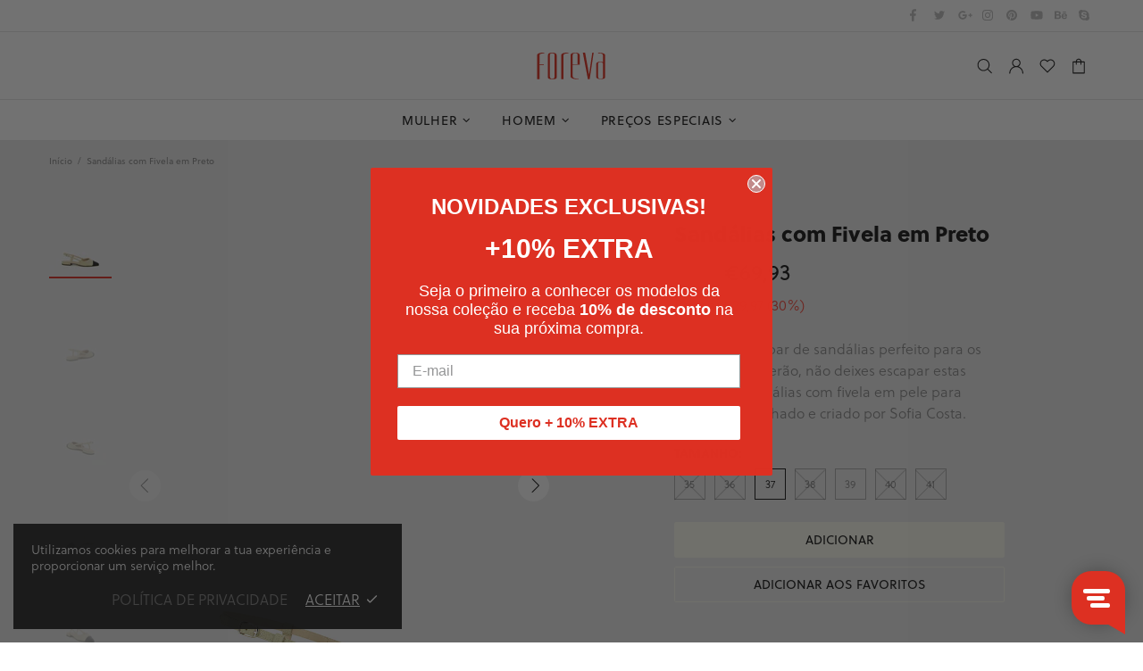

--- FILE ---
content_type: text/html; charset=utf-8
request_url: https://foreva.pt/products/black-buckle-sandals-75-2763-sofia-costa
body_size: 77105
content:
<!doctype html>
<!--[if IE 9]> <html class="ie9 no-js supports-no-cookies" lang="pt-PT"> <![endif]-->
<!--[if (gt IE 9)|!(IE)]><!--> <html class="no-js supports-no-cookies" lang="pt-PT"> <!--<![endif]-->


<head>
 <meta name="facebook-domain-verification" content="o7cv8ph5e8d92ac7y125aclmv0zdxb" />
 <meta charset="utf-8">
<meta http-equiv="X-UA-Compatible" content="IE=edge">
<meta name="viewport" content="width=device-width, initial-scale=1, shrink-to-fit=no">
<meta name="google-site-verification" content="Q2zo2mTswaHV-lZfhgsdleG2MqXdXE_3BYsuUT_Gdto" />
<meta name="theme-color" content="#141414">
<link rel="canonical" href="https://foreva.pt/products/black-buckle-sandals-75-2763-sofia-costa">
<link rel="stylesheet" href="https://use.typekit.net/rzw4kbl.css"><link rel="shortcut icon" href="//foreva.pt/cdn/shop/files/Favicon_32x32.png?v=1614751892" type="image/png"><title>Sandálias com Fivela em Preto
&ndash; Foreva
</title><meta name="description" content="Se procuras o par de sandálias perfeito para os teus looks de verão, não deixes escapar estas adoráveis sandálias com fivela em pele para mulher. Desenhado e criado por Sofia Costa.Modelo: 75.2763 REF: SOF0752763patbla">




<meta property="og:site_name" content="Foreva">
<meta property="og:url" content="https://foreva.pt/products/black-buckle-sandals-75-2763-sofia-costa">
<meta property="og:title" content="Sandálias com Fivela em Preto">
<meta property="og:type" content="product">
<meta property="og:description" content="Se procuras o par de sandálias perfeito para os teus looks de verão, não deixes escapar estas adoráveis sandálias com fivela em pele para mulher. Desenhado e criado por Sofia Costa.Modelo: 75.2763 REF: SOF0752763patbla">

 <meta property="og:price:amount" content="69,93">
 <meta property="og:price:currency" content="EUR">

<meta property="og:image" content="http://foreva.pt/cdn/shop/files/Sofia-Costa-Black-Sandals-SOF0752763patbla-0000_1200x1200.jpg?v=1709217946"><meta property="og:image" content="http://foreva.pt/cdn/shop/files/Sofia-Costa-Black-Sandals-SOF0752763patbla-0001_1200x1200.jpg?v=1709217945"><meta property="og:image" content="http://foreva.pt/cdn/shop/files/Sofia-Costa-Black-Sandals-SOF0752763patbla-0003_1200x1200.jpg?v=1709217944">
<meta property="og:image:secure_url" content="https://foreva.pt/cdn/shop/files/Sofia-Costa-Black-Sandals-SOF0752763patbla-0000_1200x1200.jpg?v=1709217946"><meta property="og:image:secure_url" content="https://foreva.pt/cdn/shop/files/Sofia-Costa-Black-Sandals-SOF0752763patbla-0001_1200x1200.jpg?v=1709217945"><meta property="og:image:secure_url" content="https://foreva.pt/cdn/shop/files/Sofia-Costa-Black-Sandals-SOF0752763patbla-0003_1200x1200.jpg?v=1709217944">


<meta name="twitter:site" content="@https://">

<meta name="twitter:card" content="summary_large_image">
<meta name="twitter:title" content="Sandálias com Fivela em Preto">
<meta name="twitter:description" content="Se procuras o par de sandálias perfeito para os teus looks de verão, não deixes escapar estas adoráveis sandálias com fivela em pele para mulher. Desenhado e criado por Sofia Costa.Modelo: 75.2763 REF: SOF0752763patbla">

<style>
 *,*::before,*::after{box-sizing:border-box}html{font-family:sans-serif;line-height:1.15;-webkit-text-size-adjust:100%;-ms-text-size-adjust:100%;-ms-overflow-style:scrollbar;-webkit-tap-highlight-color:transparent}@-ms-viewport{width:device-width}article,aside,figcaption,figure,footer,header,hgroup,main,nav,section{display:block}body{margin:0;text-align:left}[tabindex="-1"]:focus{outline:0 !important}hr{box-sizing:content-box;height:0;overflow:visible}h1,h2,h3,h4,h5,h6{margin-top:0}p{margin-top:0}abbr[title],abbr[data-original-title]{text-decoration:underline;text-decoration:underline dotted;cursor:help;border-bottom:0}address{margin-bottom:1rem;font-style:normal;line-height:inherit}ol,ul,dl{margin-top:0}ol ol,ul ul,ol ul,ul ol{margin-bottom:0}dt{font-weight:700}dd{margin-bottom:.5rem;margin-left:0}blockquote{margin:0 0 1rem}dfn{font-style:italic}b,strong{font-weight:bolder}small{font-size:80%}sub,sup{position:relative;font-size:75%;line-height:0;vertical-align:baseline}sub{bottom:-.25em}sup{top:-.5em}a{text-decoration:none;background-color:transparent;-webkit-text-decoration-skip:objects}a:hover{text-decoration:underline}a:not([href]):not([tabindex]){text-decoration:none}a:not([href]):not([tabindex]):hover,a:not([href]):not([tabindex]):focus{text-decoration:none}a:not([href]):not([tabindex]):focus{outline:0}pre,code,kbd,samp{font-family:SFMono-Regular,Menlo,Monaco,Consolas,"Liberation Mono","Courier New",monospace;font-size:1em}pre{margin-top:0;margin-bottom:1rem;overflow:auto;-ms-overflow-style:scrollbar}figure{margin:0 0 1rem}img{vertical-align:middle;border-style:none}svg:not(:root){overflow:hidden}table{border-collapse:collapse}caption{padding-top:15px;padding-bottom:15px;color:#6c757d;text-align:left;caption-side:bottom}th{text-align:inherit}label{display:inline-block}button{border-radius:0}button:focus{outline:1px dotted;outline:5px auto -webkit-focus-ring-color}input,button,select,optgroup,textarea{margin:0;font-family:inherit;font-size:inherit;line-height:inherit}button,input{overflow:visible}button,select{text-transform:none}button,html [type="button"],[type="reset"],[type="submit"]{-webkit-appearance:button}button::-moz-focus-inner,[type="button"]::-moz-focus-inner,[type="reset"]::-moz-focus-inner,[type="submit"]::-moz-focus-inner{padding:0;border-style:none}input[type="radio"],input[type="checkbox"]{box-sizing:border-box;padding:0}input[type="date"],input[type="time"],input[type="datetime-local"],input[type="month"]{-webkit-appearance:listbox}textarea{overflow:auto;resize:vertical}fieldset{min-width:0;padding:0;margin:0;border:0}legend{display:block;width:100%;max-width:100%;padding:0;margin-bottom:.5rem;font-size:1.5rem;line-height:inherit;color:inherit;white-space:normal}progress{vertical-align:baseline}[type="number"]::-webkit-inner-spin-button,[type="number"]::-webkit-outer-spin-button{height:auto}[type="search"]{outline-offset:-2px;-webkit-appearance:none}[type="search"]::-webkit-search-cancel-button,[type="search"]::-webkit-search-decoration{-webkit-appearance:none}::-webkit-file-upload-button{font:inherit;-webkit-appearance:button}output{display:inline-block}summary{display:list-item;cursor:pointer}template{display:none}[hidden]{display:none !important}.container{width:100%;padding-left:10px;padding-right:10px;margin-right:auto;margin-left:auto}@media (min-width: 1025px){.container{padding-right:15px;padding-left:15px}}@media (min-width: 541px){.container{max-width:540px}}@media (min-width: 778px){.container{max-width:740px}}@media (min-width: 1025px){.container{max-width:980px}}@media (min-width: 1260px){.container{max-width:1200px}}.container-fluid{width:100%;padding-left:10px;padding-right:10px;margin-right:auto;margin-left:auto}@media (min-width: 1025px){.container-fluid{padding-right:15px;padding-left:15px}}.row{display:flex;flex-wrap:wrap;margin-left:-10px;margin-right:-10px}@media (min-width: 1025px){.row{margin-right:-15px;margin-left:-15px}}.no-gutters{margin-right:0;margin-left:0}.no-gutters>.col,.no-gutters>[class*="col-"]{padding-right:0;padding-left:0}.col-1,.col-2,.col-3,.col-4,.col-5,.col-6,.col-7,.col-8,.col-9,.col-10,.col-11,.col-12,.col,.col-auto,.col-sm-1,.col-sm-2,.col-sm-3,.col-sm-4,.col-sm-5,.col-sm-6,.col-sm-7,.col-sm-8,.col-sm-9,.col-sm-10,.col-sm-11,.col-sm-12,.col-sm,.col-sm-auto,.col-md-1,.col-md-2,.col-md-3,.col-md-4,.col-md-5,.col-md-6,.col-md-7,.col-md-8,.col-md-9,.col-md-10,.col-md-11,.col-md-12,.col-md,.col-md-auto,.col-lg-1,.col-lg-2,.col-lg-3,.col-lg-4,.col-lg-5,.col-lg-6,.col-lg-7,.col-lg-8,.col-lg-9,.col-lg-10,.col-lg-11,.col-lg-12,.col-lg,.col-lg-auto,.col-xl-1,.col-xl-2,.col-xl-3,.col-xl-4,.col-xl-5,.col-xl-6,.col-xl-7,.col-xl-8,.col-xl-9,.col-xl-10,.col-xl-11,.col-xl-12,.col-xl,.col-xl-auto{position:relative;width:100%;min-height:1px;padding-left:10px;padding-right:10px}@media (min-width: 1025px){.col-1,.col-2,.col-3,.col-4,.col-5,.col-6,.col-7,.col-8,.col-9,.col-10,.col-11,.col-12,.col,.col-auto,.col-sm-1,.col-sm-2,.col-sm-3,.col-sm-4,.col-sm-5,.col-sm-6,.col-sm-7,.col-sm-8,.col-sm-9,.col-sm-10,.col-sm-11,.col-sm-12,.col-sm,.col-sm-auto,.col-md-1,.col-md-2,.col-md-3,.col-md-4,.col-md-5,.col-md-6,.col-md-7,.col-md-8,.col-md-9,.col-md-10,.col-md-11,.col-md-12,.col-md,.col-md-auto,.col-lg-1,.col-lg-2,.col-lg-3,.col-lg-4,.col-lg-5,.col-lg-6,.col-lg-7,.col-lg-8,.col-lg-9,.col-lg-10,.col-lg-11,.col-lg-12,.col-lg,.col-lg-auto,.col-xl-1,.col-xl-2,.col-xl-3,.col-xl-4,.col-xl-5,.col-xl-6,.col-xl-7,.col-xl-8,.col-xl-9,.col-xl-10,.col-xl-11,.col-xl-12,.col-xl,.col-xl-auto{padding-right:15px;padding-left:15px}}.col{flex-basis:0;flex-grow:1;max-width:100%}.col-auto{flex:0 0 auto;width:auto;max-width:none}.col-1{flex:0 0 8.33333%;max-width:8.33333%}.col-2{flex:0 0 16.66667%;max-width:16.66667%}.col-3{flex:0 0 25%;max-width:25%}.col-4{flex:0 0 33.33333%;max-width:33.33333%}.col-5{flex:0 0 41.66667%;max-width:41.66667%}.col-6{flex:0 0 50%;max-width:50%}.col-7{flex:0 0 58.33333%;max-width:58.33333%}.col-8{flex:0 0 66.66667%;max-width:66.66667%}.col-9{flex:0 0 75%;max-width:75%}.col-10{flex:0 0 83.33333%;max-width:83.33333%}.col-11{flex:0 0 91.66667%;max-width:91.66667%}.col-12{flex:0 0 100%;max-width:100%}.order-first{order:-1}.order-last{order:13}.order-0{order:0}.order-1{order:1}.order-2{order:2}.order-3{order:3}.order-4{order:4}.order-5{order:5}.order-6{order:6}.order-7{order:7}.order-8{order:8}.order-9{order:9}.order-10{order:10}.order-11{order:11}.order-12{order:12}.offset-1{margin-left:8.33333%}.offset-2{margin-left:16.66667%}.offset-3{margin-left:25%}.offset-4{margin-left:33.33333%}.offset-5{margin-left:41.66667%}.offset-6{margin-left:50%}.offset-7{margin-left:58.33333%}.offset-8{margin-left:66.66667%}.offset-9{margin-left:75%}.offset-10{margin-left:83.33333%}.offset-11{margin-left:91.66667%}@media (min-width: 541px){.col-sm{flex-basis:0;flex-grow:1;max-width:100%}.col-sm-auto{flex:0 0 auto;width:auto;max-width:none}.col-sm-1{flex:0 0 8.33333%;max-width:8.33333%}.col-sm-2{flex:0 0 16.66667%;max-width:16.66667%}.col-sm-3{flex:0 0 25%;max-width:25%}.col-sm-4{flex:0 0 33.33333%;max-width:33.33333%}.col-sm-5{flex:0 0 41.66667%;max-width:41.66667%}.col-sm-6{flex:0 0 50%;max-width:50%}.col-sm-7{flex:0 0 58.33333%;max-width:58.33333%}.col-sm-8{flex:0 0 66.66667%;max-width:66.66667%}.col-sm-9{flex:0 0 75%;max-width:75%}.col-sm-10{flex:0 0 83.33333%;max-width:83.33333%}.col-sm-11{flex:0 0 91.66667%;max-width:91.66667%}.col-sm-12{flex:0 0 100%;max-width:100%}.order-sm-first{order:-1}.order-sm-last{order:13}.order-sm-0{order:0}.order-sm-1{order:1}.order-sm-2{order:2}.order-sm-3{order:3}.order-sm-4{order:4}.order-sm-5{order:5}.order-sm-6{order:6}.order-sm-7{order:7}.order-sm-8{order:8}.order-sm-9{order:9}.order-sm-10{order:10}.order-sm-11{order:11}.order-sm-12{order:12}.offset-sm-0{margin-left:0}.offset-sm-1{margin-left:8.33333%}.offset-sm-2{margin-left:16.66667%}.offset-sm-3{margin-left:25%}.offset-sm-4{margin-left:33.33333%}.offset-sm-5{margin-left:41.66667%}.offset-sm-6{margin-left:50%}.offset-sm-7{margin-left:58.33333%}.offset-sm-8{margin-left:66.66667%}.offset-sm-9{margin-left:75%}.offset-sm-10{margin-left:83.33333%}.offset-sm-11{margin-left:91.66667%}}@media (min-width: 778px){.col-md{flex-basis:0;flex-grow:1;max-width:100%}.col-md-auto{flex:0 0 auto;width:auto;max-width:none}.col-md-1{flex:0 0 8.33333%;max-width:8.33333%}.col-md-2{flex:0 0 16.66667%;max-width:16.66667%}.col-md-3{flex:0 0 25%;max-width:25%}.col-md-4{flex:0 0 33.33333%;max-width:33.33333%}.col-md-5{flex:0 0 41.66667%;max-width:41.66667%}.col-md-6{flex:0 0 50%;max-width:50%}.col-md-7{flex:0 0 58.33333%;max-width:58.33333%}.col-md-8{flex:0 0 66.66667%;max-width:66.66667%}.col-md-9{flex:0 0 75%;max-width:75%}.col-md-10{flex:0 0 83.33333%;max-width:83.33333%}.col-md-11{flex:0 0 91.66667%;max-width:91.66667%}.col-md-12{flex:0 0 100%;max-width:100%}.order-md-first{order:-1}.order-md-last{order:13}.order-md-0{order:0}.order-md-1{order:1}.order-md-2{order:2}.order-md-3{order:3}.order-md-4{order:4}.order-md-5{order:5}.order-md-6{order:6}.order-md-7{order:7}.order-md-8{order:8}.order-md-9{order:9}.order-md-10{order:10}.order-md-11{order:11}.order-md-12{order:12}.offset-md-0{margin-left:0}.offset-md-1{margin-left:8.33333%}.offset-md-2{margin-left:16.66667%}.offset-md-3{margin-left:25%}.offset-md-4{margin-left:33.33333%}.offset-md-5{margin-left:41.66667%}.offset-md-6{margin-left:50%}.offset-md-7{margin-left:58.33333%}.offset-md-8{margin-left:66.66667%}.offset-md-9{margin-left:75%}.offset-md-10{margin-left:83.33333%}.offset-md-11{margin-left:91.66667%}}@media (min-width: 1025px){.col-lg{flex-basis:0;flex-grow:1;max-width:100%}.col-lg-auto{flex:0 0 auto;width:auto;max-width:none}.col-lg-1{flex:0 0 8.33333%;max-width:8.33333%}.col-lg-2{flex:0 0 16.66667%;max-width:16.66667%}.col-lg-3{flex:0 0 25%;max-width:25%}.col-lg-4{flex:0 0 33.33333%;max-width:33.33333%}.col-lg-5{flex:0 0 41.66667%;max-width:41.66667%}.col-lg-6{flex:0 0 50%;max-width:50%}.col-lg-7{flex:0 0 58.33333%;max-width:58.33333%}.col-lg-8{flex:0 0 66.66667%;max-width:66.66667%}.col-lg-9{flex:0 0 75%;max-width:75%}.col-lg-10{flex:0 0 83.33333%;max-width:83.33333%}.col-lg-11{flex:0 0 91.66667%;max-width:91.66667%}.col-lg-12{flex:0 0 100%;max-width:100%}.order-lg-first{order:-1}.order-lg-last{order:13}.order-lg-0{order:0}.order-lg-1{order:1}.order-lg-2{order:2}.order-lg-3{order:3}.order-lg-4{order:4}.order-lg-5{order:5}.order-lg-6{order:6}.order-lg-7{order:7}.order-lg-8{order:8}.order-lg-9{order:9}.order-lg-10{order:10}.order-lg-11{order:11}.order-lg-12{order:12}.offset-lg-0{margin-left:0}.offset-lg-1{margin-left:8.33333%}.offset-lg-2{margin-left:16.66667%}.offset-lg-3{margin-left:25%}.offset-lg-4{margin-left:33.33333%}.offset-lg-5{margin-left:41.66667%}.offset-lg-6{margin-left:50%}.offset-lg-7{margin-left:58.33333%}.offset-lg-8{margin-left:66.66667%}.offset-lg-9{margin-left:75%}.offset-lg-10{margin-left:83.33333%}.offset-lg-11{margin-left:91.66667%}}@media (min-width: 1260px){.col-xl{flex-basis:0;flex-grow:1;max-width:100%}.col-xl-auto{flex:0 0 auto;width:auto;max-width:none}.col-xl-1{flex:0 0 8.33333%;max-width:8.33333%}.col-xl-2{flex:0 0 16.66667%;max-width:16.66667%}.col-xl-3{flex:0 0 25%;max-width:25%}.col-xl-4{flex:0 0 33.33333%;max-width:33.33333%}.col-xl-5{flex:0 0 41.66667%;max-width:41.66667%}.col-xl-6{flex:0 0 50%;max-width:50%}.col-xl-7{flex:0 0 58.33333%;max-width:58.33333%}.col-xl-8{flex:0 0 66.66667%;max-width:66.66667%}.col-xl-9{flex:0 0 75%;max-width:75%}.col-xl-10{flex:0 0 83.33333%;max-width:83.33333%}.col-xl-11{flex:0 0 91.66667%;max-width:91.66667%}.col-xl-12{flex:0 0 100%;max-width:100%}.order-xl-first{order:-1}.order-xl-last{order:13}.order-xl-0{order:0}.order-xl-1{order:1}.order-xl-2{order:2}.order-xl-3{order:3}.order-xl-4{order:4}.order-xl-5{order:5}.order-xl-6{order:6}.order-xl-7{order:7}.order-xl-8{order:8}.order-xl-9{order:9}.order-xl-10{order:10}.order-xl-11{order:11}.order-xl-12{order:12}.offset-xl-0{margin-left:0}.offset-xl-1{margin-left:8.33333%}.offset-xl-2{margin-left:16.66667%}.offset-xl-3{margin-left:25%}.offset-xl-4{margin-left:33.33333%}.offset-xl-5{margin-left:41.66667%}.offset-xl-6{margin-left:50%}.offset-xl-7{margin-left:58.33333%}.offset-xl-8{margin-left:66.66667%}.offset-xl-9{margin-left:75%}.offset-xl-10{margin-left:83.33333%}.offset-xl-11{margin-left:91.66667%}}.table,.responsive-table{width:100%;max-width:100%;margin-bottom:5px;background-color:transparent}.table th,.table td,.responsive-table th,.responsive-table td{padding:15px;vertical-align:top;border-top:1px solid #dee2e6}.table thead th,.responsive-table thead th{vertical-align:bottom;border-bottom:2px solid #dee2e6}.table tbody+tbody,.responsive-table tbody+tbody{border-top:2px solid #dee2e6}.table .table,.responsive-table .table{background-color:#fff}.table-sm th,.table-sm td{padding:10px}.table-bordered{border:1px solid #dee2e6}.table-bordered th,.table-bordered td{border:1px solid #dee2e6}.table-bordered thead th,.table-bordered thead td{border-bottom-width:2px}.table-borderless th,.table-borderless td,.table-borderless thead th,.table-borderless tbody+tbody{border:0}.table-striped tbody tr:nth-of-type(odd){background-color:rgba(0,0,0,0.05)}.table-hover tbody tr:hover{background-color:rgba(0,0,0,0.075)}.table-primary,.table-primary>th,.table-primary>td{background-color:#b7daff}.table-hover .table-primary:hover{background-color:#9ecdff}.table-hover .table-primary:hover>td,.table-hover .table-primary:hover>th{background-color:#9ecdff}.table-secondary,.table-secondary>th,.table-secondary>td{background-color:#d5d8da}.table-hover .table-secondary:hover{background-color:#c7cbce}.table-hover .table-secondary:hover>td,.table-hover .table-secondary:hover>th{background-color:#c7cbce}.table-success,.table-success>th,.table-success>td{background-color:#c2e6ca}.table-hover .table-success:hover{background-color:#b0dfba}.table-hover .table-success:hover>td,.table-hover .table-success:hover>th{background-color:#b0dfba}.table-info,.table-info>th,.table-info>td{background-color:#bee4eb}.table-hover .table-info:hover{background-color:#abdce5}.table-hover .table-info:hover>td,.table-hover .table-info:hover>th{background-color:#abdce5}.table-warning,.table-warning>th,.table-warning>td{background-color:#ffedb9}.table-hover .table-warning:hover{background-color:#ffe6a0}.table-hover .table-warning:hover>td,.table-hover .table-warning:hover>th{background-color:#ffe6a0}.table-danger,.table-danger>th,.table-danger>td{background-color:#f5c6ca}.table-hover .table-danger:hover{background-color:#f1b0b6}.table-hover .table-danger:hover>td,.table-hover .table-danger:hover>th{background-color:#f1b0b6}.table-light,.table-light>th,.table-light>td{background-color:#fdfdfd}.table-hover .table-light:hover{background-color:#f0f0f0}.table-hover .table-light:hover>td,.table-hover .table-light:hover>th{background-color:#f0f0f0}.table-dark,.table-dark>th,.table-dark>td{background-color:#c6c7c9}.table-hover .table-dark:hover{background-color:#b9babd}.table-hover .table-dark:hover>td,.table-hover .table-dark:hover>th{background-color:#b9babd}.table-active,.table-active>th,.table-active>td{background-color:rgba(0,0,0,0.075)}.table-hover .table-active:hover{background-color:rgba(0,0,0,0.075)}.table-hover .table-active:hover>td,.table-hover .table-active:hover>th{background-color:rgba(0,0,0,0.075)}.table .thead-dark th{color:#fff;background-color:#212529;border-color:#32383e}.table .thead-light th{color:#495057;background-color:#e9ecef;border-color:#dee2e6}.table-dark{color:#fff;background-color:#212529}.table-dark th,.table-dark td,.table-dark thead th{border-color:#32383e}.table-dark.table-bordered{border:0}.table-dark.table-striped tbody tr:nth-of-type(odd){background-color:rgba(255,255,255,0.05)}.table-dark.table-hover tbody tr:hover{background-color:rgba(255,255,255,0.075)}@media (max-width: 540.98px){.table-responsive-sm{display:block;width:100%;overflow-x:auto;-webkit-overflow-scrolling:touch;-ms-overflow-style:-ms-autohiding-scrollbar}.table-responsive-sm>.table-bordered{border:0}}@media (max-width: 777.98px){.table-responsive-md{display:block;width:100%;overflow-x:auto;-webkit-overflow-scrolling:touch;-ms-overflow-style:-ms-autohiding-scrollbar}.table-responsive-md>.table-bordered{border:0}}@media (max-width: 1024.98px){.table-responsive-lg{display:block;width:100%;overflow-x:auto;-webkit-overflow-scrolling:touch;-ms-overflow-style:-ms-autohiding-scrollbar}.table-responsive-lg>.table-bordered{border:0}}@media (max-width: 1259.98px){.table-responsive-xl{display:block;width:100%;overflow-x:auto;-webkit-overflow-scrolling:touch;-ms-overflow-style:-ms-autohiding-scrollbar}.table-responsive-xl>.table-bordered{border:0}}.table-responsive{display:block;width:100%;overflow-x:auto;-webkit-overflow-scrolling:touch;-ms-overflow-style:-ms-autohiding-scrollbar}.table-responsive>.table-bordered{border:0}.form-control,input[type="text"],input[type="number"],input[type="email"],input[type="password"],input[type="search"],textarea,select{display:block;width:100%;background-clip:padding-box}.form-control:focus,input[type="text"]:focus,input[type="number"]:focus,input[type="email"]:focus,input[type="password"]:focus,input[type="search"]:focus,textarea:focus,select:focus{outline:0}.form-control::placeholder,input[type="text"]::placeholder,input[type="number"]::placeholder,input[type="email"]::placeholder,input[type="password"]::placeholder,input[type="search"]::placeholder,textarea::placeholder,select::placeholder{opacity:1}.form-control:disabled,.form-control[readonly],.form-control[disabled],input[type="text"]:disabled,input[type="text"][readonly],input[type="text"][disabled],input[type="number"]:disabled,input[type="number"][readonly],input[type="number"][disabled],input[type="email"]:disabled,input[type="email"][readonly],input[type="email"][disabled],input[type="password"]:disabled,input[type="password"][readonly],input[type="password"][disabled],input[type="search"]:disabled,input[type="search"][readonly],input[type="search"][disabled],textarea:disabled,textarea[readonly],textarea[disabled],select:disabled,select[readonly],select[disabled]{opacity:1}.form-control::-ms-expand,input[type="text"]::-ms-expand,input[type="number"]::-ms-expand,input[type="email"]::-ms-expand,input[type="password"]::-ms-expand,input[type="search"]::-ms-expand,textarea::-ms-expand,select::-ms-expand{background-color:transparent;border:0}.form-control-file,.form-control-range{display:block;width:100%}.col-form-label{padding-top:calc(0.375rem + 1px);padding-bottom:calc(0.375rem + 1px);margin-bottom:0;font-size:inherit;line-height:1.5}.col-form-label-lg{padding-top:calc(0.5rem + 1px);padding-bottom:calc(0.5rem + 1px);font-size:1.25rem;line-height:1.5}.col-form-label-sm{padding-top:calc(0.25rem + 1px);padding-bottom:calc(0.25rem + 1px);font-size:0.875rem;line-height:1.5}.form-control-plaintext{display:block;width:100%;padding-top:0.375rem;padding-bottom:0.375rem;margin-bottom:0;line-height:1.5;color:#212529;background-color:transparent;border:solid transparent;border-width:1px 0}.form-control-plaintext.form-control-sm,.form-control-plaintext.form-control-lg{padding-right:0;padding-left:0}.form-control-sm{padding:0.25rem 0.5rem;font-size:0.875rem;line-height:1.5;border-radius:0}select.form-control-sm:not([size]):not([multiple]){height:calc(1.8125rem + 2px)}.form-control-lg{padding:0.5rem 1rem;font-size:1.25rem;line-height:1.5;border-radius:0.3rem}select.form-control-lg:not([size]):not([multiple]){height:calc(2.875rem + 2px)}.form-group{margin-bottom:1rem}.form-text{display:block;margin-top:0.25rem}.form-row{display:flex;flex-wrap:wrap;margin-right:-5px;margin-left:-5px}.form-row>.col,.form-row>[class*="col-"]{padding-right:5px;padding-left:5px}.form-check{position:relative;display:block;padding-left:1.25rem}.form-check-input{position:absolute;margin-top:0.3rem;margin-left:-1.25rem}.form-check-input:disabled ~ .form-check-label{color:#6c757d}.form-check-label{margin-bottom:0}.form-check-inline{display:inline-flex;align-items:center;padding-left:0;margin-right:0.75rem}.form-check-inline .form-check-input{position:static;margin-top:0;margin-right:0.3125rem;margin-left:0}.valid-feedback{display:none;width:100%;margin-top:0.25rem;font-size:80%;color:#28a745}.valid-tooltip{position:absolute;top:100%;z-index:5;display:none;max-width:100%;padding:.5rem;margin-top:.1rem;font-size:.875rem;line-height:1;color:#fff;background-color:rgba(40,167,69,0.8);border-radius:.2rem}.was-validated .form-control:valid,.form-control.is-valid,.was-validated .custom-select:valid,.custom-select.is-valid{border-color:#28a745}.was-validated .form-control:valid:focus,.form-control.is-valid:focus,.was-validated .custom-select:valid:focus,.custom-select.is-valid:focus{border-color:#28a745;box-shadow:0 0 0 0.2rem rgba(40,167,69,0.25)}.was-validated .form-control:valid ~ .valid-feedback,.was-validated .form-control:valid ~ .valid-tooltip,.form-control.is-valid ~ .valid-feedback,.form-control.is-valid ~ .valid-tooltip,.was-validated .custom-select:valid ~ .valid-feedback,.was-validated .custom-select:valid ~ .valid-tooltip,.custom-select.is-valid ~ .valid-feedback,.custom-select.is-valid ~ .valid-tooltip{display:block}.was-validated .form-control-file:valid ~ .valid-feedback,.was-validated .form-control-file:valid ~ .valid-tooltip,.form-control-file.is-valid ~ .valid-feedback,.form-control-file.is-valid ~ .valid-tooltip{display:block}.was-validated .form-check-input:valid ~ .form-check-label,.form-check-input.is-valid ~ .form-check-label{color:#28a745}.was-validated .form-check-input:valid ~ .valid-feedback,.was-validated .form-check-input:valid ~ .valid-tooltip,.form-check-input.is-valid ~ .valid-feedback,.form-check-input.is-valid ~ .valid-tooltip{display:block}.was-validated .custom-control-input:valid ~ .custom-control-label,.custom-control-input.is-valid ~ .custom-control-label{color:#28a745}.was-validated .custom-control-input:valid ~ .custom-control-label::before,.custom-control-input.is-valid ~ .custom-control-label::before{background-color:#71dd8a}.was-validated .custom-control-input:valid ~ .valid-feedback,.was-validated .custom-control-input:valid ~ .valid-tooltip,.custom-control-input.is-valid ~ .valid-feedback,.custom-control-input.is-valid ~ .valid-tooltip{display:block}.was-validated .custom-control-input:valid:checked ~ .custom-control-label::before,.custom-control-input.is-valid:checked ~ .custom-control-label::before{background-color:#34ce57}.was-validated .custom-control-input:valid:focus ~ .custom-control-label::before,.custom-control-input.is-valid:focus ~ .custom-control-label::before{box-shadow:0 0 0 1px #fff,0 0 0 0.2rem rgba(40,167,69,0.25)}.was-validated .custom-file-input:valid ~ .custom-file-label,.custom-file-input.is-valid ~ .custom-file-label{border-color:#28a745}.was-validated .custom-file-input:valid ~ .custom-file-label::before,.custom-file-input.is-valid ~ .custom-file-label::before{border-color:inherit}.was-validated .custom-file-input:valid ~ .valid-feedback,.was-validated .custom-file-input:valid ~ .valid-tooltip,.custom-file-input.is-valid ~ .valid-feedback,.custom-file-input.is-valid ~ .valid-tooltip{display:block}.was-validated .custom-file-input:valid:focus ~ .custom-file-label,.custom-file-input.is-valid:focus ~ .custom-file-label{box-shadow:0 0 0 0.2rem rgba(40,167,69,0.25)}.invalid-feedback{display:none;width:100%;margin-top:0.25rem;font-size:80%;color:#dc3545}.invalid-tooltip{position:absolute;top:100%;z-index:5;display:none;max-width:100%;padding:.5rem;margin-top:.1rem;font-size:.875rem;line-height:1;color:#fff;background-color:rgba(220,53,69,0.8);border-radius:.2rem}.was-validated .form-control:invalid,.form-control.is-invalid,.was-validated .custom-select:invalid,.custom-select.is-invalid{border-color:#dc3545}.was-validated .form-control:invalid:focus,.form-control.is-invalid:focus,.was-validated .custom-select:invalid:focus,.custom-select.is-invalid:focus{border-color:#dc3545;box-shadow:0 0 0 0.2rem rgba(220,53,69,0.25)}.was-validated .form-control:invalid ~ .invalid-feedback,.was-validated .form-control:invalid ~ .invalid-tooltip,.form-control.is-invalid ~ .invalid-feedback,.form-control.is-invalid ~ .invalid-tooltip,.was-validated .custom-select:invalid ~ .invalid-feedback,.was-validated .custom-select:invalid ~ .invalid-tooltip,.custom-select.is-invalid ~ .invalid-feedback,.custom-select.is-invalid ~ .invalid-tooltip{display:block}.was-validated .form-control-file:invalid ~ .invalid-feedback,.was-validated .form-control-file:invalid ~ .invalid-tooltip,.form-control-file.is-invalid ~ .invalid-feedback,.form-control-file.is-invalid ~ .invalid-tooltip{display:block}.was-validated .form-check-input:invalid ~ .form-check-label,.form-check-input.is-invalid ~ .form-check-label{color:#dc3545}.was-validated .form-check-input:invalid ~ .invalid-feedback,.was-validated .form-check-input:invalid ~ .invalid-tooltip,.form-check-input.is-invalid ~ .invalid-feedback,.form-check-input.is-invalid ~ .invalid-tooltip{display:block}.was-validated .custom-control-input:invalid ~ .custom-control-label,.custom-control-input.is-invalid ~ .custom-control-label{color:#dc3545}.was-validated .custom-control-input:invalid ~ .custom-control-label::before,.custom-control-input.is-invalid ~ .custom-control-label::before{background-color:#efa2a9}.was-validated .custom-control-input:invalid ~ .invalid-feedback,.was-validated .custom-control-input:invalid ~ .invalid-tooltip,.custom-control-input.is-invalid ~ .invalid-feedback,.custom-control-input.is-invalid ~ .invalid-tooltip{display:block}.was-validated .custom-control-input:invalid:checked ~ .custom-control-label::before,.custom-control-input.is-invalid:checked ~ .custom-control-label::before{background-color:#e4606d}.was-validated .custom-control-input:invalid:focus ~ .custom-control-label::before,.custom-control-input.is-invalid:focus ~ .custom-control-label::before{box-shadow:0 0 0 1px #fff,0 0 0 0.2rem rgba(220,53,69,0.25)}.was-validated .custom-file-input:invalid ~ .custom-file-label,.custom-file-input.is-invalid ~ .custom-file-label{border-color:#dc3545}.was-validated .custom-file-input:invalid ~ .custom-file-label::before,.custom-file-input.is-invalid ~ .custom-file-label::before{border-color:inherit}.was-validated .custom-file-input:invalid ~ .invalid-feedback,.was-validated .custom-file-input:invalid ~ .invalid-tooltip,.custom-file-input.is-invalid ~ .invalid-feedback,.custom-file-input.is-invalid ~ .invalid-tooltip{display:block}.was-validated .custom-file-input:invalid:focus ~ .custom-file-label,.custom-file-input.is-invalid:focus ~ .custom-file-label{box-shadow:0 0 0 0.2rem rgba(220,53,69,0.25)}.form-inline{display:flex;flex-flow:row wrap;align-items:center}.form-inline .form-check{width:100%}@media (min-width: 541px){.form-inline label{display:flex;align-items:center;justify-content:center;margin-bottom:0}.form-inline .form-group{display:flex;flex:0 0 auto;flex-flow:row wrap;align-items:center;margin-bottom:0}.form-inline .form-control{display:inline-block;width:auto;vertical-align:middle}.form-inline .form-control-plaintext{display:inline-block}.form-inline .input-group,.form-inline .custom-select{width:auto}.form-inline .form-check{display:flex;align-items:center;justify-content:center;width:auto;padding-left:0}.form-inline .form-check-input{position:relative;margin-top:0;margin-right:0.25rem;margin-left:0}.form-inline .custom-control{align-items:center;justify-content:center}.form-inline .custom-control-label{margin-bottom:0}}.btn{font-weight:400;text-align:center;white-space:nowrap;vertical-align:middle;user-select:none}.btn:hover,.btn:focus{text-decoration:none}.btn:focus,.btn.focus{outline:0}.btn:not(:disabled):not(.disabled){cursor:pointer}.btn:not(:disabled):not(.disabled):active,.btn:not(:disabled):not(.disabled).active{background-image:none}a.btn.disabled,fieldset:disabled a.btn{pointer-events:none}.btn-primary{color:#fff;background-color:#007bff;border-color:#007bff}.btn-primary:hover{color:#fff;background-color:#0069d9;border-color:#0062cc}.btn-primary:focus,.btn-primary.focus{box-shadow:0 0 0 0.2rem rgba(0,123,255,0.5)}.btn-primary.disabled,.btn-primary:disabled{color:#fff;background-color:#007bff;border-color:#007bff}.btn-primary:not(:disabled):not(.disabled):active,.btn-primary:not(:disabled):not(.disabled).active,.show>.btn-primary.dropdown-toggle{color:#fff;background-color:#0062cc;border-color:#005cbf}.btn-primary:not(:disabled):not(.disabled):active:focus,.btn-primary:not(:disabled):not(.disabled).active:focus,.show>.btn-primary.dropdown-toggle:focus{box-shadow:0 0 0 0.2rem rgba(0,123,255,0.5)}.btn-secondary{color:#fff;background-color:#6c757d;border-color:#6c757d}.btn-secondary:hover{color:#fff;background-color:#5a6268;border-color:#545b62}.btn-secondary:focus,.btn-secondary.focus{box-shadow:0 0 0 0.2rem rgba(108,117,125,0.5)}.btn-secondary.disabled,.btn-secondary:disabled{color:#fff;background-color:#6c757d;border-color:#6c757d}.btn-secondary:not(:disabled):not(.disabled):active,.btn-secondary:not(:disabled):not(.disabled).active,.show>.btn-secondary.dropdown-toggle{color:#fff;background-color:#545b62;border-color:#4e555b}.btn-secondary:not(:disabled):not(.disabled):active:focus,.btn-secondary:not(:disabled):not(.disabled).active:focus,.show>.btn-secondary.dropdown-toggle:focus{box-shadow:0 0 0 0.2rem rgba(108,117,125,0.5)}.btn-success{color:#fff;background-color:#28a745;border-color:#28a745}.btn-success:hover{color:#fff;background-color:#218838;border-color:#1e7e34}.btn-success:focus,.btn-success.focus{box-shadow:0 0 0 0.2rem rgba(40,167,69,0.5)}.btn-success.disabled,.btn-success:disabled{color:#fff;background-color:#28a745;border-color:#28a745}.btn-success:not(:disabled):not(.disabled):active,.btn-success:not(:disabled):not(.disabled).active,.show>.btn-success.dropdown-toggle{color:#fff;background-color:#1e7e34;border-color:#1c7430}.btn-success:not(:disabled):not(.disabled):active:focus,.btn-success:not(:disabled):not(.disabled).active:focus,.show>.btn-success.dropdown-toggle:focus{box-shadow:0 0 0 0.2rem rgba(40,167,69,0.5)}.btn-info{color:#fff;background-color:#17a2b8;border-color:#17a2b8}.btn-info:hover{color:#fff;background-color:#138496;border-color:#117a8b}.btn-info:focus,.btn-info.focus{box-shadow:0 0 0 0.2rem rgba(23,162,184,0.5)}.btn-info.disabled,.btn-info:disabled{color:#fff;background-color:#17a2b8;border-color:#17a2b8}.btn-info:not(:disabled):not(.disabled):active,.btn-info:not(:disabled):not(.disabled).active,.show>.btn-info.dropdown-toggle{color:#fff;background-color:#117a8b;border-color:#10707f}.btn-info:not(:disabled):not(.disabled):active:focus,.btn-info:not(:disabled):not(.disabled).active:focus,.show>.btn-info.dropdown-toggle:focus{box-shadow:0 0 0 0.2rem rgba(23,162,184,0.5)}.btn-warning{color:#212529;background-color:#ffc107;border-color:#ffc107}.btn-warning:hover{color:#212529;background-color:#e0a800;border-color:#d39e00}.btn-warning:focus,.btn-warning.focus{box-shadow:0 0 0 0.2rem rgba(255,193,7,0.5)}.btn-warning.disabled,.btn-warning:disabled{color:#212529;background-color:#ffc107;border-color:#ffc107}.btn-warning:not(:disabled):not(.disabled):active,.btn-warning:not(:disabled):not(.disabled).active,.show>.btn-warning.dropdown-toggle{color:#212529;background-color:#d39e00;border-color:#c69500}.btn-warning:not(:disabled):not(.disabled):active:focus,.btn-warning:not(:disabled):not(.disabled).active:focus,.show>.btn-warning.dropdown-toggle:focus{box-shadow:0 0 0 0.2rem rgba(255,193,7,0.5)}.btn-danger{color:#fff;background-color:#dc3545;border-color:#dc3545}.btn-danger:hover{color:#fff;background-color:#c82333;border-color:#bd2130}.btn-danger:focus,.btn-danger.focus{box-shadow:0 0 0 0.2rem rgba(220,53,69,0.5)}.btn-danger.disabled,.btn-danger:disabled{color:#fff;background-color:#dc3545;border-color:#dc3545}.btn-danger:not(:disabled):not(.disabled):active,.btn-danger:not(:disabled):not(.disabled).active,.show>.btn-danger.dropdown-toggle{color:#fff;background-color:#bd2130;border-color:#b21f2d}.btn-danger:not(:disabled):not(.disabled):active:focus,.btn-danger:not(:disabled):not(.disabled).active:focus,.show>.btn-danger.dropdown-toggle:focus{box-shadow:0 0 0 0.2rem rgba(220,53,69,0.5)}.btn-light{color:#212529;background-color:#f8f9fa;border-color:#f8f9fa}.btn-light:hover{color:#212529;background-color:#e2e6ea;border-color:#dae0e5}.btn-light:focus,.btn-light.focus{box-shadow:0 0 0 0.2rem rgba(248,249,250,0.5)}.btn-light.disabled,.btn-light:disabled{color:#212529;background-color:#f8f9fa;border-color:#f8f9fa}.btn-light:not(:disabled):not(.disabled):active,.btn-light:not(:disabled):not(.disabled).active,.show>.btn-light.dropdown-toggle{color:#212529;background-color:#dae0e5;border-color:#d3d9df}.btn-light:not(:disabled):not(.disabled):active:focus,.btn-light:not(:disabled):not(.disabled).active:focus,.show>.btn-light.dropdown-toggle:focus{box-shadow:0 0 0 0.2rem rgba(248,249,250,0.5)}.btn-dark{color:#fff;background-color:#343a40;border-color:#343a40}.btn-dark:hover{color:#fff;background-color:#23272b;border-color:#1d2124}.btn-dark:focus,.btn-dark.focus{box-shadow:0 0 0 0.2rem rgba(52,58,64,0.5)}.btn-dark.disabled,.btn-dark:disabled{color:#fff;background-color:#343a40;border-color:#343a40}.btn-dark:not(:disabled):not(.disabled):active,.btn-dark:not(:disabled):not(.disabled).active,.show>.btn-dark.dropdown-toggle{color:#fff;background-color:#1d2124;border-color:#171a1d}.btn-dark:not(:disabled):not(.disabled):active:focus,.btn-dark:not(:disabled):not(.disabled).active:focus,.show>.btn-dark.dropdown-toggle:focus{box-shadow:0 0 0 0.2rem rgba(52,58,64,0.5)}.btn-outline-primary{color:#007bff;background-color:transparent;background-image:none;border-color:#007bff}.btn-outline-primary:hover{color:#fff;background-color:#007bff;border-color:#007bff}.btn-outline-primary:focus,.btn-outline-primary.focus{box-shadow:0 0 0 0.2rem rgba(0,123,255,0.5)}.btn-outline-primary.disabled,.btn-outline-primary:disabled{color:#007bff;background-color:transparent}.btn-outline-primary:not(:disabled):not(.disabled):active,.btn-outline-primary:not(:disabled):not(.disabled).active,.show>.btn-outline-primary.dropdown-toggle{color:#fff;background-color:#007bff;border-color:#007bff}.btn-outline-primary:not(:disabled):not(.disabled):active:focus,.btn-outline-primary:not(:disabled):not(.disabled).active:focus,.show>.btn-outline-primary.dropdown-toggle:focus{box-shadow:0 0 0 0.2rem rgba(0,123,255,0.5)}.btn-outline-secondary{color:#6c757d;background-color:transparent;background-image:none;border-color:#6c757d}.btn-outline-secondary:hover{color:#fff;background-color:#6c757d;border-color:#6c757d}.btn-outline-secondary:focus,.btn-outline-secondary.focus{box-shadow:0 0 0 0.2rem rgba(108,117,125,0.5)}.btn-outline-secondary.disabled,.btn-outline-secondary:disabled{color:#6c757d;background-color:transparent}.btn-outline-secondary:not(:disabled):not(.disabled):active,.btn-outline-secondary:not(:disabled):not(.disabled).active,.show>.btn-outline-secondary.dropdown-toggle{color:#fff;background-color:#6c757d;border-color:#6c757d}.btn-outline-secondary:not(:disabled):not(.disabled):active:focus,.btn-outline-secondary:not(:disabled):not(.disabled).active:focus,.show>.btn-outline-secondary.dropdown-toggle:focus{box-shadow:0 0 0 0.2rem rgba(108,117,125,0.5)}.btn-outline-success{color:#28a745;background-color:transparent;background-image:none;border-color:#28a745}.btn-outline-success:hover{color:#fff;background-color:#28a745;border-color:#28a745}.btn-outline-success:focus,.btn-outline-success.focus{box-shadow:0 0 0 0.2rem rgba(40,167,69,0.5)}.btn-outline-success.disabled,.btn-outline-success:disabled{color:#28a745;background-color:transparent}.btn-outline-success:not(:disabled):not(.disabled):active,.btn-outline-success:not(:disabled):not(.disabled).active,.show>.btn-outline-success.dropdown-toggle{color:#fff;background-color:#28a745;border-color:#28a745}.btn-outline-success:not(:disabled):not(.disabled):active:focus,.btn-outline-success:not(:disabled):not(.disabled).active:focus,.show>.btn-outline-success.dropdown-toggle:focus{box-shadow:0 0 0 0.2rem rgba(40,167,69,0.5)}.btn-outline-info{color:#17a2b8;background-color:transparent;background-image:none;border-color:#17a2b8}.btn-outline-info:hover{color:#fff;background-color:#17a2b8;border-color:#17a2b8}.btn-outline-info:focus,.btn-outline-info.focus{box-shadow:0 0 0 0.2rem rgba(23,162,184,0.5)}.btn-outline-info.disabled,.btn-outline-info:disabled{color:#17a2b8;background-color:transparent}.btn-outline-info:not(:disabled):not(.disabled):active,.btn-outline-info:not(:disabled):not(.disabled).active,.show>.btn-outline-info.dropdown-toggle{color:#fff;background-color:#17a2b8;border-color:#17a2b8}.btn-outline-info:not(:disabled):not(.disabled):active:focus,.btn-outline-info:not(:disabled):not(.disabled).active:focus,.show>.btn-outline-info.dropdown-toggle:focus{box-shadow:0 0 0 0.2rem rgba(23,162,184,0.5)}.btn-outline-warning{color:#ffc107;background-color:transparent;background-image:none;border-color:#ffc107}.btn-outline-warning:hover{color:#212529;background-color:#ffc107;border-color:#ffc107}.btn-outline-warning:focus,.btn-outline-warning.focus{box-shadow:0 0 0 0.2rem rgba(255,193,7,0.5)}.btn-outline-warning.disabled,.btn-outline-warning:disabled{color:#ffc107;background-color:transparent}.btn-outline-warning:not(:disabled):not(.disabled):active,.btn-outline-warning:not(:disabled):not(.disabled).active,.show>.btn-outline-warning.dropdown-toggle{color:#212529;background-color:#ffc107;border-color:#ffc107}.btn-outline-warning:not(:disabled):not(.disabled):active:focus,.btn-outline-warning:not(:disabled):not(.disabled).active:focus,.show>.btn-outline-warning.dropdown-toggle:focus{box-shadow:0 0 0 0.2rem rgba(255,193,7,0.5)}.btn-outline-danger{color:#dc3545;background-color:transparent;background-image:none;border-color:#dc3545}.btn-outline-danger:hover{color:#fff;background-color:#dc3545;border-color:#dc3545}.btn-outline-danger:focus,.btn-outline-danger.focus{box-shadow:0 0 0 0.2rem rgba(220,53,69,0.5)}.btn-outline-danger.disabled,.btn-outline-danger:disabled{color:#dc3545;background-color:transparent}.btn-outline-danger:not(:disabled):not(.disabled):active,.btn-outline-danger:not(:disabled):not(.disabled).active,.show>.btn-outline-danger.dropdown-toggle{color:#fff;background-color:#dc3545;border-color:#dc3545}.btn-outline-danger:not(:disabled):not(.disabled):active:focus,.btn-outline-danger:not(:disabled):not(.disabled).active:focus,.show>.btn-outline-danger.dropdown-toggle:focus{box-shadow:0 0 0 0.2rem rgba(220,53,69,0.5)}.btn-outline-light{color:#f8f9fa;background-color:transparent;background-image:none;border-color:#f8f9fa}.btn-outline-light:hover{color:#212529;background-color:#f8f9fa;border-color:#f8f9fa}.btn-outline-light:focus,.btn-outline-light.focus{box-shadow:0 0 0 0.2rem rgba(248,249,250,0.5)}.btn-outline-light.disabled,.btn-outline-light:disabled{color:#f8f9fa;background-color:transparent}.btn-outline-light:not(:disabled):not(.disabled):active,.btn-outline-light:not(:disabled):not(.disabled).active,.show>.btn-outline-light.dropdown-toggle{color:#212529;background-color:#f8f9fa;border-color:#f8f9fa}.btn-outline-light:not(:disabled):not(.disabled):active:focus,.btn-outline-light:not(:disabled):not(.disabled).active:focus,.show>.btn-outline-light.dropdown-toggle:focus{box-shadow:0 0 0 0.2rem rgba(248,249,250,0.5)}.btn-outline-dark{color:#343a40;background-color:transparent;background-image:none;border-color:#343a40}.btn-outline-dark:hover{color:#fff;background-color:#343a40;border-color:#343a40}.btn-outline-dark:focus,.btn-outline-dark.focus{box-shadow:0 0 0 0.2rem rgba(52,58,64,0.5)}.btn-outline-dark.disabled,.btn-outline-dark:disabled{color:#343a40;background-color:transparent}.btn-outline-dark:not(:disabled):not(.disabled):active,.btn-outline-dark:not(:disabled):not(.disabled).active,.show>.btn-outline-dark.dropdown-toggle{color:#fff;background-color:#343a40;border-color:#343a40}.btn-outline-dark:not(:disabled):not(.disabled):active:focus,.btn-outline-dark:not(:disabled):not(.disabled).active:focus,.show>.btn-outline-dark.dropdown-toggle:focus{box-shadow:0 0 0 0.2rem rgba(52,58,64,0.5)}.btn-link:disabled,.btn-link.disabled{pointer-events:none}.btn-lg{padding:0.5rem 1rem;font-size:1.25rem;line-height:1.5;border-radius:0.3rem}.btn-sm{padding:0.25rem 0.5rem;font-size:0.875rem;line-height:1.5;border-radius:0}.btn-block,.btn--full{display:block;width:100%}.btn-block+.btn-block,.btn-block+.btn--full,.btn--full+.btn-block,.btn--full+.btn--full{margin-top:0.5rem}input[type="submit"].btn-block,input[type="reset"].btn-block,input[type="button"].btn-block{width:100%}.media{display:flex;align-items:flex-start}.media-body{flex:1}.tooltip{position:absolute;z-index:1070;display:block;margin:0;font-family:-apple-system,BlinkMacSystemFont,"Segoe UI",Roboto,"Helvetica Neue",Arial,sans-serif,"Apple Color Emoji","Segoe UI Emoji","Segoe UI Symbol";font-style:normal;font-weight:400;line-height:1.5;text-align:left;text-align:start;text-decoration:none;text-shadow:none;text-transform:none;letter-spacing:normal;word-break:normal;word-spacing:normal;white-space:normal;line-break:auto;font-size:0.875rem;word-wrap:break-word;opacity:0}.tooltip.show{opacity:0.9}.tooltip .arrow{position:absolute;display:block;width:0.8rem;height:0.4rem}.tooltip .arrow::before{position:absolute;content:"";border-color:transparent;border-style:solid}.bs-tooltip-top,.bs-tooltip-auto[x-placement^="top"]{padding:0.4rem 0}.bs-tooltip-top .arrow,.bs-tooltip-auto[x-placement^="top"] .arrow{bottom:0}.bs-tooltip-top .arrow::before,.bs-tooltip-auto[x-placement^="top"] .arrow::before{top:0;border-width:0.4rem 0.4rem 0;border-top-color:#000}.bs-tooltip-right,.bs-tooltip-auto[x-placement^="right"]{padding:0 0.4rem}.bs-tooltip-right .arrow,.bs-tooltip-auto[x-placement^="right"] .arrow{left:0;width:0.4rem;height:0.8rem}.bs-tooltip-right .arrow::before,.bs-tooltip-auto[x-placement^="right"] .arrow::before{right:0;border-width:0.4rem 0.4rem 0.4rem 0;border-right-color:#000}.bs-tooltip-bottom,.bs-tooltip-auto[x-placement^="bottom"]{padding:0.4rem 0}.bs-tooltip-bottom .arrow,.bs-tooltip-auto[x-placement^="bottom"] .arrow{top:0}.bs-tooltip-bottom .arrow::before,.bs-tooltip-auto[x-placement^="bottom"] .arrow::before{bottom:0;border-width:0 0.4rem 0.4rem;border-bottom-color:#000}.bs-tooltip-left,.bs-tooltip-auto[x-placement^="left"]{padding:0 0.4rem}.bs-tooltip-left .arrow,.bs-tooltip-auto[x-placement^="left"] .arrow{right:0;width:0.4rem;height:0.8rem}.bs-tooltip-left .arrow::before,.bs-tooltip-auto[x-placement^="left"] .arrow::before{left:0;border-width:0.4rem 0 0.4rem 0.4rem;border-left-color:#000}.tooltip-inner{max-width:200px;padding:0.25rem 0.5rem;color:#fff;text-align:center;background-color:#000;border-radius:0.25rem}.align-baseline{vertical-align:baseline !important}.align-top{vertical-align:top !important}.align-middle{vertical-align:middle !important}.align-bottom{vertical-align:bottom !important}.align-text-bottom{vertical-align:text-bottom !important}.align-text-top{vertical-align:text-top !important}.bg-primary{background-color:#007bff !important}a.bg-primary:hover,a.bg-primary:focus,button.bg-primary:hover,button.bg-primary:focus{background-color:#0062cc !important}.bg-secondary{background-color:#6c757d !important}a.bg-secondary:hover,a.bg-secondary:focus,button.bg-secondary:hover,button.bg-secondary:focus{background-color:#545b62 !important}.bg-success{background-color:#28a745 !important}a.bg-success:hover,a.bg-success:focus,button.bg-success:hover,button.bg-success:focus{background-color:#1e7e34 !important}.bg-info{background-color:#17a2b8 !important}a.bg-info:hover,a.bg-info:focus,button.bg-info:hover,button.bg-info:focus{background-color:#117a8b !important}.bg-warning{background-color:#ffc107 !important}a.bg-warning:hover,a.bg-warning:focus,button.bg-warning:hover,button.bg-warning:focus{background-color:#d39e00 !important}.bg-danger{background-color:#dc3545 !important}a.bg-danger:hover,a.bg-danger:focus,button.bg-danger:hover,button.bg-danger:focus{background-color:#bd2130 !important}.bg-light{background-color:#f8f9fa !important}a.bg-light:hover,a.bg-light:focus,button.bg-light:hover,button.bg-light:focus{background-color:#dae0e5 !important}.bg-dark{background-color:#343a40 !important}a.bg-dark:hover,a.bg-dark:focus,button.bg-dark:hover,button.bg-dark:focus{background-color:#1d2124 !important}.bg-white{background-color:#fff !important}.bg-transparent{background-color:transparent !important}.border{border:1px solid transparent !important}.border-top{border-top:1px solid transparent !important}.border-bottom{border-bottom:1px solid transparent !important}.border-0{border:0 !important}.border-top-0{border-top:0 !important}.border-bottom-0{border-bottom:0 !important}body:not([dir='rtl']) .border-right{border-right:1px solid transparent}body:not([dir='rtl']) .border-left{border-left:1px solid transparent}body:not([dir='rtl']) .border-right-0{border-right:0 !important}body:not([dir='rtl']) .border-left-0{border-left:0 !important}[dir='rtl'] .border-right{border-left:1px solid transparent}[dir='rtl'] .border-left{border-right:1px solid transparent}[dir='rtl'] .border-right-0{border-left:0 !important}[dir='rtl'] .border-left-0{border-right:0 !important}.border-primary{border-color:#007bff !important}.border-secondary{border-color:#6c757d !important}.border-success{border-color:#28a745 !important}.border-info{border-color:#17a2b8 !important}.border-warning{border-color:#ffc107 !important}.border-danger{border-color:#dc3545 !important}.border-light{border-color:#f8f9fa !important}.border-dark{border-color:#343a40 !important}.border-white{border-color:#fff !important}.rounded{border-radius:0.25rem !important}.rounded-top{border-top-left-radius:0.25rem !important;border-top-right-radius:0.25rem !important}.rounded-right{border-top-right-radius:0.25rem !important;border-bottom-right-radius:0.25rem !important}.rounded-bottom{border-bottom-right-radius:0.25rem !important;border-bottom-left-radius:0.25rem !important}.rounded-left{border-top-left-radius:0.25rem !important;border-bottom-left-radius:0.25rem !important}.rounded-circle{border-radius:50% !important}.rounded-0{border-radius:0 !important}.clearfix::after{display:block;clear:both;content:""}.d-none{display:none !important}.d-inline{display:inline !important}.d-inline-block{display:inline-block !important}.d-block{display:block !important}.d-table{display:table !important}.d-table-row{display:table-row !important}.d-table-cell{display:table-cell !important}.d-flex{display:flex !important}.d-inline-flex{display:inline-flex !important}@media (min-width: 541px){.d-sm-none{display:none !important}.d-sm-inline{display:inline !important}.d-sm-inline-block{display:inline-block !important}.d-sm-block{display:block !important}.d-sm-table{display:table !important}.d-sm-table-row{display:table-row !important}.d-sm-table-cell{display:table-cell !important}.d-sm-flex{display:flex !important}.d-sm-inline-flex{display:inline-flex !important}}@media (min-width: 778px){.d-md-none{display:none !important}.d-md-inline{display:inline !important}.d-md-inline-block{display:inline-block !important}.d-md-block{display:block !important}.d-md-table{display:table !important}.d-md-table-row{display:table-row !important}.d-md-table-cell{display:table-cell !important}.d-md-flex{display:flex !important}.d-md-inline-flex{display:inline-flex !important}}@media (min-width: 1025px){.d-lg-none{display:none !important}.d-lg-inline{display:inline !important}.d-lg-inline-block{display:inline-block !important}.d-lg-block{display:block !important}.d-lg-table{display:table !important}.d-lg-table-row{display:table-row !important}.d-lg-table-cell{display:table-cell !important}.d-lg-flex{display:flex !important}.d-lg-inline-flex{display:inline-flex !important}}@media (min-width: 1260px){.d-xl-none{display:none !important}.d-xl-inline{display:inline !important}.d-xl-inline-block{display:inline-block !important}.d-xl-block{display:block !important}.d-xl-table{display:table !important}.d-xl-table-row{display:table-row !important}.d-xl-table-cell{display:table-cell !important}.d-xl-flex{display:flex !important}.d-xl-inline-flex{display:inline-flex !important}}@media print{.d-print-none{display:none !important}.d-print-inline{display:inline !important}.d-print-inline-block{display:inline-block !important}.d-print-block{display:block !important}.d-print-table{display:table !important}.d-print-table-row{display:table-row !important}.d-print-table-cell{display:table-cell !important}.d-print-flex{display:flex !important}.d-print-inline-flex{display:inline-flex !important}}.embed-responsive{position:relative;display:block;width:100%;padding:0;overflow:hidden}.embed-responsive::before{display:block;content:""}.embed-responsive .embed-responsive-item,.embed-responsive iframe,.embed-responsive embed,.embed-responsive object,.embed-responsive video{position:absolute;top:0;bottom:0;left:0;width:100%;height:100%;border:0}.embed-responsive-21by9::before{padding-top:42.85714%}.embed-responsive-16by9::before{padding-top:56.25%}.embed-responsive-4by3::before{padding-top:75%}.embed-responsive-1by1::before{padding-top:100%}.flex-row{flex-direction:row !important}.flex-column{flex-direction:column !important}.flex-row-reverse{flex-direction:row-reverse !important}.flex-column-reverse{flex-direction:column-reverse !important}.flex-wrap{flex-wrap:wrap !important}.flex-nowrap{flex-wrap:nowrap !important}.flex-wrap-reverse{flex-wrap:wrap-reverse !important}.flex-fill{flex:1 1 auto !important}.flex-grow-0{flex-grow:0 !important}.flex-grow-1{flex-grow:1 !important}.flex-shrink-0{flex-shrink:0 !important}.flex-shrink-1{flex-shrink:1 !important}.flex-center{justify-content:center !important;align-items:center !important}.justify-content-start{justify-content:flex-start !important}.justify-content-end{justify-content:flex-end !important}.justify-content-center{justify-content:center !important}.justify-content-between{justify-content:space-between !important}.justify-content-around{justify-content:space-around !important}.align-items-start{align-items:flex-start !important}.align-items-end{align-items:flex-end !important}.align-items-center{align-items:center !important}.align-items-baseline{align-items:baseline !important}.align-items-stretch{align-items:stretch !important}.align-content-start{align-content:flex-start !important}.align-content-end{align-content:flex-end !important}.align-content-center{align-content:center !important}.align-content-between{align-content:space-between !important}.align-content-around{align-content:space-around !important}.align-content-stretch{align-content:stretch !important}.align-self-auto{align-self:auto !important}.align-self-start{align-self:flex-start !important}.align-self-end{align-self:flex-end !important}.align-self-center{align-self:center !important}.align-self-baseline{align-self:baseline !important}.align-self-stretch{align-self:stretch !important}@media (min-width: 541px){.flex-sm-row{flex-direction:row !important}.flex-sm-column{flex-direction:column !important}.flex-sm-row-reverse{flex-direction:row-reverse !important}.flex-sm-column-reverse{flex-direction:column-reverse !important}.flex-sm-wrap{flex-wrap:wrap !important}.flex-sm-nowrap{flex-wrap:nowrap !important}.flex-sm-wrap-reverse{flex-wrap:wrap-reverse !important}.flex-sm-fill{flex:1 1 auto !important}.flex-sm-grow-0{flex-grow:0 !important}.flex-sm-grow-1{flex-grow:1 !important}.flex-sm-shrink-0{flex-shrink:0 !important}.flex-sm-shrink-1{flex-shrink:1 !important}.flex-sm-center{justify-content:center !important;align-items:center !important}.justify-content-sm-start{justify-content:flex-start !important}.justify-content-sm-end{justify-content:flex-end !important}.justify-content-sm-center{justify-content:center !important}.justify-content-sm-between{justify-content:space-between !important}.justify-content-sm-around{justify-content:space-around !important}.align-items-sm-start{align-items:flex-start !important}.align-items-sm-end{align-items:flex-end !important}.align-items-sm-center{align-items:center !important}.align-items-sm-baseline{align-items:baseline !important}.align-items-sm-stretch{align-items:stretch !important}.align-content-sm-start{align-content:flex-start !important}.align-content-sm-end{align-content:flex-end !important}.align-content-sm-center{align-content:center !important}.align-content-sm-between{align-content:space-between !important}.align-content-sm-around{align-content:space-around !important}.align-content-sm-stretch{align-content:stretch !important}.align-self-sm-auto{align-self:auto !important}.align-self-sm-start{align-self:flex-start !important}.align-self-sm-end{align-self:flex-end !important}.align-self-sm-center{align-self:center !important}.align-self-sm-baseline{align-self:baseline !important}.align-self-sm-stretch{align-self:stretch !important}}@media (min-width: 778px){.flex-md-row{flex-direction:row !important}.flex-md-column{flex-direction:column !important}.flex-md-row-reverse{flex-direction:row-reverse !important}.flex-md-column-reverse{flex-direction:column-reverse !important}.flex-md-wrap{flex-wrap:wrap !important}.flex-md-nowrap{flex-wrap:nowrap !important}.flex-md-wrap-reverse{flex-wrap:wrap-reverse !important}.flex-md-fill{flex:1 1 auto !important}.flex-md-grow-0{flex-grow:0 !important}.flex-md-grow-1{flex-grow:1 !important}.flex-md-shrink-0{flex-shrink:0 !important}.flex-md-shrink-1{flex-shrink:1 !important}.flex-md-center{justify-content:center !important;align-items:center !important}.justify-content-md-start{justify-content:flex-start !important}.justify-content-md-end{justify-content:flex-end !important}.justify-content-md-center{justify-content:center !important}.justify-content-md-between{justify-content:space-between !important}.justify-content-md-around{justify-content:space-around !important}.align-items-md-start{align-items:flex-start !important}.align-items-md-end{align-items:flex-end !important}.align-items-md-center{align-items:center !important}.align-items-md-baseline{align-items:baseline !important}.align-items-md-stretch{align-items:stretch !important}.align-content-md-start{align-content:flex-start !important}.align-content-md-end{align-content:flex-end !important}.align-content-md-center{align-content:center !important}.align-content-md-between{align-content:space-between !important}.align-content-md-around{align-content:space-around !important}.align-content-md-stretch{align-content:stretch !important}.align-self-md-auto{align-self:auto !important}.align-self-md-start{align-self:flex-start !important}.align-self-md-end{align-self:flex-end !important}.align-self-md-center{align-self:center !important}.align-self-md-baseline{align-self:baseline !important}.align-self-md-stretch{align-self:stretch !important}}@media (min-width: 1025px){.flex-lg-row{flex-direction:row !important}.flex-lg-column{flex-direction:column !important}.flex-lg-row-reverse{flex-direction:row-reverse !important}.flex-lg-column-reverse{flex-direction:column-reverse !important}.flex-lg-wrap{flex-wrap:wrap !important}.flex-lg-nowrap{flex-wrap:nowrap !important}.flex-lg-wrap-reverse{flex-wrap:wrap-reverse !important}.flex-lg-fill{flex:1 1 auto !important}.flex-lg-grow-0{flex-grow:0 !important}.flex-lg-grow-1{flex-grow:1 !important}.flex-lg-shrink-0{flex-shrink:0 !important}.flex-lg-shrink-1{flex-shrink:1 !important}.flex-lg-center{justify-content:center !important;align-items:center !important}.justify-content-lg-start{justify-content:flex-start !important}.justify-content-lg-end{justify-content:flex-end !important}.justify-content-lg-center{justify-content:center !important}.justify-content-lg-between{justify-content:space-between !important}.justify-content-lg-around{justify-content:space-around !important}.align-items-lg-start{align-items:flex-start !important}.align-items-lg-end{align-items:flex-end !important}.align-items-lg-center{align-items:center !important}.align-items-lg-baseline{align-items:baseline !important}.align-items-lg-stretch{align-items:stretch !important}.align-content-lg-start{align-content:flex-start !important}.align-content-lg-end{align-content:flex-end !important}.align-content-lg-center{align-content:center !important}.align-content-lg-between{align-content:space-between !important}.align-content-lg-around{align-content:space-around !important}.align-content-lg-stretch{align-content:stretch !important}.align-self-lg-auto{align-self:auto !important}.align-self-lg-start{align-self:flex-start !important}.align-self-lg-end{align-self:flex-end !important}.align-self-lg-center{align-self:center !important}.align-self-lg-baseline{align-self:baseline !important}.align-self-lg-stretch{align-self:stretch !important}}@media (min-width: 1260px){.flex-xl-row{flex-direction:row !important}.flex-xl-column{flex-direction:column !important}.flex-xl-row-reverse{flex-direction:row-reverse !important}.flex-xl-column-reverse{flex-direction:column-reverse !important}.flex-xl-wrap{flex-wrap:wrap !important}.flex-xl-nowrap{flex-wrap:nowrap !important}.flex-xl-wrap-reverse{flex-wrap:wrap-reverse !important}.flex-xl-fill{flex:1 1 auto !important}.flex-xl-grow-0{flex-grow:0 !important}.flex-xl-grow-1{flex-grow:1 !important}.flex-xl-shrink-0{flex-shrink:0 !important}.flex-xl-shrink-1{flex-shrink:1 !important}.flex-xl-center{justify-content:center !important;align-items:center !important}.justify-content-xl-start{justify-content:flex-start !important}.justify-content-xl-end{justify-content:flex-end !important}.justify-content-xl-center{justify-content:center !important}.justify-content-xl-between{justify-content:space-between !important}.justify-content-xl-around{justify-content:space-around !important}.align-items-xl-start{align-items:flex-start !important}.align-items-xl-end{align-items:flex-end !important}.align-items-xl-center{align-items:center !important}.align-items-xl-baseline{align-items:baseline !important}.align-items-xl-stretch{align-items:stretch !important}.align-content-xl-start{align-content:flex-start !important}.align-content-xl-end{align-content:flex-end !important}.align-content-xl-center{align-content:center !important}.align-content-xl-between{align-content:space-between !important}.align-content-xl-around{align-content:space-around !important}.align-content-xl-stretch{align-content:stretch !important}.align-self-xl-auto{align-self:auto !important}.align-self-xl-start{align-self:flex-start !important}.align-self-xl-end{align-self:flex-end !important}.align-self-xl-center{align-self:center !important}.align-self-xl-baseline{align-self:baseline !important}.align-self-xl-stretch{align-self:stretch !important}}.float-left{float:left !important}.float-right{float:right !important}.float-none{float:none !important}@media (min-width: 541px){.float-sm-left{float:left !important}.float-sm-right{float:right !important}.float-sm-none{float:none !important}}@media (min-width: 778px){.float-md-left{float:left !important}.float-md-right{float:right !important}.float-md-none{float:none !important}}@media (min-width: 1025px){.float-lg-left{float:left !important}.float-lg-right{float:right !important}.float-lg-none{float:none !important}}@media (min-width: 1260px){.float-xl-left{float:left !important}.float-xl-right{float:right !important}.float-xl-none{float:none !important}}.fixed-top{position:fixed;top:0;right:0;left:0}.fixed-bottom{position:fixed;right:0;bottom:0;left:0}.fixed-left{position:fixed;top:0;bottom:0;left:0}.fixed-left [dir='rtl']{left:0;right:0}.fixed-right{position:fixed;top:0;bottom:0;right:0}.fixed-right [dir='rtl']{right:auto;left:0}@supports (position: sticky){.sticky-top{position:sticky;top:0}}.sr-only{position:absolute;width:1px;height:1px;padding:0;overflow:hidden;clip:rect(0, 0, 0, 0);white-space:nowrap;border:0}.sr-only-focusable:active,.sr-only-focusable:focus{position:static;width:auto;height:auto;overflow:visible;clip:auto;white-space:normal}.shadow-sm{box-shadow:0 0.125rem 0.25rem rgba(0,0,0,0.075) !important}.shadow{box-shadow:0 0.5rem 1rem rgba(0,0,0,0.15) !important}.shadow-lg{box-shadow:0 1rem 3rem rgba(0,0,0,0.175) !important}.shadow-none{box-shadow:none !important}.w-0{width:0 !important}.w-25{width:25% !important}.w-50{width:50% !important}.w-75{width:75% !important}.w-100{width:100% !important}.w-auto{width:auto !important}.h-0{height:0 !important}.h-25{height:25% !important}.h-50{height:50% !important}.h-75{height:75% !important}.h-100{height:100% !important}.h-auto{height:auto !important}.mw-100{max-width:100% !important}.mh-100{max-height:100% !important}.m-0{margin:0 !important}.mt-0,.my-0{margin-top:0 !important}.mr-0,.mx-0{margin-right:0 !important}.mb-0,.my-0{margin-bottom:0 !important}.ml-0,.mx-0{margin-left:0 !important}[dir='rtl'] .mr-0{margin-left:0 !important;margin-right:0 !important}[dir='rtl'] .ml-0{margin-left:0 !important;margin-right:0 !important}.m-1{margin:1px !important}.mt-1,.my-1{margin-top:1px !important}.mr-1,.mx-1{margin-right:1px !important}.mb-1,.my-1{margin-bottom:1px !important}.ml-1,.mx-1{margin-left:1px !important}[dir='rtl'] .mr-1{margin-left:1px !important;margin-right:0 !important}[dir='rtl'] .ml-1{margin-left:0 !important;margin-right:1px !important}.m-2{margin:2px !important}.mt-2,.my-2{margin-top:2px !important}.mr-2,.mx-2{margin-right:2px !important}.mb-2,.my-2{margin-bottom:2px !important}.ml-2,.mx-2{margin-left:2px !important}[dir='rtl'] .mr-2{margin-left:2px !important;margin-right:0 !important}[dir='rtl'] .ml-2{margin-left:0 !important;margin-right:2px !important}.m-3{margin:3px !important}.mt-3,.my-3{margin-top:3px !important}.mr-3,.mx-3{margin-right:3px !important}.mb-3,.my-3{margin-bottom:3px !important}.ml-3,.mx-3{margin-left:3px !important}[dir='rtl'] .mr-3{margin-left:3px !important;margin-right:0 !important}[dir='rtl'] .ml-3{margin-left:0 !important;margin-right:3px !important}.m-4{margin:4px !important}.mt-4,.my-4{margin-top:4px !important}.mr-4,.mx-4{margin-right:4px !important}.mb-4,.my-4{margin-bottom:4px !important}.ml-4,.mx-4{margin-left:4px !important}[dir='rtl'] .mr-4{margin-left:4px !important;margin-right:0 !important}[dir='rtl'] .ml-4{margin-left:0 !important;margin-right:4px !important}.m-5{margin:5px !important}.mt-5,.my-5{margin-top:5px !important}.mr-5,.mx-5{margin-right:5px !important}.mb-5,.my-5{margin-bottom:5px !important}.ml-5,.mx-5{margin-left:5px !important}[dir='rtl'] .mr-5{margin-left:5px !important;margin-right:0 !important}[dir='rtl'] .ml-5{margin-left:0 !important;margin-right:5px !important}.m-6{margin:6px !important}.mt-6,.my-6{margin-top:6px !important}.mr-6,.mx-6{margin-right:6px !important}.mb-6,.my-6{margin-bottom:6px !important}.ml-6,.mx-6{margin-left:6px !important}[dir='rtl'] .mr-6{margin-left:6px !important;margin-right:0 !important}[dir='rtl'] .ml-6{margin-left:0 !important;margin-right:6px !important}.m-7{margin:7px !important}.mt-7,.my-7{margin-top:7px !important}.mr-7,.mx-7{margin-right:7px !important}.mb-7,.my-7{margin-bottom:7px !important}.ml-7,.mx-7{margin-left:7px !important}[dir='rtl'] .mr-7{margin-left:7px !important;margin-right:0 !important}[dir='rtl'] .ml-7{margin-left:0 !important;margin-right:7px !important}.m-8{margin:8px !important}.mt-8,.my-8{margin-top:8px !important}.mr-8,.mx-8{margin-right:8px !important}.mb-8,.my-8{margin-bottom:8px !important}.ml-8,.mx-8{margin-left:8px !important}[dir='rtl'] .mr-8{margin-left:8px !important;margin-right:0 !important}[dir='rtl'] .ml-8{margin-left:0 !important;margin-right:8px !important}.m-9{margin:9px !important}.mt-9,.my-9{margin-top:9px !important}.mr-9,.mx-9{margin-right:9px !important}.mb-9,.my-9{margin-bottom:9px !important}.ml-9,.mx-9{margin-left:9px !important}[dir='rtl'] .mr-9{margin-left:9px !important;margin-right:0 !important}[dir='rtl'] .ml-9{margin-left:0 !important;margin-right:9px !important}.m-10{margin:10px !important}.mt-10,.my-10{margin-top:10px !important}.mr-10,.mx-10{margin-right:10px !important}.mb-10,.my-10{margin-bottom:10px !important}.ml-10,.mx-10{margin-left:10px !important}[dir='rtl'] .mr-10{margin-left:10px !important;margin-right:0 !important}[dir='rtl'] .ml-10{margin-left:0 !important;margin-right:10px !important}.m-15{margin:15px !important}.mt-15,.my-15{margin-top:15px !important}.mr-15,.mx-15{margin-right:15px !important}.mb-15,.my-15{margin-bottom:15px !important}.ml-15,.mx-15{margin-left:15px !important}[dir='rtl'] .mr-15{margin-left:15px !important;margin-right:0 !important}[dir='rtl'] .ml-15{margin-left:0 !important;margin-right:15px !important}.m-20{margin:20px !important}.mt-20,.my-20{margin-top:20px !important}.mr-20,.mx-20{margin-right:20px !important}.mb-20,.my-20{margin-bottom:20px !important}.ml-20,.mx-20{margin-left:20px !important}[dir='rtl'] .mr-20{margin-left:20px !important;margin-right:0 !important}[dir='rtl'] .ml-20{margin-left:0 !important;margin-right:20px !important}.m-25{margin:25px !important}.mt-25,.my-25{margin-top:25px !important}.mr-25,.mx-25{margin-right:25px !important}.mb-25,.my-25{margin-bottom:25px !important}.ml-25,.mx-25{margin-left:25px !important}[dir='rtl'] .mr-25{margin-left:25px !important;margin-right:0 !important}[dir='rtl'] .ml-25{margin-left:0 !important;margin-right:25px !important}.m-30{margin:30px !important}.mt-30,.my-30{margin-top:30px !important}.mr-30,.mx-30{margin-right:30px !important}.mb-30,.my-30{margin-bottom:30px !important}.ml-30,.mx-30{margin-left:30px !important}[dir='rtl'] .mr-30{margin-left:30px !important;margin-right:0 !important}[dir='rtl'] .ml-30{margin-left:0 !important;margin-right:30px !important}.m-35{margin:35px !important}.mt-35,.my-35{margin-top:35px !important}.mr-35,.mx-35{margin-right:35px !important}.mb-35,.my-35{margin-bottom:35px !important}.ml-35,.mx-35{margin-left:35px !important}[dir='rtl'] .mr-35{margin-left:35px !important;margin-right:0 !important}[dir='rtl'] .ml-35{margin-left:0 !important;margin-right:35px !important}.m-40{margin:40px !important}.mt-40,.my-40{margin-top:40px !important}.mr-40,.mx-40{margin-right:40px !important}.mb-40,.my-40{margin-bottom:40px !important}.ml-40,.mx-40{margin-left:40px !important}[dir='rtl'] .mr-40{margin-left:40px !important;margin-right:0 !important}[dir='rtl'] .ml-40{margin-left:0 !important;margin-right:40px !important}.m-45{margin:45px !important}.mt-45,.my-45{margin-top:45px !important}.mr-45,.mx-45{margin-right:45px !important}.mb-45,.my-45{margin-bottom:45px !important}.ml-45,.mx-45{margin-left:45px !important}[dir='rtl'] .mr-45{margin-left:45px !important;margin-right:0 !important}[dir='rtl'] .ml-45{margin-left:0 !important;margin-right:45px !important}.m-50{margin:50px !important}.mt-50,.my-50{margin-top:50px !important}.mr-50,.mx-50{margin-right:50px !important}.mb-50,.my-50{margin-bottom:50px !important}.ml-50,.mx-50{margin-left:50px !important}[dir='rtl'] .mr-50{margin-left:50px !important;margin-right:0 !important}[dir='rtl'] .ml-50{margin-left:0 !important;margin-right:50px !important}.m-55{margin:55px !important}.mt-55,.my-55{margin-top:55px !important}.mr-55,.mx-55{margin-right:55px !important}.mb-55,.my-55{margin-bottom:55px !important}.ml-55,.mx-55{margin-left:55px !important}[dir='rtl'] .mr-55{margin-left:55px !important;margin-right:0 !important}[dir='rtl'] .ml-55{margin-left:0 !important;margin-right:55px !important}.m-60{margin:60px !important}.mt-60,.my-60{margin-top:60px !important}.mr-60,.mx-60{margin-right:60px !important}.mb-60,.my-60{margin-bottom:60px !important}.ml-60,.mx-60{margin-left:60px !important}[dir='rtl'] .mr-60{margin-left:60px !important;margin-right:0 !important}[dir='rtl'] .ml-60{margin-left:0 !important;margin-right:60px !important}.m-65{margin:65px !important}.mt-65,.my-65{margin-top:65px !important}.mr-65,.mx-65{margin-right:65px !important}.mb-65,.my-65{margin-bottom:65px !important}.ml-65,.mx-65{margin-left:65px !important}[dir='rtl'] .mr-65{margin-left:65px !important;margin-right:0 !important}[dir='rtl'] .ml-65{margin-left:0 !important;margin-right:65px !important}.m-70{margin:70px !important}.mt-70,.my-70{margin-top:70px !important}.mr-70,.mx-70{margin-right:70px !important}.mb-70,.my-70{margin-bottom:70px !important}.ml-70,.mx-70{margin-left:70px !important}[dir='rtl'] .mr-70{margin-left:70px !important;margin-right:0 !important}[dir='rtl'] .ml-70{margin-left:0 !important;margin-right:70px !important}.m-75{margin:75px !important}.mt-75,.my-75{margin-top:75px !important}.mr-75,.mx-75{margin-right:75px !important}.mb-75,.my-75{margin-bottom:75px !important}.ml-75,.mx-75{margin-left:75px !important}[dir='rtl'] .mr-75{margin-left:75px !important;margin-right:0 !important}[dir='rtl'] .ml-75{margin-left:0 !important;margin-right:75px !important}.m-80{margin:80px !important}.mt-80,.my-80{margin-top:80px !important}.mr-80,.mx-80{margin-right:80px !important}.mb-80,.my-80{margin-bottom:80px !important}.ml-80,.mx-80{margin-left:80px !important}[dir='rtl'] .mr-80{margin-left:80px !important;margin-right:0 !important}[dir='rtl'] .ml-80{margin-left:0 !important;margin-right:80px !important}.m-85{margin:85px !important}.mt-85,.my-85{margin-top:85px !important}.mr-85,.mx-85{margin-right:85px !important}.mb-85,.my-85{margin-bottom:85px !important}.ml-85,.mx-85{margin-left:85px !important}[dir='rtl'] .mr-85{margin-left:85px !important;margin-right:0 !important}[dir='rtl'] .ml-85{margin-left:0 !important;margin-right:85px !important}.m-90{margin:90px !important}.mt-90,.my-90{margin-top:90px !important}.mr-90,.mx-90{margin-right:90px !important}.mb-90,.my-90{margin-bottom:90px !important}.ml-90,.mx-90{margin-left:90px !important}[dir='rtl'] .mr-90{margin-left:90px !important;margin-right:0 !important}[dir='rtl'] .ml-90{margin-left:0 !important;margin-right:90px !important}.m-95{margin:95px !important}.mt-95,.my-95{margin-top:95px !important}.mr-95,.mx-95{margin-right:95px !important}.mb-95,.my-95{margin-bottom:95px !important}.ml-95,.mx-95{margin-left:95px !important}[dir='rtl'] .mr-95{margin-left:95px !important;margin-right:0 !important}[dir='rtl'] .ml-95{margin-left:0 !important;margin-right:95px !important}.m-100{margin:100px !important}.mt-100,.my-100{margin-top:100px !important}.mr-100,.mx-100{margin-right:100px !important}.mb-100,.my-100{margin-bottom:100px !important}.ml-100,.mx-100{margin-left:100px !important}[dir='rtl'] .mr-100{margin-left:100px !important;margin-right:0 !important}[dir='rtl'] .ml-100{margin-left:0 !important;margin-right:100px !important}.p-0{padding:0 !important}.pt-0,.py-0{padding-top:0 !important}.pr-0,.px-0{padding-right:0 !important}.pb-0,.py-0{padding-bottom:0 !important}.pl-0,.px-0{padding-left:0 !important}[dir='rtl'] .pr-0{padding-left:0 !important;padding-right:0 !important}[dir='rtl'] .pl-0{padding-left:0 !important;padding-right:0 !important}.p-1{padding:1px !important}.pt-1,.py-1{padding-top:1px !important}.pr-1,.px-1{padding-right:1px !important}.pb-1,.py-1{padding-bottom:1px !important}.pl-1,.px-1{padding-left:1px !important}[dir='rtl'] .pr-1{padding-left:1px !important;padding-right:0 !important}[dir='rtl'] .pl-1{padding-left:0 !important;padding-right:1px !important}.p-2{padding:2px !important}.pt-2,.py-2{padding-top:2px !important}.pr-2,.px-2{padding-right:2px !important}.pb-2,.py-2{padding-bottom:2px !important}.pl-2,.px-2{padding-left:2px !important}[dir='rtl'] .pr-2{padding-left:2px !important;padding-right:0 !important}[dir='rtl'] .pl-2{padding-left:0 !important;padding-right:2px !important}.p-3{padding:3px !important}.pt-3,.py-3{padding-top:3px !important}.pr-3,.px-3{padding-right:3px !important}.pb-3,.py-3{padding-bottom:3px !important}.pl-3,.px-3{padding-left:3px !important}[dir='rtl'] .pr-3{padding-left:3px !important;padding-right:0 !important}[dir='rtl'] .pl-3{padding-left:0 !important;padding-right:3px !important}.p-4{padding:4px !important}.pt-4,.py-4{padding-top:4px !important}.pr-4,.px-4{padding-right:4px !important}.pb-4,.py-4{padding-bottom:4px !important}.pl-4,.px-4{padding-left:4px !important}[dir='rtl'] .pr-4{padding-left:4px !important;padding-right:0 !important}[dir='rtl'] .pl-4{padding-left:0 !important;padding-right:4px !important}.p-5{padding:5px !important}.pt-5,.py-5{padding-top:5px !important}.pr-5,.px-5{padding-right:5px !important}.pb-5,.py-5{padding-bottom:5px !important}.pl-5,.px-5{padding-left:5px !important}[dir='rtl'] .pr-5{padding-left:5px !important;padding-right:0 !important}[dir='rtl'] .pl-5{padding-left:0 !important;padding-right:5px !important}.p-6{padding:6px !important}.pt-6,.py-6{padding-top:6px !important}.pr-6,.px-6{padding-right:6px !important}.pb-6,.py-6{padding-bottom:6px !important}.pl-6,.px-6{padding-left:6px !important}[dir='rtl'] .pr-6{padding-left:6px !important;padding-right:0 !important}[dir='rtl'] .pl-6{padding-left:0 !important;padding-right:6px !important}.p-7{padding:7px !important}.pt-7,.py-7{padding-top:7px !important}.pr-7,.px-7{padding-right:7px !important}.pb-7,.py-7{padding-bottom:7px !important}.pl-7,.px-7{padding-left:7px !important}[dir='rtl'] .pr-7{padding-left:7px !important;padding-right:0 !important}[dir='rtl'] .pl-7{padding-left:0 !important;padding-right:7px !important}.p-8{padding:8px !important}.pt-8,.py-8{padding-top:8px !important}.pr-8,.px-8{padding-right:8px !important}.pb-8,.py-8{padding-bottom:8px !important}.pl-8,.px-8{padding-left:8px !important}[dir='rtl'] .pr-8{padding-left:8px !important;padding-right:0 !important}[dir='rtl'] .pl-8{padding-left:0 !important;padding-right:8px !important}.p-9{padding:9px !important}.pt-9,.py-9{padding-top:9px !important}.pr-9,.px-9{padding-right:9px !important}.pb-9,.py-9{padding-bottom:9px !important}.pl-9,.px-9{padding-left:9px !important}[dir='rtl'] .pr-9{padding-left:9px !important;padding-right:0 !important}[dir='rtl'] .pl-9{padding-left:0 !important;padding-right:9px !important}.p-10{padding:10px !important}.pt-10,.py-10{padding-top:10px !important}.pr-10,.px-10{padding-right:10px !important}.pb-10,.py-10{padding-bottom:10px !important}.pl-10,.px-10{padding-left:10px !important}[dir='rtl'] .pr-10{padding-left:10px !important;padding-right:0 !important}[dir='rtl'] .pl-10{padding-left:0 !important;padding-right:10px !important}.p-15{padding:15px !important}.pt-15,.py-15{padding-top:15px !important}.pr-15,.px-15{padding-right:15px !important}.pb-15,.py-15{padding-bottom:15px !important}.pl-15,.px-15{padding-left:15px !important}[dir='rtl'] .pr-15{padding-left:15px !important;padding-right:0 !important}[dir='rtl'] .pl-15{padding-left:0 !important;padding-right:15px !important}.p-20{padding:20px !important}.pt-20,.py-20{padding-top:20px !important}.pr-20,.px-20{padding-right:20px !important}.pb-20,.py-20{padding-bottom:20px !important}.pl-20,.px-20{padding-left:20px !important}[dir='rtl'] .pr-20{padding-left:20px !important;padding-right:0 !important}[dir='rtl'] .pl-20{padding-left:0 !important;padding-right:20px !important}.p-25{padding:25px !important}.pt-25,.py-25{padding-top:25px !important}.pr-25,.px-25{padding-right:25px !important}.pb-25,.py-25{padding-bottom:25px !important}.pl-25,.px-25{padding-left:25px !important}[dir='rtl'] .pr-25{padding-left:25px !important;padding-right:0 !important}[dir='rtl'] .pl-25{padding-left:0 !important;padding-right:25px !important}.p-30{padding:30px !important}.pt-30,.py-30{padding-top:30px !important}.pr-30,.px-30{padding-right:30px !important}.pb-30,.py-30{padding-bottom:30px !important}.pl-30,.px-30{padding-left:30px !important}[dir='rtl'] .pr-30{padding-left:30px !important;padding-right:0 !important}[dir='rtl'] .pl-30{padding-left:0 !important;padding-right:30px !important}.p-35{padding:35px !important}.pt-35,.py-35{padding-top:35px !important}.pr-35,.px-35{padding-right:35px !important}.pb-35,.py-35{padding-bottom:35px !important}.pl-35,.px-35{padding-left:35px !important}[dir='rtl'] .pr-35{padding-left:35px !important;padding-right:0 !important}[dir='rtl'] .pl-35{padding-left:0 !important;padding-right:35px !important}.p-40{padding:40px !important}.pt-40,.py-40{padding-top:40px !important}.pr-40,.px-40{padding-right:40px !important}.pb-40,.py-40{padding-bottom:40px !important}.pl-40,.px-40{padding-left:40px !important}[dir='rtl'] .pr-40{padding-left:40px !important;padding-right:0 !important}[dir='rtl'] .pl-40{padding-left:0 !important;padding-right:40px !important}.p-45{padding:45px !important}.pt-45,.py-45{padding-top:45px !important}.pr-45,.px-45{padding-right:45px !important}.pb-45,.py-45{padding-bottom:45px !important}.pl-45,.px-45{padding-left:45px !important}[dir='rtl'] .pr-45{padding-left:45px !important;padding-right:0 !important}[dir='rtl'] .pl-45{padding-left:0 !important;padding-right:45px !important}.p-50{padding:50px !important}.pt-50,.py-50{padding-top:50px !important}.pr-50,.px-50{padding-right:50px !important}.pb-50,.py-50{padding-bottom:50px !important}.pl-50,.px-50{padding-left:50px !important}[dir='rtl'] .pr-50{padding-left:50px !important;padding-right:0 !important}[dir='rtl'] .pl-50{padding-left:0 !important;padding-right:50px !important}.p-55{padding:55px !important}.pt-55,.py-55{padding-top:55px !important}.pr-55,.px-55{padding-right:55px !important}.pb-55,.py-55{padding-bottom:55px !important}.pl-55,.px-55{padding-left:55px !important}[dir='rtl'] .pr-55{padding-left:55px !important;padding-right:0 !important}[dir='rtl'] .pl-55{padding-left:0 !important;padding-right:55px !important}.p-60{padding:60px !important}.pt-60,.py-60{padding-top:60px !important}.pr-60,.px-60{padding-right:60px !important}.pb-60,.py-60{padding-bottom:60px !important}.pl-60,.px-60{padding-left:60px !important}[dir='rtl'] .pr-60{padding-left:60px !important;padding-right:0 !important}[dir='rtl'] .pl-60{padding-left:0 !important;padding-right:60px !important}.p-65{padding:65px !important}.pt-65,.py-65{padding-top:65px !important}.pr-65,.px-65{padding-right:65px !important}.pb-65,.py-65{padding-bottom:65px !important}.pl-65,.px-65{padding-left:65px !important}[dir='rtl'] .pr-65{padding-left:65px !important;padding-right:0 !important}[dir='rtl'] .pl-65{padding-left:0 !important;padding-right:65px !important}.p-70{padding:70px !important}.pt-70,.py-70{padding-top:70px !important}.pr-70,.px-70{padding-right:70px !important}.pb-70,.py-70{padding-bottom:70px !important}.pl-70,.px-70{padding-left:70px !important}[dir='rtl'] .pr-70{padding-left:70px !important;padding-right:0 !important}[dir='rtl'] .pl-70{padding-left:0 !important;padding-right:70px !important}.p-75{padding:75px !important}.pt-75,.py-75{padding-top:75px !important}.pr-75,.px-75{padding-right:75px !important}.pb-75,.py-75{padding-bottom:75px !important}.pl-75,.px-75{padding-left:75px !important}[dir='rtl'] .pr-75{padding-left:75px !important;padding-right:0 !important}[dir='rtl'] .pl-75{padding-left:0 !important;padding-right:75px !important}.p-80{padding:80px !important}.pt-80,.py-80{padding-top:80px !important}.pr-80,.px-80{padding-right:80px !important}.pb-80,.py-80{padding-bottom:80px !important}.pl-80,.px-80{padding-left:80px !important}[dir='rtl'] .pr-80{padding-left:80px !important;padding-right:0 !important}[dir='rtl'] .pl-80{padding-left:0 !important;padding-right:80px !important}.p-85{padding:85px !important}.pt-85,.py-85{padding-top:85px !important}.pr-85,.px-85{padding-right:85px !important}.pb-85,.py-85{padding-bottom:85px !important}.pl-85,.px-85{padding-left:85px !important}[dir='rtl'] .pr-85{padding-left:85px !important;padding-right:0 !important}[dir='rtl'] .pl-85{padding-left:0 !important;padding-right:85px !important}.p-90{padding:90px !important}.pt-90,.py-90{padding-top:90px !important}.pr-90,.px-90{padding-right:90px !important}.pb-90,.py-90{padding-bottom:90px !important}.pl-90,.px-90{padding-left:90px !important}[dir='rtl'] .pr-90{padding-left:90px !important;padding-right:0 !important}[dir='rtl'] .pl-90{padding-left:0 !important;padding-right:90px !important}.p-95{padding:95px !important}.pt-95,.py-95{padding-top:95px !important}.pr-95,.px-95{padding-right:95px !important}.pb-95,.py-95{padding-bottom:95px !important}.pl-95,.px-95{padding-left:95px !important}[dir='rtl'] .pr-95{padding-left:95px !important;padding-right:0 !important}[dir='rtl'] .pl-95{padding-left:0 !important;padding-right:95px !important}.p-100{padding:100px !important}.pt-100,.py-100{padding-top:100px !important}.pr-100,.px-100{padding-right:100px !important}.pb-100,.py-100{padding-bottom:100px !important}.pl-100,.px-100{padding-left:100px !important}[dir='rtl'] .pr-100{padding-left:100px !important;padding-right:0 !important}[dir='rtl'] .pl-100{padding-left:0 !important;padding-right:100px !important}.m-auto{margin:auto !important}.mt-auto,.my-auto{margin-top:auto !important}.mr-auto,.mx-auto{margin-right:auto !important}.mb-auto,.my-auto{margin-bottom:auto !important}.ml-auto,.mx-auto{margin-left:auto !important}[dir='rtl'] .mr-auto{margin-left:auto !important;margin-right:0 !important}[dir='rtl'] .ml-auto{margin-left:0 !important;margin-right:auto !important}@media (min-width: 541px){.m-sm-0{margin:0 !important}.mt-sm-0,.my-sm-0{margin-top:0 !important}.mr-sm-0,.mx-sm-0{margin-right:0 !important}.mb-sm-0,.my-sm-0{margin-bottom:0 !important}.ml-sm-0,.mx-sm-0{margin-left:0 !important}[dir='rtl'] .mr-sm-0{margin-left:0 !important;margin-right:0 !important}[dir='rtl'] .ml-sm-0{margin-left:0 !important;margin-right:0 !important}.m-sm-1{margin:1px !important}.mt-sm-1,.my-sm-1{margin-top:1px !important}.mr-sm-1,.mx-sm-1{margin-right:1px !important}.mb-sm-1,.my-sm-1{margin-bottom:1px !important}.ml-sm-1,.mx-sm-1{margin-left:1px !important}[dir='rtl'] .mr-sm-1{margin-left:1px !important;margin-right:0 !important}[dir='rtl'] .ml-sm-1{margin-left:0 !important;margin-right:1px !important}.m-sm-2{margin:2px !important}.mt-sm-2,.my-sm-2{margin-top:2px !important}.mr-sm-2,.mx-sm-2{margin-right:2px !important}.mb-sm-2,.my-sm-2{margin-bottom:2px !important}.ml-sm-2,.mx-sm-2{margin-left:2px !important}[dir='rtl'] .mr-sm-2{margin-left:2px !important;margin-right:0 !important}[dir='rtl'] .ml-sm-2{margin-left:0 !important;margin-right:2px !important}.m-sm-3{margin:3px !important}.mt-sm-3,.my-sm-3{margin-top:3px !important}.mr-sm-3,.mx-sm-3{margin-right:3px !important}.mb-sm-3,.my-sm-3{margin-bottom:3px !important}.ml-sm-3,.mx-sm-3{margin-left:3px !important}[dir='rtl'] .mr-sm-3{margin-left:3px !important;margin-right:0 !important}[dir='rtl'] .ml-sm-3{margin-left:0 !important;margin-right:3px !important}.m-sm-4{margin:4px !important}.mt-sm-4,.my-sm-4{margin-top:4px !important}.mr-sm-4,.mx-sm-4{margin-right:4px !important}.mb-sm-4,.my-sm-4{margin-bottom:4px !important}.ml-sm-4,.mx-sm-4{margin-left:4px !important}[dir='rtl'] .mr-sm-4{margin-left:4px !important;margin-right:0 !important}[dir='rtl'] .ml-sm-4{margin-left:0 !important;margin-right:4px !important}.m-sm-5{margin:5px !important}.mt-sm-5,.my-sm-5{margin-top:5px !important}.mr-sm-5,.mx-sm-5{margin-right:5px !important}.mb-sm-5,.my-sm-5{margin-bottom:5px !important}.ml-sm-5,.mx-sm-5{margin-left:5px !important}[dir='rtl'] .mr-sm-5{margin-left:5px !important;margin-right:0 !important}[dir='rtl'] .ml-sm-5{margin-left:0 !important;margin-right:5px !important}.m-sm-6{margin:6px !important}.mt-sm-6,.my-sm-6{margin-top:6px !important}.mr-sm-6,.mx-sm-6{margin-right:6px !important}.mb-sm-6,.my-sm-6{margin-bottom:6px !important}.ml-sm-6,.mx-sm-6{margin-left:6px !important}[dir='rtl'] .mr-sm-6{margin-left:6px !important;margin-right:0 !important}[dir='rtl'] .ml-sm-6{margin-left:0 !important;margin-right:6px !important}.m-sm-7{margin:7px !important}.mt-sm-7,.my-sm-7{margin-top:7px !important}.mr-sm-7,.mx-sm-7{margin-right:7px !important}.mb-sm-7,.my-sm-7{margin-bottom:7px !important}.ml-sm-7,.mx-sm-7{margin-left:7px !important}[dir='rtl'] .mr-sm-7{margin-left:7px !important;margin-right:0 !important}[dir='rtl'] .ml-sm-7{margin-left:0 !important;margin-right:7px !important}.m-sm-8{margin:8px !important}.mt-sm-8,.my-sm-8{margin-top:8px !important}.mr-sm-8,.mx-sm-8{margin-right:8px !important}.mb-sm-8,.my-sm-8{margin-bottom:8px !important}.ml-sm-8,.mx-sm-8{margin-left:8px !important}[dir='rtl'] .mr-sm-8{margin-left:8px !important;margin-right:0 !important}[dir='rtl'] .ml-sm-8{margin-left:0 !important;margin-right:8px !important}.m-sm-9{margin:9px !important}.mt-sm-9,.my-sm-9{margin-top:9px !important}.mr-sm-9,.mx-sm-9{margin-right:9px !important}.mb-sm-9,.my-sm-9{margin-bottom:9px !important}.ml-sm-9,.mx-sm-9{margin-left:9px !important}[dir='rtl'] .mr-sm-9{margin-left:9px !important;margin-right:0 !important}[dir='rtl'] .ml-sm-9{margin-left:0 !important;margin-right:9px !important}.m-sm-10{margin:10px !important}.mt-sm-10,.my-sm-10{margin-top:10px !important}.mr-sm-10,.mx-sm-10{margin-right:10px !important}.mb-sm-10,.my-sm-10{margin-bottom:10px !important}.ml-sm-10,.mx-sm-10{margin-left:10px !important}[dir='rtl'] .mr-sm-10{margin-left:10px !important;margin-right:0 !important}[dir='rtl'] .ml-sm-10{margin-left:0 !important;margin-right:10px !important}.m-sm-15{margin:15px !important}.mt-sm-15,.my-sm-15{margin-top:15px !important}.mr-sm-15,.mx-sm-15{margin-right:15px !important}.mb-sm-15,.my-sm-15{margin-bottom:15px !important}.ml-sm-15,.mx-sm-15{margin-left:15px !important}[dir='rtl'] .mr-sm-15{margin-left:15px !important;margin-right:0 !important}[dir='rtl'] .ml-sm-15{margin-left:0 !important;margin-right:15px !important}.m-sm-20{margin:20px !important}.mt-sm-20,.my-sm-20{margin-top:20px !important}.mr-sm-20,.mx-sm-20{margin-right:20px !important}.mb-sm-20,.my-sm-20{margin-bottom:20px !important}.ml-sm-20,.mx-sm-20{margin-left:20px !important}[dir='rtl'] .mr-sm-20{margin-left:20px !important;margin-right:0 !important}[dir='rtl'] .ml-sm-20{margin-left:0 !important;margin-right:20px !important}.m-sm-25{margin:25px !important}.mt-sm-25,.my-sm-25{margin-top:25px !important}.mr-sm-25,.mx-sm-25{margin-right:25px !important}.mb-sm-25,.my-sm-25{margin-bottom:25px !important}.ml-sm-25,.mx-sm-25{margin-left:25px !important}[dir='rtl'] .mr-sm-25{margin-left:25px !important;margin-right:0 !important}[dir='rtl'] .ml-sm-25{margin-left:0 !important;margin-right:25px !important}.m-sm-30{margin:30px !important}.mt-sm-30,.my-sm-30{margin-top:30px !important}.mr-sm-30,.mx-sm-30{margin-right:30px !important}.mb-sm-30,.my-sm-30{margin-bottom:30px !important}.ml-sm-30,.mx-sm-30{margin-left:30px !important}[dir='rtl'] .mr-sm-30{margin-left:30px !important;margin-right:0 !important}[dir='rtl'] .ml-sm-30{margin-left:0 !important;margin-right:30px !important}.m-sm-35{margin:35px !important}.mt-sm-35,.my-sm-35{margin-top:35px !important}.mr-sm-35,.mx-sm-35{margin-right:35px !important}.mb-sm-35,.my-sm-35{margin-bottom:35px !important}.ml-sm-35,.mx-sm-35{margin-left:35px !important}[dir='rtl'] .mr-sm-35{margin-left:35px !important;margin-right:0 !important}[dir='rtl'] .ml-sm-35{margin-left:0 !important;margin-right:35px !important}.m-sm-40{margin:40px !important}.mt-sm-40,.my-sm-40{margin-top:40px !important}.mr-sm-40,.mx-sm-40{margin-right:40px !important}.mb-sm-40,.my-sm-40{margin-bottom:40px !important}.ml-sm-40,.mx-sm-40{margin-left:40px !important}[dir='rtl'] .mr-sm-40{margin-left:40px !important;margin-right:0 !important}[dir='rtl'] .ml-sm-40{margin-left:0 !important;margin-right:40px !important}.m-sm-45{margin:45px !important}.mt-sm-45,.my-sm-45{margin-top:45px !important}.mr-sm-45,.mx-sm-45{margin-right:45px !important}.mb-sm-45,.my-sm-45{margin-bottom:45px !important}.ml-sm-45,.mx-sm-45{margin-left:45px !important}[dir='rtl'] .mr-sm-45{margin-left:45px !important;margin-right:0 !important}[dir='rtl'] .ml-sm-45{margin-left:0 !important;margin-right:45px !important}.m-sm-50{margin:50px !important}.mt-sm-50,.my-sm-50{margin-top:50px !important}.mr-sm-50,.mx-sm-50{margin-right:50px !important}.mb-sm-50,.my-sm-50{margin-bottom:50px !important}.ml-sm-50,.mx-sm-50{margin-left:50px !important}[dir='rtl'] .mr-sm-50{margin-left:50px !important;margin-right:0 !important}[dir='rtl'] .ml-sm-50{margin-left:0 !important;margin-right:50px !important}.m-sm-55{margin:55px !important}.mt-sm-55,.my-sm-55{margin-top:55px !important}.mr-sm-55,.mx-sm-55{margin-right:55px !important}.mb-sm-55,.my-sm-55{margin-bottom:55px !important}.ml-sm-55,.mx-sm-55{margin-left:55px !important}[dir='rtl'] .mr-sm-55{margin-left:55px !important;margin-right:0 !important}[dir='rtl'] .ml-sm-55{margin-left:0 !important;margin-right:55px !important}.m-sm-60{margin:60px !important}.mt-sm-60,.my-sm-60{margin-top:60px !important}.mr-sm-60,.mx-sm-60{margin-right:60px !important}.mb-sm-60,.my-sm-60{margin-bottom:60px !important}.ml-sm-60,.mx-sm-60{margin-left:60px !important}[dir='rtl'] .mr-sm-60{margin-left:60px !important;margin-right:0 !important}[dir='rtl'] .ml-sm-60{margin-left:0 !important;margin-right:60px !important}.m-sm-65{margin:65px !important}.mt-sm-65,.my-sm-65{margin-top:65px !important}.mr-sm-65,.mx-sm-65{margin-right:65px !important}.mb-sm-65,.my-sm-65{margin-bottom:65px !important}.ml-sm-65,.mx-sm-65{margin-left:65px !important}[dir='rtl'] .mr-sm-65{margin-left:65px !important;margin-right:0 !important}[dir='rtl'] .ml-sm-65{margin-left:0 !important;margin-right:65px !important}.m-sm-70{margin:70px !important}.mt-sm-70,.my-sm-70{margin-top:70px !important}.mr-sm-70,.mx-sm-70{margin-right:70px !important}.mb-sm-70,.my-sm-70{margin-bottom:70px !important}.ml-sm-70,.mx-sm-70{margin-left:70px !important}[dir='rtl'] .mr-sm-70{margin-left:70px !important;margin-right:0 !important}[dir='rtl'] .ml-sm-70{margin-left:0 !important;margin-right:70px !important}.m-sm-75{margin:75px !important}.mt-sm-75,.my-sm-75{margin-top:75px !important}.mr-sm-75,.mx-sm-75{margin-right:75px !important}.mb-sm-75,.my-sm-75{margin-bottom:75px !important}.ml-sm-75,.mx-sm-75{margin-left:75px !important}[dir='rtl'] .mr-sm-75{margin-left:75px !important;margin-right:0 !important}[dir='rtl'] .ml-sm-75{margin-left:0 !important;margin-right:75px !important}.m-sm-80{margin:80px !important}.mt-sm-80,.my-sm-80{margin-top:80px !important}.mr-sm-80,.mx-sm-80{margin-right:80px !important}.mb-sm-80,.my-sm-80{margin-bottom:80px !important}.ml-sm-80,.mx-sm-80{margin-left:80px !important}[dir='rtl'] .mr-sm-80{margin-left:80px !important;margin-right:0 !important}[dir='rtl'] .ml-sm-80{margin-left:0 !important;margin-right:80px !important}.m-sm-85{margin:85px !important}.mt-sm-85,.my-sm-85{margin-top:85px !important}.mr-sm-85,.mx-sm-85{margin-right:85px !important}.mb-sm-85,.my-sm-85{margin-bottom:85px !important}.ml-sm-85,.mx-sm-85{margin-left:85px !important}[dir='rtl'] .mr-sm-85{margin-left:85px !important;margin-right:0 !important}[dir='rtl'] .ml-sm-85{margin-left:0 !important;margin-right:85px !important}.m-sm-90{margin:90px !important}.mt-sm-90,.my-sm-90{margin-top:90px !important}.mr-sm-90,.mx-sm-90{margin-right:90px !important}.mb-sm-90,.my-sm-90{margin-bottom:90px !important}.ml-sm-90,.mx-sm-90{margin-left:90px !important}[dir='rtl'] .mr-sm-90{margin-left:90px !important;margin-right:0 !important}[dir='rtl'] .ml-sm-90{margin-left:0 !important;margin-right:90px !important}.m-sm-95{margin:95px !important}.mt-sm-95,.my-sm-95{margin-top:95px !important}.mr-sm-95,.mx-sm-95{margin-right:95px !important}.mb-sm-95,.my-sm-95{margin-bottom:95px !important}.ml-sm-95,.mx-sm-95{margin-left:95px !important}[dir='rtl'] .mr-sm-95{margin-left:95px !important;margin-right:0 !important}[dir='rtl'] .ml-sm-95{margin-left:0 !important;margin-right:95px !important}.m-sm-100{margin:100px !important}.mt-sm-100,.my-sm-100{margin-top:100px !important}.mr-sm-100,.mx-sm-100{margin-right:100px !important}.mb-sm-100,.my-sm-100{margin-bottom:100px !important}.ml-sm-100,.mx-sm-100{margin-left:100px !important}[dir='rtl'] .mr-sm-100{margin-left:100px !important;margin-right:0 !important}[dir='rtl'] .ml-sm-100{margin-left:0 !important;margin-right:100px !important}.p-sm-0{padding:0 !important}.pt-sm-0,.py-sm-0{padding-top:0 !important}.pr-sm-0,.px-sm-0{padding-right:0 !important}.pb-sm-0,.py-sm-0{padding-bottom:0 !important}.pl-sm-0,.px-sm-0{padding-left:0 !important}[dir='rtl'] .pr-sm-0{padding-left:0 !important;padding-right:0 !important}[dir='rtl'] .pl-sm-0{padding-left:0 !important;padding-right:0 !important}.p-sm-1{padding:1px !important}.pt-sm-1,.py-sm-1{padding-top:1px !important}.pr-sm-1,.px-sm-1{padding-right:1px !important}.pb-sm-1,.py-sm-1{padding-bottom:1px !important}.pl-sm-1,.px-sm-1{padding-left:1px !important}[dir='rtl'] .pr-sm-1{padding-left:1px !important;padding-right:0 !important}[dir='rtl'] .pl-sm-1{padding-left:0 !important;padding-right:1px !important}.p-sm-2{padding:2px !important}.pt-sm-2,.py-sm-2{padding-top:2px !important}.pr-sm-2,.px-sm-2{padding-right:2px !important}.pb-sm-2,.py-sm-2{padding-bottom:2px !important}.pl-sm-2,.px-sm-2{padding-left:2px !important}[dir='rtl'] .pr-sm-2{padding-left:2px !important;padding-right:0 !important}[dir='rtl'] .pl-sm-2{padding-left:0 !important;padding-right:2px !important}.p-sm-3{padding:3px !important}.pt-sm-3,.py-sm-3{padding-top:3px !important}.pr-sm-3,.px-sm-3{padding-right:3px !important}.pb-sm-3,.py-sm-3{padding-bottom:3px !important}.pl-sm-3,.px-sm-3{padding-left:3px !important}[dir='rtl'] .pr-sm-3{padding-left:3px !important;padding-right:0 !important}[dir='rtl'] .pl-sm-3{padding-left:0 !important;padding-right:3px !important}.p-sm-4{padding:4px !important}.pt-sm-4,.py-sm-4{padding-top:4px !important}.pr-sm-4,.px-sm-4{padding-right:4px !important}.pb-sm-4,.py-sm-4{padding-bottom:4px !important}.pl-sm-4,.px-sm-4{padding-left:4px !important}[dir='rtl'] .pr-sm-4{padding-left:4px !important;padding-right:0 !important}[dir='rtl'] .pl-sm-4{padding-left:0 !important;padding-right:4px !important}.p-sm-5{padding:5px !important}.pt-sm-5,.py-sm-5{padding-top:5px !important}.pr-sm-5,.px-sm-5{padding-right:5px !important}.pb-sm-5,.py-sm-5{padding-bottom:5px !important}.pl-sm-5,.px-sm-5{padding-left:5px !important}[dir='rtl'] .pr-sm-5{padding-left:5px !important;padding-right:0 !important}[dir='rtl'] .pl-sm-5{padding-left:0 !important;padding-right:5px !important}.p-sm-6{padding:6px !important}.pt-sm-6,.py-sm-6{padding-top:6px !important}.pr-sm-6,.px-sm-6{padding-right:6px !important}.pb-sm-6,.py-sm-6{padding-bottom:6px !important}.pl-sm-6,.px-sm-6{padding-left:6px !important}[dir='rtl'] .pr-sm-6{padding-left:6px !important;padding-right:0 !important}[dir='rtl'] .pl-sm-6{padding-left:0 !important;padding-right:6px !important}.p-sm-7{padding:7px !important}.pt-sm-7,.py-sm-7{padding-top:7px !important}.pr-sm-7,.px-sm-7{padding-right:7px !important}.pb-sm-7,.py-sm-7{padding-bottom:7px !important}.pl-sm-7,.px-sm-7{padding-left:7px !important}[dir='rtl'] .pr-sm-7{padding-left:7px !important;padding-right:0 !important}[dir='rtl'] .pl-sm-7{padding-left:0 !important;padding-right:7px !important}.p-sm-8{padding:8px !important}.pt-sm-8,.py-sm-8{padding-top:8px !important}.pr-sm-8,.px-sm-8{padding-right:8px !important}.pb-sm-8,.py-sm-8{padding-bottom:8px !important}.pl-sm-8,.px-sm-8{padding-left:8px !important}[dir='rtl'] .pr-sm-8{padding-left:8px !important;padding-right:0 !important}[dir='rtl'] .pl-sm-8{padding-left:0 !important;padding-right:8px !important}.p-sm-9{padding:9px !important}.pt-sm-9,.py-sm-9{padding-top:9px !important}.pr-sm-9,.px-sm-9{padding-right:9px !important}.pb-sm-9,.py-sm-9{padding-bottom:9px !important}.pl-sm-9,.px-sm-9{padding-left:9px !important}[dir='rtl'] .pr-sm-9{padding-left:9px !important;padding-right:0 !important}[dir='rtl'] .pl-sm-9{padding-left:0 !important;padding-right:9px !important}.p-sm-10{padding:10px !important}.pt-sm-10,.py-sm-10{padding-top:10px !important}.pr-sm-10,.px-sm-10{padding-right:10px !important}.pb-sm-10,.py-sm-10{padding-bottom:10px !important}.pl-sm-10,.px-sm-10{padding-left:10px !important}[dir='rtl'] .pr-sm-10{padding-left:10px !important;padding-right:0 !important}[dir='rtl'] .pl-sm-10{padding-left:0 !important;padding-right:10px !important}.p-sm-15{padding:15px !important}.pt-sm-15,.py-sm-15{padding-top:15px !important}.pr-sm-15,.px-sm-15{padding-right:15px !important}.pb-sm-15,.py-sm-15{padding-bottom:15px !important}.pl-sm-15,.px-sm-15{padding-left:15px !important}[dir='rtl'] .pr-sm-15{padding-left:15px !important;padding-right:0 !important}[dir='rtl'] .pl-sm-15{padding-left:0 !important;padding-right:15px !important}.p-sm-20{padding:20px !important}.pt-sm-20,.py-sm-20{padding-top:20px !important}.pr-sm-20,.px-sm-20{padding-right:20px !important}.pb-sm-20,.py-sm-20{padding-bottom:20px !important}.pl-sm-20,.px-sm-20{padding-left:20px !important}[dir='rtl'] .pr-sm-20{padding-left:20px !important;padding-right:0 !important}[dir='rtl'] .pl-sm-20{padding-left:0 !important;padding-right:20px !important}.p-sm-25{padding:25px !important}.pt-sm-25,.py-sm-25{padding-top:25px !important}.pr-sm-25,.px-sm-25{padding-right:25px !important}.pb-sm-25,.py-sm-25{padding-bottom:25px !important}.pl-sm-25,.px-sm-25{padding-left:25px !important}[dir='rtl'] .pr-sm-25{padding-left:25px !important;padding-right:0 !important}[dir='rtl'] .pl-sm-25{padding-left:0 !important;padding-right:25px !important}.p-sm-30{padding:30px !important}.pt-sm-30,.py-sm-30{padding-top:30px !important}.pr-sm-30,.px-sm-30{padding-right:30px !important}.pb-sm-30,.py-sm-30{padding-bottom:30px !important}.pl-sm-30,.px-sm-30{padding-left:30px !important}[dir='rtl'] .pr-sm-30{padding-left:30px !important;padding-right:0 !important}[dir='rtl'] .pl-sm-30{padding-left:0 !important;padding-right:30px !important}.p-sm-35{padding:35px !important}.pt-sm-35,.py-sm-35{padding-top:35px !important}.pr-sm-35,.px-sm-35{padding-right:35px !important}.pb-sm-35,.py-sm-35{padding-bottom:35px !important}.pl-sm-35,.px-sm-35{padding-left:35px !important}[dir='rtl'] .pr-sm-35{padding-left:35px !important;padding-right:0 !important}[dir='rtl'] .pl-sm-35{padding-left:0 !important;padding-right:35px !important}.p-sm-40{padding:40px !important}.pt-sm-40,.py-sm-40{padding-top:40px !important}.pr-sm-40,.px-sm-40{padding-right:40px !important}.pb-sm-40,.py-sm-40{padding-bottom:40px !important}.pl-sm-40,.px-sm-40{padding-left:40px !important}[dir='rtl'] .pr-sm-40{padding-left:40px !important;padding-right:0 !important}[dir='rtl'] .pl-sm-40{padding-left:0 !important;padding-right:40px !important}.p-sm-45{padding:45px !important}.pt-sm-45,.py-sm-45{padding-top:45px !important}.pr-sm-45,.px-sm-45{padding-right:45px !important}.pb-sm-45,.py-sm-45{padding-bottom:45px !important}.pl-sm-45,.px-sm-45{padding-left:45px !important}[dir='rtl'] .pr-sm-45{padding-left:45px !important;padding-right:0 !important}[dir='rtl'] .pl-sm-45{padding-left:0 !important;padding-right:45px !important}.p-sm-50{padding:50px !important}.pt-sm-50,.py-sm-50{padding-top:50px !important}.pr-sm-50,.px-sm-50{padding-right:50px !important}.pb-sm-50,.py-sm-50{padding-bottom:50px !important}.pl-sm-50,.px-sm-50{padding-left:50px !important}[dir='rtl'] .pr-sm-50{padding-left:50px !important;padding-right:0 !important}[dir='rtl'] .pl-sm-50{padding-left:0 !important;padding-right:50px !important}.p-sm-55{padding:55px !important}.pt-sm-55,.py-sm-55{padding-top:55px !important}.pr-sm-55,.px-sm-55{padding-right:55px !important}.pb-sm-55,.py-sm-55{padding-bottom:55px !important}.pl-sm-55,.px-sm-55{padding-left:55px !important}[dir='rtl'] .pr-sm-55{padding-left:55px !important;padding-right:0 !important}[dir='rtl'] .pl-sm-55{padding-left:0 !important;padding-right:55px !important}.p-sm-60{padding:60px !important}.pt-sm-60,.py-sm-60{padding-top:60px !important}.pr-sm-60,.px-sm-60{padding-right:60px !important}.pb-sm-60,.py-sm-60{padding-bottom:60px !important}.pl-sm-60,.px-sm-60{padding-left:60px !important}[dir='rtl'] .pr-sm-60{padding-left:60px !important;padding-right:0 !important}[dir='rtl'] .pl-sm-60{padding-left:0 !important;padding-right:60px !important}.p-sm-65{padding:65px !important}.pt-sm-65,.py-sm-65{padding-top:65px !important}.pr-sm-65,.px-sm-65{padding-right:65px !important}.pb-sm-65,.py-sm-65{padding-bottom:65px !important}.pl-sm-65,.px-sm-65{padding-left:65px !important}[dir='rtl'] .pr-sm-65{padding-left:65px !important;padding-right:0 !important}[dir='rtl'] .pl-sm-65{padding-left:0 !important;padding-right:65px !important}.p-sm-70{padding:70px !important}.pt-sm-70,.py-sm-70{padding-top:70px !important}.pr-sm-70,.px-sm-70{padding-right:70px !important}.pb-sm-70,.py-sm-70{padding-bottom:70px !important}.pl-sm-70,.px-sm-70{padding-left:70px !important}[dir='rtl'] .pr-sm-70{padding-left:70px !important;padding-right:0 !important}[dir='rtl'] .pl-sm-70{padding-left:0 !important;padding-right:70px !important}.p-sm-75{padding:75px !important}.pt-sm-75,.py-sm-75{padding-top:75px !important}.pr-sm-75,.px-sm-75{padding-right:75px !important}.pb-sm-75,.py-sm-75{padding-bottom:75px !important}.pl-sm-75,.px-sm-75{padding-left:75px !important}[dir='rtl'] .pr-sm-75{padding-left:75px !important;padding-right:0 !important}[dir='rtl'] .pl-sm-75{padding-left:0 !important;padding-right:75px !important}.p-sm-80{padding:80px !important}.pt-sm-80,.py-sm-80{padding-top:80px !important}.pr-sm-80,.px-sm-80{padding-right:80px !important}.pb-sm-80,.py-sm-80{padding-bottom:80px !important}.pl-sm-80,.px-sm-80{padding-left:80px !important}[dir='rtl'] .pr-sm-80{padding-left:80px !important;padding-right:0 !important}[dir='rtl'] .pl-sm-80{padding-left:0 !important;padding-right:80px !important}.p-sm-85{padding:85px !important}.pt-sm-85,.py-sm-85{padding-top:85px !important}.pr-sm-85,.px-sm-85{padding-right:85px !important}.pb-sm-85,.py-sm-85{padding-bottom:85px !important}.pl-sm-85,.px-sm-85{padding-left:85px !important}[dir='rtl'] .pr-sm-85{padding-left:85px !important;padding-right:0 !important}[dir='rtl'] .pl-sm-85{padding-left:0 !important;padding-right:85px !important}.p-sm-90{padding:90px !important}.pt-sm-90,.py-sm-90{padding-top:90px !important}.pr-sm-90,.px-sm-90{padding-right:90px !important}.pb-sm-90,.py-sm-90{padding-bottom:90px !important}.pl-sm-90,.px-sm-90{padding-left:90px !important}[dir='rtl'] .pr-sm-90{padding-left:90px !important;padding-right:0 !important}[dir='rtl'] .pl-sm-90{padding-left:0 !important;padding-right:90px !important}.p-sm-95{padding:95px !important}.pt-sm-95,.py-sm-95{padding-top:95px !important}.pr-sm-95,.px-sm-95{padding-right:95px !important}.pb-sm-95,.py-sm-95{padding-bottom:95px !important}.pl-sm-95,.px-sm-95{padding-left:95px !important}[dir='rtl'] .pr-sm-95{padding-left:95px !important;padding-right:0 !important}[dir='rtl'] .pl-sm-95{padding-left:0 !important;padding-right:95px !important}.p-sm-100{padding:100px !important}.pt-sm-100,.py-sm-100{padding-top:100px !important}.pr-sm-100,.px-sm-100{padding-right:100px !important}.pb-sm-100,.py-sm-100{padding-bottom:100px !important}.pl-sm-100,.px-sm-100{padding-left:100px !important}[dir='rtl'] .pr-sm-100{padding-left:100px !important;padding-right:0 !important}[dir='rtl'] .pl-sm-100{padding-left:0 !important;padding-right:100px !important}.m-sm-auto{margin:auto !important}.mt-sm-auto,.my-sm-auto{margin-top:auto !important}.mr-sm-auto,.mx-sm-auto{margin-right:auto !important}.mb-sm-auto,.my-sm-auto{margin-bottom:auto !important}.ml-sm-auto,.mx-sm-auto{margin-left:auto !important}[dir='rtl'] .mr-sm-auto{margin-left:auto !important;margin-right:0 !important}[dir='rtl'] .ml-sm-auto{margin-left:0 !important;margin-right:auto !important}}@media (min-width: 778px){.m-md-0{margin:0 !important}.mt-md-0,.my-md-0{margin-top:0 !important}.mr-md-0,.mx-md-0{margin-right:0 !important}.mb-md-0,.my-md-0{margin-bottom:0 !important}.ml-md-0,.mx-md-0{margin-left:0 !important}[dir='rtl'] .mr-md-0{margin-left:0 !important;margin-right:0 !important}[dir='rtl'] .ml-md-0{margin-left:0 !important;margin-right:0 !important}.m-md-1{margin:1px !important}.mt-md-1,.my-md-1{margin-top:1px !important}.mr-md-1,.mx-md-1{margin-right:1px !important}.mb-md-1,.my-md-1{margin-bottom:1px !important}.ml-md-1,.mx-md-1{margin-left:1px !important}[dir='rtl'] .mr-md-1{margin-left:1px !important;margin-right:0 !important}[dir='rtl'] .ml-md-1{margin-left:0 !important;margin-right:1px !important}.m-md-2{margin:2px !important}.mt-md-2,.my-md-2{margin-top:2px !important}.mr-md-2,.mx-md-2{margin-right:2px !important}.mb-md-2,.my-md-2{margin-bottom:2px !important}.ml-md-2,.mx-md-2{margin-left:2px !important}[dir='rtl'] .mr-md-2{margin-left:2px !important;margin-right:0 !important}[dir='rtl'] .ml-md-2{margin-left:0 !important;margin-right:2px !important}.m-md-3{margin:3px !important}.mt-md-3,.my-md-3{margin-top:3px !important}.mr-md-3,.mx-md-3{margin-right:3px !important}.mb-md-3,.my-md-3{margin-bottom:3px !important}.ml-md-3,.mx-md-3{margin-left:3px !important}[dir='rtl'] .mr-md-3{margin-left:3px !important;margin-right:0 !important}[dir='rtl'] .ml-md-3{margin-left:0 !important;margin-right:3px !important}.m-md-4{margin:4px !important}.mt-md-4,.my-md-4{margin-top:4px !important}.mr-md-4,.mx-md-4{margin-right:4px !important}.mb-md-4,.my-md-4{margin-bottom:4px !important}.ml-md-4,.mx-md-4{margin-left:4px !important}[dir='rtl'] .mr-md-4{margin-left:4px !important;margin-right:0 !important}[dir='rtl'] .ml-md-4{margin-left:0 !important;margin-right:4px !important}.m-md-5{margin:5px !important}.mt-md-5,.my-md-5{margin-top:5px !important}.mr-md-5,.mx-md-5{margin-right:5px !important}.mb-md-5,.my-md-5{margin-bottom:5px !important}.ml-md-5,.mx-md-5{margin-left:5px !important}[dir='rtl'] .mr-md-5{margin-left:5px !important;margin-right:0 !important}[dir='rtl'] .ml-md-5{margin-left:0 !important;margin-right:5px !important}.m-md-6{margin:6px !important}.mt-md-6,.my-md-6{margin-top:6px !important}.mr-md-6,.mx-md-6{margin-right:6px !important}.mb-md-6,.my-md-6{margin-bottom:6px !important}.ml-md-6,.mx-md-6{margin-left:6px !important}[dir='rtl'] .mr-md-6{margin-left:6px !important;margin-right:0 !important}[dir='rtl'] .ml-md-6{margin-left:0 !important;margin-right:6px !important}.m-md-7{margin:7px !important}.mt-md-7,.my-md-7{margin-top:7px !important}.mr-md-7,.mx-md-7{margin-right:7px !important}.mb-md-7,.my-md-7{margin-bottom:7px !important}.ml-md-7,.mx-md-7{margin-left:7px !important}[dir='rtl'] .mr-md-7{margin-left:7px !important;margin-right:0 !important}[dir='rtl'] .ml-md-7{margin-left:0 !important;margin-right:7px !important}.m-md-8{margin:8px !important}.mt-md-8,.my-md-8{margin-top:8px !important}.mr-md-8,.mx-md-8{margin-right:8px !important}.mb-md-8,.my-md-8{margin-bottom:8px !important}.ml-md-8,.mx-md-8{margin-left:8px !important}[dir='rtl'] .mr-md-8{margin-left:8px !important;margin-right:0 !important}[dir='rtl'] .ml-md-8{margin-left:0 !important;margin-right:8px !important}.m-md-9{margin:9px !important}.mt-md-9,.my-md-9{margin-top:9px !important}.mr-md-9,.mx-md-9{margin-right:9px !important}.mb-md-9,.my-md-9{margin-bottom:9px !important}.ml-md-9,.mx-md-9{margin-left:9px !important}[dir='rtl'] .mr-md-9{margin-left:9px !important;margin-right:0 !important}[dir='rtl'] .ml-md-9{margin-left:0 !important;margin-right:9px !important}.m-md-10{margin:10px !important}.mt-md-10,.my-md-10{margin-top:10px !important}.mr-md-10,.mx-md-10{margin-right:10px !important}.mb-md-10,.my-md-10{margin-bottom:10px !important}.ml-md-10,.mx-md-10{margin-left:10px !important}[dir='rtl'] .mr-md-10{margin-left:10px !important;margin-right:0 !important}[dir='rtl'] .ml-md-10{margin-left:0 !important;margin-right:10px !important}.m-md-15{margin:15px !important}.mt-md-15,.my-md-15{margin-top:15px !important}.mr-md-15,.mx-md-15{margin-right:15px !important}.mb-md-15,.my-md-15{margin-bottom:15px !important}.ml-md-15,.mx-md-15{margin-left:15px !important}[dir='rtl'] .mr-md-15{margin-left:15px !important;margin-right:0 !important}[dir='rtl'] .ml-md-15{margin-left:0 !important;margin-right:15px !important}.m-md-20{margin:20px !important}.mt-md-20,.my-md-20{margin-top:20px !important}.mr-md-20,.mx-md-20{margin-right:20px !important}.mb-md-20,.my-md-20{margin-bottom:20px !important}.ml-md-20,.mx-md-20{margin-left:20px !important}[dir='rtl'] .mr-md-20{margin-left:20px !important;margin-right:0 !important}[dir='rtl'] .ml-md-20{margin-left:0 !important;margin-right:20px !important}.m-md-25{margin:25px !important}.mt-md-25,.my-md-25{margin-top:25px !important}.mr-md-25,.mx-md-25{margin-right:25px !important}.mb-md-25,.my-md-25{margin-bottom:25px !important}.ml-md-25,.mx-md-25{margin-left:25px !important}[dir='rtl'] .mr-md-25{margin-left:25px !important;margin-right:0 !important}[dir='rtl'] .ml-md-25{margin-left:0 !important;margin-right:25px !important}.m-md-30{margin:30px !important}.mt-md-30,.my-md-30{margin-top:30px !important}.mr-md-30,.mx-md-30{margin-right:30px !important}.mb-md-30,.my-md-30{margin-bottom:30px !important}.ml-md-30,.mx-md-30{margin-left:30px !important}[dir='rtl'] .mr-md-30{margin-left:30px !important;margin-right:0 !important}[dir='rtl'] .ml-md-30{margin-left:0 !important;margin-right:30px !important}.m-md-35{margin:35px !important}.mt-md-35,.my-md-35{margin-top:35px !important}.mr-md-35,.mx-md-35{margin-right:35px !important}.mb-md-35,.my-md-35{margin-bottom:35px !important}.ml-md-35,.mx-md-35{margin-left:35px !important}[dir='rtl'] .mr-md-35{margin-left:35px !important;margin-right:0 !important}[dir='rtl'] .ml-md-35{margin-left:0 !important;margin-right:35px !important}.m-md-40{margin:40px !important}.mt-md-40,.my-md-40{margin-top:40px !important}.mr-md-40,.mx-md-40{margin-right:40px !important}.mb-md-40,.my-md-40{margin-bottom:40px !important}.ml-md-40,.mx-md-40{margin-left:40px !important}[dir='rtl'] .mr-md-40{margin-left:40px !important;margin-right:0 !important}[dir='rtl'] .ml-md-40{margin-left:0 !important;margin-right:40px !important}.m-md-45{margin:45px !important}.mt-md-45,.my-md-45{margin-top:45px !important}.mr-md-45,.mx-md-45{margin-right:45px !important}.mb-md-45,.my-md-45{margin-bottom:45px !important}.ml-md-45,.mx-md-45{margin-left:45px !important}[dir='rtl'] .mr-md-45{margin-left:45px !important;margin-right:0 !important}[dir='rtl'] .ml-md-45{margin-left:0 !important;margin-right:45px !important}.m-md-50{margin:50px !important}.mt-md-50,.my-md-50{margin-top:50px !important}.mr-md-50,.mx-md-50{margin-right:50px !important}.mb-md-50,.my-md-50{margin-bottom:50px !important}.ml-md-50,.mx-md-50{margin-left:50px !important}[dir='rtl'] .mr-md-50{margin-left:50px !important;margin-right:0 !important}[dir='rtl'] .ml-md-50{margin-left:0 !important;margin-right:50px !important}.m-md-55{margin:55px !important}.mt-md-55,.my-md-55{margin-top:55px !important}.mr-md-55,.mx-md-55{margin-right:55px !important}.mb-md-55,.my-md-55{margin-bottom:55px !important}.ml-md-55,.mx-md-55{margin-left:55px !important}[dir='rtl'] .mr-md-55{margin-left:55px !important;margin-right:0 !important}[dir='rtl'] .ml-md-55{margin-left:0 !important;margin-right:55px !important}.m-md-60{margin:60px !important}.mt-md-60,.my-md-60{margin-top:60px !important}.mr-md-60,.mx-md-60{margin-right:60px !important}.mb-md-60,.my-md-60{margin-bottom:60px !important}.ml-md-60,.mx-md-60{margin-left:60px !important}[dir='rtl'] .mr-md-60{margin-left:60px !important;margin-right:0 !important}[dir='rtl'] .ml-md-60{margin-left:0 !important;margin-right:60px !important}.m-md-65{margin:65px !important}.mt-md-65,.my-md-65{margin-top:65px !important}.mr-md-65,.mx-md-65{margin-right:65px !important}.mb-md-65,.my-md-65{margin-bottom:65px !important}.ml-md-65,.mx-md-65{margin-left:65px !important}[dir='rtl'] .mr-md-65{margin-left:65px !important;margin-right:0 !important}[dir='rtl'] .ml-md-65{margin-left:0 !important;margin-right:65px !important}.m-md-70{margin:70px !important}.mt-md-70,.my-md-70{margin-top:70px !important}.mr-md-70,.mx-md-70{margin-right:70px !important}.mb-md-70,.my-md-70{margin-bottom:70px !important}.ml-md-70,.mx-md-70{margin-left:70px !important}[dir='rtl'] .mr-md-70{margin-left:70px !important;margin-right:0 !important}[dir='rtl'] .ml-md-70{margin-left:0 !important;margin-right:70px !important}.m-md-75{margin:75px !important}.mt-md-75,.my-md-75{margin-top:75px !important}.mr-md-75,.mx-md-75{margin-right:75px !important}.mb-md-75,.my-md-75{margin-bottom:75px !important}.ml-md-75,.mx-md-75{margin-left:75px !important}[dir='rtl'] .mr-md-75{margin-left:75px !important;margin-right:0 !important}[dir='rtl'] .ml-md-75{margin-left:0 !important;margin-right:75px !important}.m-md-80{margin:80px !important}.mt-md-80,.my-md-80{margin-top:80px !important}.mr-md-80,.mx-md-80{margin-right:80px !important}.mb-md-80,.my-md-80{margin-bottom:80px !important}.ml-md-80,.mx-md-80{margin-left:80px !important}[dir='rtl'] .mr-md-80{margin-left:80px !important;margin-right:0 !important}[dir='rtl'] .ml-md-80{margin-left:0 !important;margin-right:80px !important}.m-md-85{margin:85px !important}.mt-md-85,.my-md-85{margin-top:85px !important}.mr-md-85,.mx-md-85{margin-right:85px !important}.mb-md-85,.my-md-85{margin-bottom:85px !important}.ml-md-85,.mx-md-85{margin-left:85px !important}[dir='rtl'] .mr-md-85{margin-left:85px !important;margin-right:0 !important}[dir='rtl'] .ml-md-85{margin-left:0 !important;margin-right:85px !important}.m-md-90{margin:90px !important}.mt-md-90,.my-md-90{margin-top:90px !important}.mr-md-90,.mx-md-90{margin-right:90px !important}.mb-md-90,.my-md-90{margin-bottom:90px !important}.ml-md-90,.mx-md-90{margin-left:90px !important}[dir='rtl'] .mr-md-90{margin-left:90px !important;margin-right:0 !important}[dir='rtl'] .ml-md-90{margin-left:0 !important;margin-right:90px !important}.m-md-95{margin:95px !important}.mt-md-95,.my-md-95{margin-top:95px !important}.mr-md-95,.mx-md-95{margin-right:95px !important}.mb-md-95,.my-md-95{margin-bottom:95px !important}.ml-md-95,.mx-md-95{margin-left:95px !important}[dir='rtl'] .mr-md-95{margin-left:95px !important;margin-right:0 !important}[dir='rtl'] .ml-md-95{margin-left:0 !important;margin-right:95px !important}.m-md-100{margin:100px !important}.mt-md-100,.my-md-100{margin-top:100px !important}.mr-md-100,.mx-md-100{margin-right:100px !important}.mb-md-100,.my-md-100{margin-bottom:100px !important}.ml-md-100,.mx-md-100{margin-left:100px !important}[dir='rtl'] .mr-md-100{margin-left:100px !important;margin-right:0 !important}[dir='rtl'] .ml-md-100{margin-left:0 !important;margin-right:100px !important}.p-md-0{padding:0 !important}.pt-md-0,.py-md-0{padding-top:0 !important}.pr-md-0,.px-md-0{padding-right:0 !important}.pb-md-0,.py-md-0{padding-bottom:0 !important}.pl-md-0,.px-md-0{padding-left:0 !important}[dir='rtl'] .pr-md-0{padding-left:0 !important;padding-right:0 !important}[dir='rtl'] .pl-md-0{padding-left:0 !important;padding-right:0 !important}.p-md-1{padding:1px !important}.pt-md-1,.py-md-1{padding-top:1px !important}.pr-md-1,.px-md-1{padding-right:1px !important}.pb-md-1,.py-md-1{padding-bottom:1px !important}.pl-md-1,.px-md-1{padding-left:1px !important}[dir='rtl'] .pr-md-1{padding-left:1px !important;padding-right:0 !important}[dir='rtl'] .pl-md-1{padding-left:0 !important;padding-right:1px !important}.p-md-2{padding:2px !important}.pt-md-2,.py-md-2{padding-top:2px !important}.pr-md-2,.px-md-2{padding-right:2px !important}.pb-md-2,.py-md-2{padding-bottom:2px !important}.pl-md-2,.px-md-2{padding-left:2px !important}[dir='rtl'] .pr-md-2{padding-left:2px !important;padding-right:0 !important}[dir='rtl'] .pl-md-2{padding-left:0 !important;padding-right:2px !important}.p-md-3{padding:3px !important}.pt-md-3,.py-md-3{padding-top:3px !important}.pr-md-3,.px-md-3{padding-right:3px !important}.pb-md-3,.py-md-3{padding-bottom:3px !important}.pl-md-3,.px-md-3{padding-left:3px !important}[dir='rtl'] .pr-md-3{padding-left:3px !important;padding-right:0 !important}[dir='rtl'] .pl-md-3{padding-left:0 !important;padding-right:3px !important}.p-md-4{padding:4px !important}.pt-md-4,.py-md-4{padding-top:4px !important}.pr-md-4,.px-md-4{padding-right:4px !important}.pb-md-4,.py-md-4{padding-bottom:4px !important}.pl-md-4,.px-md-4{padding-left:4px !important}[dir='rtl'] .pr-md-4{padding-left:4px !important;padding-right:0 !important}[dir='rtl'] .pl-md-4{padding-left:0 !important;padding-right:4px !important}.p-md-5{padding:5px !important}.pt-md-5,.py-md-5{padding-top:5px !important}.pr-md-5,.px-md-5{padding-right:5px !important}.pb-md-5,.py-md-5{padding-bottom:5px !important}.pl-md-5,.px-md-5{padding-left:5px !important}[dir='rtl'] .pr-md-5{padding-left:5px !important;padding-right:0 !important}[dir='rtl'] .pl-md-5{padding-left:0 !important;padding-right:5px !important}.p-md-6{padding:6px !important}.pt-md-6,.py-md-6{padding-top:6px !important}.pr-md-6,.px-md-6{padding-right:6px !important}.pb-md-6,.py-md-6{padding-bottom:6px !important}.pl-md-6,.px-md-6{padding-left:6px !important}[dir='rtl'] .pr-md-6{padding-left:6px !important;padding-right:0 !important}[dir='rtl'] .pl-md-6{padding-left:0 !important;padding-right:6px !important}.p-md-7{padding:7px !important}.pt-md-7,.py-md-7{padding-top:7px !important}.pr-md-7,.px-md-7{padding-right:7px !important}.pb-md-7,.py-md-7{padding-bottom:7px !important}.pl-md-7,.px-md-7{padding-left:7px !important}[dir='rtl'] .pr-md-7{padding-left:7px !important;padding-right:0 !important}[dir='rtl'] .pl-md-7{padding-left:0 !important;padding-right:7px !important}.p-md-8{padding:8px !important}.pt-md-8,.py-md-8{padding-top:8px !important}.pr-md-8,.px-md-8{padding-right:8px !important}.pb-md-8,.py-md-8{padding-bottom:8px !important}.pl-md-8,.px-md-8{padding-left:8px !important}[dir='rtl'] .pr-md-8{padding-left:8px !important;padding-right:0 !important}[dir='rtl'] .pl-md-8{padding-left:0 !important;padding-right:8px !important}.p-md-9{padding:9px !important}.pt-md-9,.py-md-9{padding-top:9px !important}.pr-md-9,.px-md-9{padding-right:9px !important}.pb-md-9,.py-md-9{padding-bottom:9px !important}.pl-md-9,.px-md-9{padding-left:9px !important}[dir='rtl'] .pr-md-9{padding-left:9px !important;padding-right:0 !important}[dir='rtl'] .pl-md-9{padding-left:0 !important;padding-right:9px !important}.p-md-10{padding:10px !important}.pt-md-10,.py-md-10{padding-top:10px !important}.pr-md-10,.px-md-10{padding-right:10px !important}.pb-md-10,.py-md-10{padding-bottom:10px !important}.pl-md-10,.px-md-10{padding-left:10px !important}[dir='rtl'] .pr-md-10{padding-left:10px !important;padding-right:0 !important}[dir='rtl'] .pl-md-10{padding-left:0 !important;padding-right:10px !important}.p-md-15{padding:15px !important}.pt-md-15,.py-md-15{padding-top:15px !important}.pr-md-15,.px-md-15{padding-right:15px !important}.pb-md-15,.py-md-15{padding-bottom:15px !important}.pl-md-15,.px-md-15{padding-left:15px !important}[dir='rtl'] .pr-md-15{padding-left:15px !important;padding-right:0 !important}[dir='rtl'] .pl-md-15{padding-left:0 !important;padding-right:15px !important}.p-md-20{padding:20px !important}.pt-md-20,.py-md-20{padding-top:20px !important}.pr-md-20,.px-md-20{padding-right:20px !important}.pb-md-20,.py-md-20{padding-bottom:20px !important}.pl-md-20,.px-md-20{padding-left:20px !important}[dir='rtl'] .pr-md-20{padding-left:20px !important;padding-right:0 !important}[dir='rtl'] .pl-md-20{padding-left:0 !important;padding-right:20px !important}.p-md-25{padding:25px !important}.pt-md-25,.py-md-25{padding-top:25px !important}.pr-md-25,.px-md-25{padding-right:25px !important}.pb-md-25,.py-md-25{padding-bottom:25px !important}.pl-md-25,.px-md-25{padding-left:25px !important}[dir='rtl'] .pr-md-25{padding-left:25px !important;padding-right:0 !important}[dir='rtl'] .pl-md-25{padding-left:0 !important;padding-right:25px !important}.p-md-30{padding:30px !important}.pt-md-30,.py-md-30{padding-top:30px !important}.pr-md-30,.px-md-30{padding-right:30px !important}.pb-md-30,.py-md-30{padding-bottom:30px !important}.pl-md-30,.px-md-30{padding-left:30px !important}[dir='rtl'] .pr-md-30{padding-left:30px !important;padding-right:0 !important}[dir='rtl'] .pl-md-30{padding-left:0 !important;padding-right:30px !important}.p-md-35{padding:35px !important}.pt-md-35,.py-md-35{padding-top:35px !important}.pr-md-35,.px-md-35{padding-right:35px !important}.pb-md-35,.py-md-35{padding-bottom:35px !important}.pl-md-35,.px-md-35{padding-left:35px !important}[dir='rtl'] .pr-md-35{padding-left:35px !important;padding-right:0 !important}[dir='rtl'] .pl-md-35{padding-left:0 !important;padding-right:35px !important}.p-md-40{padding:40px !important}.pt-md-40,.py-md-40{padding-top:40px !important}.pr-md-40,.px-md-40{padding-right:40px !important}.pb-md-40,.py-md-40{padding-bottom:40px !important}.pl-md-40,.px-md-40{padding-left:40px !important}[dir='rtl'] .pr-md-40{padding-left:40px !important;padding-right:0 !important}[dir='rtl'] .pl-md-40{padding-left:0 !important;padding-right:40px !important}.p-md-45{padding:45px !important}.pt-md-45,.py-md-45{padding-top:45px !important}.pr-md-45,.px-md-45{padding-right:45px !important}.pb-md-45,.py-md-45{padding-bottom:45px !important}.pl-md-45,.px-md-45{padding-left:45px !important}[dir='rtl'] .pr-md-45{padding-left:45px !important;padding-right:0 !important}[dir='rtl'] .pl-md-45{padding-left:0 !important;padding-right:45px !important}.p-md-50{padding:50px !important}.pt-md-50,.py-md-50{padding-top:50px !important}.pr-md-50,.px-md-50{padding-right:50px !important}.pb-md-50,.py-md-50{padding-bottom:50px !important}.pl-md-50,.px-md-50{padding-left:50px !important}[dir='rtl'] .pr-md-50{padding-left:50px !important;padding-right:0 !important}[dir='rtl'] .pl-md-50{padding-left:0 !important;padding-right:50px !important}.p-md-55{padding:55px !important}.pt-md-55,.py-md-55{padding-top:55px !important}.pr-md-55,.px-md-55{padding-right:55px !important}.pb-md-55,.py-md-55{padding-bottom:55px !important}.pl-md-55,.px-md-55{padding-left:55px !important}[dir='rtl'] .pr-md-55{padding-left:55px !important;padding-right:0 !important}[dir='rtl'] .pl-md-55{padding-left:0 !important;padding-right:55px !important}.p-md-60{padding:60px !important}.pt-md-60,.py-md-60{padding-top:60px !important}.pr-md-60,.px-md-60{padding-right:60px !important}.pb-md-60,.py-md-60{padding-bottom:60px !important}.pl-md-60,.px-md-60{padding-left:60px !important}[dir='rtl'] .pr-md-60{padding-left:60px !important;padding-right:0 !important}[dir='rtl'] .pl-md-60{padding-left:0 !important;padding-right:60px !important}.p-md-65{padding:65px !important}.pt-md-65,.py-md-65{padding-top:65px !important}.pr-md-65,.px-md-65{padding-right:65px !important}.pb-md-65,.py-md-65{padding-bottom:65px !important}.pl-md-65,.px-md-65{padding-left:65px !important}[dir='rtl'] .pr-md-65{padding-left:65px !important;padding-right:0 !important}[dir='rtl'] .pl-md-65{padding-left:0 !important;padding-right:65px !important}.p-md-70{padding:70px !important}.pt-md-70,.py-md-70{padding-top:70px !important}.pr-md-70,.px-md-70{padding-right:70px !important}.pb-md-70,.py-md-70{padding-bottom:70px !important}.pl-md-70,.px-md-70{padding-left:70px !important}[dir='rtl'] .pr-md-70{padding-left:70px !important;padding-right:0 !important}[dir='rtl'] .pl-md-70{padding-left:0 !important;padding-right:70px !important}.p-md-75{padding:75px !important}.pt-md-75,.py-md-75{padding-top:75px !important}.pr-md-75,.px-md-75{padding-right:75px !important}.pb-md-75,.py-md-75{padding-bottom:75px !important}.pl-md-75,.px-md-75{padding-left:75px !important}[dir='rtl'] .pr-md-75{padding-left:75px !important;padding-right:0 !important}[dir='rtl'] .pl-md-75{padding-left:0 !important;padding-right:75px !important}.p-md-80{padding:80px !important}.pt-md-80,.py-md-80{padding-top:80px !important}.pr-md-80,.px-md-80{padding-right:80px !important}.pb-md-80,.py-md-80{padding-bottom:80px !important}.pl-md-80,.px-md-80{padding-left:80px !important}[dir='rtl'] .pr-md-80{padding-left:80px !important;padding-right:0 !important}[dir='rtl'] .pl-md-80{padding-left:0 !important;padding-right:80px !important}.p-md-85{padding:85px !important}.pt-md-85,.py-md-85{padding-top:85px !important}.pr-md-85,.px-md-85{padding-right:85px !important}.pb-md-85,.py-md-85{padding-bottom:85px !important}.pl-md-85,.px-md-85{padding-left:85px !important}[dir='rtl'] .pr-md-85{padding-left:85px !important;padding-right:0 !important}[dir='rtl'] .pl-md-85{padding-left:0 !important;padding-right:85px !important}.p-md-90{padding:90px !important}.pt-md-90,.py-md-90{padding-top:90px !important}.pr-md-90,.px-md-90{padding-right:90px !important}.pb-md-90,.py-md-90{padding-bottom:90px !important}.pl-md-90,.px-md-90{padding-left:90px !important}[dir='rtl'] .pr-md-90{padding-left:90px !important;padding-right:0 !important}[dir='rtl'] .pl-md-90{padding-left:0 !important;padding-right:90px !important}.p-md-95{padding:95px !important}.pt-md-95,.py-md-95{padding-top:95px !important}.pr-md-95,.px-md-95{padding-right:95px !important}.pb-md-95,.py-md-95{padding-bottom:95px !important}.pl-md-95,.px-md-95{padding-left:95px !important}[dir='rtl'] .pr-md-95{padding-left:95px !important;padding-right:0 !important}[dir='rtl'] .pl-md-95{padding-left:0 !important;padding-right:95px !important}.p-md-100{padding:100px !important}.pt-md-100,.py-md-100{padding-top:100px !important}.pr-md-100,.px-md-100{padding-right:100px !important}.pb-md-100,.py-md-100{padding-bottom:100px !important}.pl-md-100,.px-md-100{padding-left:100px !important}[dir='rtl'] .pr-md-100{padding-left:100px !important;padding-right:0 !important}[dir='rtl'] .pl-md-100{padding-left:0 !important;padding-right:100px !important}.m-md-auto{margin:auto !important}.mt-md-auto,.my-md-auto{margin-top:auto !important}.mr-md-auto,.mx-md-auto{margin-right:auto !important}.mb-md-auto,.my-md-auto{margin-bottom:auto !important}.ml-md-auto,.mx-md-auto{margin-left:auto !important}[dir='rtl'] .mr-md-auto{margin-left:auto !important;margin-right:0 !important}[dir='rtl'] .ml-md-auto{margin-left:0 !important;margin-right:auto !important}}@media (min-width: 1025px){.m-lg-0{margin:0 !important}.mt-lg-0,.my-lg-0{margin-top:0 !important}.mr-lg-0,.mx-lg-0{margin-right:0 !important}.mb-lg-0,.my-lg-0{margin-bottom:0 !important}.ml-lg-0,.mx-lg-0{margin-left:0 !important}[dir='rtl'] .mr-lg-0{margin-left:0 !important;margin-right:0 !important}[dir='rtl'] .ml-lg-0{margin-left:0 !important;margin-right:0 !important}.m-lg-1{margin:1px !important}.mt-lg-1,.my-lg-1{margin-top:1px !important}.mr-lg-1,.mx-lg-1{margin-right:1px !important}.mb-lg-1,.my-lg-1{margin-bottom:1px !important}.ml-lg-1,.mx-lg-1{margin-left:1px !important}[dir='rtl'] .mr-lg-1{margin-left:1px !important;margin-right:0 !important}[dir='rtl'] .ml-lg-1{margin-left:0 !important;margin-right:1px !important}.m-lg-2{margin:2px !important}.mt-lg-2,.my-lg-2{margin-top:2px !important}.mr-lg-2,.mx-lg-2{margin-right:2px !important}.mb-lg-2,.my-lg-2{margin-bottom:2px !important}.ml-lg-2,.mx-lg-2{margin-left:2px !important}[dir='rtl'] .mr-lg-2{margin-left:2px !important;margin-right:0 !important}[dir='rtl'] .ml-lg-2{margin-left:0 !important;margin-right:2px !important}.m-lg-3{margin:3px !important}.mt-lg-3,.my-lg-3{margin-top:3px !important}.mr-lg-3,.mx-lg-3{margin-right:3px !important}.mb-lg-3,.my-lg-3{margin-bottom:3px !important}.ml-lg-3,.mx-lg-3{margin-left:3px !important}[dir='rtl'] .mr-lg-3{margin-left:3px !important;margin-right:0 !important}[dir='rtl'] .ml-lg-3{margin-left:0 !important;margin-right:3px !important}.m-lg-4{margin:4px !important}.mt-lg-4,.my-lg-4{margin-top:4px !important}.mr-lg-4,.mx-lg-4{margin-right:4px !important}.mb-lg-4,.my-lg-4{margin-bottom:4px !important}.ml-lg-4,.mx-lg-4{margin-left:4px !important}[dir='rtl'] .mr-lg-4{margin-left:4px !important;margin-right:0 !important}[dir='rtl'] .ml-lg-4{margin-left:0 !important;margin-right:4px !important}.m-lg-5{margin:5px !important}.mt-lg-5,.my-lg-5{margin-top:5px !important}.mr-lg-5,.mx-lg-5{margin-right:5px !important}.mb-lg-5,.my-lg-5{margin-bottom:5px !important}.ml-lg-5,.mx-lg-5{margin-left:5px !important}[dir='rtl'] .mr-lg-5{margin-left:5px !important;margin-right:0 !important}[dir='rtl'] .ml-lg-5{margin-left:0 !important;margin-right:5px !important}.m-lg-6{margin:6px !important}.mt-lg-6,.my-lg-6{margin-top:6px !important}.mr-lg-6,.mx-lg-6{margin-right:6px !important}.mb-lg-6,.my-lg-6{margin-bottom:6px !important}.ml-lg-6,.mx-lg-6{margin-left:6px !important}[dir='rtl'] .mr-lg-6{margin-left:6px !important;margin-right:0 !important}[dir='rtl'] .ml-lg-6{margin-left:0 !important;margin-right:6px !important}.m-lg-7{margin:7px !important}.mt-lg-7,.my-lg-7{margin-top:7px !important}.mr-lg-7,.mx-lg-7{margin-right:7px !important}.mb-lg-7,.my-lg-7{margin-bottom:7px !important}.ml-lg-7,.mx-lg-7{margin-left:7px !important}[dir='rtl'] .mr-lg-7{margin-left:7px !important;margin-right:0 !important}[dir='rtl'] .ml-lg-7{margin-left:0 !important;margin-right:7px !important}.m-lg-8{margin:8px !important}.mt-lg-8,.my-lg-8{margin-top:8px !important}.mr-lg-8,.mx-lg-8{margin-right:8px !important}.mb-lg-8,.my-lg-8{margin-bottom:8px !important}.ml-lg-8,.mx-lg-8{margin-left:8px !important}[dir='rtl'] .mr-lg-8{margin-left:8px !important;margin-right:0 !important}[dir='rtl'] .ml-lg-8{margin-left:0 !important;margin-right:8px !important}.m-lg-9{margin:9px !important}.mt-lg-9,.my-lg-9{margin-top:9px !important}.mr-lg-9,.mx-lg-9{margin-right:9px !important}.mb-lg-9,.my-lg-9{margin-bottom:9px !important}.ml-lg-9,.mx-lg-9{margin-left:9px !important}[dir='rtl'] .mr-lg-9{margin-left:9px !important;margin-right:0 !important}[dir='rtl'] .ml-lg-9{margin-left:0 !important;margin-right:9px !important}.m-lg-10{margin:10px !important}.mt-lg-10,.my-lg-10{margin-top:10px !important}.mr-lg-10,.mx-lg-10{margin-right:10px !important}.mb-lg-10,.my-lg-10{margin-bottom:10px !important}.ml-lg-10,.mx-lg-10{margin-left:10px !important}[dir='rtl'] .mr-lg-10{margin-left:10px !important;margin-right:0 !important}[dir='rtl'] .ml-lg-10{margin-left:0 !important;margin-right:10px !important}.m-lg-15{margin:15px !important}.mt-lg-15,.my-lg-15{margin-top:15px !important}.mr-lg-15,.mx-lg-15{margin-right:15px !important}.mb-lg-15,.my-lg-15{margin-bottom:15px !important}.ml-lg-15,.mx-lg-15{margin-left:15px !important}[dir='rtl'] .mr-lg-15{margin-left:15px !important;margin-right:0 !important}[dir='rtl'] .ml-lg-15{margin-left:0 !important;margin-right:15px !important}.m-lg-20{margin:20px !important}.mt-lg-20,.my-lg-20{margin-top:20px !important}.mr-lg-20,.mx-lg-20{margin-right:20px !important}.mb-lg-20,.my-lg-20{margin-bottom:20px !important}.ml-lg-20,.mx-lg-20{margin-left:20px !important}[dir='rtl'] .mr-lg-20{margin-left:20px !important;margin-right:0 !important}[dir='rtl'] .ml-lg-20{margin-left:0 !important;margin-right:20px !important}.m-lg-25{margin:25px !important}.mt-lg-25,.my-lg-25{margin-top:25px !important}.mr-lg-25,.mx-lg-25{margin-right:25px !important}.mb-lg-25,.my-lg-25{margin-bottom:25px !important}.ml-lg-25,.mx-lg-25{margin-left:25px !important}[dir='rtl'] .mr-lg-25{margin-left:25px !important;margin-right:0 !important}[dir='rtl'] .ml-lg-25{margin-left:0 !important;margin-right:25px !important}.m-lg-30{margin:30px !important}.mt-lg-30,.my-lg-30{margin-top:30px !important}.mr-lg-30,.mx-lg-30{margin-right:30px !important}.mb-lg-30,.my-lg-30{margin-bottom:30px !important}.ml-lg-30,.mx-lg-30{margin-left:30px !important}[dir='rtl'] .mr-lg-30{margin-left:30px !important;margin-right:0 !important}[dir='rtl'] .ml-lg-30{margin-left:0 !important;margin-right:30px !important}.m-lg-35{margin:35px !important}.mt-lg-35,.my-lg-35{margin-top:35px !important}.mr-lg-35,.mx-lg-35{margin-right:35px !important}.mb-lg-35,.my-lg-35{margin-bottom:35px !important}.ml-lg-35,.mx-lg-35{margin-left:35px !important}[dir='rtl'] .mr-lg-35{margin-left:35px !important;margin-right:0 !important}[dir='rtl'] .ml-lg-35{margin-left:0 !important;margin-right:35px !important}.m-lg-40{margin:40px !important}.mt-lg-40,.my-lg-40{margin-top:40px !important}.mr-lg-40,.mx-lg-40{margin-right:40px !important}.mb-lg-40,.my-lg-40{margin-bottom:40px !important}.ml-lg-40,.mx-lg-40{margin-left:40px !important}[dir='rtl'] .mr-lg-40{margin-left:40px !important;margin-right:0 !important}[dir='rtl'] .ml-lg-40{margin-left:0 !important;margin-right:40px !important}.m-lg-45{margin:45px !important}.mt-lg-45,.my-lg-45{margin-top:45px !important}.mr-lg-45,.mx-lg-45{margin-right:45px !important}.mb-lg-45,.my-lg-45{margin-bottom:45px !important}.ml-lg-45,.mx-lg-45{margin-left:45px !important}[dir='rtl'] .mr-lg-45{margin-left:45px !important;margin-right:0 !important}[dir='rtl'] .ml-lg-45{margin-left:0 !important;margin-right:45px !important}.m-lg-50{margin:50px !important}.mt-lg-50,.my-lg-50{margin-top:50px !important}.mr-lg-50,.mx-lg-50{margin-right:50px !important}.mb-lg-50,.my-lg-50{margin-bottom:50px !important}.ml-lg-50,.mx-lg-50{margin-left:50px !important}[dir='rtl'] .mr-lg-50{margin-left:50px !important;margin-right:0 !important}[dir='rtl'] .ml-lg-50{margin-left:0 !important;margin-right:50px !important}.m-lg-55{margin:55px !important}.mt-lg-55,.my-lg-55{margin-top:55px !important}.mr-lg-55,.mx-lg-55{margin-right:55px !important}.mb-lg-55,.my-lg-55{margin-bottom:55px !important}.ml-lg-55,.mx-lg-55{margin-left:55px !important}[dir='rtl'] .mr-lg-55{margin-left:55px !important;margin-right:0 !important}[dir='rtl'] .ml-lg-55{margin-left:0 !important;margin-right:55px !important}.m-lg-60{margin:60px !important}.mt-lg-60,.my-lg-60{margin-top:60px !important}.mr-lg-60,.mx-lg-60{margin-right:60px !important}.mb-lg-60,.my-lg-60{margin-bottom:60px !important}.ml-lg-60,.mx-lg-60{margin-left:60px !important}[dir='rtl'] .mr-lg-60{margin-left:60px !important;margin-right:0 !important}[dir='rtl'] .ml-lg-60{margin-left:0 !important;margin-right:60px !important}.m-lg-65{margin:65px !important}.mt-lg-65,.my-lg-65{margin-top:65px !important}.mr-lg-65,.mx-lg-65{margin-right:65px !important}.mb-lg-65,.my-lg-65{margin-bottom:65px !important}.ml-lg-65,.mx-lg-65{margin-left:65px !important}[dir='rtl'] .mr-lg-65{margin-left:65px !important;margin-right:0 !important}[dir='rtl'] .ml-lg-65{margin-left:0 !important;margin-right:65px !important}.m-lg-70{margin:70px !important}.mt-lg-70,.my-lg-70{margin-top:70px !important}.mr-lg-70,.mx-lg-70{margin-right:70px !important}.mb-lg-70,.my-lg-70{margin-bottom:70px !important}.ml-lg-70,.mx-lg-70{margin-left:70px !important}[dir='rtl'] .mr-lg-70{margin-left:70px !important;margin-right:0 !important}[dir='rtl'] .ml-lg-70{margin-left:0 !important;margin-right:70px !important}.m-lg-75{margin:75px !important}.mt-lg-75,.my-lg-75{margin-top:75px !important}.mr-lg-75,.mx-lg-75{margin-right:75px !important}.mb-lg-75,.my-lg-75{margin-bottom:75px !important}.ml-lg-75,.mx-lg-75{margin-left:75px !important}[dir='rtl'] .mr-lg-75{margin-left:75px !important;margin-right:0 !important}[dir='rtl'] .ml-lg-75{margin-left:0 !important;margin-right:75px !important}.m-lg-80{margin:80px !important}.mt-lg-80,.my-lg-80{margin-top:80px !important}.mr-lg-80,.mx-lg-80{margin-right:80px !important}.mb-lg-80,.my-lg-80{margin-bottom:80px !important}.ml-lg-80,.mx-lg-80{margin-left:80px !important}[dir='rtl'] .mr-lg-80{margin-left:80px !important;margin-right:0 !important}[dir='rtl'] .ml-lg-80{margin-left:0 !important;margin-right:80px !important}.m-lg-85{margin:85px !important}.mt-lg-85,.my-lg-85{margin-top:85px !important}.mr-lg-85,.mx-lg-85{margin-right:85px !important}.mb-lg-85,.my-lg-85{margin-bottom:85px !important}.ml-lg-85,.mx-lg-85{margin-left:85px !important}[dir='rtl'] .mr-lg-85{margin-left:85px !important;margin-right:0 !important}[dir='rtl'] .ml-lg-85{margin-left:0 !important;margin-right:85px !important}.m-lg-90{margin:90px !important}.mt-lg-90,.my-lg-90{margin-top:90px !important}.mr-lg-90,.mx-lg-90{margin-right:90px !important}.mb-lg-90,.my-lg-90{margin-bottom:90px !important}.ml-lg-90,.mx-lg-90{margin-left:90px !important}[dir='rtl'] .mr-lg-90{margin-left:90px !important;margin-right:0 !important}[dir='rtl'] .ml-lg-90{margin-left:0 !important;margin-right:90px !important}.m-lg-95{margin:95px !important}.mt-lg-95,.my-lg-95{margin-top:95px !important}.mr-lg-95,.mx-lg-95{margin-right:95px !important}.mb-lg-95,.my-lg-95{margin-bottom:95px !important}.ml-lg-95,.mx-lg-95{margin-left:95px !important}[dir='rtl'] .mr-lg-95{margin-left:95px !important;margin-right:0 !important}[dir='rtl'] .ml-lg-95{margin-left:0 !important;margin-right:95px !important}.m-lg-100{margin:100px !important}.mt-lg-100,.my-lg-100{margin-top:100px !important}.mr-lg-100,.mx-lg-100{margin-right:100px !important}.mb-lg-100,.my-lg-100{margin-bottom:100px !important}.ml-lg-100,.mx-lg-100{margin-left:100px !important}[dir='rtl'] .mr-lg-100{margin-left:100px !important;margin-right:0 !important}[dir='rtl'] .ml-lg-100{margin-left:0 !important;margin-right:100px !important}.p-lg-0{padding:0 !important}.pt-lg-0,.py-lg-0{padding-top:0 !important}.pr-lg-0,.px-lg-0{padding-right:0 !important}.pb-lg-0,.py-lg-0{padding-bottom:0 !important}.pl-lg-0,.px-lg-0{padding-left:0 !important}[dir='rtl'] .pr-lg-0{padding-left:0 !important;padding-right:0 !important}[dir='rtl'] .pl-lg-0{padding-left:0 !important;padding-right:0 !important}.p-lg-1{padding:1px !important}.pt-lg-1,.py-lg-1{padding-top:1px !important}.pr-lg-1,.px-lg-1{padding-right:1px !important}.pb-lg-1,.py-lg-1{padding-bottom:1px !important}.pl-lg-1,.px-lg-1{padding-left:1px !important}[dir='rtl'] .pr-lg-1{padding-left:1px !important;padding-right:0 !important}[dir='rtl'] .pl-lg-1{padding-left:0 !important;padding-right:1px !important}.p-lg-2{padding:2px !important}.pt-lg-2,.py-lg-2{padding-top:2px !important}.pr-lg-2,.px-lg-2{padding-right:2px !important}.pb-lg-2,.py-lg-2{padding-bottom:2px !important}.pl-lg-2,.px-lg-2{padding-left:2px !important}[dir='rtl'] .pr-lg-2{padding-left:2px !important;padding-right:0 !important}[dir='rtl'] .pl-lg-2{padding-left:0 !important;padding-right:2px !important}.p-lg-3{padding:3px !important}.pt-lg-3,.py-lg-3{padding-top:3px !important}.pr-lg-3,.px-lg-3{padding-right:3px !important}.pb-lg-3,.py-lg-3{padding-bottom:3px !important}.pl-lg-3,.px-lg-3{padding-left:3px !important}[dir='rtl'] .pr-lg-3{padding-left:3px !important;padding-right:0 !important}[dir='rtl'] .pl-lg-3{padding-left:0 !important;padding-right:3px !important}.p-lg-4{padding:4px !important}.pt-lg-4,.py-lg-4{padding-top:4px !important}.pr-lg-4,.px-lg-4{padding-right:4px !important}.pb-lg-4,.py-lg-4{padding-bottom:4px !important}.pl-lg-4,.px-lg-4{padding-left:4px !important}[dir='rtl'] .pr-lg-4{padding-left:4px !important;padding-right:0 !important}[dir='rtl'] .pl-lg-4{padding-left:0 !important;padding-right:4px !important}.p-lg-5{padding:5px !important}.pt-lg-5,.py-lg-5{padding-top:5px !important}.pr-lg-5,.px-lg-5{padding-right:5px !important}.pb-lg-5,.py-lg-5{padding-bottom:5px !important}.pl-lg-5,.px-lg-5{padding-left:5px !important}[dir='rtl'] .pr-lg-5{padding-left:5px !important;padding-right:0 !important}[dir='rtl'] .pl-lg-5{padding-left:0 !important;padding-right:5px !important}.p-lg-6{padding:6px !important}.pt-lg-6,.py-lg-6{padding-top:6px !important}.pr-lg-6,.px-lg-6{padding-right:6px !important}.pb-lg-6,.py-lg-6{padding-bottom:6px !important}.pl-lg-6,.px-lg-6{padding-left:6px !important}[dir='rtl'] .pr-lg-6{padding-left:6px !important;padding-right:0 !important}[dir='rtl'] .pl-lg-6{padding-left:0 !important;padding-right:6px !important}.p-lg-7{padding:7px !important}.pt-lg-7,.py-lg-7{padding-top:7px !important}.pr-lg-7,.px-lg-7{padding-right:7px !important}.pb-lg-7,.py-lg-7{padding-bottom:7px !important}.pl-lg-7,.px-lg-7{padding-left:7px !important}[dir='rtl'] .pr-lg-7{padding-left:7px !important;padding-right:0 !important}[dir='rtl'] .pl-lg-7{padding-left:0 !important;padding-right:7px !important}.p-lg-8{padding:8px !important}.pt-lg-8,.py-lg-8{padding-top:8px !important}.pr-lg-8,.px-lg-8{padding-right:8px !important}.pb-lg-8,.py-lg-8{padding-bottom:8px !important}.pl-lg-8,.px-lg-8{padding-left:8px !important}[dir='rtl'] .pr-lg-8{padding-left:8px !important;padding-right:0 !important}[dir='rtl'] .pl-lg-8{padding-left:0 !important;padding-right:8px !important}.p-lg-9{padding:9px !important}.pt-lg-9,.py-lg-9{padding-top:9px !important}.pr-lg-9,.px-lg-9{padding-right:9px !important}.pb-lg-9,.py-lg-9{padding-bottom:9px !important}.pl-lg-9,.px-lg-9{padding-left:9px !important}[dir='rtl'] .pr-lg-9{padding-left:9px !important;padding-right:0 !important}[dir='rtl'] .pl-lg-9{padding-left:0 !important;padding-right:9px !important}.p-lg-10{padding:10px !important}.pt-lg-10,.py-lg-10{padding-top:10px !important}.pr-lg-10,.px-lg-10{padding-right:10px !important}.pb-lg-10,.py-lg-10{padding-bottom:10px !important}.pl-lg-10,.px-lg-10{padding-left:10px !important}[dir='rtl'] .pr-lg-10{padding-left:10px !important;padding-right:0 !important}[dir='rtl'] .pl-lg-10{padding-left:0 !important;padding-right:10px !important}.p-lg-15{padding:15px !important}.pt-lg-15,.py-lg-15{padding-top:15px !important}.pr-lg-15,.px-lg-15{padding-right:15px !important}.pb-lg-15,.py-lg-15{padding-bottom:15px !important}.pl-lg-15,.px-lg-15{padding-left:15px !important}[dir='rtl'] .pr-lg-15{padding-left:15px !important;padding-right:0 !important}[dir='rtl'] .pl-lg-15{padding-left:0 !important;padding-right:15px !important}.p-lg-20{padding:20px !important}.pt-lg-20,.py-lg-20{padding-top:20px !important}.pr-lg-20,.px-lg-20{padding-right:20px !important}.pb-lg-20,.py-lg-20{padding-bottom:20px !important}.pl-lg-20,.px-lg-20{padding-left:20px !important}[dir='rtl'] .pr-lg-20{padding-left:20px !important;padding-right:0 !important}[dir='rtl'] .pl-lg-20{padding-left:0 !important;padding-right:20px !important}.p-lg-25{padding:25px !important}.pt-lg-25,.py-lg-25{padding-top:25px !important}.pr-lg-25,.px-lg-25{padding-right:25px !important}.pb-lg-25,.py-lg-25{padding-bottom:25px !important}.pl-lg-25,.px-lg-25{padding-left:25px !important}[dir='rtl'] .pr-lg-25{padding-left:25px !important;padding-right:0 !important}[dir='rtl'] .pl-lg-25{padding-left:0 !important;padding-right:25px !important}.p-lg-30{padding:30px !important}.pt-lg-30,.py-lg-30{padding-top:30px !important}.pr-lg-30,.px-lg-30{padding-right:30px !important}.pb-lg-30,.py-lg-30{padding-bottom:30px !important}.pl-lg-30,.px-lg-30{padding-left:30px !important}[dir='rtl'] .pr-lg-30{padding-left:30px !important;padding-right:0 !important}[dir='rtl'] .pl-lg-30{padding-left:0 !important;padding-right:30px !important}.p-lg-35{padding:35px !important}.pt-lg-35,.py-lg-35{padding-top:35px !important}.pr-lg-35,.px-lg-35{padding-right:35px !important}.pb-lg-35,.py-lg-35{padding-bottom:35px !important}.pl-lg-35,.px-lg-35{padding-left:35px !important}[dir='rtl'] .pr-lg-35{padding-left:35px !important;padding-right:0 !important}[dir='rtl'] .pl-lg-35{padding-left:0 !important;padding-right:35px !important}.p-lg-40{padding:40px !important}.pt-lg-40,.py-lg-40{padding-top:40px !important}.pr-lg-40,.px-lg-40{padding-right:40px !important}.pb-lg-40,.py-lg-40{padding-bottom:40px !important}.pl-lg-40,.px-lg-40{padding-left:40px !important}[dir='rtl'] .pr-lg-40{padding-left:40px !important;padding-right:0 !important}[dir='rtl'] .pl-lg-40{padding-left:0 !important;padding-right:40px !important}.p-lg-45{padding:45px !important}.pt-lg-45,.py-lg-45{padding-top:45px !important}.pr-lg-45,.px-lg-45{padding-right:45px !important}.pb-lg-45,.py-lg-45{padding-bottom:45px !important}.pl-lg-45,.px-lg-45{padding-left:45px !important}[dir='rtl'] .pr-lg-45{padding-left:45px !important;padding-right:0 !important}[dir='rtl'] .pl-lg-45{padding-left:0 !important;padding-right:45px !important}.p-lg-50{padding:50px !important}.pt-lg-50,.py-lg-50{padding-top:50px !important}.pr-lg-50,.px-lg-50{padding-right:50px !important}.pb-lg-50,.py-lg-50{padding-bottom:50px !important}.pl-lg-50,.px-lg-50{padding-left:50px !important}[dir='rtl'] .pr-lg-50{padding-left:50px !important;padding-right:0 !important}[dir='rtl'] .pl-lg-50{padding-left:0 !important;padding-right:50px !important}.p-lg-55{padding:55px !important}.pt-lg-55,.py-lg-55{padding-top:55px !important}.pr-lg-55,.px-lg-55{padding-right:55px !important}.pb-lg-55,.py-lg-55{padding-bottom:55px !important}.pl-lg-55,.px-lg-55{padding-left:55px !important}[dir='rtl'] .pr-lg-55{padding-left:55px !important;padding-right:0 !important}[dir='rtl'] .pl-lg-55{padding-left:0 !important;padding-right:55px !important}.p-lg-60{padding:60px !important}.pt-lg-60,.py-lg-60{padding-top:60px !important}.pr-lg-60,.px-lg-60{padding-right:60px !important}.pb-lg-60,.py-lg-60{padding-bottom:60px !important}.pl-lg-60,.px-lg-60{padding-left:60px !important}[dir='rtl'] .pr-lg-60{padding-left:60px !important;padding-right:0 !important}[dir='rtl'] .pl-lg-60{padding-left:0 !important;padding-right:60px !important}.p-lg-65{padding:65px !important}.pt-lg-65,.py-lg-65{padding-top:65px !important}.pr-lg-65,.px-lg-65{padding-right:65px !important}.pb-lg-65,.py-lg-65{padding-bottom:65px !important}.pl-lg-65,.px-lg-65{padding-left:65px !important}[dir='rtl'] .pr-lg-65{padding-left:65px !important;padding-right:0 !important}[dir='rtl'] .pl-lg-65{padding-left:0 !important;padding-right:65px !important}.p-lg-70{padding:70px !important}.pt-lg-70,.py-lg-70{padding-top:70px !important}.pr-lg-70,.px-lg-70{padding-right:70px !important}.pb-lg-70,.py-lg-70{padding-bottom:70px !important}.pl-lg-70,.px-lg-70{padding-left:70px !important}[dir='rtl'] .pr-lg-70{padding-left:70px !important;padding-right:0 !important}[dir='rtl'] .pl-lg-70{padding-left:0 !important;padding-right:70px !important}.p-lg-75{padding:75px !important}.pt-lg-75,.py-lg-75{padding-top:75px !important}.pr-lg-75,.px-lg-75{padding-right:75px !important}.pb-lg-75,.py-lg-75{padding-bottom:75px !important}.pl-lg-75,.px-lg-75{padding-left:75px !important}[dir='rtl'] .pr-lg-75{padding-left:75px !important;padding-right:0 !important}[dir='rtl'] .pl-lg-75{padding-left:0 !important;padding-right:75px !important}.p-lg-80{padding:80px !important}.pt-lg-80,.py-lg-80{padding-top:80px !important}.pr-lg-80,.px-lg-80{padding-right:80px !important}.pb-lg-80,.py-lg-80{padding-bottom:80px !important}.pl-lg-80,.px-lg-80{padding-left:80px !important}[dir='rtl'] .pr-lg-80{padding-left:80px !important;padding-right:0 !important}[dir='rtl'] .pl-lg-80{padding-left:0 !important;padding-right:80px !important}.p-lg-85{padding:85px !important}.pt-lg-85,.py-lg-85{padding-top:85px !important}.pr-lg-85,.px-lg-85{padding-right:85px !important}.pb-lg-85,.py-lg-85{padding-bottom:85px !important}.pl-lg-85,.px-lg-85{padding-left:85px !important}[dir='rtl'] .pr-lg-85{padding-left:85px !important;padding-right:0 !important}[dir='rtl'] .pl-lg-85{padding-left:0 !important;padding-right:85px !important}.p-lg-90{padding:90px !important}.pt-lg-90,.py-lg-90{padding-top:90px !important}.pr-lg-90,.px-lg-90{padding-right:90px !important}.pb-lg-90,.py-lg-90{padding-bottom:90px !important}.pl-lg-90,.px-lg-90{padding-left:90px !important}[dir='rtl'] .pr-lg-90{padding-left:90px !important;padding-right:0 !important}[dir='rtl'] .pl-lg-90{padding-left:0 !important;padding-right:90px !important}.p-lg-95{padding:95px !important}.pt-lg-95,.py-lg-95{padding-top:95px !important}.pr-lg-95,.px-lg-95{padding-right:95px !important}.pb-lg-95,.py-lg-95{padding-bottom:95px !important}.pl-lg-95,.px-lg-95{padding-left:95px !important}[dir='rtl'] .pr-lg-95{padding-left:95px !important;padding-right:0 !important}[dir='rtl'] .pl-lg-95{padding-left:0 !important;padding-right:95px !important}.p-lg-100{padding:100px !important}.pt-lg-100,.py-lg-100{padding-top:100px !important}.pr-lg-100,.px-lg-100{padding-right:100px !important}.pb-lg-100,.py-lg-100{padding-bottom:100px !important}.pl-lg-100,.px-lg-100{padding-left:100px !important}[dir='rtl'] .pr-lg-100{padding-left:100px !important;padding-right:0 !important}[dir='rtl'] .pl-lg-100{padding-left:0 !important;padding-right:100px !important}.m-lg-auto{margin:auto !important}.mt-lg-auto,.my-lg-auto{margin-top:auto !important}.mr-lg-auto,.mx-lg-auto{margin-right:auto !important}.mb-lg-auto,.my-lg-auto{margin-bottom:auto !important}.ml-lg-auto,.mx-lg-auto{margin-left:auto !important}[dir='rtl'] .mr-lg-auto{margin-left:auto !important;margin-right:0 !important}[dir='rtl'] .ml-lg-auto{margin-left:0 !important;margin-right:auto !important}}@media (min-width: 1260px){.m-xl-0{margin:0 !important}.mt-xl-0,.my-xl-0{margin-top:0 !important}.mr-xl-0,.mx-xl-0{margin-right:0 !important}.mb-xl-0,.my-xl-0{margin-bottom:0 !important}.ml-xl-0,.mx-xl-0{margin-left:0 !important}[dir='rtl'] .mr-xl-0{margin-left:0 !important;margin-right:0 !important}[dir='rtl'] .ml-xl-0{margin-left:0 !important;margin-right:0 !important}.m-xl-1{margin:1px !important}.mt-xl-1,.my-xl-1{margin-top:1px !important}.mr-xl-1,.mx-xl-1{margin-right:1px !important}.mb-xl-1,.my-xl-1{margin-bottom:1px !important}.ml-xl-1,.mx-xl-1{margin-left:1px !important}[dir='rtl'] .mr-xl-1{margin-left:1px !important;margin-right:0 !important}[dir='rtl'] .ml-xl-1{margin-left:0 !important;margin-right:1px !important}.m-xl-2{margin:2px !important}.mt-xl-2,.my-xl-2{margin-top:2px !important}.mr-xl-2,.mx-xl-2{margin-right:2px !important}.mb-xl-2,.my-xl-2{margin-bottom:2px !important}.ml-xl-2,.mx-xl-2{margin-left:2px !important}[dir='rtl'] .mr-xl-2{margin-left:2px !important;margin-right:0 !important}[dir='rtl'] .ml-xl-2{margin-left:0 !important;margin-right:2px !important}.m-xl-3{margin:3px !important}.mt-xl-3,.my-xl-3{margin-top:3px !important}.mr-xl-3,.mx-xl-3{margin-right:3px !important}.mb-xl-3,.my-xl-3{margin-bottom:3px !important}.ml-xl-3,.mx-xl-3{margin-left:3px !important}[dir='rtl'] .mr-xl-3{margin-left:3px !important;margin-right:0 !important}[dir='rtl'] .ml-xl-3{margin-left:0 !important;margin-right:3px !important}.m-xl-4{margin:4px !important}.mt-xl-4,.my-xl-4{margin-top:4px !important}.mr-xl-4,.mx-xl-4{margin-right:4px !important}.mb-xl-4,.my-xl-4{margin-bottom:4px !important}.ml-xl-4,.mx-xl-4{margin-left:4px !important}[dir='rtl'] .mr-xl-4{margin-left:4px !important;margin-right:0 !important}[dir='rtl'] .ml-xl-4{margin-left:0 !important;margin-right:4px !important}.m-xl-5{margin:5px !important}.mt-xl-5,.my-xl-5{margin-top:5px !important}.mr-xl-5,.mx-xl-5{margin-right:5px !important}.mb-xl-5,.my-xl-5{margin-bottom:5px !important}.ml-xl-5,.mx-xl-5{margin-left:5px !important}[dir='rtl'] .mr-xl-5{margin-left:5px !important;margin-right:0 !important}[dir='rtl'] .ml-xl-5{margin-left:0 !important;margin-right:5px !important}.m-xl-6{margin:6px !important}.mt-xl-6,.my-xl-6{margin-top:6px !important}.mr-xl-6,.mx-xl-6{margin-right:6px !important}.mb-xl-6,.my-xl-6{margin-bottom:6px !important}.ml-xl-6,.mx-xl-6{margin-left:6px !important}[dir='rtl'] .mr-xl-6{margin-left:6px !important;margin-right:0 !important}[dir='rtl'] .ml-xl-6{margin-left:0 !important;margin-right:6px !important}.m-xl-7{margin:7px !important}.mt-xl-7,.my-xl-7{margin-top:7px !important}.mr-xl-7,.mx-xl-7{margin-right:7px !important}.mb-xl-7,.my-xl-7{margin-bottom:7px !important}.ml-xl-7,.mx-xl-7{margin-left:7px !important}[dir='rtl'] .mr-xl-7{margin-left:7px !important;margin-right:0 !important}[dir='rtl'] .ml-xl-7{margin-left:0 !important;margin-right:7px !important}.m-xl-8{margin:8px !important}.mt-xl-8,.my-xl-8{margin-top:8px !important}.mr-xl-8,.mx-xl-8{margin-right:8px !important}.mb-xl-8,.my-xl-8{margin-bottom:8px !important}.ml-xl-8,.mx-xl-8{margin-left:8px !important}[dir='rtl'] .mr-xl-8{margin-left:8px !important;margin-right:0 !important}[dir='rtl'] .ml-xl-8{margin-left:0 !important;margin-right:8px !important}.m-xl-9{margin:9px !important}.mt-xl-9,.my-xl-9{margin-top:9px !important}.mr-xl-9,.mx-xl-9{margin-right:9px !important}.mb-xl-9,.my-xl-9{margin-bottom:9px !important}.ml-xl-9,.mx-xl-9{margin-left:9px !important}[dir='rtl'] .mr-xl-9{margin-left:9px !important;margin-right:0 !important}[dir='rtl'] .ml-xl-9{margin-left:0 !important;margin-right:9px !important}.m-xl-10{margin:10px !important}.mt-xl-10,.my-xl-10{margin-top:10px !important}.mr-xl-10,.mx-xl-10{margin-right:10px !important}.mb-xl-10,.my-xl-10{margin-bottom:10px !important}.ml-xl-10,.mx-xl-10{margin-left:10px !important}[dir='rtl'] .mr-xl-10{margin-left:10px !important;margin-right:0 !important}[dir='rtl'] .ml-xl-10{margin-left:0 !important;margin-right:10px !important}.m-xl-15{margin:15px !important}.mt-xl-15,.my-xl-15{margin-top:15px !important}.mr-xl-15,.mx-xl-15{margin-right:15px !important}.mb-xl-15,.my-xl-15{margin-bottom:15px !important}.ml-xl-15,.mx-xl-15{margin-left:15px !important}[dir='rtl'] .mr-xl-15{margin-left:15px !important;margin-right:0 !important}[dir='rtl'] .ml-xl-15{margin-left:0 !important;margin-right:15px !important}.m-xl-20{margin:20px !important}.mt-xl-20,.my-xl-20{margin-top:20px !important}.mr-xl-20,.mx-xl-20{margin-right:20px !important}.mb-xl-20,.my-xl-20{margin-bottom:20px !important}.ml-xl-20,.mx-xl-20{margin-left:20px !important}[dir='rtl'] .mr-xl-20{margin-left:20px !important;margin-right:0 !important}[dir='rtl'] .ml-xl-20{margin-left:0 !important;margin-right:20px !important}.m-xl-25{margin:25px !important}.mt-xl-25,.my-xl-25{margin-top:25px !important}.mr-xl-25,.mx-xl-25{margin-right:25px !important}.mb-xl-25,.my-xl-25{margin-bottom:25px !important}.ml-xl-25,.mx-xl-25{margin-left:25px !important}[dir='rtl'] .mr-xl-25{margin-left:25px !important;margin-right:0 !important}[dir='rtl'] .ml-xl-25{margin-left:0 !important;margin-right:25px !important}.m-xl-30{margin:30px !important}.mt-xl-30,.my-xl-30{margin-top:30px !important}.mr-xl-30,.mx-xl-30{margin-right:30px !important}.mb-xl-30,.my-xl-30{margin-bottom:30px !important}.ml-xl-30,.mx-xl-30{margin-left:30px !important}[dir='rtl'] .mr-xl-30{margin-left:30px !important;margin-right:0 !important}[dir='rtl'] .ml-xl-30{margin-left:0 !important;margin-right:30px !important}.m-xl-35{margin:35px !important}.mt-xl-35,.my-xl-35{margin-top:35px !important}.mr-xl-35,.mx-xl-35{margin-right:35px !important}.mb-xl-35,.my-xl-35{margin-bottom:35px !important}.ml-xl-35,.mx-xl-35{margin-left:35px !important}[dir='rtl'] .mr-xl-35{margin-left:35px !important;margin-right:0 !important}[dir='rtl'] .ml-xl-35{margin-left:0 !important;margin-right:35px !important}.m-xl-40{margin:40px !important}.mt-xl-40,.my-xl-40{margin-top:40px !important}.mr-xl-40,.mx-xl-40{margin-right:40px !important}.mb-xl-40,.my-xl-40{margin-bottom:40px !important}.ml-xl-40,.mx-xl-40{margin-left:40px !important}[dir='rtl'] .mr-xl-40{margin-left:40px !important;margin-right:0 !important}[dir='rtl'] .ml-xl-40{margin-left:0 !important;margin-right:40px !important}.m-xl-45{margin:45px !important}.mt-xl-45,.my-xl-45{margin-top:45px !important}.mr-xl-45,.mx-xl-45{margin-right:45px !important}.mb-xl-45,.my-xl-45{margin-bottom:45px !important}.ml-xl-45,.mx-xl-45{margin-left:45px !important}[dir='rtl'] .mr-xl-45{margin-left:45px !important;margin-right:0 !important}[dir='rtl'] .ml-xl-45{margin-left:0 !important;margin-right:45px !important}.m-xl-50{margin:50px !important}.mt-xl-50,.my-xl-50{margin-top:50px !important}.mr-xl-50,.mx-xl-50{margin-right:50px !important}.mb-xl-50,.my-xl-50{margin-bottom:50px !important}.ml-xl-50,.mx-xl-50{margin-left:50px !important}[dir='rtl'] .mr-xl-50{margin-left:50px !important;margin-right:0 !important}[dir='rtl'] .ml-xl-50{margin-left:0 !important;margin-right:50px !important}.m-xl-55{margin:55px !important}.mt-xl-55,.my-xl-55{margin-top:55px !important}.mr-xl-55,.mx-xl-55{margin-right:55px !important}.mb-xl-55,.my-xl-55{margin-bottom:55px !important}.ml-xl-55,.mx-xl-55{margin-left:55px !important}[dir='rtl'] .mr-xl-55{margin-left:55px !important;margin-right:0 !important}[dir='rtl'] .ml-xl-55{margin-left:0 !important;margin-right:55px !important}.m-xl-60{margin:60px !important}.mt-xl-60,.my-xl-60{margin-top:60px !important}.mr-xl-60,.mx-xl-60{margin-right:60px !important}.mb-xl-60,.my-xl-60{margin-bottom:60px !important}.ml-xl-60,.mx-xl-60{margin-left:60px !important}[dir='rtl'] .mr-xl-60{margin-left:60px !important;margin-right:0 !important}[dir='rtl'] .ml-xl-60{margin-left:0 !important;margin-right:60px !important}.m-xl-65{margin:65px !important}.mt-xl-65,.my-xl-65{margin-top:65px !important}.mr-xl-65,.mx-xl-65{margin-right:65px !important}.mb-xl-65,.my-xl-65{margin-bottom:65px !important}.ml-xl-65,.mx-xl-65{margin-left:65px !important}[dir='rtl'] .mr-xl-65{margin-left:65px !important;margin-right:0 !important}[dir='rtl'] .ml-xl-65{margin-left:0 !important;margin-right:65px !important}.m-xl-70{margin:70px !important}.mt-xl-70,.my-xl-70{margin-top:70px !important}.mr-xl-70,.mx-xl-70{margin-right:70px !important}.mb-xl-70,.my-xl-70{margin-bottom:70px !important}.ml-xl-70,.mx-xl-70{margin-left:70px !important}[dir='rtl'] .mr-xl-70{margin-left:70px !important;margin-right:0 !important}[dir='rtl'] .ml-xl-70{margin-left:0 !important;margin-right:70px !important}.m-xl-75{margin:75px !important}.mt-xl-75,.my-xl-75{margin-top:75px !important}.mr-xl-75,.mx-xl-75{margin-right:75px !important}.mb-xl-75,.my-xl-75{margin-bottom:75px !important}.ml-xl-75,.mx-xl-75{margin-left:75px !important}[dir='rtl'] .mr-xl-75{margin-left:75px !important;margin-right:0 !important}[dir='rtl'] .ml-xl-75{margin-left:0 !important;margin-right:75px !important}.m-xl-80{margin:80px !important}.mt-xl-80,.my-xl-80{margin-top:80px !important}.mr-xl-80,.mx-xl-80{margin-right:80px !important}.mb-xl-80,.my-xl-80{margin-bottom:80px !important}.ml-xl-80,.mx-xl-80{margin-left:80px !important}[dir='rtl'] .mr-xl-80{margin-left:80px !important;margin-right:0 !important}[dir='rtl'] .ml-xl-80{margin-left:0 !important;margin-right:80px !important}.m-xl-85{margin:85px !important}.mt-xl-85,.my-xl-85{margin-top:85px !important}.mr-xl-85,.mx-xl-85{margin-right:85px !important}.mb-xl-85,.my-xl-85{margin-bottom:85px !important}.ml-xl-85,.mx-xl-85{margin-left:85px !important}[dir='rtl'] .mr-xl-85{margin-left:85px !important;margin-right:0 !important}[dir='rtl'] .ml-xl-85{margin-left:0 !important;margin-right:85px !important}.m-xl-90{margin:90px !important}.mt-xl-90,.my-xl-90{margin-top:90px !important}.mr-xl-90,.mx-xl-90{margin-right:90px !important}.mb-xl-90,.my-xl-90{margin-bottom:90px !important}.ml-xl-90,.mx-xl-90{margin-left:90px !important}[dir='rtl'] .mr-xl-90{margin-left:90px !important;margin-right:0 !important}[dir='rtl'] .ml-xl-90{margin-left:0 !important;margin-right:90px !important}.m-xl-95{margin:95px !important}.mt-xl-95,.my-xl-95{margin-top:95px !important}.mr-xl-95,.mx-xl-95{margin-right:95px !important}.mb-xl-95,.my-xl-95{margin-bottom:95px !important}.ml-xl-95,.mx-xl-95{margin-left:95px !important}[dir='rtl'] .mr-xl-95{margin-left:95px !important;margin-right:0 !important}[dir='rtl'] .ml-xl-95{margin-left:0 !important;margin-right:95px !important}.m-xl-100{margin:100px !important}.mt-xl-100,.my-xl-100{margin-top:100px !important}.mr-xl-100,.mx-xl-100{margin-right:100px !important}.mb-xl-100,.my-xl-100{margin-bottom:100px !important}.ml-xl-100,.mx-xl-100{margin-left:100px !important}[dir='rtl'] .mr-xl-100{margin-left:100px !important;margin-right:0 !important}[dir='rtl'] .ml-xl-100{margin-left:0 !important;margin-right:100px !important}.p-xl-0{padding:0 !important}.pt-xl-0,.py-xl-0{padding-top:0 !important}.pr-xl-0,.px-xl-0{padding-right:0 !important}.pb-xl-0,.py-xl-0{padding-bottom:0 !important}.pl-xl-0,.px-xl-0{padding-left:0 !important}[dir='rtl'] .pr-xl-0{padding-left:0 !important;padding-right:0 !important}[dir='rtl'] .pl-xl-0{padding-left:0 !important;padding-right:0 !important}.p-xl-1{padding:1px !important}.pt-xl-1,.py-xl-1{padding-top:1px !important}.pr-xl-1,.px-xl-1{padding-right:1px !important}.pb-xl-1,.py-xl-1{padding-bottom:1px !important}.pl-xl-1,.px-xl-1{padding-left:1px !important}[dir='rtl'] .pr-xl-1{padding-left:1px !important;padding-right:0 !important}[dir='rtl'] .pl-xl-1{padding-left:0 !important;padding-right:1px !important}.p-xl-2{padding:2px !important}.pt-xl-2,.py-xl-2{padding-top:2px !important}.pr-xl-2,.px-xl-2{padding-right:2px !important}.pb-xl-2,.py-xl-2{padding-bottom:2px !important}.pl-xl-2,.px-xl-2{padding-left:2px !important}[dir='rtl'] .pr-xl-2{padding-left:2px !important;padding-right:0 !important}[dir='rtl'] .pl-xl-2{padding-left:0 !important;padding-right:2px !important}.p-xl-3{padding:3px !important}.pt-xl-3,.py-xl-3{padding-top:3px !important}.pr-xl-3,.px-xl-3{padding-right:3px !important}.pb-xl-3,.py-xl-3{padding-bottom:3px !important}.pl-xl-3,.px-xl-3{padding-left:3px !important}[dir='rtl'] .pr-xl-3{padding-left:3px !important;padding-right:0 !important}[dir='rtl'] .pl-xl-3{padding-left:0 !important;padding-right:3px !important}.p-xl-4{padding:4px !important}.pt-xl-4,.py-xl-4{padding-top:4px !important}.pr-xl-4,.px-xl-4{padding-right:4px !important}.pb-xl-4,.py-xl-4{padding-bottom:4px !important}.pl-xl-4,.px-xl-4{padding-left:4px !important}[dir='rtl'] .pr-xl-4{padding-left:4px !important;padding-right:0 !important}[dir='rtl'] .pl-xl-4{padding-left:0 !important;padding-right:4px !important}.p-xl-5{padding:5px !important}.pt-xl-5,.py-xl-5{padding-top:5px !important}.pr-xl-5,.px-xl-5{padding-right:5px !important}.pb-xl-5,.py-xl-5{padding-bottom:5px !important}.pl-xl-5,.px-xl-5{padding-left:5px !important}[dir='rtl'] .pr-xl-5{padding-left:5px !important;padding-right:0 !important}[dir='rtl'] .pl-xl-5{padding-left:0 !important;padding-right:5px !important}.p-xl-6{padding:6px !important}.pt-xl-6,.py-xl-6{padding-top:6px !important}.pr-xl-6,.px-xl-6{padding-right:6px !important}.pb-xl-6,.py-xl-6{padding-bottom:6px !important}.pl-xl-6,.px-xl-6{padding-left:6px !important}[dir='rtl'] .pr-xl-6{padding-left:6px !important;padding-right:0 !important}[dir='rtl'] .pl-xl-6{padding-left:0 !important;padding-right:6px !important}.p-xl-7{padding:7px !important}.pt-xl-7,.py-xl-7{padding-top:7px !important}.pr-xl-7,.px-xl-7{padding-right:7px !important}.pb-xl-7,.py-xl-7{padding-bottom:7px !important}.pl-xl-7,.px-xl-7{padding-left:7px !important}[dir='rtl'] .pr-xl-7{padding-left:7px !important;padding-right:0 !important}[dir='rtl'] .pl-xl-7{padding-left:0 !important;padding-right:7px !important}.p-xl-8{padding:8px !important}.pt-xl-8,.py-xl-8{padding-top:8px !important}.pr-xl-8,.px-xl-8{padding-right:8px !important}.pb-xl-8,.py-xl-8{padding-bottom:8px !important}.pl-xl-8,.px-xl-8{padding-left:8px !important}[dir='rtl'] .pr-xl-8{padding-left:8px !important;padding-right:0 !important}[dir='rtl'] .pl-xl-8{padding-left:0 !important;padding-right:8px !important}.p-xl-9{padding:9px !important}.pt-xl-9,.py-xl-9{padding-top:9px !important}.pr-xl-9,.px-xl-9{padding-right:9px !important}.pb-xl-9,.py-xl-9{padding-bottom:9px !important}.pl-xl-9,.px-xl-9{padding-left:9px !important}[dir='rtl'] .pr-xl-9{padding-left:9px !important;padding-right:0 !important}[dir='rtl'] .pl-xl-9{padding-left:0 !important;padding-right:9px !important}.p-xl-10{padding:10px !important}.pt-xl-10,.py-xl-10{padding-top:10px !important}.pr-xl-10,.px-xl-10{padding-right:10px !important}.pb-xl-10,.py-xl-10{padding-bottom:10px !important}.pl-xl-10,.px-xl-10{padding-left:10px !important}[dir='rtl'] .pr-xl-10{padding-left:10px !important;padding-right:0 !important}[dir='rtl'] .pl-xl-10{padding-left:0 !important;padding-right:10px !important}.p-xl-15{padding:15px !important}.pt-xl-15,.py-xl-15{padding-top:15px !important}.pr-xl-15,.px-xl-15{padding-right:15px !important}.pb-xl-15,.py-xl-15{padding-bottom:15px !important}.pl-xl-15,.px-xl-15{padding-left:15px !important}[dir='rtl'] .pr-xl-15{padding-left:15px !important;padding-right:0 !important}[dir='rtl'] .pl-xl-15{padding-left:0 !important;padding-right:15px !important}.p-xl-20{padding:20px !important}.pt-xl-20,.py-xl-20{padding-top:20px !important}.pr-xl-20,.px-xl-20{padding-right:20px !important}.pb-xl-20,.py-xl-20{padding-bottom:20px !important}.pl-xl-20,.px-xl-20{padding-left:20px !important}[dir='rtl'] .pr-xl-20{padding-left:20px !important;padding-right:0 !important}[dir='rtl'] .pl-xl-20{padding-left:0 !important;padding-right:20px !important}.p-xl-25{padding:25px !important}.pt-xl-25,.py-xl-25{padding-top:25px !important}.pr-xl-25,.px-xl-25{padding-right:25px !important}.pb-xl-25,.py-xl-25{padding-bottom:25px !important}.pl-xl-25,.px-xl-25{padding-left:25px !important}[dir='rtl'] .pr-xl-25{padding-left:25px !important;padding-right:0 !important}[dir='rtl'] .pl-xl-25{padding-left:0 !important;padding-right:25px !important}.p-xl-30{padding:30px !important}.pt-xl-30,.py-xl-30{padding-top:30px !important}.pr-xl-30,.px-xl-30{padding-right:30px !important}.pb-xl-30,.py-xl-30{padding-bottom:30px !important}.pl-xl-30,.px-xl-30{padding-left:30px !important}[dir='rtl'] .pr-xl-30{padding-left:30px !important;padding-right:0 !important}[dir='rtl'] .pl-xl-30{padding-left:0 !important;padding-right:30px !important}.p-xl-35{padding:35px !important}.pt-xl-35,.py-xl-35{padding-top:35px !important}.pr-xl-35,.px-xl-35{padding-right:35px !important}.pb-xl-35,.py-xl-35{padding-bottom:35px !important}.pl-xl-35,.px-xl-35{padding-left:35px !important}[dir='rtl'] .pr-xl-35{padding-left:35px !important;padding-right:0 !important}[dir='rtl'] .pl-xl-35{padding-left:0 !important;padding-right:35px !important}.p-xl-40{padding:40px !important}.pt-xl-40,.py-xl-40{padding-top:40px !important}.pr-xl-40,.px-xl-40{padding-right:40px !important}.pb-xl-40,.py-xl-40{padding-bottom:40px !important}.pl-xl-40,.px-xl-40{padding-left:40px !important}[dir='rtl'] .pr-xl-40{padding-left:40px !important;padding-right:0 !important}[dir='rtl'] .pl-xl-40{padding-left:0 !important;padding-right:40px !important}.p-xl-45{padding:45px !important}.pt-xl-45,.py-xl-45{padding-top:45px !important}.pr-xl-45,.px-xl-45{padding-right:45px !important}.pb-xl-45,.py-xl-45{padding-bottom:45px !important}.pl-xl-45,.px-xl-45{padding-left:45px !important}[dir='rtl'] .pr-xl-45{padding-left:45px !important;padding-right:0 !important}[dir='rtl'] .pl-xl-45{padding-left:0 !important;padding-right:45px !important}.p-xl-50{padding:50px !important}.pt-xl-50,.py-xl-50{padding-top:50px !important}.pr-xl-50,.px-xl-50{padding-right:50px !important}.pb-xl-50,.py-xl-50{padding-bottom:50px !important}.pl-xl-50,.px-xl-50{padding-left:50px !important}[dir='rtl'] .pr-xl-50{padding-left:50px !important;padding-right:0 !important}[dir='rtl'] .pl-xl-50{padding-left:0 !important;padding-right:50px !important}.p-xl-55{padding:55px !important}.pt-xl-55,.py-xl-55{padding-top:55px !important}.pr-xl-55,.px-xl-55{padding-right:55px !important}.pb-xl-55,.py-xl-55{padding-bottom:55px !important}.pl-xl-55,.px-xl-55{padding-left:55px !important}[dir='rtl'] .pr-xl-55{padding-left:55px !important;padding-right:0 !important}[dir='rtl'] .pl-xl-55{padding-left:0 !important;padding-right:55px !important}.p-xl-60{padding:60px !important}.pt-xl-60,.py-xl-60{padding-top:60px !important}.pr-xl-60,.px-xl-60{padding-right:60px !important}.pb-xl-60,.py-xl-60{padding-bottom:60px !important}.pl-xl-60,.px-xl-60{padding-left:60px !important}[dir='rtl'] .pr-xl-60{padding-left:60px !important;padding-right:0 !important}[dir='rtl'] .pl-xl-60{padding-left:0 !important;padding-right:60px !important}.p-xl-65{padding:65px !important}.pt-xl-65,.py-xl-65{padding-top:65px !important}.pr-xl-65,.px-xl-65{padding-right:65px !important}.pb-xl-65,.py-xl-65{padding-bottom:65px !important}.pl-xl-65,.px-xl-65{padding-left:65px !important}[dir='rtl'] .pr-xl-65{padding-left:65px !important;padding-right:0 !important}[dir='rtl'] .pl-xl-65{padding-left:0 !important;padding-right:65px !important}.p-xl-70{padding:70px !important}.pt-xl-70,.py-xl-70{padding-top:70px !important}.pr-xl-70,.px-xl-70{padding-right:70px !important}.pb-xl-70,.py-xl-70{padding-bottom:70px !important}.pl-xl-70,.px-xl-70{padding-left:70px !important}[dir='rtl'] .pr-xl-70{padding-left:70px !important;padding-right:0 !important}[dir='rtl'] .pl-xl-70{padding-left:0 !important;padding-right:70px !important}.p-xl-75{padding:75px !important}.pt-xl-75,.py-xl-75{padding-top:75px !important}.pr-xl-75,.px-xl-75{padding-right:75px !important}.pb-xl-75,.py-xl-75{padding-bottom:75px !important}.pl-xl-75,.px-xl-75{padding-left:75px !important}[dir='rtl'] .pr-xl-75{padding-left:75px !important;padding-right:0 !important}[dir='rtl'] .pl-xl-75{padding-left:0 !important;padding-right:75px !important}.p-xl-80{padding:80px !important}.pt-xl-80,.py-xl-80{padding-top:80px !important}.pr-xl-80,.px-xl-80{padding-right:80px !important}.pb-xl-80,.py-xl-80{padding-bottom:80px !important}.pl-xl-80,.px-xl-80{padding-left:80px !important}[dir='rtl'] .pr-xl-80{padding-left:80px !important;padding-right:0 !important}[dir='rtl'] .pl-xl-80{padding-left:0 !important;padding-right:80px !important}.p-xl-85{padding:85px !important}.pt-xl-85,.py-xl-85{padding-top:85px !important}.pr-xl-85,.px-xl-85{padding-right:85px !important}.pb-xl-85,.py-xl-85{padding-bottom:85px !important}.pl-xl-85,.px-xl-85{padding-left:85px !important}[dir='rtl'] .pr-xl-85{padding-left:85px !important;padding-right:0 !important}[dir='rtl'] .pl-xl-85{padding-left:0 !important;padding-right:85px !important}.p-xl-90{padding:90px !important}.pt-xl-90,.py-xl-90{padding-top:90px !important}.pr-xl-90,.px-xl-90{padding-right:90px !important}.pb-xl-90,.py-xl-90{padding-bottom:90px !important}.pl-xl-90,.px-xl-90{padding-left:90px !important}[dir='rtl'] .pr-xl-90{padding-left:90px !important;padding-right:0 !important}[dir='rtl'] .pl-xl-90{padding-left:0 !important;padding-right:90px !important}.p-xl-95{padding:95px !important}.pt-xl-95,.py-xl-95{padding-top:95px !important}.pr-xl-95,.px-xl-95{padding-right:95px !important}.pb-xl-95,.py-xl-95{padding-bottom:95px !important}.pl-xl-95,.px-xl-95{padding-left:95px !important}[dir='rtl'] .pr-xl-95{padding-left:95px !important;padding-right:0 !important}[dir='rtl'] .pl-xl-95{padding-left:0 !important;padding-right:95px !important}.p-xl-100{padding:100px !important}.pt-xl-100,.py-xl-100{padding-top:100px !important}.pr-xl-100,.px-xl-100{padding-right:100px !important}.pb-xl-100,.py-xl-100{padding-bottom:100px !important}.pl-xl-100,.px-xl-100{padding-left:100px !important}[dir='rtl'] .pr-xl-100{padding-left:100px !important;padding-right:0 !important}[dir='rtl'] .pl-xl-100{padding-left:0 !important;padding-right:100px !important}.m-xl-auto{margin:auto !important}.mt-xl-auto,.my-xl-auto{margin-top:auto !important}.mr-xl-auto,.mx-xl-auto{margin-right:auto !important}.mb-xl-auto,.my-xl-auto{margin-bottom:auto !important}.ml-xl-auto,.mx-xl-auto{margin-left:auto !important}[dir='rtl'] .mr-xl-auto{margin-left:auto !important;margin-right:0 !important}[dir='rtl'] .ml-xl-auto{margin-left:0 !important;margin-right:auto !important}}.text-monospace{font-family:SFMono-Regular,Menlo,Monaco,Consolas,"Liberation Mono","Courier New",monospace}.text-justify{text-align:justify !important}.text-nowrap{white-space:nowrap !important}.text-wrap{white-space:normal !important}.text-truncate{overflow:hidden;text-overflow:ellipsis;white-space:nowrap}.text-left{text-align:left !important}.text-right{text-align:right !important}.text-center{text-align:center !important}[dir='rtl'] .text-left{text-align:right !important}[dir='rtl'] .text-right{text-align:left !important}@media (min-width: 541px){.text-sm-left{text-align:left !important}.text-sm-right{text-align:right !important}.text-sm-center{text-align:center !important}[dir='rtl'] .text-sm-left{text-align:right !important}[dir='rtl'] .text-sm-right{text-align:left !important}}@media (min-width: 778px){.text-md-left{text-align:left !important}.text-md-right{text-align:right !important}.text-md-center{text-align:center !important}[dir='rtl'] .text-md-left{text-align:right !important}[dir='rtl'] .text-md-right{text-align:left !important}}@media (min-width: 1025px){.text-lg-left{text-align:left !important}.text-lg-right{text-align:right !important}.text-lg-center{text-align:center !important}[dir='rtl'] .text-lg-left{text-align:right !important}[dir='rtl'] .text-lg-right{text-align:left !important}}@media (min-width: 1260px){.text-xl-left{text-align:left !important}.text-xl-right{text-align:right !important}.text-xl-center{text-align:center !important}[dir='rtl'] .text-xl-left{text-align:right !important}[dir='rtl'] .text-xl-right{text-align:left !important}}.text-lowercase{text-transform:lowercase !important}.text-uppercase{text-transform:uppercase !important}.text-capitalize{text-transform:capitalize !important}.font-weight-light{font-weight:300 !important}.font-weight-normal{font-weight:400 !important}.font-weight-bold{font-weight:700 !important}.font-italic{font-style:italic !important}.text-white{color:#fff !important}.text-primary{color:#007bff !important}a.text-primary:hover,a.text-primary:focus{color:#0062cc !important}.text-secondary{color:#6c757d !important}a.text-secondary:hover,a.text-secondary:focus{color:#545b62 !important}.text-success{color:#28a745 !important}a.text-success:hover,a.text-success:focus{color:#1e7e34 !important}.text-info{color:#17a2b8 !important}a.text-info:hover,a.text-info:focus{color:#117a8b !important}.text-warning{color:#ffc107 !important}a.text-warning:hover,a.text-warning:focus{color:#d39e00 !important}.text-danger{color:#dc3545 !important}a.text-danger:hover,a.text-danger:focus{color:#bd2130 !important}.text-light{color:#f8f9fa !important}a.text-light:hover,a.text-light:focus{color:#dae0e5 !important}.text-dark{color:#343a40 !important}a.text-dark:hover,a.text-dark:focus{color:#1d2124 !important}.text-body{color:#212529 !important}.text-muted{color:#6c757d !important}.text-black-50{color:rgba(0,0,0,0.5) !important}.text-white-50{color:rgba(255,255,255,0.5) !important}.text-hide{font:0/0 a;color:transparent;text-shadow:none;background-color:transparent;border:0}.visible{visibility:visible !important}.invisible{visibility:hidden !important}
</style>
<style>
 @font-face {
 font-family: Barlow;
 font-weight: 500;
 font-style: normal;
 src: url("//foreva.pt/cdn/fonts/barlow/barlow_n5.a193a1990790eba0cc5cca569d23799830e90f07.woff2") format("woff2"),
  url("//foreva.pt/cdn/fonts/barlow/barlow_n5.ae31c82169b1dc0715609b8cc6a610b917808358.woff") format("woff");
}
@font-face {
 font-family: Jost;
 font-weight: 500;
 font-style: normal;
 src: url("//foreva.pt/cdn/fonts/jost/jost_n5.7c8497861ffd15f4e1284cd221f14658b0e95d61.woff2") format("woff2"),
  url("//foreva.pt/cdn/fonts/jost/jost_n5.fb6a06896db583cc2df5ba1b30d9c04383119dd9.woff") format("woff");
}

  h1, .h1, h2, .h2, h3, .h3, h4, .h4, h5, .h5, h6, .h6 {
  font-family: Jost, sans-serif;
  }@font-face {
 font-family: Barlow;
 font-weight: 500;
 font-style: normal;
 src: url("//foreva.pt/cdn/fonts/barlow/barlow_n5.a193a1990790eba0cc5cca569d23799830e90f07.woff2") format("woff2"),
  url("//foreva.pt/cdn/fonts/barlow/barlow_n5.ae31c82169b1dc0715609b8cc6a610b917808358.woff") format("woff");
}

  .menu {
  font-family: Barlow, sans-serif;
  }main,
 .header__line-info,
 .header__sidebar,
 .header__nav,
 .header__line-bottom,
 .header__border {
  transition-duration: 0.2s;
  transition-property: opacity;
  transition-timing-function: ease-out;
 }
 html:not(.css-layout-loaded) main,
 html:not(.css-layout-loaded) .header__line-info,
 html:not(.css-layout-loaded) .header__sidebar,
 html:not(.css-layout-loaded) .header__nav,
 html:not(.css-layout-loaded) .header__line-bottom,
 html:not(.css-layout-loaded) .header__border {
  opacity: 0;
 }
 body {
  font-family: Barlow, sans-serif;
  font-size: 16px;
  line-height: 24px;
  font-style: normal;
  font-weight: normal;
  letter-spacing: 0.0em;
 }
 html:not(.css-theme-loaded) body {
  font-size: 12px;
  line-height: 17px;
  font-weight: normal;
  background-color: rgba(0,0,0,0);
  color: rgba(0,0,0,0);
  overflow-x: hidden;
 }
 html:not(.css-theme-loaded) [class*='icon-'] {
  width: 20px;
  height: 20px;
 }
 html:not(.css-theme-loaded) a,
 html:not(.css-theme-loaded) a:visited {
  color: #141414;
  text-decoration: none !important;
 }
 html:not(.css-theme-loaded) .footer__section-content ul a {
  color: rgba(0,0,0,0);
 }
 html:not(.css-layout-loaded) label:not([class]) {
  margin-bottom: 2px;
 }
 html:not(.css-theme-loaded) h1,
 html:not(.css-theme-loaded) .h1 {
  font-size: 33px;
  line-height: 44px;
  letter-spacing: 0.05em;
  font-weight: normal;
 }
 html:not(.css-theme-loaded) h2,
 html:not(.css-theme-loaded) .h2 {
  font-size: 28px;
  line-height: 35px;
  letter-spacing: 0.05em;
  font-weight: normal;
 }
 html:not(.css-theme-loaded) h3,
 html:not(.css-theme-loaded) .h3 {
  font-size: 24px;
  line-height: 32px;
  letter-spacing: 0.0em;
  font-weight: normal;
 }
 html:not(.css-theme-loaded) h4,
 html:not(.css-theme-loaded) .h4 {
  font-size: 18px;
  line-height: 24px;
  letter-spacing: 0.0em;
  font-weight: normal;
 }
 html:not(.css-theme-loaded) h5,
 html:not(.css-theme-loaded) .h5 {
  font-size: 16px;
  line-height: 22px;
  letter-spacing: 0.05em;
  font-weight: normal;
 }
 html:not(.css-theme-loaded) h6,
 html:not(.css-theme-loaded) .h6 {
  font-size: 14px;
  line-height: 14px;
  letter-spacing: 0.0em;
  font-weight: normal;
 }
 html:not(.css-theme-loaded) ul,
 html:not(.css-theme-loaded) ol {
  font-size: 12px;
  line-height: 20px;
  letter-spacing: 0.0em;
  font-weight: normal;
 }
 html:not(.css-theme-loaded) .list-lg {
  font-size: 15px;
  line-height: 21px;
  letter-spacing: 0.0em;
 }html:not(.css-layout-loaded) .list-unstyled {
  list-style: none;
  padding: 0;
  margin: 0;
 }
 html:not(.css-layout-loaded) .d-none-important,
 html:not(.css-layout-loaded) .btn > *:not(:first-child),
 html:not(.css-layout-loaded) .promobox__list,
 html:not(.css-layout-loaded) .slider__prev,
 html:not(.css-layout-loaded) .slider__next,
 html:not(.css-theme-loaded) .fixed-sidebar__section,
 html:not(.css-theme-loaded) .product-options,
 html:not(.css-layout-loaded) .weglot-container {
  display: none !important;
 }
 @media (min-width: 1025px) {
  html:not(.css-theme-loaded) .social-media .icon {
  opacity: 0;
  }
 }
 html:not(.css-theme-loaded) .btn:not([class*="btn--invert"]):not([class*="btn--secondary"]):not([class*="btn--dynamic-checkout"]):not([class*="btn--text"]),
 html:not(.css-theme-loaded) .spr-summary-actions-newreview{
  background-color: #ffffff;
  border-color: #141414;
  color: #141414;
 }
 html:not(.css-layout-loaded) .btn i {
  background-color: transparent !important;
 }
 html:not(.css-theme-loaded) .btn {
  letter-spacing: 0.05em;
 }
 @media (min-width: 1025px) {
  html:not(.css-theme-loaded) .btn {
  font-size: 13px;
  line-height: 14px;
  }
 }
 @media (max-width: 1024px) {
  html:not(.css-theme-loaded) .btn {
  letter-spacing: 0.05em;
  font-size: 15px;
  line-height: 24px;
  }
 }
 html:not(.css-theme-loaded) .border {
  border-color: #e5e5e5 !important;
 }
 html:not(.css-theme-loaded) .border-top {
  border-top-color: #e5e5e5 !important;
 }
 html:not(.css-theme-loaded) .border-bottom {
  border-bottom-color: #e5e5e5 !important;
 }
 html:not(.css-theme-loaded) .border-left {
  border-left-color: #e5e5e5 !important;
 }
 html:not(.css-theme-loaded) .border-right {
  border-right-color: #e5e5e5 !important;
 }
 .btn,
 .spr-summary-actions-newreview,
 .spr-button,
 .dynamic-checkout__button--styled button.shopify-payment-button__button {
  border-radius: 2px !important;
 }
 input[type="text"],
 input[type="number"],
 input[type="email"],
 input[type="password"],
 input[type="search"],
 input[type="tel"],
 textarea,
 select {
  border-radius: initial !important;
 }
 html:not(.css-layout-loaded) .absolute-stretch {
  position: absolute;
  top: 0;
  bottom: 0;
  left: 0;
  right: 0;
 }
 html:not(.css-layout-loaded) img {
  max-width: 100%;
 }
 html:not(.css-layout-loaded) .position-relative {
  position: relative;
 }
 html:not(.css-layout-loaded) .position-absolute {
  position: absolute;
 }
 html:not(.css-layout-loaded) .top-0 {
  top: 0;
 }
 html:not(.css-layout-loaded) .left-0 {
  left: 0;
 }
 html:not(.css-layout-loaded) .w-100 {
  width: 100%;
 }
 html:not(.css-layout-loaded) input[type="text"],
 html:not(.css-layout-loaded) input[type="email"],
 html:not(.css-layout-loaded) input[type="search"],
 html:not(.css-layout-loaded) input[type="number"],
 html:not(.css-layout-loaded) input[type="password"] {
  min-height: 35px;
  padding: 0 15px;
  margin-bottom: 20px;
  border: solid 1px #e5e5e5;
 }
 html:not(.css-theme-loaded) h1:not(.logo),
 html:not(.css-theme-loaded) .h1:not(.logo),
 html:not(.css-theme-loaded) h2,
 html:not(.css-theme-loaded) .h2,
 html:not(.css-theme-loaded) h3,
 html:not(.css-theme-loaded) .h3,
 html:not(.css-theme-loaded) h4,
 html:not(.css-theme-loaded) .h4,
 html:not(.css-theme-loaded) h5,
 html:not(.css-theme-loaded) .h5,
 html:not(.css-theme-loaded) h6:not(.logo),
 html:not(.css-theme-loaded) .h6:not(.logo),
 html:not(.css-theme-loaded) .header__btn-currency {
  color: #141414;
 }
 @media (min-width: 1025px) {
  html:not(.css-layout-loaded) .position-lg-relative {
  position: relative;
  }
 }
 html:not(.css-layout-loaded) .header__logo--center + .header__sidebar {
  position: absolute;
  padding-right: 15px;
  top: 50%;
  right: 0;
  transform: translate3d(0, -50%, 0);
 }
 html:not(.css-theme-loaded) h1:not(.logo),
 html:not(.css-theme-loaded) .h1:not(.logo),
 html:not(.css-theme-loaded) h2,
 html:not(.css-theme-loaded) .h2,
 html:not(.css-theme-loaded) h3,
 html:not(.css-theme-loaded) .h3,
 html:not(.css-theme-loaded) h4,
 html:not(.css-theme-loaded) .h4,
 html:not(.css-theme-loaded) h5,
 html:not(.css-theme-loaded) .h5,
 html:not(.css-theme-loaded) h6:not(.logo),
 html:not(.css-theme-loaded) .h6:not(.logo) {
  font-weight: normal !important;
 }
 html:not(.css-theme-loaded) .header__counter {
  display: none;
 }
 html:not(.css-theme-loaded) .header__btn-compare,
 html:not(.css-theme-loaded) .header__btn-wishlist {
  display: flex;
 }
 html:not(.css-theme-loaded) .product-options {
  color: transparent !important;
 }
 html:not(.css-theme-loaded) .menu__item > a > span,
 html:not(.css-theme-loaded) .header__btn-search > span,
 html:not(.css-theme-loaded) .header__btn-cart > span,
 .breadcrumbs ul {
  line-height: 14px !important;
 }
 html:not(.css-layout-loaded) .rimage {
  position: relative;
 }
 html:not(.css-layout-loaded) .rimage__img {
  position: absolute;
  top: 0;
  left: 0;
 }
 html:not(.css-layout-loaded) .rimage__img--show {
  visibility: hidden;
 }
 html:not(.css-layout-loaded) .rimage__img--fade-in {
  opacity: 0;
 }
 html:not(.css-layout-loaded) .btn {
  border-width: 1px;
 }
 @media (min-width: 1025px) {
  html:not(.css-layout-loaded) .btn {
  min-height: 35px;
  padding: 0 16px;
  }
  html:not(.css-theme-loaded) .header__line-top {
  min-height: 38px;
  }
  html:not(.css-theme-loaded) .header__line-bottom {
  min-height: 39px;
  }
  html:not(.css-theme-loaded) .header__logo--center + .header__sidebar {
  top: 50%;
  right: 0;
  transform: translate3d(0, -50%, 0);
  }
  html:not(.css-theme-loaded) .header__btn-cart > span {
  margin-top: 0 !important;
  }
  html:not(.css-theme-loaded) .header__nav {
  height: calc(100% + 12px);
  margin-top: -6px;
  }
  html:not(.css-theme-loaded) .menu__panel {
  height: 100%;
  }
  html:not(.css-theme-loaded) .menu__panel > .menu__item > a {
  height: 100%;
  text-transform: uppercase;
  letter-spacing: 0.05em;
  }
  html:not(.css-theme-loaded) .collections__sidebar--width-md {
  width: 300px;
  }
 }
 @media (max-width: 1024px) {
  html:not(.css-layout-loaded) .btn {
  min-height: 50px;
  padding: 0 10px;
  }
  html:not(.css-theme-loaded) .header__line-top {
  min-height: 50px;
  }
  html:not(.css-theme-loaded) .header__line-bottom {
  height: 0;
  }
 }
 [class*='promobox__content--animation'] {
  opacity: 0;
  transition-property: transform, opacity;
  will-change: transform, opacity;
 }
 i {
  display: inline-flex;
  align-items: center;
 }
 [class*='icon-theme-'] {
  display: inline-block;
 }
 .promobox:not(.promobox--is-slider) .promobox__content {
  transition-duration: 0.5s !important;
 }
 .promobox__content--animation-scale-in {
  transform: scale(1.7);
 }
 .promobox__content--animation-scale-out {
  transform: scale(0.7);
 }
 .promobox__content--animation-translate-top {
  transform: translate3d(0, -100px, 0);
 }
 .promobox__content--animation-translate-bottom {
  transform: translate3d(0, 100px, 0);
 }
 .promobox__content--animation-translate-left {
  transform: translate3d(-100px, 0, 0);
 }
 .promobox__content--animation-translate-right {
  transform: translate3d(100px, 0, 0);
 }.product-page-info__reviews .spr-badge-caption,
  .one-product-info__reviews .spr-badge-caption {
  text-transform: uppercase;
  }.product-options--type-page label {
  text-transform: uppercase;
  }.product-page-info__quantity label,
  .one-product-info__quantity label {
  text-transform: uppercase;
  }.loader {
  display: flex;
  position: absolute;
  top: 0;
  bottom: 0;
  left: 0;
  right: 0;
  justify-content: center;
  align-items: center;
  opacity: 0;
  z-index: 1;
  pointer-events: none;
  transition-property: opacity;
  transition-duration: 0.3s;
  will-change: opacity;
 }
 .loader.visible {
  opacity: 1;
 }
 .loader.delay {
  transition-delay: 0.5s;
 }
 .loader img {
  display:block
 }
 .loader__bg {
  position: absolute;
  top: 0;
  bottom: 0;
  left: 0;
  right: 0;
  opacity: 0.4;
  background-color: #ffffff;
 }
 .loader--page {
  z-index: 9999;
  pointer-events: none;
 }
 .loader__spinner {
  position:relative;
  text-indent:-9999em
 }
 .loader__spinner.fixed {
  position:fixed;
  top:50%;
  z-index:9999;
  transform:translate3d(0, -50%, 0);
 }
 .loading-element {
  position: relative !important;
  cursor: progress;
 }
 .loading-element * {
  cursor: progress;
 }
 .slider__slick:not(.slick-initialized) .slider__slide:not(:first-child),
 .carousel__slick:not(.slick-initialized) img:not(:first-child) {
  display: none;
 }
 @media (min-width: 1025px) {
  .loader--page {
  cursor: default !important;
  }
  .btn,
  .spr-summary-actions-newreview,
  .spr-button,
  .dynamic-checkout__button--styled button.shopify-payment-button__button {
  padding-left: 32px;
  padding-right: 32px;
  padding-top: 12px !important;
  padding-bottom: 12px !important;
  }
 }
 @media (max-width: 1024px) {
  .btn,
  .spr-summary-actions-newreview,
  .spr-button,
  .dynamic-checkout__button--styled button.shopify-payment-button__button {
  padding-left: 32px;
  padding-right: 32px;
  padding-top: 12px !important;
  padding-bottom: 12px !important;
  }
 }
 .loader--page .loader__bg {
  opacity: 1;
 }
</style>
<script>
 var Loader = {
  settings: {
  scripts: {
   carousel_articles: {
    postload: true
   },
   carousel_products: {
    postload: true
   },
   carousel_brands: {
    postload: true
   }
  },
  styles: {
   layout: {
    loaded_class: 'css-layout-loaded'
   },
   theme: {
    loaded_class: 'css-theme-loaded'
   }
  }
  },
  main: {
  scripts: ['plugin_jquery', 'vendor', 'theme'],
  styles: []
  },
  includes: {
  scripts: {
   /*plugins*/
   plugin_jquery: '//foreva.pt/cdn/shop/t/79/assets/plugin.jquery.min.js?v=158074013095012074311764351616',
   plugin_popper: '//foreva.pt/cdn/shop/t/79/assets/plugin.popper.min.js?v=137457127221634895801764351616',
   plugin_tippy: '//foreva.pt/cdn/shop/t/79/assets/plugin.tippy.all.min.js?v=62198913735692864921764351616',
   plugin_fotorama: '//foreva.pt/cdn/shop/t/79/assets/plugin.fotorama.min.js?v=66951651994545328081764351616',
   plugin_instafeed: '//foreva.pt/cdn/shop/t/79/assets/plugin.instafeed.min.js?v=181239556216015592371764351616',
   plugin_ion_range_slider: '//foreva.pt/cdn/shop/t/79/assets/plugin.ion-range-slider.min.js?v=44809928870145756621764351616',
   plugin_masonry: '//foreva.pt/cdn/shop/t/79/assets/plugin.masonry.min.js?v=144449066757681600411764351616',
   plugin_revolution_slider: '//foreva.pt/cdn/shop/t/79/assets/plugin.revolution-slider.min.js?v=22352906007434758841764351616',
   plugin_shipping_rates_calculation: '//foreva.pt/cdn/shop/t/79/assets/plugin.shipping-rates-calculation.min.js?v=20210062208343115801764351616',
   plugin_sticky_sidebar: '//foreva.pt/cdn/shop/t/79/assets/plugin.sticky-sidebar.min.js?v=165158952048617343871764351616',
   /*shopify*/
   shopify_common: '//foreva.pt/cdn/shopifycloud/storefront/assets/themes_support/shopify_common-5f594365.js',
   currencies: '//cdn.shopify.com/s/javascripts/currencies.js',
   handlebars: '//cdnjs.cloudflare.com/ajax/libs/handlebars.js/4.0.10/handlebars.min.js',
   countries: '/services/javascripts/countries.js',
   /*global*/
   vendor: '//foreva.pt/cdn/shop/t/79/assets/vendor.min.js?v=149985220338785144271764351616',
   theme: '//foreva.pt/cdn/shop/t/79/assets/theme.min.js?v=166664002517776602051764351616',
   /*modules*/
   tooltip: '//foreva.pt/cdn/shop/t/79/assets/module.tooltip.min.js?v=126223517417497390331764351616',
   buttons_blocks_visibility: '//foreva.pt/cdn/shop/t/79/assets/module.buttons-blocks-visibility.min.js?v=135981500305676112191764351616',
   collections: '//foreva.pt/cdn/shop/t/79/assets/module.collections.min.js?v=22637441212623054671764351616',
   dynamic_checkout: '//foreva.pt/cdn/shop/t/79/assets/module.dynamic-checkout.min.js?v=170718571581673771721764351616',
   masonry: '//foreva.pt/cdn/shop/t/79/assets/module.masonry.min.js?v=153849211350673755951764351616',
   notifications: '//foreva.pt/cdn/shop/t/79/assets/module.notifications.min.js?v=170228885566089250061764351616',
   parallax: '//foreva.pt/cdn/shop/t/79/assets/module.parallax.min.js?v=44239717986637779601764351616',
   popup_subscription: '//foreva.pt/cdn/shop/t/79/assets/module.popup-subscription.min.js?v=85005106708409559741764351616',
   popup_subscription_confirmation: '//foreva.pt/cdn/shop/t/79/assets/module.popup-subscription-confirmation.min.js?v=184313398206951061151764351616',
   product_footbar: '//foreva.pt/cdn/shop/t/79/assets/module.product-footbar.min.js?v=78295173057632577511764351616',
   products_view: '//foreva.pt/cdn/shop/t/79/assets/module.products-view.min.js?v=7943098053718906811764351616',
   range_of_price: '//foreva.pt/cdn/shop/t/79/assets/module.range-of-price.min.js?v=107614936083806208601764351616',
   shipping_rates_calculation: '//foreva.pt/cdn/shop/t/79/assets/module.shipping-rates-calculation.min.js?v=167554749596492224101764351616',
   sticky_header: '//foreva.pt/cdn/shop/t/79/assets/module.sticky-header.min.js?v=110002094644500477891764351616',
   sticky_sidebar: '//foreva.pt/cdn/shop/t/79/assets/module.sticky-sidebar.min.js?v=78579730630022313831764351616',
   tabs: '//foreva.pt/cdn/shop/t/79/assets/module.tabs.min.js?v=150829236312447703531764351616',
   trigger: '//foreva.pt/cdn/shop/t/79/assets/module.trigger.min.js?v=86815277249762811451764351616',
   content_builder: '//foreva.pt/cdn/shop/t/79/assets/module.content-builder.min.js?v=161229104718282567471764351616',
   presentation: '//foreva.pt/cdn/shop/t/79/assets/module.presentation.min.js?v=73544113542418538561764351616',
   contact_validations: '//foreva.pt/cdn/shop/t/79/assets/module.contact-validations.min.js?v=88810404214907318961764351616',
   /*sections*/
   header: '//foreva.pt/cdn/shop/t/79/assets/section.header.min.js?v=179667257240394492691764351616',
   article_body: '//foreva.pt/cdn/shop/t/79/assets/section.article-body.min.js?v=68920985655490889781764351616',
   blog_body: '//foreva.pt/cdn/shop/t/79/assets/section.blog-body.min.js?v=125113120336511744931764351616',
   blog_sidebar: '//foreva.pt/cdn/shop/t/79/assets/section.blog-sidebar.min.js?v=83181685004047924901764351616',
   carousel_articles: '//foreva.pt/cdn/shop/t/79/assets/section.carousel-articles.min.js?v=39930712144045623621764351616',
   carousel_brands: '//foreva.pt/cdn/shop/t/79/assets/section.carousel-brands.min.js?v=176923811387546709981764351616',
   carousel_products: '//foreva.pt/cdn/shop/t/79/assets/section.carousel-products.min.js?v=151922424437447791961764351616',
   collection_body: '//foreva.pt/cdn/shop/t/79/assets/section.collection-body.min.js?v=87208506033619202041764351616',
   collection_head: '//foreva.pt/cdn/shop/t/79/assets/section.collection-head.min.js?v=131886330388648006521764351616',
   collection_sidebar: '//foreva.pt/cdn/shop/t/79/assets/section.collection-sidebar.min.js?v=164546161388637924701764351616',
   gallery: '//foreva.pt/cdn/shop/t/79/assets/section.gallery.min.js?v=169853923757769126241764351616',
   home_builder: '//foreva.pt/cdn/shop/t/79/assets/section.home-builder.min.js?v=123418919860962806251764351616',
   list_collections: '//foreva.pt/cdn/shop/t/79/assets/section.list-collections.min.js?v=176764483323565408071764351616',
   mobile_menu: '//foreva.pt/cdn/shop/t/79/assets/section.mobile-menu.min.js?v=161245799502589217361764351616',
   lookbook: '//foreva.pt/cdn/shop/t/79/assets/section.lookbook.min.js?v=23708565167276743181764351616',
   password_page_content: '//foreva.pt/cdn/shop/t/79/assets/section.password-page-content.min.js?v=124815405627345922641764351616',
   product: '//foreva.pt/cdn/shop/t/79/assets/section.product.min.js?v=2363233010502572571764351616',
   slider_revolution: '//foreva.pt/cdn/shop/t/79/assets/section.slider-revolution.min.js?v=78736276279853908661764351616',
   sorting_collections: '//foreva.pt/cdn/shop/t/79/assets/section.sorting-collections.min.js?v=150859336885718077661764351616',
   footbar: '//foreva.pt/cdn/shop/t/79/assets/section.footbar.min.js?v=103906373768822392271764351616',
   footer: '//foreva.pt/cdn/shop/t/79/assets/section.footer.min.js?v=90245499909899587681764351616',
   /*templates*/
   customers_addresses: '//foreva.pt/cdn/shop/t/79/assets/template.customers-addresses.min.js?v=148424948024400087121764351616',
   customers_login: '//foreva.pt/cdn/shop/t/79/assets/template.customers-login.min.js?v=167803502094636734231764351616',
   giftcard: '//foreva.pt/cdn/shop/t/79/assets/template.giftcard.min.js?v=127567403504421099441764351616',
   /*custom*/
   custom: '//foreva.pt/cdn/shop/t/79/assets/custom.min.js?v=183683056921672823781764351616',
   /* Return Functions */
   page_return_functions: '//foreva.pt/cdn/shop/t/79/assets/page_return_functions.min.js?v=42537854734075224461764351616',
   page_returns: '//foreva.pt/cdn/shop/t/79/assets/page_returns.min.js?v=134123231335144653831764351616',
   page_return: '//foreva.pt/cdn/shop/t/79/assets/page_return.min.js?v=35105436004543950441764351616',
   account_functions: '//foreva.pt/cdn/shop/t/79/assets/account_functions.js?v=72506118529989968131764351616',
   /* Axios */
   axios: 'https://unpkg.com/axios@0.19.2/dist/axios.min.js',
   /* Vue */
   vue: 'https://cdnjs.cloudflare.com/ajax/libs/vue/2.6.10/vue.min.js',
   /* Vuex */
   vuex: 'https://unpkg.com/vuex@3.1.2/dist/vuex.min.js'
  },
  styles: {
   /*plugins*/
   plugin_tippy: '//foreva.pt/cdn/shop/t/79/assets/plugin.tippy.min.css?v=165624266709964226061764351616',
   plugin_fotorama: '//foreva.pt/cdn/shop/t/79/assets/plugin.fotorama.min.css?v=120469656191549745571764351616',
   plugin_ion_range_slider: '//foreva.pt/cdn/shop/t/79/assets/plugin.ion-range-slider.min.css?v=118310465384481119861764351616',
   plugin_revolution: '//foreva.pt/cdn/shop/t/79/assets/plugin.revolution.min.css?v=170490203406543966461764351616',
   plugin_slick: '//foreva.pt/cdn/shop/t/79/assets/plugin.slick.min.css?v=100431963982089937591764351616',
   /*global*/
   layout: '//foreva.pt/cdn/shop/t/79/assets/layout.min.css?v=24504190543503580291764351616',
   theme: '//foreva.pt/cdn/shop/t/79/assets/theme.scss.css?v=146495003811856616741764351757',
   content_builder: '//foreva.pt/cdn/shop/t/79/assets/content-builder.scss.css?v=118395743422867411931764351616',
   custom: '//foreva.pt/cdn/shop/t/79/assets/custom.scss.css?v=52855075211580268481764351616',
   page_return: '//foreva.pt/cdn/shop/t/79/assets/page_return.scss.css?v=136994905067832428631764351616'
  }
  },
  deps: {
  scripts: {
   /*plugins*/
   plugin_tippy: ['plugin_popper'],
   plugin_shipping_rates_calculation: ['shopify_common'],
   /*shopify*/
   countries: ['handlebars'],
   /*global*/
   vendor: ['plugin_jquery', 'currencies'],
   theme: ['vendor', 'plugin_fotorama'],
   /*modules*/
   tooltip: ['plugin_tippy', 'plugin_popper'],
   collections: ['products_view'],
   masonry: ['plugin_masonry'],
   product_footbar: ['trigger'],
   range_of_price: ['plugin_ion_range_slider', 'collections'],
   shipping_rates_calculation: ['shopify_common', 'plugin_shipping_rates_calculation'],
   sticky_sidebar: ['plugin_sticky_sidebar', 'sticky_header'],
   tabs: ['plugin_sticky_sidebar', 'sticky_sidebar', 'sticky_header'],
   /*sections*/
   header: ['sticky_header'],
   blog_body: ['masonry'],
   blog_sidebar: ['sticky_sidebar'],
   collection_sidebar: ['range_of_price'],
   gallery: ['plugin_fotorama', 'masonry'],
   home_builder: ['plugin_instafeed', 'plugin_revolution_slider', 'parallax'],
   list_collections: ['masonry'],
   product: ['sticky_sidebar', 'tabs'],
   article_body: ['plugin_slick'],
   footbar: ['notifications', 'trigger', 'product_footbar'],
   /*templates*/
   customers_addresses: ['shopify_common'],
   customers_login: ['shopify_common'],
   giftcard: ['shopify_common']
  },
  styles: {
   /*global*/
   layout: ['plugin_tippy', 'plugin_fotorama', 'plugin_ion_range_slider', 'plugin_revolution', 'plugin_slick'],
   content_builder: ['theme']
  }
  },
  callback: {
  scripts: {
   theme: function(obj) {
    
    $(function() {
    Currency.moneyFormats.IQD = {
     money_format: "",
     money_with_currency_format: " IQD"
    };

    Currency.format = 'money_format';
    Currency.shopCurrency = 'EUR';
    Currency.defaultCurrency = 'USD';
    Currency.moneyFormats[Currency.shopCurrency].money_with_currency_format = "€{{amount_with_comma_separator}} EUR";
    Currency.moneyFormats[Currency.shopCurrency].money_format = "€{{amount_with_comma_separator}}";

    theme.ProductCurrency.load();
    });
    
   }
  },
  styles: {

  }
  },
  queue: {
  scripts: [],
  styles: []
  },
  initials: {
  scripts: {},
  styles: {}
  },
  holded: [],
  loaded: {
  scripts: {},
  styles: {}
  },
  postload: {
  scripts: {},
  styles: {}
  },
  postload_offset: 400,
  require: function(obj) {
  var namespace;

  switch(obj.type) {
   case 'style': {
    namespace = 'styles';
    break;
   }
   case 'script': {
    namespace = 'scripts';
    break;
   }
  }

  if(this.settings[namespace][obj.name] && this.settings[namespace][obj.name].postload) {
   this.postload[namespace][obj.name] = true;
  } else {
   this.queue[namespace].push(obj.name);
  }

  this.initials[namespace][obj.name] = true;
  },
  requireh: function(obj) {
  this.holded.push(obj);
  },
  load: function () {
  var _ = this,
   namespace,
   i;

  for(namespace in this.main) {
   for(i = this.main[namespace].length - 1; i >= 0; i--) {
    this.initials[namespace][this.main[namespace][i]] = true;
    this.queue[namespace].unshift(this.main[namespace][i]);
   }
  }

  function load_deps(namespace, name, j, callback) {
   if(j < _.deps[namespace][name].length) {
    if(_.initials[namespace][_.deps[namespace][name][j]]) {
    delete _.initials[namespace][_.deps[namespace][name][j]];

    _.loadTag(namespace, _.deps[namespace][name][j], function() {
     j++;
     load_deps(namespace, name, j, callback);
    });
    } else {
    j++;
    load_deps(namespace, name, j, callback);
    }
   } else {
    if(callback) {
    callback();
    }
   }
  };

  function iteration(namespace, i, callback) {
   var name = _.queue[namespace][i];

   if(i < _.queue[namespace].length && !_.initials[namespace][name]) {
    i++;
    iteration(namespace, i, callback);

    return;
   }

   function load_deps_callback() {
    delete _.initials[namespace][name];

    _.loadTag(namespace, name, function() {
    i++;
    iteration(namespace, i, callback);
    });
   };

   if(i < _.queue[namespace].length) {
    if(_.checkDeps(namespace, name)) {
    load_deps_callback();
    } else {
    load_deps(namespace, name, 0, load_deps_callback);
    }
   } else if(callback) {
    callback();
   }
  };

  iteration('styles', 0, function() {
   iteration('scripts', 0);
  });

  function onPostload(namespace, name, elems, j) {
   for(namespace in _.postload) {
    for(name in _.postload[namespace]) {
    elems = document.querySelectorAll('[data-postload="' + name + '"]');

    for(j = 0; j < elems.length; j++) {
     if(elems[j].getBoundingClientRect().top < window.innerHeight + _.postload_offset) {
      _.queue[namespace].push(name);
      delete _.postload[namespace][name];
      continue;
     }
    }
    }
   }

   iteration('styles', 0, function() {
    iteration('scripts', 0);
   });
  };

  window.addEventListener('load', function() {
   onPostload();

   window.addEventListener('scroll', onPostload);
  });
  },
  checkDeps: function(namespace, name) {
  var deps = this.deps[namespace][name],
   clear_deps = true,
   i;

  if(deps) {
   for(i = 0; i < deps.length; i++) {
    if(!this.loaded[namespace][deps[i]] && this.initials[namespace][deps[i]] !== undefined) {
    clear_deps = false;
    break;
    }
   }
  }

  return clear_deps;
  },
  loadTag: function(namespace, name, callback) {
  var _ = this,
   tag,
   onload;

  onload = function() {
   _.loaded[namespace][name] = true;

   if(_.settings[namespace][name]) {
    if(_.settings[namespace][name].loaded_class) {
    document.getElementsByTagName('html')[0].classList.add(_.settings[namespace][name].loaded_class);
    }
   }

   if(callback) {
    if(_.callback[namespace][name]) {
    _.callback[namespace][name](_);
    }

    callback();
   }

   /*console.debug('loaded:', namespace, name);*/
  };

  switch(namespace) {
   case 'styles': {
    tag = this.buildStyle(name, onload);
    break;
   }
   case 'scripts': {
    tag = this.buildScript(name, onload);
    break;
   }
  }

  document.head.insertBefore(tag, document.head.childNodes[document.head.childNodes.length - 1].nextSibling);
  },
  buildScript: function(name, onload, tag) {
  tag = tag || document.createElement('script');

  tag.onload = onload;

  tag.async = true;
  tag.src = this.includes.scripts[name] ? this.includes.scripts[name] : name;

  return tag;
  },
  buildStyle: function(name, onload, tag) {
  tag = tag || document.createElement('link');

  tag.onload = onload;

  tag.rel = 'stylesheet';
  tag.href = this.includes.styles[name] ? this.includes.styles[name] : name;

  return tag;
  }
 };

</script>
<script>
 window.page = { default: {} };
</script>

 
<!-- Google Tag Manager -->
 <script>(function(w,d,s,l,i){w[l]=w[l]||[];w[l].push({'gtm.start':
 new Date().getTime(),event:'gtm.js'});var f=d.getElementsByTagName(s)[0],
 j=d.createElement(s),dl=l!='dataLayer'?'&l='+l:'';j.async=true;j.src=
 'https://www.googletagmanager.com/gtm.js?id='+i+dl;f.parentNode.insertBefore(j,f);
 })(window,document,'script','dataLayer','GTM-5WQBJXN');</script>
 <!-- End Google Tag Manager -->
 <!-- Global site tag (gtag.js) - Google Analytics -->
<script async src="https://www.googletagmanager.com/gtag/js?id=UA-139885560-4"></script>
<script>
 window.dataLayer = window.dataLayer || [];
 function gtag(){dataLayer.push(arguments);}
 gtag('js', new Date());
 gtag('config', 'UA-139885560-4');
</script>
<link href="https://monorail-edge.shopifysvc.com" rel="dns-prefetch">
<script>(function(){if ("sendBeacon" in navigator && "performance" in window) {try {var session_token_from_headers = performance.getEntriesByType('navigation')[0].serverTiming.find(x => x.name == '_s').description;} catch {var session_token_from_headers = undefined;}var session_cookie_matches = document.cookie.match(/_shopify_s=([^;]*)/);var session_token_from_cookie = session_cookie_matches && session_cookie_matches.length === 2 ? session_cookie_matches[1] : "";var session_token = session_token_from_headers || session_token_from_cookie || "";function handle_abandonment_event(e) {var entries = performance.getEntries().filter(function(entry) {return /monorail-edge.shopifysvc.com/.test(entry.name);});if (!window.abandonment_tracked && entries.length === 0) {window.abandonment_tracked = true;var currentMs = Date.now();var navigation_start = performance.timing.navigationStart;var payload = {shop_id: 26942144557,url: window.location.href,navigation_start,duration: currentMs - navigation_start,session_token,page_type: "product"};window.navigator.sendBeacon("https://monorail-edge.shopifysvc.com/v1/produce", JSON.stringify({schema_id: "online_store_buyer_site_abandonment/1.1",payload: payload,metadata: {event_created_at_ms: currentMs,event_sent_at_ms: currentMs}}));}}window.addEventListener('pagehide', handle_abandonment_event);}}());</script>
<script id="web-pixels-manager-setup">(function e(e,d,r,n,o){if(void 0===o&&(o={}),!Boolean(null===(a=null===(i=window.Shopify)||void 0===i?void 0:i.analytics)||void 0===a?void 0:a.replayQueue)){var i,a;window.Shopify=window.Shopify||{};var t=window.Shopify;t.analytics=t.analytics||{};var s=t.analytics;s.replayQueue=[],s.publish=function(e,d,r){return s.replayQueue.push([e,d,r]),!0};try{self.performance.mark("wpm:start")}catch(e){}var l=function(){var e={modern:/Edge?\/(1{2}[4-9]|1[2-9]\d|[2-9]\d{2}|\d{4,})\.\d+(\.\d+|)|Firefox\/(1{2}[4-9]|1[2-9]\d|[2-9]\d{2}|\d{4,})\.\d+(\.\d+|)|Chrom(ium|e)\/(9{2}|\d{3,})\.\d+(\.\d+|)|(Maci|X1{2}).+ Version\/(15\.\d+|(1[6-9]|[2-9]\d|\d{3,})\.\d+)([,.]\d+|)( \(\w+\)|)( Mobile\/\w+|) Safari\/|Chrome.+OPR\/(9{2}|\d{3,})\.\d+\.\d+|(CPU[ +]OS|iPhone[ +]OS|CPU[ +]iPhone|CPU IPhone OS|CPU iPad OS)[ +]+(15[._]\d+|(1[6-9]|[2-9]\d|\d{3,})[._]\d+)([._]\d+|)|Android:?[ /-](13[3-9]|1[4-9]\d|[2-9]\d{2}|\d{4,})(\.\d+|)(\.\d+|)|Android.+Firefox\/(13[5-9]|1[4-9]\d|[2-9]\d{2}|\d{4,})\.\d+(\.\d+|)|Android.+Chrom(ium|e)\/(13[3-9]|1[4-9]\d|[2-9]\d{2}|\d{4,})\.\d+(\.\d+|)|SamsungBrowser\/([2-9]\d|\d{3,})\.\d+/,legacy:/Edge?\/(1[6-9]|[2-9]\d|\d{3,})\.\d+(\.\d+|)|Firefox\/(5[4-9]|[6-9]\d|\d{3,})\.\d+(\.\d+|)|Chrom(ium|e)\/(5[1-9]|[6-9]\d|\d{3,})\.\d+(\.\d+|)([\d.]+$|.*Safari\/(?![\d.]+ Edge\/[\d.]+$))|(Maci|X1{2}).+ Version\/(10\.\d+|(1[1-9]|[2-9]\d|\d{3,})\.\d+)([,.]\d+|)( \(\w+\)|)( Mobile\/\w+|) Safari\/|Chrome.+OPR\/(3[89]|[4-9]\d|\d{3,})\.\d+\.\d+|(CPU[ +]OS|iPhone[ +]OS|CPU[ +]iPhone|CPU IPhone OS|CPU iPad OS)[ +]+(10[._]\d+|(1[1-9]|[2-9]\d|\d{3,})[._]\d+)([._]\d+|)|Android:?[ /-](13[3-9]|1[4-9]\d|[2-9]\d{2}|\d{4,})(\.\d+|)(\.\d+|)|Mobile Safari.+OPR\/([89]\d|\d{3,})\.\d+\.\d+|Android.+Firefox\/(13[5-9]|1[4-9]\d|[2-9]\d{2}|\d{4,})\.\d+(\.\d+|)|Android.+Chrom(ium|e)\/(13[3-9]|1[4-9]\d|[2-9]\d{2}|\d{4,})\.\d+(\.\d+|)|Android.+(UC? ?Browser|UCWEB|U3)[ /]?(15\.([5-9]|\d{2,})|(1[6-9]|[2-9]\d|\d{3,})\.\d+)\.\d+|SamsungBrowser\/(5\.\d+|([6-9]|\d{2,})\.\d+)|Android.+MQ{2}Browser\/(14(\.(9|\d{2,})|)|(1[5-9]|[2-9]\d|\d{3,})(\.\d+|))(\.\d+|)|K[Aa][Ii]OS\/(3\.\d+|([4-9]|\d{2,})\.\d+)(\.\d+|)/},d=e.modern,r=e.legacy,n=navigator.userAgent;return n.match(d)?"modern":n.match(r)?"legacy":"unknown"}(),u="modern"===l?"modern":"legacy",c=(null!=n?n:{modern:"",legacy:""})[u],f=function(e){return[e.baseUrl,"/wpm","/b",e.hashVersion,"modern"===e.buildTarget?"m":"l",".js"].join("")}({baseUrl:d,hashVersion:r,buildTarget:u}),m=function(e){var d=e.version,r=e.bundleTarget,n=e.surface,o=e.pageUrl,i=e.monorailEndpoint;return{emit:function(e){var a=e.status,t=e.errorMsg,s=(new Date).getTime(),l=JSON.stringify({metadata:{event_sent_at_ms:s},events:[{schema_id:"web_pixels_manager_load/3.1",payload:{version:d,bundle_target:r,page_url:o,status:a,surface:n,error_msg:t},metadata:{event_created_at_ms:s}}]});if(!i)return console&&console.warn&&console.warn("[Web Pixels Manager] No Monorail endpoint provided, skipping logging."),!1;try{return self.navigator.sendBeacon.bind(self.navigator)(i,l)}catch(e){}var u=new XMLHttpRequest;try{return u.open("POST",i,!0),u.setRequestHeader("Content-Type","text/plain"),u.send(l),!0}catch(e){return console&&console.warn&&console.warn("[Web Pixels Manager] Got an unhandled error while logging to Monorail."),!1}}}}({version:r,bundleTarget:l,surface:e.surface,pageUrl:self.location.href,monorailEndpoint:e.monorailEndpoint});try{o.browserTarget=l,function(e){var d=e.src,r=e.async,n=void 0===r||r,o=e.onload,i=e.onerror,a=e.sri,t=e.scriptDataAttributes,s=void 0===t?{}:t,l=document.createElement("script"),u=document.querySelector("head"),c=document.querySelector("body");if(l.async=n,l.src=d,a&&(l.integrity=a,l.crossOrigin="anonymous"),s)for(var f in s)if(Object.prototype.hasOwnProperty.call(s,f))try{l.dataset[f]=s[f]}catch(e){}if(o&&l.addEventListener("load",o),i&&l.addEventListener("error",i),u)u.appendChild(l);else{if(!c)throw new Error("Did not find a head or body element to append the script");c.appendChild(l)}}({src:f,async:!0,onload:function(){if(!function(){var e,d;return Boolean(null===(d=null===(e=window.Shopify)||void 0===e?void 0:e.analytics)||void 0===d?void 0:d.initialized)}()){var d=window.webPixelsManager.init(e)||void 0;if(d){var r=window.Shopify.analytics;r.replayQueue.forEach((function(e){var r=e[0],n=e[1],o=e[2];d.publishCustomEvent(r,n,o)})),r.replayQueue=[],r.publish=d.publishCustomEvent,r.visitor=d.visitor,r.initialized=!0}}},onerror:function(){return m.emit({status:"failed",errorMsg:"".concat(f," has failed to load")})},sri:function(e){var d=/^sha384-[A-Za-z0-9+/=]+$/;return"string"==typeof e&&d.test(e)}(c)?c:"",scriptDataAttributes:o}),m.emit({status:"loading"})}catch(e){m.emit({status:"failed",errorMsg:(null==e?void 0:e.message)||"Unknown error"})}}})({shopId: 26942144557,storefrontBaseUrl: "https://foreva.pt",extensionsBaseUrl: "https://extensions.shopifycdn.com/cdn/shopifycloud/web-pixels-manager",monorailEndpoint: "https://monorail-edge.shopifysvc.com/unstable/produce_batch",surface: "storefront-renderer",enabledBetaFlags: ["2dca8a86"],webPixelsConfigList: [{"id":"3809542476","configuration":"{\"accountID\":\"PTLHsC\",\"webPixelConfig\":\"eyJlbmFibGVBZGRlZFRvQ2FydEV2ZW50cyI6IHRydWV9\"}","eventPayloadVersion":"v1","runtimeContext":"STRICT","scriptVersion":"524f6c1ee37bacdca7657a665bdca589","type":"APP","apiClientId":123074,"privacyPurposes":["ANALYTICS","MARKETING"],"dataSharingAdjustments":{"protectedCustomerApprovalScopes":["read_customer_address","read_customer_email","read_customer_name","read_customer_personal_data","read_customer_phone"]}},{"id":"910459212","configuration":"{\"config\":\"{\\\"pixel_id\\\":\\\"G-4J1Q9P7ME5\\\",\\\"target_country\\\":\\\"PT\\\",\\\"gtag_events\\\":[{\\\"type\\\":\\\"search\\\",\\\"action_label\\\":\\\"G-4J1Q9P7ME5\\\"},{\\\"type\\\":\\\"begin_checkout\\\",\\\"action_label\\\":\\\"G-4J1Q9P7ME5\\\"},{\\\"type\\\":\\\"view_item\\\",\\\"action_label\\\":[\\\"G-4J1Q9P7ME5\\\",\\\"MC-DXJFGP1BZJ\\\"]},{\\\"type\\\":\\\"purchase\\\",\\\"action_label\\\":[\\\"G-4J1Q9P7ME5\\\",\\\"MC-DXJFGP1BZJ\\\"]},{\\\"type\\\":\\\"page_view\\\",\\\"action_label\\\":[\\\"G-4J1Q9P7ME5\\\",\\\"MC-DXJFGP1BZJ\\\"]},{\\\"type\\\":\\\"add_payment_info\\\",\\\"action_label\\\":\\\"G-4J1Q9P7ME5\\\"},{\\\"type\\\":\\\"add_to_cart\\\",\\\"action_label\\\":\\\"G-4J1Q9P7ME5\\\"}],\\\"enable_monitoring_mode\\\":false}\"}","eventPayloadVersion":"v1","runtimeContext":"OPEN","scriptVersion":"b2a88bafab3e21179ed38636efcd8a93","type":"APP","apiClientId":1780363,"privacyPurposes":[],"dataSharingAdjustments":{"protectedCustomerApprovalScopes":["read_customer_address","read_customer_email","read_customer_name","read_customer_personal_data","read_customer_phone"]}},{"id":"331284812","configuration":"{\"pixel_id\":\"462924634231288\",\"pixel_type\":\"facebook_pixel\",\"metaapp_system_user_token\":\"-\"}","eventPayloadVersion":"v1","runtimeContext":"OPEN","scriptVersion":"ca16bc87fe92b6042fbaa3acc2fbdaa6","type":"APP","apiClientId":2329312,"privacyPurposes":["ANALYTICS","MARKETING","SALE_OF_DATA"],"dataSharingAdjustments":{"protectedCustomerApprovalScopes":["read_customer_address","read_customer_email","read_customer_name","read_customer_personal_data","read_customer_phone"]}},{"id":"shopify-app-pixel","configuration":"{}","eventPayloadVersion":"v1","runtimeContext":"STRICT","scriptVersion":"0450","apiClientId":"shopify-pixel","type":"APP","privacyPurposes":["ANALYTICS","MARKETING"]},{"id":"shopify-custom-pixel","eventPayloadVersion":"v1","runtimeContext":"LAX","scriptVersion":"0450","apiClientId":"shopify-pixel","type":"CUSTOM","privacyPurposes":["ANALYTICS","MARKETING"]}],isMerchantRequest: false,initData: {"shop":{"name":"Foreva","paymentSettings":{"currencyCode":"EUR"},"myshopifyDomain":"overcube-foreva.myshopify.com","countryCode":"PT","storefrontUrl":"https:\/\/foreva.pt"},"customer":null,"cart":null,"checkout":null,"productVariants":[{"price":{"amount":69.93,"currencyCode":"EUR"},"product":{"title":"Sandálias com Fivela em Preto","vendor":"Sofia Costa","id":"8880237347148","untranslatedTitle":"Sandálias com Fivela em Preto","url":"\/products\/black-buckle-sandals-75-2763-sofia-costa","type":"Sandals"},"id":"47745533215052","image":{"src":"\/\/foreva.pt\/cdn\/shop\/files\/Sofia-Costa-Black-Sandals-SOF0752763patbla-0000.jpg?v=1709217946"},"sku":"075.2763.pat.bla.|35","title":"Black \/ 35","untranslatedTitle":"Black \/ 35"},{"price":{"amount":69.93,"currencyCode":"EUR"},"product":{"title":"Sandálias com Fivela em Preto","vendor":"Sofia Costa","id":"8880237347148","untranslatedTitle":"Sandálias com Fivela em Preto","url":"\/products\/black-buckle-sandals-75-2763-sofia-costa","type":"Sandals"},"id":"47745533477196","image":{"src":"\/\/foreva.pt\/cdn\/shop\/files\/Sofia-Costa-Black-Sandals-SOF0752763patbla-0000.jpg?v=1709217946"},"sku":"075.2763.pat.bla.|36","title":"Black \/ 36","untranslatedTitle":"Black \/ 36"},{"price":{"amount":69.93,"currencyCode":"EUR"},"product":{"title":"Sandálias com Fivela em Preto","vendor":"Sofia Costa","id":"8880237347148","untranslatedTitle":"Sandálias com Fivela em Preto","url":"\/products\/black-buckle-sandals-75-2763-sofia-costa","type":"Sandals"},"id":"47745531347276","image":{"src":"\/\/foreva.pt\/cdn\/shop\/files\/Sofia-Costa-Black-Sandals-SOF0752763patbla-0000.jpg?v=1709217946"},"sku":"075.2763.pat.bla.|37","title":"Black \/ 37","untranslatedTitle":"Black \/ 37"},{"price":{"amount":69.93,"currencyCode":"EUR"},"product":{"title":"Sandálias com Fivela em Preto","vendor":"Sofia Costa","id":"8880237347148","untranslatedTitle":"Sandálias com Fivela em Preto","url":"\/products\/black-buckle-sandals-75-2763-sofia-costa","type":"Sandals"},"id":"47745531511116","image":{"src":"\/\/foreva.pt\/cdn\/shop\/files\/Sofia-Costa-Black-Sandals-SOF0752763patbla-0000.jpg?v=1709217946"},"sku":"075.2763.pat.bla.|38","title":"Black \/ 38","untranslatedTitle":"Black \/ 38"},{"price":{"amount":69.93,"currencyCode":"EUR"},"product":{"title":"Sandálias com Fivela em Preto","vendor":"Sofia Costa","id":"8880237347148","untranslatedTitle":"Sandálias com Fivela em Preto","url":"\/products\/black-buckle-sandals-75-2763-sofia-costa","type":"Sandals"},"id":"47745531871564","image":{"src":"\/\/foreva.pt\/cdn\/shop\/files\/Sofia-Costa-Black-Sandals-SOF0752763patbla-0000.jpg?v=1709217946"},"sku":"075.2763.pat.bla.|39","title":"Black \/ 39","untranslatedTitle":"Black \/ 39"},{"price":{"amount":69.93,"currencyCode":"EUR"},"product":{"title":"Sandálias com Fivela em Preto","vendor":"Sofia Costa","id":"8880237347148","untranslatedTitle":"Sandálias com Fivela em Preto","url":"\/products\/black-buckle-sandals-75-2763-sofia-costa","type":"Sandals"},"id":"47745531609420","image":{"src":"\/\/foreva.pt\/cdn\/shop\/files\/Sofia-Costa-Black-Sandals-SOF0752763patbla-0000.jpg?v=1709217946"},"sku":"075.2763.pat.bla.|40","title":"Black \/ 40","untranslatedTitle":"Black \/ 40"},{"price":{"amount":69.93,"currencyCode":"EUR"},"product":{"title":"Sandálias com Fivela em Preto","vendor":"Sofia Costa","id":"8880237347148","untranslatedTitle":"Sandálias com Fivela em Preto","url":"\/products\/black-buckle-sandals-75-2763-sofia-costa","type":"Sandals"},"id":"47745531707724","image":{"src":"\/\/foreva.pt\/cdn\/shop\/files\/Sofia-Costa-Black-Sandals-SOF0752763patbla-0000.jpg?v=1709217946"},"sku":"075.2763.pat.bla.|41","title":"Black \/ 41","untranslatedTitle":"Black \/ 41"}],"purchasingCompany":null},},"https://foreva.pt/cdn","fcfee988w5aeb613cpc8e4bc33m6693e112",{"modern":"","legacy":""},{"shopId":"26942144557","storefrontBaseUrl":"https:\/\/foreva.pt","extensionBaseUrl":"https:\/\/extensions.shopifycdn.com\/cdn\/shopifycloud\/web-pixels-manager","surface":"storefront-renderer","enabledBetaFlags":"[\"2dca8a86\"]","isMerchantRequest":"false","hashVersion":"fcfee988w5aeb613cpc8e4bc33m6693e112","publish":"custom","events":"[[\"page_viewed\",{}],[\"product_viewed\",{\"productVariant\":{\"price\":{\"amount\":69.93,\"currencyCode\":\"EUR\"},\"product\":{\"title\":\"Sandálias com Fivela em Preto\",\"vendor\":\"Sofia Costa\",\"id\":\"8880237347148\",\"untranslatedTitle\":\"Sandálias com Fivela em Preto\",\"url\":\"\/products\/black-buckle-sandals-75-2763-sofia-costa\",\"type\":\"Sandals\"},\"id\":\"47745531347276\",\"image\":{\"src\":\"\/\/foreva.pt\/cdn\/shop\/files\/Sofia-Costa-Black-Sandals-SOF0752763patbla-0000.jpg?v=1709217946\"},\"sku\":\"075.2763.pat.bla.|37\",\"title\":\"Black \/ 37\",\"untranslatedTitle\":\"Black \/ 37\"}}]]"});</script><script>
  window.ShopifyAnalytics = window.ShopifyAnalytics || {};
  window.ShopifyAnalytics.meta = window.ShopifyAnalytics.meta || {};
  window.ShopifyAnalytics.meta.currency = 'EUR';
  var meta = {"product":{"id":8880237347148,"gid":"gid:\/\/shopify\/Product\/8880237347148","vendor":"Sofia Costa","type":"Sandals","handle":"black-buckle-sandals-75-2763-sofia-costa","variants":[{"id":47745533215052,"price":6993,"name":"Sandálias com Fivela em Preto - Black \/ 35","public_title":"Black \/ 35","sku":"075.2763.pat.bla.|35"},{"id":47745533477196,"price":6993,"name":"Sandálias com Fivela em Preto - Black \/ 36","public_title":"Black \/ 36","sku":"075.2763.pat.bla.|36"},{"id":47745531347276,"price":6993,"name":"Sandálias com Fivela em Preto - Black \/ 37","public_title":"Black \/ 37","sku":"075.2763.pat.bla.|37"},{"id":47745531511116,"price":6993,"name":"Sandálias com Fivela em Preto - Black \/ 38","public_title":"Black \/ 38","sku":"075.2763.pat.bla.|38"},{"id":47745531871564,"price":6993,"name":"Sandálias com Fivela em Preto - Black \/ 39","public_title":"Black \/ 39","sku":"075.2763.pat.bla.|39"},{"id":47745531609420,"price":6993,"name":"Sandálias com Fivela em Preto - Black \/ 40","public_title":"Black \/ 40","sku":"075.2763.pat.bla.|40"},{"id":47745531707724,"price":6993,"name":"Sandálias com Fivela em Preto - Black \/ 41","public_title":"Black \/ 41","sku":"075.2763.pat.bla.|41"}],"remote":false},"page":{"pageType":"product","resourceType":"product","resourceId":8880237347148,"requestId":"5b6f44d9-8ecf-4632-bf9e-8b679c283ca0-1768700631"}};
  for (var attr in meta) {
    window.ShopifyAnalytics.meta[attr] = meta[attr];
  }
</script>
<script class="analytics">
  (function () {
    var customDocumentWrite = function(content) {
      var jquery = null;

      if (window.jQuery) {
        jquery = window.jQuery;
      } else if (window.Checkout && window.Checkout.$) {
        jquery = window.Checkout.$;
      }

      if (jquery) {
        jquery('body').append(content);
      }
    };

    var hasLoggedConversion = function(token) {
      if (token) {
        return document.cookie.indexOf('loggedConversion=' + token) !== -1;
      }
      return false;
    }

    var setCookieIfConversion = function(token) {
      if (token) {
        var twoMonthsFromNow = new Date(Date.now());
        twoMonthsFromNow.setMonth(twoMonthsFromNow.getMonth() + 2);

        document.cookie = 'loggedConversion=' + token + '; expires=' + twoMonthsFromNow;
      }
    }

    var trekkie = window.ShopifyAnalytics.lib = window.trekkie = window.trekkie || [];
    if (trekkie.integrations) {
      return;
    }
    trekkie.methods = [
      'identify',
      'page',
      'ready',
      'track',
      'trackForm',
      'trackLink'
    ];
    trekkie.factory = function(method) {
      return function() {
        var args = Array.prototype.slice.call(arguments);
        args.unshift(method);
        trekkie.push(args);
        return trekkie;
      };
    };
    for (var i = 0; i < trekkie.methods.length; i++) {
      var key = trekkie.methods[i];
      trekkie[key] = trekkie.factory(key);
    }
    trekkie.load = function(config) {
      trekkie.config = config || {};
      trekkie.config.initialDocumentCookie = document.cookie;
      var first = document.getElementsByTagName('script')[0];
      var script = document.createElement('script');
      script.type = 'text/javascript';
      script.onerror = function(e) {
        var scriptFallback = document.createElement('script');
        scriptFallback.type = 'text/javascript';
        scriptFallback.onerror = function(error) {
                var Monorail = {
      produce: function produce(monorailDomain, schemaId, payload) {
        var currentMs = new Date().getTime();
        var event = {
          schema_id: schemaId,
          payload: payload,
          metadata: {
            event_created_at_ms: currentMs,
            event_sent_at_ms: currentMs
          }
        };
        return Monorail.sendRequest("https://" + monorailDomain + "/v1/produce", JSON.stringify(event));
      },
      sendRequest: function sendRequest(endpointUrl, payload) {
        // Try the sendBeacon API
        if (window && window.navigator && typeof window.navigator.sendBeacon === 'function' && typeof window.Blob === 'function' && !Monorail.isIos12()) {
          var blobData = new window.Blob([payload], {
            type: 'text/plain'
          });

          if (window.navigator.sendBeacon(endpointUrl, blobData)) {
            return true;
          } // sendBeacon was not successful

        } // XHR beacon

        var xhr = new XMLHttpRequest();

        try {
          xhr.open('POST', endpointUrl);
          xhr.setRequestHeader('Content-Type', 'text/plain');
          xhr.send(payload);
        } catch (e) {
          console.log(e);
        }

        return false;
      },
      isIos12: function isIos12() {
        return window.navigator.userAgent.lastIndexOf('iPhone; CPU iPhone OS 12_') !== -1 || window.navigator.userAgent.lastIndexOf('iPad; CPU OS 12_') !== -1;
      }
    };
    Monorail.produce('monorail-edge.shopifysvc.com',
      'trekkie_storefront_load_errors/1.1',
      {shop_id: 26942144557,
      theme_id: 189861069132,
      app_name: "storefront",
      context_url: window.location.href,
      source_url: "//foreva.pt/cdn/s/trekkie.storefront.cd680fe47e6c39ca5d5df5f0a32d569bc48c0f27.min.js"});

        };
        scriptFallback.async = true;
        scriptFallback.src = '//foreva.pt/cdn/s/trekkie.storefront.cd680fe47e6c39ca5d5df5f0a32d569bc48c0f27.min.js';
        first.parentNode.insertBefore(scriptFallback, first);
      };
      script.async = true;
      script.src = '//foreva.pt/cdn/s/trekkie.storefront.cd680fe47e6c39ca5d5df5f0a32d569bc48c0f27.min.js';
      first.parentNode.insertBefore(script, first);
    };
    trekkie.load(
      {"Trekkie":{"appName":"storefront","development":false,"defaultAttributes":{"shopId":26942144557,"isMerchantRequest":null,"themeId":189861069132,"themeCityHash":"17112360484902671815","contentLanguage":"pt-PT","currency":"EUR"},"isServerSideCookieWritingEnabled":true,"monorailRegion":"shop_domain","enabledBetaFlags":["65f19447"]},"Session Attribution":{},"S2S":{"facebookCapiEnabled":true,"source":"trekkie-storefront-renderer","apiClientId":580111}}
    );

    var loaded = false;
    trekkie.ready(function() {
      if (loaded) return;
      loaded = true;

      window.ShopifyAnalytics.lib = window.trekkie;

      var originalDocumentWrite = document.write;
      document.write = customDocumentWrite;
      try { window.ShopifyAnalytics.merchantGoogleAnalytics.call(this); } catch(error) {};
      document.write = originalDocumentWrite;

      window.ShopifyAnalytics.lib.page(null,{"pageType":"product","resourceType":"product","resourceId":8880237347148,"requestId":"5b6f44d9-8ecf-4632-bf9e-8b679c283ca0-1768700631","shopifyEmitted":true});

      var match = window.location.pathname.match(/checkouts\/(.+)\/(thank_you|post_purchase)/)
      var token = match? match[1]: undefined;
      if (!hasLoggedConversion(token)) {
        setCookieIfConversion(token);
        window.ShopifyAnalytics.lib.track("Viewed Product",{"currency":"EUR","variantId":47745533215052,"productId":8880237347148,"productGid":"gid:\/\/shopify\/Product\/8880237347148","name":"Sandálias com Fivela em Preto - Black \/ 35","price":"69.93","sku":"075.2763.pat.bla.|35","brand":"Sofia Costa","variant":"Black \/ 35","category":"Sandals","nonInteraction":true,"remote":false},undefined,undefined,{"shopifyEmitted":true});
      window.ShopifyAnalytics.lib.track("monorail:\/\/trekkie_storefront_viewed_product\/1.1",{"currency":"EUR","variantId":47745533215052,"productId":8880237347148,"productGid":"gid:\/\/shopify\/Product\/8880237347148","name":"Sandálias com Fivela em Preto - Black \/ 35","price":"69.93","sku":"075.2763.pat.bla.|35","brand":"Sofia Costa","variant":"Black \/ 35","category":"Sandals","nonInteraction":true,"remote":false,"referer":"https:\/\/foreva.pt\/products\/black-buckle-sandals-75-2763-sofia-costa"});
      }
    });


        var eventsListenerScript = document.createElement('script');
        eventsListenerScript.async = true;
        eventsListenerScript.src = "//foreva.pt/cdn/shopifycloud/storefront/assets/shop_events_listener-3da45d37.js";
        document.getElementsByTagName('head')[0].appendChild(eventsListenerScript);

})();</script>
  <script>
  if (!window.ga || (window.ga && typeof window.ga !== 'function')) {
    window.ga = function ga() {
      (window.ga.q = window.ga.q || []).push(arguments);
      if (window.Shopify && window.Shopify.analytics && typeof window.Shopify.analytics.publish === 'function') {
        window.Shopify.analytics.publish("ga_stub_called", {}, {sendTo: "google_osp_migration"});
      }
      console.error("Shopify's Google Analytics stub called with:", Array.from(arguments), "\nSee https://help.shopify.com/manual/promoting-marketing/pixels/pixel-migration#google for more information.");
    };
    if (window.Shopify && window.Shopify.analytics && typeof window.Shopify.analytics.publish === 'function') {
      window.Shopify.analytics.publish("ga_stub_initialized", {}, {sendTo: "google_osp_migration"});
    }
  }
</script>
<script
  defer
  src="https://foreva.pt/cdn/shopifycloud/perf-kit/shopify-perf-kit-3.0.4.min.js"
  data-application="storefront-renderer"
  data-shop-id="26942144557"
  data-render-region="gcp-us-east1"
  data-page-type="product"
  data-theme-instance-id="189861069132"
  data-theme-name="Shella"
  data-theme-version="3.1.0"
  data-monorail-region="shop_domain"
  data-resource-timing-sampling-rate="10"
  data-shs="true"
  data-shs-beacon="true"
  data-shs-export-with-fetch="true"
  data-shs-logs-sample-rate="1"
  data-shs-beacon-endpoint="https://foreva.pt/api/collect"
></script>
</head>
<body
 id="sandalias-com-fivela-em-preto" class="template-product theme-css-animate" data-currency-multiple="true">
 <!-- Google Tag Manager (noscript) -->
 <noscript><iframe src="https://www.googletagmanager.com/ns.html?id=GTM-5WQBJXN"
 height="0" width="0" style="display:none;visibility:hidden"></iframe></noscript>
 <!-- End Google Tag Manager (noscript) --><div class="loader loader--page animate visible js-loader" data-js-page-loader><div class="loader__bg" data-js-loader-bg></div><div class="loader__spinner fixed" data-js-loader-spinner>
  <img src="//foreva.pt/cdn/shop/files/Favicon_200x.png?v=1614751892" alt="Foreva"></div>
</div>
<div id="shopify-section-global-settings" class="shopify-section"><style>.product-options__section[data-property="select-color"] [data-value="lightpink"],.collection-filters[data-property="color"] [data-value="lightpink"]{}.product-options__section[data-property="select-color"] [data-value="lightpink"][data-was-processed],.collection-filters[data-property="color"] [data-value="lightpink"][data-was-processed]{}.product-options__section[data-property="select-color"] [data-value="gainsboro"],.collection-filters[data-property="color"] [data-value="gainsboro"]{}.product-options__section[data-property="select-color"] [data-value="gainsboro"][data-was-processed],.collection-filters[data-property="color"] [data-value="gainsboro"][data-was-processed]{}.product-options__section[data-property="select-color"] [data-value="black"],.collection-filters[data-property="color"] [data-value="black"]{}.product-options__section[data-property="select-color"] [data-value="black"][data-was-processed],.collection-filters[data-property="color"] [data-value="black"][data-was-processed]{}.product-options__section[data-property="select-color"] [data-value="yellow"],.collection-filters[data-property="color"] [data-value="yellow"]{}.product-options__section[data-property="select-color"] [data-value="yellow"][data-was-processed],.collection-filters[data-property="color"] [data-value="yellow"][data-was-processed]{}.product-options__section[data-property="select-color"] [data-value="pink"],.collection-filters[data-property="color"] [data-value="pink"]{}.product-options__section[data-property="select-color"] [data-value="pink"][data-was-processed],.collection-filters[data-property="color"] [data-value="pink"][data-was-processed]{}.product-options__section[data-property="select-color"] [data-value="white"],.collection-filters[data-property="color"] [data-value="white"]{}.product-options__section[data-property="select-color"] [data-value="white"][data-was-processed],.collection-filters[data-property="color"] [data-value="white"][data-was-processed]{}.product-options__section[data-property="select-color"] [data-value="white"],.collection-filters[data-property="color"] [data-value="white"]{background-color: #ffffff !important;}.product-options__section[data-property="select-color"] [data-value="white"][data-was-processed],.collection-filters[data-property="color"] [data-value="white"][data-was-processed]{background-image: none !important;}.product-options__section[data-property="select-color"] [data-value="powderblue"],.collection-filters[data-property="color"] [data-value="powderblue"]{}.product-options__section[data-property="select-color"] [data-value="powderblue"][data-was-processed],.collection-filters[data-property="color"] [data-value="powderblue"][data-was-processed]{}.product-options__section[data-property="select-color"] [data-value="pink"],.collection-filters[data-property="color"] [data-value="pink"]{}.product-options__section[data-property="select-color"] [data-value="pink"][data-was-processed],.collection-filters[data-property="color"] [data-value="pink"][data-was-processed]{}.product-options__section[data-property="colour"] [data-value="black"],.collection-filters[data-property="color"] [data-value="black"]{}.product-options__section[data-property="colour"] [data-value="black"][data-was-processed],.collection-filters[data-property="color"] [data-value="black"][data-was-processed]{}.product-options__section[data-property="colour"] [data-value="gainsboro"],.collection-filters[data-property="color"] [data-value="gainsboro"]{}.product-options__section[data-property="colour"] [data-value="gainsboro"][data-was-processed],.collection-filters[data-property="color"] [data-value="gainsboro"][data-was-processed]{}.product-options__section[data-property="color"] [data-value="green"],.collection-filters[data-property="color"] [data-value="green"]{background-color: #337563 !important;}.product-options__section[data-property="color"] [data-value="green"][data-was-processed],.collection-filters[data-property="color"] [data-value="green"][data-was-processed]{}.product-options__section[data-property="color"] [data-value="pink"],.collection-filters[data-property="color"] [data-value="pink"]{background-color: #e7c7c2 !important;}.product-options__section[data-property="color"] [data-value="pink"][data-was-processed],.collection-filters[data-property="color"] [data-value="pink"][data-was-processed]{}.product-options__section[data-property="color"] [data-value="gainsboro"],.collection-filters[data-property="color"] [data-value="gainsboro"]{background-color: #d5d2d1 !important;}.product-options__section[data-property="color"] [data-value="gainsboro"][data-was-processed],.collection-filters[data-property="color"] [data-value="gainsboro"][data-was-processed]{}[data-product-handle="black-biker-boots-582-davi-foreva"] .product-options__section[data-property="color"] [data-value="pink"]{background-color: #f224d4 !important;}[data-product-handle="black-biker-boots-582-davi-foreva"] .product-options__section[data-property="color"] [data-value="pink"][data-was-processed]{background-image: url(//foreva.pt/cdn/shop/files/Modelos_e_aplicacoes_92x.progressive.jpg?v=1730800949) !important;}</style></div>
<div id="shopify-section-header" class="shopify-section"><style>
 .header__tape {
  min-height: 35px;
 }
 @media (max-width: 540px) {
  .header__logo svg {
  max-width: 57px;
  }
 }
 @media (min-width: 1025px) {
  .header__line-info {
  min-height: 35px;
  }
  .header__line-top {
  min-height: 75px;
  }
  .header__line-bottom {
  min-height: 45px;
  }
  .header__bottom-tape {
  min-height: 70px;
  }
  .menu__panel--on-a-par {
  margin-left: -15px;
  margin-right: -15px;
  }
 }
 .menu__panel > .menu__item > a {
  padding-left: 15px;
  padding-right: 15px;
 }</style><div data-section-id="header" data-section-type="header"
>
 <header id="header" class="header header--type-2 position-lg-relative js-header-sticky" data-js-sticky="desktop_and_mobile" data-js-desktop-sticky-sidebar="true"><div class="header__content" data-js-mobile-sticky>
   <div class="header__line-info d-none d-lg-flex align-items-lg-center px-10 px-lg-0 py-lg-2">
    <div class="container d-flex flex-column flex-lg-row align-items-center">
     <div>
</div><div class="header__social-media d-flex align-items-center ml-auto"><div class="social-media d-flex flex-wrap justify-content-center justify-content-lg-start">
 
 <a href="https://www.facebook.com/forevasapatarias/" target="_blank" class="d-flex align-items-center mb-6 mx-15 mx-lg-0 mr-lg-10"
  
   data-js-tooltip
   data-tippy-content="Facebook"
   data-tippy-placement="top"
   data-tippy-distance="6"
  
  >
  <i><svg aria-hidden="true" focusable="false" role="presentation" class="icon icon-social-facebook" viewBox="0 0 264 512"><path d="M76.7 512V283H0v-91h76.7v-71.7C76.7 42.4 124.3 0 193.8 0c33.3 0 61.9 2.5 70.2 3.6V85h-48.2c-37.8 0-45.1 18-45.1 44.3V192H256l-11.7 91h-73.6v229"/></svg></i>
  </a><a href="https://twitter.com/" target="_blank" class="d-flex align-items-center mb-6 mx-15 mx-lg-0 mr-lg-10"
  
   data-js-tooltip
   data-tippy-content="Twitter"
   data-tippy-placement="top"
   data-tippy-distance="6"
  
  >
  <i><svg aria-hidden="true" focusable="false" role="presentation" class="icon icon-social-twitter" viewBox="0 0 512 512"><path d="M459.37 151.716c.325 4.548.325 9.097.325 13.645 0 138.72-105.583 298.558-298.558 298.558-59.452 0-114.68-17.219-161.137-47.106 8.447.974 16.568 1.299 25.34 1.299 49.055 0 94.213-16.568 130.274-44.832-46.132-.975-84.792-31.188-98.112-72.772 6.498.974 12.995 1.624 19.818 1.624 9.421 0 18.843-1.3 27.614-3.573-48.081-9.747-84.143-51.98-84.143-102.985v-1.299c13.969 7.797 30.214 12.67 47.431 13.319-28.264-18.843-46.781-51.005-46.781-87.391 0-19.492 5.197-37.36 14.294-52.954 51.655 63.675 129.3 105.258 216.365 109.807-1.624-7.797-2.599-15.918-2.599-24.04 0-57.828 46.782-104.934 104.934-104.934 30.213 0 57.502 12.67 76.67 33.137 23.715-4.548 46.456-13.32 66.599-25.34-7.798 24.366-24.366 44.833-46.132 57.827 21.117-2.273 41.584-8.122 60.426-16.243-14.292 20.791-32.161 39.308-52.628 54.253z"/></svg></i>
  </a><a href="https://plus.google.com/" target="_blank" class="d-flex align-items-center mb-6 mx-15 mx-lg-0 mr-lg-10"
  
   data-js-tooltip
   data-tippy-content="Google"
   data-tippy-placement="top"
   data-tippy-distance="6"
  
  >
  <i><svg aria-hidden="true" focusable="false" role="presentation" class="icon icon-social-google" viewBox="0 0 640 512"><path d="M386.061 228.496c1.834 9.692 3.143 19.384 3.143 31.956C389.204 370.205 315.599 448 204.8 448c-106.084 0-192-85.915-192-192s85.916-192 192-192c51.864 0 95.083 18.859 128.611 50.292l-52.126 50.03c-14.145-13.621-39.028-29.599-76.485-29.599-65.484 0-118.92 54.221-118.92 121.277 0 67.056 53.436 121.277 118.92 121.277 75.961 0 104.513-54.745 108.965-82.773H204.8v-66.009h181.261zm185.406 6.437V179.2h-56.001v55.733h-55.733v56.001h55.733v55.733h56.001v-55.733H627.2v-56.001h-55.733z"/></svg></i>
  </a><a href="https://www.instagram.com/foreva.oficial" target="_blank" class="d-flex align-items-center mb-6 mx-15 mx-lg-0 mr-lg-10"
  
   data-js-tooltip
   data-tippy-content="Instagram"
   data-tippy-placement="top"
   data-tippy-distance="6"
  
  >
  <i><svg aria-hidden="true" focusable="false" role="presentation" class="icon icon-social-instagram" viewBox="0 0 448 512"><path d="M224.1 141c-63.6 0-114.9 51.3-114.9 114.9s51.3 114.9 114.9 114.9S339 319.5 339 255.9 287.7 141 224.1 141zm0 189.6c-41.1 0-74.7-33.5-74.7-74.7s33.5-74.7 74.7-74.7 74.7 33.5 74.7 74.7-33.6 74.7-74.7 74.7zm146.4-194.3c0 14.9-12 26.8-26.8 26.8-14.9 0-26.8-12-26.8-26.8s12-26.8 26.8-26.8 26.8 12 26.8 26.8zm76.1 27.2c-1.7-35.9-9.9-67.7-36.2-93.9-26.2-26.2-58-34.4-93.9-36.2-37-2.1-147.9-2.1-184.9 0-35.8 1.7-67.6 9.9-93.9 36.1s-34.4 58-36.2 93.9c-2.1 37-2.1 147.9 0 184.9 1.7 35.9 9.9 67.7 36.2 93.9s58 34.4 93.9 36.2c37 2.1 147.9 2.1 184.9 0 35.9-1.7 67.7-9.9 93.9-36.2 26.2-26.2 34.4-58 36.2-93.9 2.1-37 2.1-147.8 0-184.8zM398.8 388c-7.8 19.6-22.9 34.7-42.6 42.6-29.5 11.7-99.5 9-132.1 9s-102.7 2.6-132.1-9c-19.6-7.8-34.7-22.9-42.6-42.6-11.7-29.5-9-99.5-9-132.1s-2.6-102.7 9-132.1c7.8-19.6 22.9-34.7 42.6-42.6 29.5-11.7 99.5-9 132.1-9s102.7-2.6 132.1 9c19.6 7.8 34.7 22.9 42.6 42.6 11.7 29.5 9 99.5 9 132.1s2.7 102.7-9 132.1z"/></svg></i>
  </a><a href="https://www.youtube.com/" target="_blank" class="d-flex align-items-center mb-6 mx-15 mx-lg-0 mr-lg-10"
  
   data-js-tooltip
   data-tippy-content="Pinterest"
   data-tippy-placement="top"
   data-tippy-distance="6"
  
  >
  <i><svg aria-hidden="true" focusable="false" role="presentation" class="icon icon-social-pinterest" viewBox="0 0 496 512"><path d="M496 256c0 137-111 248-248 248-25.6 0-50.2-3.9-73.4-11.1 10.1-16.5 25.2-43.5 30.8-65 3-11.6 15.4-59 15.4-59 8.1 15.4 31.7 28.5 56.8 28.5 74.8 0 128.7-68.8 128.7-154.3 0-81.9-66.9-143.2-152.9-143.2-107 0-163.9 71.8-163.9 150.1 0 36.4 19.4 81.7 50.3 96.1 4.7 2.2 7.2 1.2 8.3-3.3.8-3.4 5-20.3 6.9-28.1.6-2.5.3-4.7-1.7-7.1-10.1-12.5-18.3-35.3-18.3-56.6 0-54.7 41.4-107.6 112-107.6 60.9 0 103.6 41.5 103.6 100.9 0 67.1-33.9 113.6-78 113.6-24.3 0-42.6-20.1-36.7-44.8 7-29.5 20.5-61.3 20.5-82.6 0-19-10.2-34.9-31.4-34.9-24.9 0-44.9 25.7-44.9 60.2 0 22 7.4 36.8 7.4 36.8s-24.5 103.8-29 123.2c-5 21.4-3 51.6-.9 71.2C65.4 450.9 0 361.1 0 256 0 119 111 8 248 8s248 111 248 248z"/></svg></i>
  </a><a href="https://www.instagram.com/" target="_blank" class="d-flex align-items-center mb-6 mx-15 mx-lg-0 mr-lg-10"
  
   data-js-tooltip
   data-tippy-content="Youtube"
   data-tippy-placement="top"
   data-tippy-distance="6"
  
  >
  <i><svg aria-hidden="true" focusable="false" role="presentation" class="icon icon-social-youtube" viewBox="0 0 576 512"><path d="M549.655 124.083c-6.281-23.65-24.787-42.276-48.284-48.597C458.781 64 288 64 288 64S117.22 64 74.629 75.486c-23.497 6.322-42.003 24.947-48.284 48.597-11.412 42.867-11.412 132.305-11.412 132.305s0 89.438 11.412 132.305c6.281 23.65 24.787 41.5 48.284 47.821C117.22 448 288 448 288 448s170.78 0 213.371-11.486c23.497-6.321 42.003-24.171 48.284-47.821 11.412-42.867 11.412-132.305 11.412-132.305s0-89.438-11.412-132.305zm-317.51 213.508V175.185l142.739 81.205-142.739 81.201z"/></svg></i>
  </a><a href="https://www.behance.net/" target="_blank" class="d-flex align-items-center mb-6 mx-15 mx-lg-0 mr-lg-10"
  
   data-js-tooltip
   data-tippy-content="Behance"
   data-tippy-placement="top"
   data-tippy-distance="6"
  
  >
  <i><svg aria-hidden="true" focusable="false" role="presentation" class="icon icon-social-behance" viewBox="0 0 576 512"><path d="M232 237.2c31.8-15.2 48.4-38.2 48.4-74 0-70.6-52.6-87.8-113.3-87.8H0v354.4h171.8c64.4 0 124.9-30.9 124.9-102.9 0-44.5-21.1-77.4-64.7-89.7zM77.9 135.9H151c28.1 0 53.4 7.9 53.4 40.5 0 30.1-19.7 42.2-47.5 42.2h-79v-82.7zm83.3 233.7H77.9V272h84.9c34.3 0 56 14.3 56 50.6 0 35.8-25.9 47-57.6 47zm358.5-240.7H376V94h143.7v34.9zM576 305.2c0-75.9-44.4-139.2-124.9-139.2-78.2 0-131.3 58.8-131.3 135.8 0 79.9 50.3 134.7 131.3 134.7 61.3 0 101-27.6 120.1-86.3H509c-6.7 21.9-34.3 33.5-55.7 33.5-41.3 0-63-24.2-63-65.3h185.1c.3-4.2.6-8.7.6-13.2zM390.4 274c2.3-33.7 24.7-54.8 58.5-54.8 35.4 0 53.2 20.8 56.2 54.8H390.4z"/></svg></i>
  </a><a href="https://www.skype.com/" target="_blank" class="d-flex align-items-center mb-6 mx-15 mx-lg-0 mr-lg-10"
  
   data-js-tooltip
   data-tippy-content="Skype"
   data-tippy-placement="top"
   data-tippy-distance="6"
  
  >
  <i><svg aria-hidden="true" focusable="false" role="presentation" class="icon icon-social-skype" viewBox="0 0 448 512"><path d="M424.7 299.8c2.9-14 4.7-28.9 4.7-43.8 0-113.5-91.9-205.3-205.3-205.3-14.9 0-29.7 1.7-43.8 4.7C161.3 40.7 137.7 32 112 32 50.2 32 0 82.2 0 144c0 25.7 8.7 49.3 23.3 68.2-2.9 14-4.7 28.9-4.7 43.8 0 113.5 91.9 205.3 205.3 205.3 14.9 0 29.7-1.7 43.8-4.7 19 14.6 42.6 23.3 68.2 23.3 61.8 0 112-50.2 112-112 .1-25.6-8.6-49.2-23.2-68.1zm-194.6 91.5c-65.6 0-120.5-29.2-120.5-65 0-16 9-30.6 29.5-30.6 31.2 0 34.1 44.9 88.1 44.9 25.7 0 42.3-11.4 42.3-26.3 0-18.7-16-21.6-42-28-62.5-15.4-117.8-22-117.8-87.2 0-59.2 58.6-81.1 109.1-81.1 55.1 0 110.8 21.9 110.8 55.4 0 16.9-11.4 31.8-30.3 31.8-28.3 0-29.2-33.5-75-33.5-25.7 0-42 7-42 22.5 0 19.8 20.8 21.8 69.1 33 41.4 9.3 90.7 26.8 90.7 77.6 0 59.1-57.1 86.5-112 86.5z"/></svg></i>
  </a></div>
      </div></div>
    </div><div class="header__border border-bottom d-none d-lg-block"></div>
   <div class="header__line-top position-relative d-flex px-10 px-lg-0 py-lg-6">
    <div class="container position-lg-relative d-flex align-items-center">
    <span class="header__btn-menu d-flex align-items-center d-lg-none mr-20 cursor-pointer js-popup-button" data-js-popup-button="navigation">
    <i><svg aria-hidden="true" focusable="false" role="presentation" class="icon icon-theme-191" viewBox="0 0 24 24"><path d="M3.438 5.479h17.375v1.25H3.438zM3.438 11.104h17.375v1.25H3.438zM3.438 16.729h17.375v1.25H3.438z"/></svg></i>
   </span>
    <div class="header__logo d-flex align-items-center w-100 header__logo--center mx-lg-auto" style="max-width: 200px;"><div class="logo h6 w-100 m-0 text-hide" itemscope itemtype="http://schema.org/Organization"><a href="/" itemprop="url" class="d-block text-hide"><svg xmlns="http://www.w3.org/2000/svg" width="77" height="30" viewbox="0 0 77 30" fill="none">
<mask id="mask0" mask-type="alpha" maskunits="userSpaceOnUse" x="11" y="0" width="12" height="30">
<path d="M11.8572 0.000244141H22.1587V29.8967H11.8572V0.000244141Z" fill="#DD3022"></path>
</mask>
<g mask="url(#mask0)">
<path fill-rule="evenodd" clip-rule="evenodd" d="M19.4997 14.7644H19.4989C19.4989 11.5623 19.4981 8.36018 19.4989 5.15807C19.4997 4.32202 19.5013 3.48597 19.5053 2.65071C19.51 1.79571 19.0513 1.11044 18.2405 0.838074C17.4108 0.560968 16.5566 0.544389 15.7142 0.770968C15.01 0.961232 14.5316 1.41044 14.3745 2.14307C14.3231 2.37913 14.3129 2.62702 14.3121 2.87018C14.3089 6.3936 14.3113 9.91702 14.3121 13.4404C14.3129 17.8449 14.3129 22.2494 14.3168 26.6547C14.3176 27.3289 14.4929 27.9525 14.931 28.4791C15.3692 29.0041 15.9566 29.2307 16.6213 29.2923C17.2892 29.3539 17.9381 29.2875 18.5081 28.9054C19.2439 28.412 19.4966 27.6652 19.4974 26.8204C19.5021 22.802 19.4997 18.7828 19.4997 14.7644ZM22.1476 15.4212C22.1476 19.3828 22.1326 23.3444 22.1587 27.3052C22.1642 28.2841 21.7205 28.892 20.8837 29.2852C20.2608 29.5781 19.5968 29.7281 18.9179 29.7991C17.4139 29.957 15.9139 29.9325 14.4234 29.657C13.8471 29.5504 13.2889 29.376 12.7868 29.0602C12.3195 28.7657 11.9508 28.3915 11.8702 27.8152C11.8481 27.6573 11.8608 27.4947 11.8608 27.3344C11.8608 19.3599 11.8616 11.3854 11.8592 3.41176C11.8592 2.63255 12.0392 1.92123 12.5895 1.33939C13.1105 0.787547 13.7673 0.467811 14.4889 0.294126C16.2352 -0.126663 17.9816 -0.105347 19.7042 0.418863C20.541 0.673074 21.2524 1.13886 21.7284 1.90307C22.0055 2.34913 22.1492 2.83307 22.1492 3.3636C22.1468 7.38281 22.1476 11.402 22.1476 15.4212Z" fill="#DD3022"></path>
</g>
<mask id="mask1" mask-type="alpha" maskunits="userSpaceOnUse" x="65" y="0" width="12" height="30">
<path d="M65.9053 0.0270996H76.3296V29.7503H65.9053V0.0270996Z" fill="#DD3022"></path>
</mask>
<g mask="url(#mask1)">
<path fill-rule="evenodd" clip-rule="evenodd" d="M73.7315 20.071C73.7315 17.5889 73.7323 15.1068 73.7291 12.6255C73.7291 12.4597 73.722 12.2876 73.6794 12.1289C73.5025 11.4674 73.0217 11.0987 72.4028 10.9076C71.4665 10.6187 70.5144 10.6045 69.5701 10.8603C68.6701 11.1042 68.2115 11.6276 68.2162 12.646C68.2359 17.4232 68.2217 22.2003 68.2273 26.9782C68.228 27.8371 68.6378 28.4726 69.3791 28.8918C69.8251 29.1445 70.317 29.2368 70.823 29.2558C71.5138 29.281 72.1999 29.2518 72.8473 28.9692C73.2799 28.7813 73.5838 28.4663 73.6659 27.9934C73.718 27.6918 73.7283 27.38 73.7291 27.0729C73.733 24.7392 73.7315 22.4047 73.7315 20.071ZM73.7315 10.7876V10.4845C73.7315 8.04815 73.7157 5.61026 73.7394 3.17394C73.748 2.32052 73.3651 1.75999 72.6491 1.37631C71.9883 1.02263 71.2723 0.837889 70.5357 0.759731C69.8015 0.681573 69.0625 0.6571 68.3251 0.609731C68.288 0.606573 68.2517 0.602626 68.2036 0.597889V0.0476259C68.2217 0.0413101 68.2446 0.0270996 68.2675 0.0270996C70.1173 0.0326259 71.9551 0.132889 73.7394 0.683152C74.3875 0.882889 75.0057 1.15052 75.5346 1.5871C75.9136 1.90052 76.2191 2.26684 76.3028 2.77368C76.3186 2.86763 76.3217 2.96552 76.3217 3.06105C76.3225 11.0221 76.3154 18.9832 76.3296 26.9442C76.3312 28.0431 75.833 28.7537 74.8683 29.1918C74.1207 29.5321 73.3249 29.6789 72.5133 29.7184C71.2983 29.7768 70.0825 29.7808 68.8873 29.5029C68.0354 29.3047 67.2515 28.9684 66.6223 28.3376C66.4912 28.2066 66.372 28.0605 66.2654 27.9081C66.0333 27.5758 65.9094 27.2181 65.9101 26.795C65.9212 22.3645 65.9394 17.9332 65.9054 13.5034C65.8928 11.8313 66.7501 11.0418 67.962 10.6037C69.1044 10.19 70.2965 10.111 71.4973 10.1695C72.0065 10.1947 72.5173 10.2784 73.0178 10.3834C73.2151 10.4253 73.3849 10.5974 73.568 10.7095C73.6059 10.7324 73.6494 10.7482 73.7315 10.7876Z" fill="#DD3022"></path>
</g>
<path fill-rule="evenodd" clip-rule="evenodd" d="M61.7554 0.115356H63.2973C61.8083 10.0122 60.3225 19.8964 58.8344 29.7893H56.8536C54.9762 19.9051 53.0981 10.0169 51.2175 0.116935H53.7802C55.2375 8.23036 56.6941 16.343 58.1515 24.4548C58.1665 24.4556 58.1815 24.4564 58.1973 24.4572C59.3831 16.3454 60.5688 8.2343 61.7554 0.115356Z" fill="#DD3022"></path>
<path fill-rule="evenodd" clip-rule="evenodd" d="M45.2379 12.9812V12.7175V2.86169C45.2379 2.79064 45.2324 2.7188 45.2411 2.64932C45.3856 1.49985 44.63 0.907745 43.9006 0.705639C43.0598 0.472745 42.2245 0.486166 41.3948 0.753008C40.5035 1.03959 39.8458 1.63011 39.8545 2.85222C39.8774 6.14353 39.8624 9.43564 39.8624 12.7277V12.9812H45.2379ZM47.694 13.6088H47.42H40.1261C39.8624 13.6088 39.8624 13.6088 39.8624 13.8654C39.864 18.078 39.8695 22.2906 39.8632 26.5033C39.8624 27.1917 40.1545 27.6993 40.7016 28.0814C41.3514 28.5354 42.0935 28.7643 42.8553 28.9293C43.9582 29.1685 45.0769 29.2751 46.205 29.2838C46.2682 29.2846 46.3314 29.2838 46.4119 29.2838V29.7488C46.1829 29.7488 45.954 29.7464 45.7243 29.7496C44.1658 29.7709 42.6137 29.7109 41.0822 29.3904C40.1466 29.1946 39.2332 28.923 38.4556 28.3427C38.1666 28.1272 37.9156 27.8493 37.689 27.5667C37.4695 27.2912 37.3835 26.9533 37.3835 26.5917C37.3866 18.7254 37.3914 10.8598 37.3779 2.99432C37.3764 2.20564 37.6969 1.62222 38.2803 1.14932C38.9158 0.633008 39.669 0.370113 40.46 0.231955C41.994 -0.0372552 43.5303 -0.0467289 45.0556 0.30064C45.8048 0.471166 46.4995 0.766429 47.0498 1.32853C47.4682 1.75643 47.6822 2.26564 47.6822 2.87274C47.6822 6.37169 47.6893 9.87064 47.694 13.3696V13.6088Z" fill="#DD3022"></path>
<path fill-rule="evenodd" clip-rule="evenodd" d="M8.01735 0.0739894V0.652674C7.53656 0.700042 7.06366 0.735568 6.59393 0.794779C5.64893 0.91241 4.71103 1.06715 3.83077 1.45004C3.57972 1.55899 3.33972 1.70346 3.1163 1.86294C2.78077 2.10136 2.63314 2.43609 2.63393 2.85846C2.63945 5.61057 2.63314 8.36267 2.63077 11.1148C2.63077 11.6421 2.63709 12.1695 2.62603 12.6969C2.62288 12.8682 2.67498 12.9132 2.84393 12.9124C4.31709 12.9061 5.78945 12.9093 7.26182 12.9093H7.52788V13.6474H2.63788V29.789H0.00971782C0.0073494 29.7148 0.00103361 29.6461 0.00103361 29.5782C0.00103361 20.6524 0.00182309 11.7274 0.000244141 2.80241C0.000244141 2.31925 0.21656 1.93636 0.533928 1.60162C1.0534 1.05294 1.72051 0.755305 2.42551 0.533463C3.59472 0.163989 4.80419 0.0605684 6.02077 0.0329368C6.62393 0.0195158 7.22867 0.0495157 7.8334 0.0597789C7.88945 0.0613578 7.9463 0.0684631 8.01735 0.0739894Z" fill="#DD3022"></path>
<path fill-rule="evenodd" clip-rule="evenodd" d="M29.5937 29.788H26.9726V29.4904C26.9726 20.6743 26.9781 11.8583 26.9631 3.04302C26.9623 2.28197 27.271 1.73644 27.8402 1.29828C28.4963 0.793018 29.2621 0.530913 30.0563 0.35486C31.6771 -0.00356058 33.32 -0.0146132 34.9826 0.0651237V0.658018C34.6337 0.688808 34.2776 0.71486 33.9224 0.753545C32.8542 0.870387 31.7931 1.02512 30.796 1.45223C30.545 1.56039 30.3058 1.70723 30.0824 1.86591C29.7468 2.10591 29.6016 2.44223 29.6016 2.86302C29.6063 6.33512 29.6008 9.80723 29.5992 13.2801C29.5968 18.6943 29.5952 24.1085 29.5937 29.5228V29.788Z" fill="#DD3022"></path>
</svg>
<g clip-path="url(#clip0)">
<path fill-rule="evenodd" clip-rule="evenodd" d="M19.4998 14.7645H19.4991C19.4991 11.5624 19.4983 8.3603 19.4991 5.1582C19.4998 4.32214 19.5014 3.48609 19.5054 2.65083C19.5101 1.79583 19.0514 1.11056 18.2406 0.838196C17.4109 0.56109 16.5567 0.544512 15.7143 0.771091C15.0101 0.961354 14.5317 1.41056 14.3746 2.1432C14.3233 2.37925 14.313 2.62714 14.3122 2.8703C14.3091 6.39372 14.3114 9.91714 14.3122 13.4406C14.313 17.845 14.313 22.2495 14.3169 26.6548C14.3177 27.329 14.493 27.9527 14.9312 28.4792C15.3693 29.0042 15.9567 29.2308 16.6214 29.2924C17.2893 29.354 17.9383 29.2877 18.5083 28.9056C19.2441 28.4121 19.4967 27.6653 19.4975 26.8206C19.5022 22.8021 19.4998 18.7829 19.4998 14.7645ZM22.1477 15.4214C22.1477 19.3829 22.1327 23.3445 22.1588 27.3053C22.1643 28.2842 21.7206 28.8921 20.8838 29.2853C20.2609 29.5782 19.5969 29.7282 18.918 29.7992C17.4141 29.9571 15.9141 29.9327 14.4235 29.6571C13.8472 29.5506 13.2891 29.3761 12.7869 29.0603C12.3196 28.7658 11.9509 28.3916 11.8704 27.8153C11.8483 27.6574 11.8609 27.4948 11.8609 27.3345C11.8609 19.36 11.8617 11.3856 11.8593 3.41188C11.8593 2.63267 12.0393 1.92135 12.5896 1.33951C13.1106 0.787669 13.7675 0.467933 14.4891 0.294248C16.2354 -0.126541 17.9817 -0.105225 19.7043 0.418985C20.5412 0.673196 21.2525 1.13899 21.7285 1.9032C22.0056 2.34925 22.1493 2.8332 22.1493 3.36372C22.1469 7.38293 22.1477 11.4021 22.1477 15.4214Z" fill="#1A1A1A"></path>
<path fill-rule="evenodd" clip-rule="evenodd" d="M73.7313 20.0711C73.7313 17.589 73.7321 15.1069 73.729 12.6256C73.729 12.4598 73.7219 12.2877 73.6792 12.129C73.5024 11.4674 73.0216 11.0987 72.4027 10.9077C71.4663 10.6187 70.5142 10.6045 69.57 10.8603C68.67 11.1043 68.2113 11.6277 68.216 12.6461C68.2358 17.4232 68.2216 22.2003 68.2271 26.9782C68.2279 27.8372 68.6377 28.4727 69.379 28.8919C69.825 29.1445 70.3169 29.2369 70.8229 29.2558C71.5137 29.2811 72.1998 29.2519 72.8471 28.9693C73.2798 28.7814 73.5837 28.4664 73.6658 27.9935C73.7179 27.6919 73.7282 27.3801 73.729 27.0729C73.7329 24.7393 73.7313 22.4048 73.7313 20.0711ZM73.7313 10.7877V10.4845C73.7313 8.04821 73.7156 5.61032 73.7392 3.174C73.7479 2.32058 73.365 1.76006 72.649 1.37637C71.9882 1.02269 71.2721 0.83795 70.5356 0.759792C69.8013 0.681634 69.0624 0.657161 68.325 0.609792C68.2879 0.606634 68.2516 0.602687 68.2034 0.59795V0.047687C68.2216 0.0413712 68.2445 0.0271606 68.2674 0.0271606C70.1171 0.032687 71.955 0.13295 73.7392 0.683213C74.3874 0.88295 75.0056 1.15058 75.5345 1.58716C75.9134 1.90058 76.219 2.2669 76.3027 2.77374C76.3184 2.86769 76.3216 2.96558 76.3216 3.06111C76.3224 11.0222 76.3153 18.9832 76.3295 26.9443C76.3311 28.0432 75.8329 28.7537 74.8682 29.1919C74.1206 29.5322 73.3248 29.679 72.5132 29.7185C71.2982 29.7769 70.0824 29.7808 68.8871 29.5029C68.0353 29.3048 67.2513 28.9685 66.6221 28.3377C66.4911 28.2066 66.3719 28.0606 66.2653 27.9082C66.0332 27.5758 65.9092 27.2182 65.91 26.7951C65.9211 22.3645 65.9392 17.9332 65.9053 13.5035C65.8927 11.8314 66.75 11.0419 67.9619 10.6037C69.1042 10.1901 70.2963 10.1111 71.4971 10.1695C72.0063 10.1948 72.5171 10.2785 73.0177 10.3835C73.215 10.4253 73.3848 10.5974 73.5679 10.7095C73.6058 10.7324 73.6492 10.7482 73.7313 10.7877Z" fill="#1A1A1A"></path>
<path fill-rule="evenodd" clip-rule="evenodd" d="M61.7555 0.115356H63.2974C61.8084 10.0122 60.3226 19.8964 58.8345 29.7893H56.8537C54.9763 19.9051 53.0982 10.0169 51.2177 0.116935H53.7803C55.2376 8.23036 56.6942 16.343 58.1516 24.4548C58.1666 24.4556 58.1816 24.4564 58.1974 24.4572C59.3832 16.3454 60.569 8.2343 61.7555 0.115356Z" fill="#1A1A1A"></path>
<path fill-rule="evenodd" clip-rule="evenodd" d="M45.2378 12.9813V12.7176V2.86181C45.2378 2.79076 45.2323 2.71892 45.241 2.64945C45.3855 1.49997 44.6299 0.907867 43.9005 0.705762C43.0597 0.472867 42.2244 0.486288 41.3947 0.75313C40.5033 1.03971 39.8457 1.63024 39.8544 2.85234C39.8773 6.14366 39.8623 9.43576 39.8623 12.7279V12.9813H45.2378ZM47.6939 13.6089H47.4199H40.126C39.8623 13.6089 39.8623 13.6089 39.8623 13.8655C39.8639 18.0781 39.8694 22.2908 39.8631 26.5034C39.8623 27.1918 40.1544 27.6994 40.7015 28.0815C41.3512 28.5355 42.0933 28.7644 42.8552 28.9294C43.9581 29.1687 45.0768 29.2752 46.2049 29.2839C46.2681 29.2847 46.3312 29.2839 46.4118 29.2839V29.7489C46.1828 29.7489 45.9539 29.7465 45.7241 29.7497C44.1657 29.771 42.6136 29.711 41.082 29.3905C40.1465 29.1947 39.2331 28.9231 38.4555 28.3429C38.1665 28.1273 37.9155 27.8494 37.6889 27.5668C37.4694 27.2913 37.3833 26.9534 37.3833 26.5918C37.3865 18.7255 37.3912 10.86 37.3778 2.99445C37.3762 2.20576 37.6968 1.62234 38.2802 1.14945C38.9157 0.63313 39.6689 0.370235 40.4599 0.232077C41.9939 -0.0371331 43.5302 -0.0466068 45.0555 0.300762C45.8047 0.471288 46.4994 0.766551 47.0497 1.32866C47.4681 1.75655 47.682 2.26576 47.682 2.87287C47.682 6.37181 47.6891 9.87076 47.6939 13.3697V13.6089Z" fill="#1A1A1A"></path>
<path fill-rule="evenodd" clip-rule="evenodd" d="M8.01735 0.0740504V0.652735C7.53656 0.700103 7.06366 0.735629 6.59393 0.79484C5.64893 0.912471 4.71103 1.06721 3.83077 1.4501C3.57972 1.55905 3.33972 1.70352 3.1163 1.863C2.78077 2.10142 2.63314 2.43616 2.63393 2.85852C2.63945 5.61063 2.63314 8.36273 2.63077 11.1148C2.63077 11.6422 2.63709 12.1696 2.62603 12.6969C2.62288 12.8683 2.67498 12.9133 2.84393 12.9125C4.31709 12.9062 5.78945 12.9093 7.26182 12.9093H7.52788V13.6475H2.63788V29.789H0.00971783C0.0073494 29.7148 0.00103361 29.6462 0.00103361 29.5783C0.00103361 20.6525 0.00182309 11.7275 0.000244141 2.80247C0.000244141 2.31931 0.21656 1.93642 0.533928 1.60168C1.0534 1.053 1.72051 0.755366 2.42551 0.533524C3.59472 0.16405 4.80419 0.0606294 6.02077 0.0329979C6.62393 0.0195768 7.22867 0.0495767 7.8334 0.0598399C7.88945 0.0614189 7.9463 0.0685241 8.01735 0.0740504Z" fill="#1A1A1A"></path>
<path fill-rule="evenodd" clip-rule="evenodd" d="M29.5937 29.7881H26.9726V29.4904C26.9726 20.6744 26.9781 11.8583 26.9631 3.04308C26.9623 2.28203 27.271 1.7365 27.8402 1.29834C28.4963 0.793079 29.2621 0.530974 30.0563 0.354922C31.6771 -0.00349955 33.32 -0.0145522 34.9826 0.0651847V0.658079C34.6337 0.688869 34.2776 0.714922 33.9224 0.753606C32.8542 0.870448 31.7931 1.02518 30.796 1.45229C30.545 1.56045 30.3058 1.70729 30.0824 1.86597C29.7468 2.10597 29.6016 2.44229 29.6016 2.86308C29.6063 6.33518 29.6008 9.80729 29.5992 13.2802C29.5968 18.6944 29.5952 24.1086 29.5937 29.5228V29.7881Z" fill="#1A1A1A"></path>
</g>
<defs>
<clippath id="clip0">
<rect width="76.5789" height="30" fill="white"></rect>
</clippath>
</defs>


<path d="M11.366 15.5817C11.0096 15.1577 10.6198 14.7294 10.1966 14.2964C9.773 13.8638 9.37369 13.4354 8.99834 13.0111C8.623 12.5871 8.29101 12.1587 8.00221 11.7257C7.7135 11.2932 7.53026 10.8604 7.4536 10.4275C7.39579 10.1334 7.48242 9.75692 7.7135 9.29805C7.94449 8.83963 8.26202 8.35028 8.66636 7.83101C9.07061 7.31165 9.53259 6.78836 10.0522 6.26003C10.572 5.73226 11.0917 5.23888 11.6114 4.78001C12.1311 4.32159 12.6265 3.92319 13.0983 3.58565C13.5698 3.2481 14.1235 3.01889 14.4317 2.89756C13.5844 4.36908 12.6697 5.71075 12.0156 6.92213C11.7269 7.4414 11.4526 7.96076 11.1927 8.48003C10.9328 8.9993 10.7019 9.47565 10.4997 9.90817C10.2976 10.3411 10.1338 10.7221 10.0089 11.0507C9.88351 11.3797 9.83072 11.6049 9.85012 11.7257C9.88845 12.0028 10.0617 12.284 10.3699 12.5697C10.6775 12.8552 11.024 13.1194 11.4094 13.3616C11.8519 13.6561 12.3428 13.9419 12.8819 14.2186C12.9779 13.7167 13.1656 13.1239 13.4449 12.4399C13.7238 11.7562 14.0463 11.0378 14.4122 10.2847C14.7776 9.53165 15.1628 8.77466 15.5671 8.01283C15.9713 7.25126 16.3418 6.55467 16.6788 5.92258C17.0153 5.29086 17.2946 4.7456 17.5161 4.28682C17.7371 3.8284 18.012 3.52086 18.012 3.36504C18.012 3.22669 17.901 2.95411 17.68 2.5472C17.4585 2.14066 17.1554 1.73824 16.7704 1.33985C16.3852 0.941819 15.7737 0.599789 15.2639 0.314215C14.7537 0.028549 14.2101 -0.0623114 13.6326 0.0415421C13.2284 0.110991 12.6797 0.336083 11.9868 0.716636C11.2938 1.09755 10.5526 1.57793 9.76348 2.15768C8.97392 2.7378 8.18993 3.39111 7.41024 4.11809C6.63064 4.84516 5.94719 5.57661 5.36025 6.31219C4.77286 7.04813 4.33028 7.77071 4.03205 8.4803C3.73337 9.19035 3.68058 9.82198 3.87324 10.3757C4.0465 10.895 4.29643 11.3754 4.62393 11.8168C4.95106 12.2582 5.31195 12.6697 5.70669 13.0502C6.10097 13.4311 6.51016 13.7948 6.93381 14.1408C7.357 14.4873 7.73737 14.8334 8.0743 15.1794C8.41094 15.526 8.69508 15.872 8.92607 16.2181C9.15715 16.5646 9.28202 16.9281 9.30142 17.3087C9.32035 17.6203 9.21936 18.0012 8.99825 18.4511C8.77678 18.9015 8.48303 19.3819 8.11766 19.8922C7.75174 20.403 7.34254 20.9138 6.89054 21.4242C6.43799 21.935 5.9954 22.3937 5.56234 22.8004C5.12917 23.2073 4.7295 23.5448 4.36403 23.813C3.9982 24.0816 3.71891 24.2244 3.52671 24.2413C3.39187 24.1376 3.36296 23.9168 3.44017 23.5793C3.51683 23.2418 3.66613 22.8481 3.8876 22.3979C4.10871 21.9479 4.38297 21.4591 4.71056 20.9307C5.03769 20.403 5.37919 19.8882 5.7356 19.3858C6.09155 18.884 6.44293 18.421 6.78945 17.9967C7.13598 17.5727 7.44354 17.2306 7.71341 16.971L4.5952 14.8156C4.20989 15.0233 3.83006 15.3349 3.45472 15.7505C3.07937 16.1659 2.72296 16.6293 2.38632 17.1397C2.0493 17.6505 1.73177 18.1783 1.43345 18.7236C1.13486 19.2688 0.874966 19.784 0.653858 20.2685C0.432384 20.7533 0.26406 21.1771 0.148611 21.5409C0.0331629 21.9044 -0.0152303 22.147 0.00416357 22.2678C0.0809157 22.9429 0.288027 23.5749 0.62495 24.1633C0.961507 24.7516 1.35625 25.2579 1.80871 25.6823C2.2608 26.1061 2.72772 26.4394 3.20909 26.6819C3.69 26.924 4.11365 27.028 4.47957 26.9936C4.74889 26.9761 5.12423 26.8548 5.60561 26.63C6.08652 26.4048 6.61619 26.1018 7.19371 25.7213C7.77113 25.3403 8.3631 24.8859 8.96943 24.3581C9.57577 23.8303 10.1338 23.246 10.6441 22.6055C11.1539 21.9652 11.5775 21.2728 11.9146 20.5283C12.2511 19.7842 12.4487 19.0138 12.5064 18.2174C12.5254 17.7674 12.4293 17.3216 12.2177 16.8802C12.0057 16.4386 11.722 16.0061 11.366 15.5817Z" fill="#141414"></path>
<path d="M63.1679 17.7373C63.1485 17.6683 63.0619 17.5945 62.908 17.5165C62.7537 17.4387 62.5905 17.3697 62.4172 17.3088C62.2439 17.2485 62.0802 17.1964 61.9264 17.153C61.7721 17.1101 61.6855 17.0881 61.6665 17.0881C61.6471 17.0881 61.5411 17.2224 61.349 17.4906C61.1563 17.7591 60.9109 18.1008 60.6127 18.5162C60.314 18.9317 59.9964 19.386 59.6598 19.8794C59.3228 20.3727 58.9957 20.8401 58.678 21.2814C58.3604 21.7229 58.0811 22.1039 57.8408 22.4239C57.5998 22.7445 57.441 22.9393 57.3644 23.0081C57.3256 23.043 57.3932 22.8392 57.5665 22.3979C57.7397 21.9564 57.9851 21.3898 58.3028 20.6972C58.6204 20.0051 58.9763 19.2301 59.3711 18.3733C59.7654 17.5165 60.1696 16.69 60.5838 15.8937C60.9974 15.0977 61.3871 14.3835 61.7531 13.7515C62.1184 13.1197 62.4266 12.6739 62.677 12.4142C62.7347 12.3622 62.5998 12.2628 62.2728 12.1155C61.9453 11.9687 61.5798 11.817 61.1756 11.6611C60.6748 11.4709 60.1167 11.2717 59.5009 11.0639C59.3466 11.1159 59.1255 11.3844 58.8368 11.8688C58.5481 12.3537 58.2205 12.9684 57.8552 13.7124C57.8935 13.3838 57.903 13.0938 57.884 12.8426C57.8646 12.5918 57.8069 12.4231 57.7107 12.3362C57.422 12.0595 56.9934 11.8299 56.4259 11.6481C55.8579 11.4664 55.3236 11.3756 54.8234 11.3756C54.3226 11.393 53.8272 11.6311 53.3364 12.0895C52.8456 12.5484 52.3641 13.1371 51.8927 13.8552C51.4209 14.5737 50.9832 15.3658 50.579 16.2311C50.418 16.576 50.2678 16.9154 50.1236 17.2519C50.0846 17.2944 50.0408 17.3451 49.9872 17.4126C49.8428 17.5943 49.6597 17.837 49.4386 18.1396C49.2171 18.4427 48.9667 18.7888 48.6879 19.1782C48.4087 19.5676 48.1248 19.9615 47.8361 20.3597C47.1622 21.3118 46.4114 22.3765 45.584 23.5534C45.276 23.4151 45.0643 23.1683 44.9488 22.8133C44.8334 22.4587 44.7945 22.0129 44.8334 21.4762C45.1604 21.0262 45.5885 20.4464 46.1182 19.7364C46.6474 19.0269 47.2249 18.2348 47.8506 17.3605C48.4759 16.4867 49.1255 15.5605 49.7996 14.5822C50.4731 13.6044 51.1133 12.6179 51.7197 11.6222C52.3261 10.6271 52.8746 9.64034 53.3654 8.66219C53.8563 7.68441 54.2461 6.77114 54.5349 5.92284C54.5926 5.73252 54.5926 5.48144 54.5349 5.16979C54.4771 4.85813 54.3516 4.55106 54.1595 4.24801C53.9669 3.94532 53.7119 3.68125 53.3944 3.45607C53.0768 3.23134 52.6965 3.1015 52.2539 3.06655C51.888 3.04953 51.4694 3.22686 50.998 3.5989C50.526 3.97131 50.0208 4.4817 49.4821 5.1309C48.943 5.78001 48.3943 6.53745 47.8363 7.40277C47.2778 8.26856 46.7292 9.18585 46.1906 10.1551C45.6515 11.1248 45.1411 12.1155 44.6603 13.1282C44.1789 14.1408 43.7458 15.1146 43.361 16.0494C43.2048 16.4282 43.0639 16.7935 42.9315 17.1511C42.8847 17.176 42.8034 17.2606 42.6827 17.4126C42.5382 17.5943 42.3551 17.837 42.1341 18.1396C41.9126 18.4427 41.6622 18.7888 41.3834 19.1782C41.1042 19.5676 40.8203 19.9615 40.5316 20.3597C39.8577 21.3118 39.1069 22.3765 38.2794 23.5534C37.9714 23.4151 37.7597 23.1683 37.6443 22.8133C37.5288 22.4587 37.49 22.0129 37.5288 21.4762C37.8559 21.0262 38.284 20.4464 38.8137 19.7364C39.3429 19.0269 39.9203 18.2348 40.546 17.3605C41.1714 16.4867 41.821 15.5605 42.495 14.5822C43.1686 13.6044 43.8088 12.6179 44.4151 11.6222C45.0215 10.6271 45.5701 9.64034 46.0609 8.66219C46.5517 7.68441 46.9415 6.77114 47.2303 5.92284C47.2881 5.73252 47.2881 5.48144 47.2303 5.16979C47.1725 4.85813 47.0471 4.55106 46.855 4.24801C46.6623 3.94532 46.4075 3.68125 46.0899 3.45607C45.7721 3.23134 45.392 3.1015 44.9494 3.06655C44.5834 3.04953 44.1648 3.22686 43.6934 3.5989C43.2215 3.97131 42.7162 4.4817 42.1776 5.1309C41.6384 5.78001 41.0898 6.53745 40.5318 7.40277C39.9733 8.26856 39.4247 9.18585 38.886 10.1551C38.347 11.1248 37.8366 12.1155 37.3558 13.1282C36.8744 14.1408 36.4412 15.1146 36.0565 16.0494C35.9609 16.2815 35.8697 16.5094 35.7831 16.7334C35.3906 17.3022 34.9672 17.8745 34.512 18.4512C34.0401 19.0484 33.5687 19.6242 33.0972 20.1779C32.6253 20.7322 32.1683 21.2514 31.7257 21.7358C31.2826 22.2207 30.8739 22.6361 30.4986 22.9821C30.1232 23.3286 29.8056 23.5884 29.5457 23.7611C29.2858 23.9344 29.1077 23.9947 29.0115 23.9428C28.819 23.6487 28.7179 23.2767 28.7084 22.8263C28.6985 22.3764 28.7517 21.8746 28.8672 21.3204C29.3292 21.0781 29.9111 20.7147 30.614 20.2298C31.3165 19.7454 32.0144 19.1957 32.7074 18.5812C33.4004 17.9669 34.0356 17.3217 34.613 16.6467C35.1904 15.9716 35.5948 15.3224 35.8257 14.6992C35.9601 14.3357 35.9363 13.9162 35.7535 13.4399C35.5703 12.964 35.3104 12.5271 34.9739 12.1287C34.6369 11.7307 34.2566 11.4105 33.8334 11.1679C33.4097 10.9257 33.025 10.8653 32.6785 10.9862C31.7734 11.2979 30.8883 11.8605 30.022 12.674C29.1558 13.4879 28.3907 14.4181 27.7266 15.4653C27.4066 15.9701 27.1198 16.4872 26.8646 17.0159C26.83 17.0429 26.7276 17.175 26.5573 17.4128C26.3647 17.6813 26.1192 18.0229 25.821 18.4384C25.5223 18.8538 25.2047 19.3082 24.8682 19.8016C24.5312 20.295 24.2042 20.7582 23.8864 21.1908C23.5689 21.6236 23.2895 22.0001 23.0492 22.3202C22.8083 22.6408 22.6494 22.8355 22.5728 22.9045C22.534 22.9394 22.6062 22.7357 22.7893 22.2943C22.972 21.853 23.2269 21.2776 23.5545 20.5676C23.8622 19.7716 24.1752 18.9967 24.4929 18.2438C24.8105 17.4907 25.1181 16.7986 25.4168 16.1665C25.715 15.5349 26.0038 14.9766 26.2831 14.4916C26.5618 14.0072 26.8267 13.6438 27.077 13.401C27.1537 13.3146 27.0671 13.1674 26.8171 12.9596C26.5667 12.7519 26.2541 12.5357 25.8787 12.3105C25.5034 12.0857 25.1181 11.891 24.7238 11.7263C24.329 11.5619 24.0164 11.4796 23.7854 11.4796C23.5928 11.4796 23.2513 11.7133 22.7604 12.1807C22.2695 12.6481 21.7209 13.2367 21.1146 13.9464C20.5083 14.6564 19.892 15.431 19.2667 16.2703C18.641 17.1102 18.1068 17.9106 17.6642 18.6721C17.9529 17.8243 18.2656 16.9544 18.6026 16.0627C18.9392 15.1713 19.329 14.2579 19.772 13.3232C20.2146 12.3885 20.715 11.4277 21.2735 10.4411C21.8315 9.45432 22.4668 8.42475 23.1791 7.35117C23.2369 7.29919 23.102 7.19534 22.775 7.03952C22.4474 6.88369 22.0819 6.72786 21.6777 6.57213C21.2735 6.41639 20.715 6.22607 20.0031 6.00098C18.9636 7.66273 18.0397 9.26848 17.2312 10.8175C16.4227 12.3669 15.7153 13.8904 15.109 15.3875C14.5027 16.8849 14.0019 18.3735 13.6075 19.8535C13.2128 21.3336 12.929 22.8354 12.7557 24.3584C12.7363 24.4624 12.8758 24.5967 13.1744 24.761C13.4726 24.9256 13.8048 25.0945 14.1706 25.2674C14.5938 25.4581 15.0751 25.6568 15.6142 25.8645L15.8453 24.9558C16.1724 24.3326 16.5671 23.5321 17.0291 22.554C17.491 21.5763 18.0203 20.5591 18.6172 19.5031C19.2136 18.4474 19.8682 17.4218 20.5806 16.4262C21.2925 15.4311 22.0721 14.5956 22.9193 13.9206C22.7844 14.0938 22.5917 14.3923 22.3419 14.8164C22.0915 15.2408 21.8222 15.7382 21.5335 16.3094C21.2448 16.8807 20.951 17.4998 20.6528 18.1659C20.3542 18.8325 20.0897 19.4817 19.8588 20.1134C19.6278 20.7454 19.4496 21.3338 19.3247 21.879C19.1994 22.4243 19.166 22.8703 19.2236 23.2163C19.2814 23.6317 19.4591 23.9912 19.7578 24.2938C20.0559 24.597 20.383 24.8521 20.7394 25.0599C21.0954 25.2676 21.4369 25.4192 21.7645 25.5142C22.0916 25.6096 22.3131 25.6485 22.4285 25.6311C22.5246 25.614 22.7461 25.4148 23.0926 25.0338C23.4391 24.6533 23.8334 24.173 24.2764 23.5928C24.7128 23.0211 25.173 22.4069 25.6564 21.7508C25.6583 21.8152 25.6585 21.8802 25.6624 21.9439C25.6813 22.3423 25.7441 22.7618 25.8501 23.2033C25.9556 23.6446 26.0955 24.056 26.2687 24.4367C26.442 24.8176 26.6535 25.1467 26.9039 25.4234C27.1539 25.7001 27.4426 25.8647 27.7702 25.9168C28.2321 26.0031 28.7181 25.9428 29.2284 25.7349C29.7382 25.5272 30.2628 25.2375 30.8019 24.8651C31.3406 24.4931 31.8747 24.0516 32.4044 23.541C32.9336 23.0305 33.4388 22.4982 33.9202 21.944C34.165 21.6679 34.4093 21.3811 34.6532 21.0873C34.6382 21.6521 34.6895 22.1897 34.8151 22.6971C34.9689 23.3201 35.2094 23.8613 35.5369 24.3198C35.864 24.7788 36.2682 25.1337 36.7495 25.3843C37.2304 25.6356 37.7601 25.7435 38.3376 25.7089C38.4721 25.7089 38.713 25.5187 39.0595 25.1377C39.4059 24.7571 39.8052 24.2809 40.2577 23.7097C40.7098 23.1384 41.1718 22.5241 41.6436 21.8661C41.7502 21.7174 41.8549 21.5714 41.9585 21.4267C41.9692 21.8677 42.0197 22.2924 42.1199 22.6971C42.2738 23.3201 42.5143 23.8613 42.8418 24.3198C43.1688 24.7788 43.573 25.1337 44.0544 25.3843C44.5353 25.6356 45.065 25.7435 45.6425 25.7089C45.777 25.7089 46.0179 25.5187 46.3644 25.1377C46.7108 24.7571 47.1101 24.2809 47.5626 23.7097C47.8806 23.3078 48.2037 22.8835 48.5315 22.439C48.531 22.4555 48.5298 22.4735 48.5298 22.4893C48.5109 23.1643 48.5731 23.7098 48.7175 24.1251C48.8619 24.5405 49.0351 24.8651 49.2372 25.0989C49.4393 25.3325 49.6414 25.4883 49.8436 25.5662C50.0457 25.6441 50.2045 25.6741 50.32 25.6571C50.4933 25.6401 50.7532 25.4928 51.0997 25.2156C51.4461 24.9389 51.826 24.5926 52.2402 24.177C52.6539 23.7616 53.0869 23.2987 53.5395 22.7878C53.9916 22.2775 54.4202 21.7797 54.8244 21.2948C54.6896 21.7453 54.5885 22.1477 54.5212 22.5023C54.4536 22.8572 54.4297 23.1299 54.4491 23.3201C54.4874 23.7185 54.6318 24.0731 54.8821 24.3848C55.1322 24.6963 55.4114 24.952 55.7195 25.1507C56.0272 25.3498 56.3303 25.4972 56.6291 25.5921C56.9272 25.6869 57.1343 25.726 57.2497 25.7089C57.3459 25.6914 57.5624 25.4927 57.8994 25.1118C58.236 24.7311 58.6259 24.2507 59.0689 23.6706C59.5115 23.091 59.9784 22.4678 60.4692 21.8011C60.96 21.135 61.4076 20.5074 61.8118 19.9186C62.216 19.3305 62.5481 18.8326 62.808 18.4257C63.0668 18.0189 63.1868 17.7892 63.1679 17.7373ZM47.3164 14.167C47.9516 12.8603 48.6058 11.6399 49.2798 10.5059C49.9534 9.37242 50.6031 8.3897 51.2288 7.55887C51.854 6.72795 52.3882 6.19158 52.8312 5.94901C52.7346 6.26066 52.5326 6.72795 52.2248 7.35117C51.9168 7.97429 51.5509 8.67985 51.1277 9.46731C50.704 10.2552 50.2371 11.0772 49.7273 11.934C49.217 12.7908 48.7118 13.6133 48.2115 14.4007C47.7108 15.1886 47.2443 15.8938 46.8111 16.5169C46.378 17.1401 46.0171 17.6075 45.7283 17.9192C46.1515 16.7247 46.6812 15.4742 47.3164 14.167ZM40.0116 14.167C40.6468 12.8603 41.3009 11.6399 41.975 10.5059C42.6486 9.37242 43.2982 8.3897 43.924 7.55887C44.5492 6.72795 45.0834 6.19158 45.5264 5.94901C45.4298 6.26066 45.2277 6.72795 44.92 7.35117C44.612 7.97429 44.2461 8.67985 43.8229 9.46731C43.3992 10.2552 42.9323 11.0772 42.4225 11.934C41.9122 12.7908 41.407 13.6133 40.9067 14.4007C40.406 15.1886 39.9394 15.8938 39.5063 16.5169C39.0732 17.1401 38.7123 17.6075 38.4235 17.9192C38.8467 16.7247 39.3764 15.4742 40.0116 14.167ZM30.1514 17.6594C30.5652 16.8115 30.9982 16.0411 31.4507 15.3485C31.9027 14.6563 32.3503 14.085 32.7934 13.6346C33.2359 13.1847 33.6208 12.951 33.9483 12.9335C33.9289 13.4703 33.7507 14.0675 33.4142 14.7251C33.0771 15.3833 32.673 16.041 32.2016 16.6986C31.7297 17.3566 31.2199 17.9883 30.6713 18.5941C30.1227 19.2002 29.6174 19.7194 29.1554 20.152C29.4053 19.3386 29.7374 18.5078 30.1514 17.6594ZM56.96 14.6474C56.9023 14.9764 56.8202 15.3356 56.7147 15.7251C56.6087 16.1145 56.5076 16.4999 56.4115 16.8805L55.8051 18.4125C55.6896 18.5856 55.5164 18.8194 55.2854 19.1136C55.0543 19.4081 54.799 19.7327 54.5202 20.0872C54.241 20.4422 53.9572 20.8056 53.6685 21.1778C53.3798 21.5503 53.1005 21.8918 52.8312 22.2034C52.5614 22.5151 52.3259 22.7746 52.1237 22.9823C51.9216 23.1902 51.7818 23.3029 51.7051 23.3198C51.6086 23.3373 51.6424 23.0907 51.8062 22.5798C51.9695 22.0695 52.2055 21.4244 52.5136 20.6455C52.8213 19.8665 53.1822 19.027 53.5964 18.1269C54.0101 17.2269 54.4193 16.4046 54.8235 15.6601C55.2278 14.916 55.6125 14.3144 55.9784 13.8555C56.3439 13.3971 56.6326 13.2283 56.8447 13.3491C56.9601 13.4185 57.0225 13.5698 57.0324 13.8035C57.0417 14.0371 57.0178 14.3188 56.96 14.6474Z" fill="#141414"></path>
Foreva
    </a></div></div>
    <div class="header__sidebar d-flex align-items-center ml-auto">
     <a href="/search" class="header__btn-search d-none d-lg-flex align-items-lg-center ml-25 ml-lg-15 js-popup-button"
    data-js-popup-button="navigation"
     data-js-tooltip
     data-tippy-content="PESQUISAR"
     data-tippy-placement="bottom"
     data-tippy-distance="6"><i><svg aria-hidden="true" focusable="false" role="presentation" class="icon icon-theme-168" viewBox="0 0 24 24"><path d="M13.261 2.475a8.177 8.177 0 0 1 2.588 1.738 8.172 8.172 0 0 1 1.738 2.588 7.97 7.97 0 0 1 .635 3.164 7.836 7.836 0 0 1-.527 2.861 8.355 8.355 0 0 1-1.426 2.412l4.902 4.902c.117.131.176.28.176.449s-.059.319-.176.449c-.065.052-.137.095-.215.127s-.156.049-.234.049-.156-.017-.234-.049-.149-.075-.215-.127l-4.902-4.902c-.703.6-1.507 1.074-2.412 1.426s-1.859.528-2.862.528a7.945 7.945 0 0 1-3.164-.635 8.144 8.144 0 0 1-2.588-1.738 8.15 8.15 0 0 1-1.738-2.588 7.962 7.962 0 0 1-.635-3.164 7.97 7.97 0 0 1 .635-3.164 8.172 8.172 0 0 1 1.738-2.588 8.15 8.15 0 0 1 2.588-1.738c.989-.423 2.044-.635 3.164-.635s2.174.212 3.164.635zM3.759 12.641c.358.834.85 1.563 1.475 2.188s1.354 1.117 2.188 1.475c.833.358 1.726.537 2.676.537s1.843-.179 2.676-.537c.833-.357 1.563-.85 2.188-1.475s1.116-1.354 1.475-2.188a6.705 6.705 0 0 0 .537-2.676c0-.95-.179-1.842-.537-2.676-.358-.833-.85-1.563-1.475-2.188s-1.354-1.116-2.188-1.475c-.835-.356-1.727-.536-2.677-.536s-1.843.18-2.676.537c-.833.358-1.563.85-2.188 1.475S4.117 6.456 3.759 7.289a6.694 6.694 0 0 0-.537 2.676c0 .951.178 1.843.537 2.676z"/></svg></i>
   </a>
     
     <a href="/account" class="header__btn-account d-flex align-items-center position-relative ml-25 ml-lg-15 js-popup-button"
    data-js-popup-button="account"
    data-js-tooltip
    data-tippy-content="Conta"
    data-tippy-placement="bottom"
    data-tippy-distance="6">
    <i><svg aria-hidden="true" focusable="false" role="presentation" class="icon icon-theme-201" viewBox="0 0 24 24"><path d="M4.023 22.167h-1.25v-.625c0-1.042.163-2.034.488-2.979a9.524 9.524 0 0 1 1.357-2.588 9.366 9.366 0 0 1 2.061-2.031 9.58 9.58 0 0 1 2.598-1.328 5.588 5.588 0 0 1-1.992-2.002 5.413 5.413 0 0 1-.762-2.822c0-.781.146-1.51.439-2.188A5.707 5.707 0 0 1 9.96 2.606c.677-.293 1.406-.439 2.188-.439s1.51.146 2.188.439a5.724 5.724 0 0 1 2.998 2.998c.293.677.439 1.406.439 2.188 0 1.029-.254 1.97-.762 2.822a5.588 5.588 0 0 1-1.992 2.002 9.623 9.623 0 0 1 2.598 1.328 9.41 9.41 0 0 1 3.418 4.619c.325.944.488 1.937.488 2.979v.625h-1.25v-.625c0-1.12-.212-2.174-.635-3.164A8.172 8.172 0 0 0 17.9 15.79a8.172 8.172 0 0 0-2.588-1.738 7.966 7.966 0 0 0-3.164-.635c-1.12 0-2.175.212-3.164.635a8.15 8.15 0 0 0-2.588 1.738 8.155 8.155 0 0 0-1.738 2.588 7.966 7.966 0 0 0-.635 3.164v.625zM8.115 9.491a4.364 4.364 0 0 0 2.334 2.334 4.28 4.28 0 0 0 1.699.342 4.375 4.375 0 0 0 4.033-2.676 4.28 4.28 0 0 0 .342-1.699 4.28 4.28 0 0 0-.342-1.699 4.392 4.392 0 0 0-.938-1.396 4.4 4.4 0 0 0-1.396-.937 4.284 4.284 0 0 0-1.699-.342c-.599 0-1.166.114-1.699.342-.534.228-1 .541-1.396.937-.397.397-.71.863-.938 1.396a4.28 4.28 0 0 0-.342 1.699c0 .599.114 1.165.342 1.699z"/></svg></i>
   </a>
     <div class="ml-25 ml-lg-15">
    <a href="#" class="header__btn-wishlist d-flex align-items-center position-relative text-nowrap js-popup-button" data-js-popup-button="wishlist" data-js-sticky-replace-element="wishlist"

     data-js-tooltip
     data-tippy-content="Lista de Favoritos"
     data-tippy-placement="bottom"
     data-tippy-distance="6">
    <i><svg aria-hidden="true" focusable="false" role="presentation" class="icon icon-theme-180" viewBox="0 0 24 24"><path d="M21.486 6.599a5.661 5.661 0 0 0-1.25-1.865c-.56-.56-1.191-.979-1.895-1.26a5.77 5.77 0 0 0-4.326 0c-.71.28-1.345.7-1.904 1.26-.026.039-.056.075-.088.107l-.107.107-.107-.107a.706.706 0 0 1-.088-.107c-.56-.56-1.194-.979-1.904-1.26s-1.433-.42-2.168-.42-1.455.14-2.158.42-1.335.7-1.895 1.26c-.547.546-.964 1.168-1.25 1.865s-.43 1.429-.43 2.197.144 1.501.43 2.197.703 1.318 1.25 1.865l7.871 7.871c.003.003.007.004.011.006l.439.436.439-.437c.003-.002.007-.003.01-.006l7.871-7.871c.547-.547.964-1.169 1.25-1.865s.43-1.429.43-2.197-.145-1.5-.431-2.196zm-1.162 3.916a4.436 4.436 0 0 1-.967 1.445l-7.441 7.441-7.441-7.441c-.417-.417-.739-.898-.967-1.445s-.342-1.12-.342-1.719.114-1.172.342-1.719.55-1.035.967-1.465c.442-.43.94-.755 1.494-.977s1.116-.332 1.689-.332a4.496 4.496 0 0 1 3.467 1.641c.098.117.186.241.264.371.117.169.293.254.527.254s.41-.085.527-.254c.078-.13.166-.254.264-.371s.198-.228.303-.332a4.5 4.5 0 0 1 3.164-1.309c.573 0 1.136.11 1.689.332s1.052.547 1.494.977c.417.43.739.918.967 1.465s.342 1.12.342 1.719-.114 1.172-.342 1.719z"/></svg></i>
    
    <span class="header__counter" data-js-wishlist-count="0">0</span>
    </a>
   </div>
     
     <div class="ml-25 ml-lg-15">
    <a href="/cart" class="header__btn-cart position-relative d-flex align-items-center text-nowrap js-popup-button" data-js-popup-button="cart" data-js-sticky-replace-element="cart">
    
    <i class="mr-lg-7"><svg aria-hidden="true" focusable="false" role="presentation" class="icon icon-theme-109" viewBox="0 0 24 24"><path d="M19.884 21.897a.601.601 0 0 1-.439.186h-15a.6.6 0 0 1-.439-.186.601.601 0 0 1-.186-.439v-15a.6.6 0 0 1 .186-.439.601.601 0 0 1 .439-.186h3.75c0-1.028.368-1.911 1.104-2.646.735-.735 1.618-1.104 2.646-1.104s1.911.368 2.646 1.104c.735.736 1.104 1.618 1.104 2.646h3.75a.6.6 0 0 1 .439.186.601.601 0 0 1 .186.439v15a.604.604 0 0 1-.186.439zM18.819 7.083h-3.125v2.5a.598.598 0 0 1-.186.439c-.124.124-.271.186-.439.186s-.315-.062-.439-.186a.6.6 0 0 1-.186-.439v-2.5h-5v2.5a.598.598 0 0 1-.186.439c-.124.124-.271.186-.439.186s-.315-.062-.439-.186a.6.6 0 0 1-.186-.439v-2.5H5.069v13.75h13.75V7.083zm-8.642-3.018a2.409 2.409 0 0 0-.733 1.768h5c0-.69-.244-1.279-.732-1.768s-1.077-.732-1.768-.732-1.279.244-1.767.732z"/></svg></i>
    <span class="d-none <!--d-lg-inline--> mt-lg-3" data-js-cart-count-desktop="0">Carrinho de compras (0)</span>
    <span class="header__counter <!--d-lg-none-->" data-js-cart-count-mobile="0">0</span>
    </a>
   </div>
     
     
    </div>
    </div>
   </div><div class="header__border border-bottom d-none d-lg-block"></div><div data-js-desktop-sticky>
    <div class="header__line-bottom position-relative d-lg-flex py-lg-6">
    
    <div class="container d-lg-flex justify-content-lg-center">
     <div class="header__nav d-none d-lg-flex" data-js-position-desktop="menu"><nav class="flex-grow-1 js-menu js-position menu" data-js-position-name="menu">
  <div class="menu__panel menu__panel--on-a-par menu__list menu__level-01 d-flex flex-column flex-lg-row flex-lg-wrap menu__panel--bordered">
  <div class="menu__curtain d-none position-lg-absolute"></div>
   <div class="menu__item menu__item--has-children">
    
    <a href="/collections/tudo-mulher" class="d-flex align-items-center"><span>Mulher</span> <i class="d-none d-lg-flex position-lg-relative"><svg aria-hidden="true" focusable="false" role="presentation" class="icon icon-theme-229" viewBox="0 0 24 24"><path d="M11.783 14.088l-3.75-3.75a.652.652 0 0 1-.176-.449c0-.169.059-.319.176-.449a.65.65 0 0 1 .449-.176c.169 0 .318.059.449.176l3.301 3.32 3.301-3.32a.65.65 0 0 1 .449-.176c.169 0 .318.059.449.176.117.13.176.28.176.449a.652.652 0 0 1-.176.449l-3.75 3.75a.877.877 0 0 1-.215.127.596.596 0 0 1-.468 0 .841.841 0 0 1-.215-.127z"/></svg></i><i class="d-lg-none ml-auto"><svg aria-hidden="true" focusable="false" role="presentation" class="icon icon-theme-231" viewBox="0 0 24 24"><path d="M10.806 7.232l3.75 3.75c.117.13.176.28.176.449a.652.652 0 0 1-.176.449l-3.75 3.75a.877.877 0 0 1-.215.127.596.596 0 0 1-.468 0 .877.877 0 0 1-.215-.127.652.652 0 0 1-.176-.449c0-.169.059-.319.176-.449l3.32-3.301L9.907 8.13a.652.652 0 0 1-.176-.449c0-.169.059-.319.176-.449a.652.652 0 0 1 .449-.176c.169 0 .319.058.45.176z"/></svg></i></a><div class="menu__megamenu d-lg-none position-lg-absolute">
 <div class="container py-lg-40"><div class="menu__grid menu__list menu__level-02 row">
   
   <div class="menu__item menu__back d-lg-none"><a href="/collections/tudo-mulher">Mulher</a></div><div class="menu__item menu__item--has-children col-lg-2">
     
     <a href="#" class="menu__title d-flex align-items-center mb-lg-10"><span>Marcas</span> <i class="d-lg-none ml-auto"><svg aria-hidden="true" focusable="false" role="presentation" class="icon icon-theme-231" viewBox="0 0 24 24"><path d="M10.806 7.232l3.75 3.75c.117.13.176.28.176.449a.652.652 0 0 1-.176.449l-3.75 3.75a.877.877 0 0 1-.215.127.596.596 0 0 1-.468 0 .877.877 0 0 1-.215-.127.652.652 0 0 1-.176-.449c0-.169.059-.319.176-.449l3.32-3.301L9.907 8.13a.652.652 0 0 1-.176-.449c0-.169.059-.319.176-.449a.652.652 0 0 1 .449-.176c.169 0 .319.058.45.176z"/></svg></i></a><div class="menu__list menu__level-03 row">
      <div class="menu__item menu__back d-lg-none"><a href="#">Marcas</a></div><div class="col-lg">
        <div class="menu__list--styled">
         <div class="menu__item"><a href="/collections/mulher-asportuguesas" class="d-flex align-items-center px-lg-5"><span>Asportuguesas</span></a></div><div class="menu__item"><a href="/collections/mulher-azarey" class="d-flex align-items-center px-lg-5"><span>Azarey</span></a></div><div class="menu__item"><a href="/collections/mulher-drakart" class="d-flex align-items-center px-lg-5"><span>Drakart</span></a></div><div class="menu__item"><a href="/collections/mulher-foreva" class="d-flex align-items-center px-lg-5"><span>Foreva</span></a></div><div class="menu__item"><a href="/collections/mulher-fred-frederico" class="d-flex align-items-center px-lg-5"><span>Fred & Frederico</span></a></div><div class="menu__item"><a href="/collections/mulher-fungi" class="d-flex align-items-center px-lg-5"><span>Fungi</span></a></div><div class="menu__item"><a href="/collections/mulher-gabor" class="d-flex align-items-center px-lg-5"><span>Gabor</span></a></div><div class="menu__item"><a href="/collections/mulher-hispanitas" class="d-flex align-items-center px-lg-5"><span>Hispanitas</span></a></div><div class="menu__item"><a href="/collections/jose-saenz" class="d-flex align-items-center px-lg-5"><span>Jose Saenz</span></a></div><div class="menu__item"><a href="/collections/mulher-oh-my-sandals" class="d-flex align-items-center px-lg-5"><span>Oh My Sandals</span></a></div><div class="menu__item"><a href="/collections/softinos-women" class="d-flex align-items-center px-lg-5"><span>Softinos</span></a></div><div class="menu__item"><a href="/collections/mulher-sofia-costa" class="d-flex align-items-center px-lg-5"><span>Sofia Costa</span></a></div><div class="menu__item"><a href="/collections/mulher-top3" class="d-flex align-items-center px-lg-5"><span>Top3</span></a></div><div class="menu__item"><a href="/collections/mulher-verbenas" class="d-flex align-items-center px-lg-5"><span>Verbenas</span></a></div>
        </div>
        </div></div></div><div class="menu__item menu__item--has-children col-lg-2">
     
     <a href="#" class="menu__title d-flex align-items-center mb-lg-10"><span>Categorias</span> <i class="d-lg-none ml-auto"><svg aria-hidden="true" focusable="false" role="presentation" class="icon icon-theme-231" viewBox="0 0 24 24"><path d="M10.806 7.232l3.75 3.75c.117.13.176.28.176.449a.652.652 0 0 1-.176.449l-3.75 3.75a.877.877 0 0 1-.215.127.596.596 0 0 1-.468 0 .877.877 0 0 1-.215-.127.652.652 0 0 1-.176-.449c0-.169.059-.319.176-.449l3.32-3.301L9.907 8.13a.652.652 0 0 1-.176-.449c0-.169.059-.319.176-.449a.652.652 0 0 1 .449-.176c.169 0 .319.058.45.176z"/></svg></i></a><div class="menu__list menu__level-03 row">
      <div class="menu__item menu__back d-lg-none"><a href="#">Categorias</a></div><div class="col-lg">
        <div class="menu__list--styled">
         <div class="menu__item"><a href="/collections/mulher-calcado-sapatos" class="d-flex align-items-center px-lg-5"><span>Sapatos</span></a></div><div class="menu__item"><a href="/collections/mulher-calcado-tenis" class="d-flex align-items-center px-lg-5"><span>Ténis</span></a></div><div class="menu__item"><a href="https://foreva.pt/collections/mulher-calcado-loafers" class="d-flex align-items-center px-lg-5"><span>Loafers</span></a></div><div class="menu__item"><a href="/collections/mulher-calcado-botins" class="d-flex align-items-center px-lg-5"><span>Botins</span></a></div><div class="menu__item"><a href="/collections/mulher-calcado-botas" class="d-flex align-items-center px-lg-5"><span>Botas</span></a></div><div class="menu__item"><a href="/collections/mulher-calcado-sandalias" class="d-flex align-items-center px-lg-5"><span>Sandálias</span></a></div><div class="menu__item"><a href="/collections/mulher-malas" class="d-flex align-items-center px-lg-5"><span>Malas</span></a></div><div class="menu__item"><a href="/collections/tudo-mulher" class="d-flex align-items-center px-lg-5"><span class="all"> Todas as categorias</span></a></div>
        </div>
        </div></div></div>
   <div class="col-lg-2 d-none d-lg-block mb-lg-30">


<div class="promobox d-flex flex-column align-items-center text-center">
  <a href="/collections/saldos-aw25-mulher" class="w-100">
  <div class="image-animation image-animation--to-opacity"><div class="rimage" style="padding-top:125.0%;"><img class="rimage__img rimage__img--none lazyload"
  data-master="//foreva.pt/cdn/shop/files/menu_1_{width}x.progressive.jpg?v=1766155558"
  data-aspect-ratio="0.8"
  
  
  data-srcset="//foreva.pt/cdn/shop/files/menu_1_190x.progressive.jpg?v=1766155558 1x, //foreva.pt/cdn/shop/files/menu_1_190x@2x.progressive.jpg?v=1766155558 2x"
  
  
  
  
  alt="">
</div></div>
  </a>
  <div class="custom-build w-100 d-flex justify-content-center">  <div class="position-relative h-100 mx-auto mt-15">   <div class="h-100 d-flex flex-column justify-content-center text-center">       <!-- Deleted "paragraph fs" classes (font-size: 13px). Changed by overcube. -->          </div>  </div>  </div>
 </div>
   </div>
  </div></div>
</div>

</div>
   <div class="menu__item menu__item--has-children">
    
    <a href="/collections/tudo-homem" class="d-flex align-items-center"><span>Homem</span> <i class="d-none d-lg-flex position-lg-relative"><svg aria-hidden="true" focusable="false" role="presentation" class="icon icon-theme-229" viewBox="0 0 24 24"><path d="M11.783 14.088l-3.75-3.75a.652.652 0 0 1-.176-.449c0-.169.059-.319.176-.449a.65.65 0 0 1 .449-.176c.169 0 .318.059.449.176l3.301 3.32 3.301-3.32a.65.65 0 0 1 .449-.176c.169 0 .318.059.449.176.117.13.176.28.176.449a.652.652 0 0 1-.176.449l-3.75 3.75a.877.877 0 0 1-.215.127.596.596 0 0 1-.468 0 .841.841 0 0 1-.215-.127z"/></svg></i><i class="d-lg-none ml-auto"><svg aria-hidden="true" focusable="false" role="presentation" class="icon icon-theme-231" viewBox="0 0 24 24"><path d="M10.806 7.232l3.75 3.75c.117.13.176.28.176.449a.652.652 0 0 1-.176.449l-3.75 3.75a.877.877 0 0 1-.215.127.596.596 0 0 1-.468 0 .877.877 0 0 1-.215-.127.652.652 0 0 1-.176-.449c0-.169.059-.319.176-.449l3.32-3.301L9.907 8.13a.652.652 0 0 1-.176-.449c0-.169.059-.319.176-.449a.652.652 0 0 1 .449-.176c.169 0 .319.058.45.176z"/></svg></i></a><div class="menu__megamenu d-lg-none position-lg-absolute">
 <div class="container py-lg-40"><div class="menu__grid menu__list menu__level-02 row">
   
   <div class="menu__item menu__back d-lg-none"><a href="/collections/tudo-homem">Homem</a></div><div class="menu__item menu__item--has-children col-lg-2">
     
     <a href="#" class="menu__title d-flex align-items-center mb-lg-10"><span>Marcas</span> <i class="d-lg-none ml-auto"><svg aria-hidden="true" focusable="false" role="presentation" class="icon icon-theme-231" viewBox="0 0 24 24"><path d="M10.806 7.232l3.75 3.75c.117.13.176.28.176.449a.652.652 0 0 1-.176.449l-3.75 3.75a.877.877 0 0 1-.215.127.596.596 0 0 1-.468 0 .877.877 0 0 1-.215-.127.652.652 0 0 1-.176-.449c0-.169.059-.319.176-.449l3.32-3.301L9.907 8.13a.652.652 0 0 1-.176-.449c0-.169.059-.319.176-.449a.652.652 0 0 1 .449-.176c.169 0 .319.058.45.176z"/></svg></i></a><div class="menu__list menu__level-03 row">
      <div class="menu__item menu__back d-lg-none"><a href="#">Marcas</a></div><div class="col-lg">
        <div class="menu__list--styled">
         <div class="menu__item"><a href="/collections/homem-boldano" class="d-flex align-items-center px-lg-5"><span>Boldano</span></a></div><div class="menu__item"><a href="/collections/homem-foreva" class="d-flex align-items-center px-lg-5"><span>Foreva</span></a></div><div class="menu__item"><a href="/collections/homem-fred-frederico" class="d-flex align-items-center px-lg-5"><span>Fred & Frederico</span></a></div><div class="menu__item"><a href="/collections/homem-fungi" class="d-flex align-items-center px-lg-5"><span>Fungi</span></a></div><div class="menu__item"><a href="/collections/homem-pius-gabor" class="d-flex align-items-center px-lg-5"><span>Pius Gabor</span></a></div><div class="menu__item"><a href="/collections/softinos-homem-1" class="d-flex align-items-center px-lg-5"><span>Softinos </span></a></div><div class="menu__item"><a href="/collections/tudo-homem" class="d-flex align-items-center px-lg-5"><span class="all"> Todas as marcas</span></a></div>
        </div>
        </div></div></div><div class="menu__item menu__item--has-children col-lg-2">
     
     <a href="#" class="menu__title d-flex align-items-center mb-lg-10"><span>Categorias</span> <i class="d-lg-none ml-auto"><svg aria-hidden="true" focusable="false" role="presentation" class="icon icon-theme-231" viewBox="0 0 24 24"><path d="M10.806 7.232l3.75 3.75c.117.13.176.28.176.449a.652.652 0 0 1-.176.449l-3.75 3.75a.877.877 0 0 1-.215.127.596.596 0 0 1-.468 0 .877.877 0 0 1-.215-.127.652.652 0 0 1-.176-.449c0-.169.059-.319.176-.449l3.32-3.301L9.907 8.13a.652.652 0 0 1-.176-.449c0-.169.059-.319.176-.449a.652.652 0 0 1 .449-.176c.169 0 .319.058.45.176z"/></svg></i></a><div class="menu__list menu__level-03 row">
      <div class="menu__item menu__back d-lg-none"><a href="#">Categorias</a></div><div class="col-lg">
        <div class="menu__list--styled">
         <div class="menu__item"><a href="/collections/homem-calcado-sapatos" class="d-flex align-items-center px-lg-5"><span>Sapatos</span></a></div><div class="menu__item"><a href="https://foreva.pt/collections/homem-calcado-loafers" class="d-flex align-items-center px-lg-5"><span>Loafers</span></a></div><div class="menu__item"><a href="/collections/homem-calcado-tenis" class="d-flex align-items-center px-lg-5"><span>Ténis</span></a></div><div class="menu__item"><a href="/collections/homem-calcado-botins" class="d-flex align-items-center px-lg-5"><span>Botins</span></a></div><div class="menu__item"><a href="/collections/homem-calcado-botas" class="d-flex align-items-center px-lg-5"><span>Botas</span></a></div><div class="menu__item"><a href="/collections/tudo-homem" class="d-flex align-items-center px-lg-5"><span class="all"> Todo o calçado</span></a></div>
        </div>
        </div></div></div>
   <div class="col-lg-2 d-none d-lg-block mb-lg-30">


<div class="promobox d-flex flex-column align-items-center text-center">
  <a href="/collections/saldos-aw25-homem" class="w-100">
  <div class="image-animation image-animation--to-opacity"><div class="rimage" style="padding-top:125.0%;"><img class="rimage__img rimage__img--none lazyload"
  data-master="//foreva.pt/cdn/shop/files/menu_2_{width}x.progressive.jpg?v=1766155598"
  data-aspect-ratio="0.8"
  
  
  data-srcset="//foreva.pt/cdn/shop/files/menu_2_150x.progressive.jpg?v=1766155598 1x, //foreva.pt/cdn/shop/files/menu_2_150x@2x.progressive.jpg?v=1766155598 2x"
  
  
  
  
  alt="">
</div></div>
  </a>
  <div class="custom-build w-100 d-flex justify-content-center">  <div class="position-relative h-100 mx-auto mt-15">   <div class="h-100 d-flex flex-column justify-content-center text-center">       <!-- Deleted "paragraph fs" classes (font-size: 13px). Changed by overcube. -->          </div>  </div>  </div>
 </div>
   </div>
  </div></div>
</div>

</div>
   <div class="menu__item menu__item--has-children">
    
    <a href="/collections/precos-especiais" class="d-flex align-items-center"><span>Preços Especiais </span> <i class="d-none d-lg-flex position-lg-relative"><svg aria-hidden="true" focusable="false" role="presentation" class="icon icon-theme-229" viewBox="0 0 24 24"><path d="M11.783 14.088l-3.75-3.75a.652.652 0 0 1-.176-.449c0-.169.059-.319.176-.449a.65.65 0 0 1 .449-.176c.169 0 .318.059.449.176l3.301 3.32 3.301-3.32a.65.65 0 0 1 .449-.176c.169 0 .318.059.449.176.117.13.176.28.176.449a.652.652 0 0 1-.176.449l-3.75 3.75a.877.877 0 0 1-.215.127.596.596 0 0 1-.468 0 .841.841 0 0 1-.215-.127z"/></svg></i><i class="d-lg-none ml-auto"><svg aria-hidden="true" focusable="false" role="presentation" class="icon icon-theme-231" viewBox="0 0 24 24"><path d="M10.806 7.232l3.75 3.75c.117.13.176.28.176.449a.652.652 0 0 1-.176.449l-3.75 3.75a.877.877 0 0 1-.215.127.596.596 0 0 1-.468 0 .877.877 0 0 1-.215-.127.652.652 0 0 1-.176-.449c0-.169.059-.319.176-.449l3.32-3.301L9.907 8.13a.652.652 0 0 1-.176-.449c0-.169.059-.319.176-.449a.652.652 0 0 1 .449-.176c.169 0 .319.058.45.176z"/></svg></i></a><div class="menu__megamenu d-lg-none position-lg-absolute">
 <div class="container py-lg-40"><div class="menu__grid menu__list menu__level-02 row">
   
   <div class="menu__item menu__back d-lg-none"><a href="/collections/precos-especiais">Preços Especiais </a></div><div class="menu__item menu__item--has-children col-lg-2">
     
     <a href="/collections/mulher-precos-especiais" class="menu__title d-flex align-items-center mb-lg-10"><span>Mulher</span> <i class="d-lg-none ml-auto"><svg aria-hidden="true" focusable="false" role="presentation" class="icon icon-theme-231" viewBox="0 0 24 24"><path d="M10.806 7.232l3.75 3.75c.117.13.176.28.176.449a.652.652 0 0 1-.176.449l-3.75 3.75a.877.877 0 0 1-.215.127.596.596 0 0 1-.468 0 .877.877 0 0 1-.215-.127.652.652 0 0 1-.176-.449c0-.169.059-.319.176-.449l3.32-3.301L9.907 8.13a.652.652 0 0 1-.176-.449c0-.169.059-.319.176-.449a.652.652 0 0 1 .449-.176c.169 0 .319.058.45.176z"/></svg></i></a><div class="menu__list menu__level-03 row">
      <div class="menu__item menu__back d-lg-none"><a href="/collections/mulher-precos-especiais">Mulher</a></div><div class="col-lg">
        <div class="menu__list--styled">
         <div class="menu__item"><a href="/collections/asportuguesas" class="d-flex align-items-center px-lg-5"><span>Asportuguesas </span></a></div><div class="menu__item"><a href="/collections/precos-especiais-azarey" class="d-flex align-items-center px-lg-5"><span>Azarey</span></a></div><div class="menu__item"><a href="/collections/precos-especiais-drakart" class="d-flex align-items-center px-lg-5"><span>Drakart</span></a></div><div class="menu__item"><a href="/collections/precos-especiais-foreva" class="d-flex align-items-center px-lg-5"><span>Foreva</span></a></div><div class="menu__item"><a href="/collections/precos-especiais-fungi" class="d-flex align-items-center px-lg-5"><span>Fungi</span></a></div><div class="menu__item"><a href="/collections/precos-especiais-gabor" class="d-flex align-items-center px-lg-5"><span>Gabor</span></a></div><div class="menu__item"><a href="/collections/precos-especiais-hispanitas" class="d-flex align-items-center px-lg-5"><span>Hispanitas</span></a></div><div class="menu__item"><a href="/collections/precos-especiais-jose-saenz" class="d-flex align-items-center px-lg-5"><span>Jose Saenz</span></a></div><div class="menu__item"><a href="/collections/precos-especiais-oh-my-sandals" class="d-flex align-items-center px-lg-5"><span>Oh My Sandals</span></a></div><div class="menu__item"><a href="/collections/precos-especiais-sofia-costa" class="d-flex align-items-center px-lg-5"><span>Sofia Costa</span></a></div><div class="menu__item"><a href="/collections/precos-especiais-top3" class="d-flex align-items-center px-lg-5"><span>Top3</span></a></div><div class="menu__item"><a href="/collections/precos-especiais-verbenas" class="d-flex align-items-center px-lg-5"><span>Verbenas</span></a></div>
        </div>
        </div></div></div>
   <div class="col-lg-6 d-none d-lg-block mb-lg-30">


<div class="promobox d-flex flex-column align-items-center text-center">
  <a href="/collections/precos-especiais" class="w-100">
  <div class="image-animation "><div class="rimage" style="padding-top:56.21925509486999%;"><img class="rimage__img rimage__img--none lazyload"
  data-master="//foreva.pt/cdn/shop/files/precos_especiais_{width}x.progressive.jpg?v=1758807804"
  data-aspect-ratio="1.77875"
  
  
  data-srcset="//foreva.pt/cdn/shop/files/precos_especiais_200x.progressive.jpg?v=1758807804 1x, //foreva.pt/cdn/shop/files/precos_especiais_200x@2x.progressive.jpg?v=1758807804 2x"
  
  
  
  
  alt="">
</div></div>
  </a>
  <div class="custom-build w-100 d-flex justify-content-center">  <div class="position-relative h-100 mx-auto mt-15">   <div class="h-100 d-flex flex-column justify-content-center text-center">       <!-- Deleted "paragraph fs" classes (font-size: 13px). Changed by overcube. -->          </div>  </div>  </div>
 </div>
   </div>
  </div></div>
</div>

</div></div>
 </nav>
  </div>
    </div>
    <div class="header__sticky-sidebar position-absolute d-none align-items-lg-center top-0 right-0 h-100 mr-15"><div class="ml-lg-15" data-js-sticky-replace-here="wishlist"></div><div class="ml-lg-15" data-js-sticky-replace-here="cart"></div></div>
    </div><div class="header__border border-bottom d-none d-lg-block"></div></div><div class="header__border border-bottom d-lg-none"></div></div></header>
</div>

<script>Loader.require({type: "script", name: "sticky_header"});Loader.require({type: "script", name: "header"});
 Loader.require({type: "script", name: "mobile_menu"});
</script>



</div>
<main id="MainContent">
 <div class="breadcrumbs pt-15">
  <div class="container">
   <ul class="list-unstyled d-flex flex-wrap align-items-center justify-content-center justify-content-lg-start">
    <li><a href="/" >Início</a></li><li><span>Sandálias com Fivela em Preto</span></li></ul>
  </div>
  </div>
<div id="shopify-section-product" class="shopify-section">
<link href="//foreva.pt/cdn/shop/t/79/assets/product.scss.css?v=28697115214048364161764351616" rel="stylesheet" type="text/css" media="all" />






<div data-section-id="product" data-section-type="product-page" data-enable-history-state="true" itemscope itemtype="http://schema.org/Product">
 <meta itemprop="name" content="Sandálias com Fivela em Preto - Black / 37">
 <meta itemprop="url" content="https://foreva.pt/products/black-buckle-sandals-75-2763-sofia-costa?variant=47745531347276">
 <meta itemprop="brand" content="Sofia Costa">
 <meta itemprop="image" content="//foreva.pt/cdn/shop/files/Sofia-Costa-Black-Sandals-SOF0752763patbla-0000_600x600.jpg?v=1709217946">
 <meta itemprop="description" content="Se procuras o par de sandálias perfeito para os teus looks de verão, não deixes escapar estas adoráveis sandálias com fivela em pele para mulher. Desenhado e criado por Sofia Costa.Modelo: 75.2763 REF: SOF0752763patbla"><div class="product-page py-30">
  <div class="container">
   <div class="product-page__container">
    <div class="product-page__main">
    <div class="product-page-main" data-js-product data-js-product-json-preload data-product-handle="black-buckle-sandals-75-2763-sofia-costa" data-product-variant-id="47745531347276" data-js-product-clone-id="footbar">
  <div class="row">
  <div class="col-12 col-lg-6" data-sticky-sidebar-parent>
   <div class="js-sticky-sidebar" data-top-spacing="10" data-disable-moz>
    <div data-sticky-sidebar-inner>
    
 <div class="product-page-gallery mx-auto pb-20" data-js-product-gallery data-active-image="0">
  <div class="d-flex"><div class="product-page-gallery__preview position-relative d-none d-lg-block mr-10">
    <div class="h-100 invisible" data-js-product-gallery-preview><div class="mb-10 cursor-lg-pointer" data-js-product-gallery-preview-image data-js-product-gallery-image-id="53122262597964">
      <div class="rimage" style="padding-top:133.33333333333334%;"><img class="rimage__img rimage__img--none lazyload"
  data-master="//foreva.pt/cdn/shop/files/Sofia-Costa-Black-Sandals-SOF0752763patbla-0000_{width}x.progressive.jpg?v=1709217946"
  data-aspect-ratio="0.75"
  
  
  data-srcset="//foreva.pt/cdn/shop/files/Sofia-Costa-Black-Sandals-SOF0752763patbla-0000_100x.progressive.jpg?v=1709217946 1x, //foreva.pt/cdn/shop/files/Sofia-Costa-Black-Sandals-SOF0752763patbla-0000_100x@2x.progressive.jpg?v=1709217946 2x"
  
  
  
  
  alt="Sandálias com Fivela em Preto">
</div>
     </div><div class="mb-10 cursor-lg-pointer" data-js-product-gallery-preview-image data-js-product-gallery-image-id="53122262204748">
      <div class="rimage" style="padding-top:133.33333333333334%;"><img class="rimage__img rimage__img--none lazyload"
  data-master="//foreva.pt/cdn/shop/files/Sofia-Costa-Black-Sandals-SOF0752763patbla-0001_{width}x.progressive.jpg?v=1709217945"
  data-aspect-ratio="0.75"
  
  
  data-srcset="//foreva.pt/cdn/shop/files/Sofia-Costa-Black-Sandals-SOF0752763patbla-0001_100x.progressive.jpg?v=1709217945 1x, //foreva.pt/cdn/shop/files/Sofia-Costa-Black-Sandals-SOF0752763patbla-0001_100x@2x.progressive.jpg?v=1709217945 2x"
  
  
  
  
  alt="Sandálias com Fivela em Preto">
</div>
     </div><div class="mb-10 cursor-lg-pointer" data-js-product-gallery-preview-image data-js-product-gallery-image-id="53122261647692">
      <div class="rimage" style="padding-top:133.33333333333334%;"><img class="rimage__img rimage__img--none lazyload"
  data-master="//foreva.pt/cdn/shop/files/Sofia-Costa-Black-Sandals-SOF0752763patbla-0003_{width}x.progressive.jpg?v=1709217944"
  data-aspect-ratio="0.75"
  
  
  data-srcset="//foreva.pt/cdn/shop/files/Sofia-Costa-Black-Sandals-SOF0752763patbla-0003_100x.progressive.jpg?v=1709217944 1x, //foreva.pt/cdn/shop/files/Sofia-Costa-Black-Sandals-SOF0752763patbla-0003_100x@2x.progressive.jpg?v=1709217944 2x"
  
  
  
  
  alt="Sandálias com Fivela em Preto">
</div>
     </div><div class="mb-10 cursor-lg-pointer" data-js-product-gallery-preview-image data-js-product-gallery-image-id="53122262106444">
      <div class="rimage" style="padding-top:133.33333333333334%;"><img class="rimage__img rimage__img--none lazyload"
  data-master="//foreva.pt/cdn/shop/files/Sofia-Costa-Black-Sandals-SOF0752763patbla-0005_{width}x.progressive.jpg?v=1709217945"
  data-aspect-ratio="0.75"
  
  
  data-srcset="//foreva.pt/cdn/shop/files/Sofia-Costa-Black-Sandals-SOF0752763patbla-0005_100x.progressive.jpg?v=1709217945 1x, //foreva.pt/cdn/shop/files/Sofia-Costa-Black-Sandals-SOF0752763patbla-0005_100x@2x.progressive.jpg?v=1709217945 2x"
  
  
  
  
  alt="Sandálias com Fivela em Preto">
</div>
     </div><div class="mb-10 cursor-lg-pointer" data-js-product-gallery-preview-image data-js-product-gallery-image-id="53122261745996">
      <div class="rimage" style="padding-top:133.33333333333334%;"><img class="rimage__img rimage__img--none lazyload"
  data-master="//foreva.pt/cdn/shop/files/Sofia-Costa-Black-Sandals-SOF0752763patbla-0007_{width}x.progressive.jpg?v=1709217945"
  data-aspect-ratio="0.75"
  
  
  data-srcset="//foreva.pt/cdn/shop/files/Sofia-Costa-Black-Sandals-SOF0752763patbla-0007_100x.progressive.jpg?v=1709217945 1x, //foreva.pt/cdn/shop/files/Sofia-Costa-Black-Sandals-SOF0752763patbla-0007_100x@2x.progressive.jpg?v=1709217945 2x"
  
  
  
  
  alt="Sandálias com Fivela em Preto">
</div>
     </div><div class="mb-10 cursor-lg-pointer" data-js-product-gallery-preview-image data-js-product-gallery-image-id="53122262696268">
      <div class="rimage" style="padding-top:133.33333333333334%;"><img class="rimage__img rimage__img--none lazyload"
  data-master="//foreva.pt/cdn/shop/files/Sofia-Costa-Black-Sandals-SOF0752763patbla-0008_{width}x.progressive.jpg?v=1709217946"
  data-aspect-ratio="0.75"
  
  
  data-srcset="//foreva.pt/cdn/shop/files/Sofia-Costa-Black-Sandals-SOF0752763patbla-0008_100x.progressive.jpg?v=1709217946 1x, //foreva.pt/cdn/shop/files/Sofia-Costa-Black-Sandals-SOF0752763patbla-0008_100x@2x.progressive.jpg?v=1709217946 2x"
  
  
  
  
  alt="Sandálias com Fivela em Preto">
</div>
     </div></div>
    <div class="product-page-gallery__preview-arrows position-absolute bottom-0 w-100 d-flex flex-center">
    <div class="d-flex cursor-lg-pointer" data-js-product-gallery-preview-btn-prev><i><svg aria-hidden="true" focusable="false" role="presentation" class="icon icon-theme-229" viewBox="0 0 24 24"><path d="M11.783 14.088l-3.75-3.75a.652.652 0 0 1-.176-.449c0-.169.059-.319.176-.449a.65.65 0 0 1 .449-.176c.169 0 .318.059.449.176l3.301 3.32 3.301-3.32a.65.65 0 0 1 .449-.176c.169 0 .318.059.449.176.117.13.176.28.176.449a.652.652 0 0 1-.176.449l-3.75 3.75a.877.877 0 0 1-.215.127.596.596 0 0 1-.468 0 .841.841 0 0 1-.215-.127z"/></svg></i></div>
    <div class="d-flex cursor-lg-pointer" data-js-product-gallery-preview-btn-next><i><svg aria-hidden="true" focusable="false" role="presentation" class="icon icon-theme-230" viewBox="0 0 24 24"><path d="M8.149 14.264a.65.65 0 0 1-.449-.176.652.652 0 0 1-.176-.449c0-.169.059-.319.176-.449l3.75-3.75a.65.65 0 0 1 .449-.176c.169 0 .318.059.449.176l3.75 3.75c.117.13.176.28.176.449a.652.652 0 0 1-.176.449.877.877 0 0 1-.215.127.596.596 0 0 1-.468 0 .877.877 0 0 1-.215-.127l-3.301-3.32-3.301 3.32a.654.654 0 0 1-.449.176z"/></svg></i></div>
    </div>
   </div><div class="product-page-gallery__main">
   <div class="position-relative">
    <div class="invisible"
     data-js-product-gallery-main
     data-arrows="true"
     data-fullscreen="true"
     data-video-autoplay="true"
     data-index-id='[53122262597964,53122262204748,53122261647692,53122262106444,53122261745996,53122262696268]'
    data-zoom-images='["//foreva.pt/cdn/shop/files/Sofia-Costa-Black-Sandals-SOF0752763patbla-0000_1920x.progressive.jpg?v=1709217946","//foreva.pt/cdn/shop/files/Sofia-Costa-Black-Sandals-SOF0752763patbla-0001_1920x.progressive.jpg?v=1709217945","//foreva.pt/cdn/shop/files/Sofia-Costa-Black-Sandals-SOF0752763patbla-0003_1920x.progressive.jpg?v=1709217944","//foreva.pt/cdn/shop/files/Sofia-Costa-Black-Sandals-SOF0752763patbla-0005_1920x.progressive.jpg?v=1709217945","//foreva.pt/cdn/shop/files/Sofia-Costa-Black-Sandals-SOF0752763patbla-0007_1920x.progressive.jpg?v=1709217945","//foreva.pt/cdn/shop/files/Sofia-Costa-Black-Sandals-SOF0752763patbla-0008_1920x.progressive.jpg?v=1709217946"]'
     data-zoom="true">
    <img src="//foreva.pt/cdn/shop/files/Sofia-Costa-Black-Sandals-SOF0752763patbla-0000_500x@2x.progressive.jpg?v=1709217946"
    srcset="//foreva.pt/cdn/shop/files/Sofia-Costa-Black-Sandals-SOF0752763patbla-0000_500x.progressive.jpg?v=1709217946 1x, //foreva.pt/cdn/shop/files/Sofia-Costa-Black-Sandals-SOF0752763patbla-0000_500x@2x.progressive.jpg?v=1709217946 2x"
    data-full="//foreva.pt/cdn/shop/files/Sofia-Costa-Black-Sandals-SOF0752763patbla-0000_1920x.progressive.jpg?v=1709217946"
    alt="Sandálias com Fivela em Preto">
  
  <img src="//foreva.pt/cdn/shop/files/Sofia-Costa-Black-Sandals-SOF0752763patbla-0001_500x@2x.progressive.jpg?v=1709217945"
    srcset="//foreva.pt/cdn/shop/files/Sofia-Costa-Black-Sandals-SOF0752763patbla-0001_500x.progressive.jpg?v=1709217945 1x, //foreva.pt/cdn/shop/files/Sofia-Costa-Black-Sandals-SOF0752763patbla-0001_500x@2x.progressive.jpg?v=1709217945 2x"
    data-full="//foreva.pt/cdn/shop/files/Sofia-Costa-Black-Sandals-SOF0752763patbla-0001_1920x.progressive.jpg?v=1709217945"
    alt="Sandálias com Fivela em Preto">
  
  <img src="//foreva.pt/cdn/shop/files/Sofia-Costa-Black-Sandals-SOF0752763patbla-0003_500x@2x.progressive.jpg?v=1709217944"
    srcset="//foreva.pt/cdn/shop/files/Sofia-Costa-Black-Sandals-SOF0752763patbla-0003_500x.progressive.jpg?v=1709217944 1x, //foreva.pt/cdn/shop/files/Sofia-Costa-Black-Sandals-SOF0752763patbla-0003_500x@2x.progressive.jpg?v=1709217944 2x"
    data-full="//foreva.pt/cdn/shop/files/Sofia-Costa-Black-Sandals-SOF0752763patbla-0003_1920x.progressive.jpg?v=1709217944"
    alt="Sandálias com Fivela em Preto">
  
  <img src="//foreva.pt/cdn/shop/files/Sofia-Costa-Black-Sandals-SOF0752763patbla-0005_500x@2x.progressive.jpg?v=1709217945"
    srcset="//foreva.pt/cdn/shop/files/Sofia-Costa-Black-Sandals-SOF0752763patbla-0005_500x.progressive.jpg?v=1709217945 1x, //foreva.pt/cdn/shop/files/Sofia-Costa-Black-Sandals-SOF0752763patbla-0005_500x@2x.progressive.jpg?v=1709217945 2x"
    data-full="//foreva.pt/cdn/shop/files/Sofia-Costa-Black-Sandals-SOF0752763patbla-0005_1920x.progressive.jpg?v=1709217945"
    alt="Sandálias com Fivela em Preto">
  
  <img src="//foreva.pt/cdn/shop/files/Sofia-Costa-Black-Sandals-SOF0752763patbla-0007_500x@2x.progressive.jpg?v=1709217945"
    srcset="//foreva.pt/cdn/shop/files/Sofia-Costa-Black-Sandals-SOF0752763patbla-0007_500x.progressive.jpg?v=1709217945 1x, //foreva.pt/cdn/shop/files/Sofia-Costa-Black-Sandals-SOF0752763patbla-0007_500x@2x.progressive.jpg?v=1709217945 2x"
    data-full="//foreva.pt/cdn/shop/files/Sofia-Costa-Black-Sandals-SOF0752763patbla-0007_1920x.progressive.jpg?v=1709217945"
    alt="Sandálias com Fivela em Preto">
  
  <img src="//foreva.pt/cdn/shop/files/Sofia-Costa-Black-Sandals-SOF0752763patbla-0008_500x@2x.progressive.jpg?v=1709217946"
    srcset="//foreva.pt/cdn/shop/files/Sofia-Costa-Black-Sandals-SOF0752763patbla-0008_500x.progressive.jpg?v=1709217946 1x, //foreva.pt/cdn/shop/files/Sofia-Costa-Black-Sandals-SOF0752763patbla-0008_500x@2x.progressive.jpg?v=1709217946 2x"
    data-full="//foreva.pt/cdn/shop/files/Sofia-Costa-Black-Sandals-SOF0752763patbla-0008_1920x.progressive.jpg?v=1709217946"
    alt="Sandálias com Fivela em Preto">
  
  
    </div><div class="absolute-stretch d-none d-lg-block" data-js-product-gallery-zoom></div><div class="product-page-gallery__main-arrow position-absolute d-flex flex-center left-0 ml-10 rounded-circle overflow-hidden cursor-pointer" data-js-product-gallery-main-btn-prev><i class="position-relative mr-1"><svg aria-hidden="true" focusable="false" role="presentation" class="icon icon-theme-006" viewBox="0 0 24 24"><path d="M16.736 3.417a.652.652 0 0 1-.176.449l-8.32 8.301 8.32 8.301c.117.13.176.28.176.449s-.059.319-.176.449a.91.91 0 0 1-.215.127c-.078.032-.156.049-.234.049s-.156-.017-.234-.049a.93.93 0 0 1-.215-.127l-8.75-8.75a.652.652 0 0 1-.176-.449c0-.169.059-.319.176-.449l8.75-8.75a.652.652 0 0 1 .449-.176c.169 0 .319.059.449.176.117.13.176.28.176.449z"/></svg></i></div>
    <div class="product-page-gallery__main-arrow position-absolute d-flex flex-center right-0 mr-10 rounded-circle overflow-hidden cursor-pointer" data-js-product-gallery-main-btn-next><i class="position-relative ml-4"><svg aria-hidden="true" focusable="false" role="presentation" class="icon icon-theme-007" viewBox="0 0 24 24"><path d="M6.708 20.917c0-.169.059-.319.176-.449l8.32-8.301-8.32-8.301a.652.652 0 0 1-.176-.449c0-.169.059-.319.176-.449a.65.65 0 0 1 .449-.176c.169 0 .318.059.449.176l8.75 8.75c.117.13.176.28.176.449a.652.652 0 0 1-.176.449l-8.75 8.75a.91.91 0 0 1-.215.127c-.078.032-.156.049-.234.049s-.156-.017-.234-.049a.91.91 0 0 1-.215-.127.652.652 0 0 1-.176-.449z"/></svg></i></div></div>
  </div>
  </div><div class="product-page-gallery__control d-none d-lg-flex justify-content-end align-items-center mt-20"><div class="d-flex align-items-center cursor-pointer mb-3" data-js-product-gallery-btn-fullscreen><i class="mr-3"><svg aria-hidden="true" focusable="false" role="presentation" class="icon icon-theme-166" viewBox="0 0 24 24"><path d="M13.316 2.475a8.177 8.177 0 0 1 2.588 1.738 8.172 8.172 0 0 1 1.738 2.588 7.97 7.97 0 0 1 .635 3.164 7.836 7.836 0 0 1-.527 2.861 8.355 8.355 0 0 1-1.426 2.412l4.902 4.902c.117.131.176.28.176.449s-.059.319-.176.449c-.065.052-.137.095-.215.127s-.156.049-.234.049-.156-.017-.234-.049-.149-.075-.215-.127l-4.902-4.902c-.703.6-1.507 1.074-2.412 1.426s-1.858.527-2.861.527a7.945 7.945 0 0 1-3.164-.635 8.144 8.144 0 0 1-2.588-1.738 8.15 8.15 0 0 1-1.738-2.588 7.962 7.962 0 0 1-.635-3.164A7.97 7.97 0 0 1 2.663 6.8 8.16 8.16 0 0 1 4.4 4.213a8.177 8.177 0 0 1 2.588-1.738c.99-.423 2.044-.635 3.164-.635s2.175.212 3.164.635zM3.814 12.641c.358.834.85 1.563 1.475 2.188s1.354 1.117 2.188 1.475c.833.358 1.726.537 2.676.537s1.843-.179 2.676-.537c.833-.357 1.563-.85 2.188-1.475s1.116-1.354 1.475-2.188a6.705 6.705 0 0 0 .537-2.676c0-.95-.179-1.842-.537-2.676-.358-.833-.85-1.563-1.475-2.188s-1.354-1.116-2.188-1.475c-.834-.356-1.726-.536-2.677-.536s-1.842.18-2.675.537c-.833.358-1.563.85-2.188 1.475S4.173 6.456 3.814 7.289a6.712 6.712 0 0 0-.537 2.676c0 .951.179 1.843.537 2.676zm9.278-3.116a.601.601 0 0 1 .186.439c0 .17-.062.316-.186.439a.601.601 0 0 1-.439.186h-1.875v1.875c0 .17-.062.316-.186.439-.124.124-.271.186-.439.186s-.315-.062-.439-.186a.598.598 0 0 1-.186-.439V10.59H7.652a.6.6 0 0 1-.439-.186.598.598 0 0 1-.186-.439.6.6 0 0 1 .186-.439.6.6 0 0 1 .439-.186h1.875V7.465a.6.6 0 0 1 .186-.439c.124-.124.27-.186.439-.186s.315.063.439.186a.601.601 0 0 1 .186.439V9.34h1.875c.169 0 .316.062.44.185z"/></svg></i>Aproximar</div></div></div>
 <script>
  Loader.require({type: "style", name: "plugin_fotorama"});
  Loader.require({type: "style", name: "plugin_slick"});
  Loader.require({type: 'script', name: 'plugin_fotorama'});
 </script>
    </div>
   </div>
  </div>
  <div class="col-12 col-lg-4 offset-lg-1">
   






<div class="product-page-info" data-collection="" data-skufamily="75.2763">
 <div
  class="product-page-info__title mb-15 text-center text-lg-left"><div class="product-page-info__vendor mb-5">
  <p class="m-0" data-js-product-vendor><span>Sofia Costa</span></p>
  </div><h1 class="h3 m-0">Sandálias com Fivela em Preto</h1></div><div class="mb-25">
  <div class="one-product-info__price text-center text-lg-left">
  <span class="price price--sale" data-js-product-price><span>€99,90</span><span>€69,93</span></span>
  </div><p class="one-product-info__price-sale-details mt-5 mt-lg-10 text-center text-lg-left"
  data-js-product-price-sale-details>Poupa: €29,97 (30%)</p>
 </div><p><p class="description">Se procuras o par de sandálias perfeito para os teus looks de verão, não deixes escapar estas adoráveis sandálias com fivela em pele para mulher. Desenhado e criado por Sofia Costa.</p><p class="model">Modelo: 75.2763<br class="taxonomy"> REF: SOF0752763patbla</p></p><div class="product-page-info__countdown mb-20">
 
 <div class="d-none-important" data-js-product-countdown><p class="h5 mb-10 ls-0 text-center text-lg-left">Corre! A promoção acaba em</p><div class="countdown countdown--type-02 d-flex flex-wrap js-countdown justify-content-center justify-content-lg-start"></div></div>
</div>
 
 
 
 <!--<div class="border-top border--dashed my-25"></div>-->
 <div itemprop="offers" itemscope itemtype="http://schema.org/Offer">
  <meta itemprop="priceCurrency" content="EUR">
  <meta itemprop="price" content="69.93">
  <link itemprop="availability"
  href="http://schema.org/InStock">
  <form method="post" action="/cart/add" accept-charset="UTF-8" class="d-flex flex-column w-100 m-0" enctype="multipart/form-data" data-js-product-form=""><input type="hidden" name="form_type" value="product" /><input type="hidden" name="utf8" value="✓" />
  <input type="hidden" name="variant_id" value="47745531347276" data-js-product-variant-input><div class="product-page-info__options mb-15">
 <div class="product-options 
product-options--type-page js-product-options" data-js-product-options data-js-change-history><div><label class="color-swatches-label d-none">Cor:</label>
    <div class="product-options product-options--type-page js-product-options product-options-select"
     data-product-id="8880237347148"
     :class="{ loaded: loaded }"
     style="display: none;">
     <div>
      <div data-style="color" data-property="color" class="product-options__section d-flex flex-wrap px-2">
      <a v-for="(sibling, index) in siblings"
       :key="index"
       :href="sibling.url"
       :data-product-handle="sibling.handle"
       data-product-variant-id=""
       :data-value="sibling.color | lowercase"
       data-scale="3"
       :data-js-tooltip="sibling.color"
       :data-tippy-content="sibling.color"
       data-tippy-placement="top"
       data-tippy-distance="6"
       tabindex="0"
       class="product-options__value product-options__value--circle standard-color- text-hide cursor-pointer lazyload"
       :class="{ active: sibling.url === 'javascript:void(0);' }"
       style="background-size: cover; background-position: bottom;"
       :style="{ backgroundImage: 'url(' + sibling.thumbnail + ')' }"
       @click.end="siblingChange(sibling, $event)"
      >
       {{ sibling.color }}
      </a>
      </div>
     </div>
    </div>
    
</div><div><label>Tamanho:</label><div class="product-options__section d-flex flex-wrap" data-style="large-text" data-property="size">
<div class="product-options__value product-options__value--large-text d-flex flex-center border cursor-pointer disabled lazyload"
       data-js-option-value
       data-value="35"
       data-js-trigger-id="footbar-size-35"
       data-bg="none"
       data-scale="2"
      >35</div>
<div class="product-options__value product-options__value--large-text d-flex flex-center border cursor-pointer disabled lazyload"
       data-js-option-value
       data-value="36"
       data-js-trigger-id="footbar-size-36"
       data-bg="none"
       data-scale="2"
      >36</div>
<div class="product-options__value product-options__value--large-text d-flex flex-center border cursor-pointer active lazyload"
       data-js-option-value
       data-value="37"
       data-js-trigger-id="footbar-size-37"
       data-bg="none"
       data-scale="2"
      >37</div>
<div class="product-options__value product-options__value--large-text d-flex flex-center border cursor-pointer disabled lazyload"
       data-js-option-value
       data-value="38"
       data-js-trigger-id="footbar-size-38"
       data-bg="none"
       data-scale="2"
      >38</div>
<div class="product-options__value product-options__value--large-text d-flex flex-center border cursor-pointer lazyload"
       data-js-option-value
       data-value="39"
       data-js-trigger-id="footbar-size-39"
       data-bg="none"
       data-scale="2"
      >39</div>
<div class="product-options__value product-options__value--large-text d-flex flex-center border cursor-pointer disabled lazyload"
       data-js-option-value
       data-value="40"
       data-js-trigger-id="footbar-size-40"
       data-bg="none"
       data-scale="2"
      >40</div>
<div class="product-options__value product-options__value--large-text d-flex flex-center border cursor-pointer disabled lazyload"
       data-js-option-value
       data-value="41"
       data-js-trigger-id="footbar-size-41"
       data-bg="none"
       data-scale="2"
      >41</div></div></div></div>
  </div><div
  class="product-page-info__variants mb-15 d-none">
  <select name="id" class="m-0" data-js-product-variants><option disabled="disabled" value="47745533215052">Black / 35</option><option disabled="disabled" value="47745533477196">Black / 36</option><option selected="selected" value="47745531347276">Black / 37</option><option disabled="disabled" value="47745531511116">Black / 38</option><option value="47745531871564">Black / 39</option><option disabled="disabled" value="47745531609420">Black / 40</option><option disabled="disabled" value="47745531707724">Black / 41</option></select>
  </div><div data-js-footbar-product-limit><div class="product-page-info__button-add-to-cart mb-10">
   <button type="submit"
    class="btn btn--full btn--status btn--animated js-product-button-add-to-cart"
    name="add" data-js-trigger-id="add-to-cart"
    data-js-button-add-to-cart-clone-id="footbar" 
    data-js-product-button-add-to-cart>
    <span class="d-flex flex-center"><i
     class="p-lg-down-4 btn__icon mr-5 mb-4"><svg aria-hidden="true" focusable="false" role="presentation" class="icon icon-theme-109" viewBox="0 0 24 24"><path d="M19.884 21.897a.601.601 0 0 1-.439.186h-15a.6.6 0 0 1-.439-.186.601.601 0 0 1-.186-.439v-15a.6.6 0 0 1 .186-.439.601.601 0 0 1 .439-.186h3.75c0-1.028.368-1.911 1.104-2.646.735-.735 1.618-1.104 2.646-1.104s1.911.368 2.646 1.104c.735.736 1.104 1.618 1.104 2.646h3.75a.6.6 0 0 1 .439.186.601.601 0 0 1 .186.439v15a.604.604 0 0 1-.186.439zM18.819 7.083h-3.125v2.5a.598.598 0 0 1-.186.439c-.124.124-.271.186-.439.186s-.315-.062-.439-.186a.6.6 0 0 1-.186-.439v-2.5h-5v2.5a.598.598 0 0 1-.186.439c-.124.124-.271.186-.439.186s-.315-.062-.439-.186a.6.6 0 0 1-.186-.439v-2.5H5.069v13.75h13.75V7.083zm-8.642-3.018a2.409 2.409 0 0 0-.733 1.768h5c0-.69-.244-1.279-.732-1.768s-1.077-.732-1.768-.732-1.279.244-1.767.732z"/></svg></i><span
     class="btn__text">ADICIONAR</span></span>
    <span class="d-flex flex-center" data-button-content="added"><i
     class="mr-5 mb-4"><svg aria-hidden="true" focusable="false" role="presentation" class="icon icon-theme-110" viewBox="0 0 24 24"><path d="M19.855 5.998a.601.601 0 0 0-.439-.186h-3.75c0-1.028-.368-1.911-1.104-2.646-.735-.735-1.618-1.104-2.646-1.104s-1.911.369-2.646 1.104c-.736.736-1.104 1.618-1.104 2.647h-3.75a.6.6 0 0 0-.439.186.598.598 0 0 0-.186.439v15a.6.6 0 0 0 .186.439c.124.123.27.186.439.186h15a.6.6 0 0 0 .439-.186.601.601 0 0 0 .186-.439v-15a.602.602 0 0 0-.186-.44zm-9.707-1.953c.488-.488 1.077-.732 1.768-.732s1.279.244 1.768.732.732 1.078.732 1.768h-5c0-.69.244-1.28.732-1.768zm6.926 7.194l-6.25 6.25a.877.877 0 0 1-.215.127.596.596 0 0 1-.468 0 .896.896 0 0 1-.215-.127l-2.5-2.5a.652.652 0 0 1-.176-.449c0-.169.059-.319.176-.449.13-.117.28-.176.449-.176s.319.059.449.176l2.051 2.07 5.801-5.82c.13-.117.28-.176.449-.176s.319.059.449.176c.117.13.176.28.176.449a.652.652 0 0 1-.176.449z"/></svg></i>ADICIONADO</span>
    <span class="d-flex flex-center"
    data-button-content="sold-out">ESGOTADO</span>
   </button>
  </div><div class="buttons-group-grid-px-5 row"><div class="col-12">
    
  <div class="product-page-info__button-add-to-wishlist mb-10"><a href="/account"
    class="btn btn--full btn--status btn--animated js-store-lists-add-wishlist"
    >
    <span class="d-flex flex-center"><i
     class="btn__icon mr-5 mb-2"><svg aria-hidden="true" focusable="false" role="presentation" class="icon icon-theme-180" viewBox="0 0 24 24"><path d="M21.486 6.599a5.661 5.661 0 0 0-1.25-1.865c-.56-.56-1.191-.979-1.895-1.26a5.77 5.77 0 0 0-4.326 0c-.71.28-1.345.7-1.904 1.26-.026.039-.056.075-.088.107l-.107.107-.107-.107a.706.706 0 0 1-.088-.107c-.56-.56-1.194-.979-1.904-1.26s-1.433-.42-2.168-.42-1.455.14-2.158.42-1.335.7-1.895 1.26c-.547.546-.964 1.168-1.25 1.865s-.43 1.429-.43 2.197.144 1.501.43 2.197.703 1.318 1.25 1.865l7.871 7.871c.003.003.007.004.011.006l.439.436.439-.437c.003-.002.007-.003.01-.006l7.871-7.871c.547-.547.964-1.169 1.25-1.865s.43-1.429.43-2.197-.145-1.5-.431-2.196zm-1.162 3.916a4.436 4.436 0 0 1-.967 1.445l-7.441 7.441-7.441-7.441c-.417-.417-.739-.898-.967-1.445s-.342-1.12-.342-1.719.114-1.172.342-1.719.55-1.035.967-1.465c.442-.43.94-.755 1.494-.977s1.116-.332 1.689-.332a4.496 4.496 0 0 1 3.467 1.641c.098.117.186.241.264.371.117.169.293.254.527.254s.41-.085.527-.254c.078-.13.166-.254.264-.371s.198-.228.303-.332a4.5 4.5 0 0 1 3.164-1.309c.573 0 1.136.11 1.689.332s1.052.547 1.494.977c.417.43.739.918.967 1.465s.342 1.12.342 1.719-.114 1.172-.342 1.719z"/></svg></i><span
     class="btn__text">ADICIONAR AOS FAVORITOS</span></span>
    <span class="d-flex flex-center" data-button-content="added"><i
     class="mr-5 mb-2"><svg aria-hidden="true" focusable="false" role="presentation" class="icon icon-theme-181" viewBox="0 0 24 24"><path d="M21.861 6.568a5.661 5.661 0 0 0-1.25-1.865c-.56-.56-1.191-.979-1.895-1.26a5.77 5.77 0 0 0-4.326 0c-.71.28-1.345.7-1.904 1.26-.026.039-.056.075-.088.107l-.107.107-.107-.107a.706.706 0 0 1-.088-.107c-.56-.56-1.194-.979-1.904-1.26s-1.433-.42-2.168-.42-1.455.14-2.158.42-1.335.7-1.895 1.26c-.547.547-.964 1.169-1.25 1.865s-.43 1.429-.43 2.197.144 1.501.43 2.197.703 1.318 1.25 1.865l7.871 7.871c.003.003.007.004.011.006l.439.436.439-.437c.003-.002.007-.003.01-.006l7.871-7.871c.547-.547.964-1.169 1.25-1.865s.43-1.429.43-2.197-.145-1.499-.431-2.196z"/></svg></i>ADICIONADO AOS FAVORITOS</span>
   </a></div>
  
   </div></div></div><input type="hidden" name="product-id" value="8880237347148" /><input type="hidden" name="section-id" value="product" /></form>
 </div>
</div>
  </div>
  </div>
 </div>
 <script>
  Loader.require({type: "script", name: "plugin_sticky_sidebar"});
  Loader.require({type: "script", name: "sticky_sidebar"});
 </script>

    </div>
   </div>
   

  </div>
  </div>
  <div class="product-page__tabs mt-40">
  <div class="container">
  <div class="tabs product-tabs js-tabs" data-type="horizontal">
  <div class="tabs__head" data-js-tabs-head>
  <div class="tabs__slider" data-js-tabs-slider><div class="tabs__btn" data-js-tabs-btn data-active="true">DETALHE DO PRODUTO</div><div class="tabs__btn" data-js-tabs-btn>Entregas e Devoluções</div></div>
  <div class="tabs__nav tabs__nav--prev" data-js-tabs-nav-prev><i><svg aria-hidden="true" focusable="false" role="presentation" class="icon icon-theme-006" viewBox="0 0 24 24"><path d="M16.736 3.417a.652.652 0 0 1-.176.449l-8.32 8.301 8.32 8.301c.117.13.176.28.176.449s-.059.319-.176.449a.91.91 0 0 1-.215.127c-.078.032-.156.049-.234.049s-.156-.017-.234-.049a.93.93 0 0 1-.215-.127l-8.75-8.75a.652.652 0 0 1-.176-.449c0-.169.059-.319.176-.449l8.75-8.75a.652.652 0 0 1 .449-.176c.169 0 .319.059.449.176.117.13.176.28.176.449z"/></svg></i></div>
  <div class="tabs__nav tabs__nav--next" data-js-tabs-nav-next><i><svg aria-hidden="true" focusable="false" role="presentation" class="icon icon-theme-007" viewBox="0 0 24 24"><path d="M6.708 20.917c0-.169.059-.319.176-.449l8.32-8.301-8.32-8.301a.652.652 0 0 1-.176-.449c0-.169.059-.319.176-.449a.65.65 0 0 1 .449-.176c.169 0 .318.059.449.176l8.75 8.75c.117.13.176.28.176.449a.652.652 0 0 1-.176.449l-8.75 8.75a.91.91 0 0 1-.215.127c-.078.032-.156.049-.234.049s-.156-.017-.234-.049a.91.91 0 0 1-.215-.127.652.652 0 0 1-.176-.449z"/></svg></i></div>
  </div>
  <div class="tabs__body"><div data-js-tabs-tab>
    <span data-js-tabs-btn-mobile>DETALHE DO PRODUTO <i><svg aria-hidden="true" focusable="false" role="presentation" class="icon icon-theme-188" viewBox="0 0 24 24"><path d="M7.158 12.206a.598.598 0 0 1-.186-.439.6.6 0 0 1 .186-.439.602.602 0 0 1 .439-.186h3.75v-3.75a.6.6 0 0 1 .186-.439.602.602 0 0 1 .439-.186c.169 0 .315.063.439.186a.605.605 0 0 1 .186.439v3.75h3.75c.169 0 .315.063.439.186a.605.605 0 0 1 .186.439.6.6 0 0 1-.186.439.601.601 0 0 1-.439.186h-3.75v3.75a.6.6 0 0 1-.186.439.601.601 0 0 1-.439.186.597.597 0 0 1-.439-.186.598.598 0 0 1-.186-.439v-3.75h-3.75a.598.598 0 0 1-.439-.186z"/></svg></i></span>
    <div class="tabs__content rte overflow-hidden" data-js-tabs-content>
    <p class="description">Se procuras o par de sandálias perfeito para os teus looks de verão, não deixes escapar estas adoráveis sandálias com fivela em pele para mulher. Desenhado e criado por Sofia Costa.</p><p class="model">Modelo: 75.2763<br class="taxonomy"> REF: SOF0752763patbla</p><p><strong>Material:</strong> Pele;</br><strong>Palmilha:</strong> Pele;</br><strong>Sola:</strong> Pele;</br><strong>Altura do tacão:</strong> 1cm;</br></p></div>
   </div><div data-js-tabs-tab>
    <span data-js-tabs-btn-mobile>Entregas e Devoluções <i><svg aria-hidden="true" focusable="false" role="presentation" class="icon icon-theme-188" viewBox="0 0 24 24"><path d="M7.158 12.206a.598.598 0 0 1-.186-.439.6.6 0 0 1 .186-.439.602.602 0 0 1 .439-.186h3.75v-3.75a.6.6 0 0 1 .186-.439.602.602 0 0 1 .439-.186c.169 0 .315.063.439.186a.605.605 0 0 1 .186.439v3.75h3.75c.169 0 .315.063.439.186a.605.605 0 0 1 .186.439.6.6 0 0 1-.186.439.601.601 0 0 1-.439.186h-3.75v3.75a.6.6 0 0 1-.186.439.601.601 0 0 1-.439.186.597.597 0 0 1-.439-.186.598.598 0 0 1-.186-.439v-3.75h-3.75a.598.598 0 0 1-.439-.186z"/></svg></i></span>
    <div class="tabs__content rte overflow-hidden" data-js-tabs-content>Nada nos deixa mais felizes do que saber que a sua encomenda será enviada em segurança.As encomendas colocadas na loja Foreva online, podem ser entregues em qualquer dia útil das 9h às 18h.</div>
    </div></div>
 </div><script>
 Loader.require({type: "script", name: "tabs"});
</script>







  </div>
  </div></div>

<script src="https://a.klaviyo.com/media/js/onsite/onsite.js" >
 console.log("Klaviyo main script!");
 </script>

 <script type="text/javascript">
 var _learnq = _learnq || [];
 var item = {
 Name: "Sandálias com Fivela em Preto",
 ProductID: 8880237347148,
 Categories: ["Coleção Primavera | Verão 2024","Mulher - Calçado","Mulher - Calçado - Sandálias","Mulher - Preços Especiais","Mulher - Saldos","Mulher - Sofia Costa","Mulher - SS24","Preços Especiais","Preços Especiais - Sofia Costa","Promoções AW24","SALDOS","Saldos 30%","Saldos SS24 30%","Sandálias - Special Price","Sandálias Rasas","Sapatos Rasos","Special Prices","Todo o Calçado","Tudo","Tudo - Mulher","Últimos Tamanhos","Últimos Tamanhos - Mulher","Últimos Tamanhos Sofia Costa"],
 ImageURL: "https://foreva.pt/cdn/shop/files/Sofia-Costa-Black-Sandals-SOF0752763patbla-0000_grande.jpg?v=1709217946",
 URL: "https://foreva.pt/products/black-buckle-sandals-75-2763-sofia-costa",
 Brand: "Sofia Costa",
 Price: "€69,93",
 CompareAtPrice: "€99,90"
 };
 console.log(item)
 _learnq.push(['track', 'Viewed Product', item]);
 _learnq.push(['trackViewedItem', {
 Title: item.Name,
 ItemId: item.ProductID,
 Categories: item.Categories,
 ImageUrl: item.ImageURL,
 Url: item.URL,
 Metadata: {
  Brand: item.Brand,
  Price: item.Price,
  CompareAtPrice: item.CompareAtPrice
 }
 }]);
 //console.log("Viewed Product!");

 document.querySelector('[name=add][type=submit]').addEventListener('click',function (){
 _learnq.push(['track', 'Added to Cart', item]);
 //console.log("Added to Cart");
 });
 </script>

<script>
 Loader.require({type: "script", name: "product"});
</script>




</div>
<div id="shopify-section-carousel-related-products" class="shopify-section">
  <div data-section-id="carousel-related-products" data-section-type="carousel-products" data-postload="carousel_products">
   <div class="container">
    <div class="carousel carousel-products position-relative mt-30 pb-60 mt-lg-0">
    <div class="border-top mb-50"></div>
    <div class="carousel__head row justify-content-center mb-25">
     <h4 class="carousel__title col-auto mb-10 text-center">Produtos Similares</h4>
    </div>
    <div class="carousel__slider position-relative invisible"
      data-js-carousel
      data-autoplay="true"
      data-speed="5000"
      data-count="4"
      data-infinite="true"
      data-arrows="true"
      data-bullets="false">
     <div class="carousel__prev d-none position-absolute cursor-pointer" data-js-carousel-prev><i><svg aria-hidden="true" focusable="false" role="presentation" class="icon icon-theme-006" viewBox="0 0 24 24"><path d="M16.736 3.417a.652.652 0 0 1-.176.449l-8.32 8.301 8.32 8.301c.117.13.176.28.176.449s-.059.319-.176.449a.91.91 0 0 1-.215.127c-.078.032-.156.049-.234.049s-.156-.017-.234-.049a.93.93 0 0 1-.215-.127l-8.75-8.75a.652.652 0 0 1-.176-.449c0-.169.059-.319.176-.449l8.75-8.75a.652.652 0 0 1 .449-.176c.169 0 .319.059.449.176.117.13.176.28.176.449z"/></svg></i></div>
     <div class="carousel__products overflow-hidden">
      <div class="carousel__slick row" data-js-carousel-slick data-carousel-products-items data-max-count="6" data-products-pre-row="4" data-async-ajax-loading="true"><div class="carousel__item col-auto">




<div class="product-collection d-flex flex-column mb-30" data-js-product data-js-product-json-preload data-product-handle="beige-appliques-shoes-75-2728-sofia-costa" data-product-variant-id="47745534165324">
 <div class="product-collection__image product-image product-image--hover-emersion-z position-relative w-100 js-product-images-navigation js-product-images-hovered-end js-product-images-hover" data-js-product-image-hover="//foreva.pt/cdn/shop/files/Sofia-Costa-Beige-Shoes-SOF0752728patbeg-0001_{width}x.progressive.jpg?v=1709218187" data-js-product-image-hover-id="53122315878732">
  <a href="/collections/colecao-primavera-verao-2024/products/beige-appliques-shoes-75-2728-sofia-costa?variant=47745534165324" class="d-block cursor-default" data-js-product-image><div class="rimage" style="padding-top:133.33333333333334%;"><img class="rimage__img rimage__img--none lazyload"
  data-master="//foreva.pt/cdn/shop/files/Sofia-Costa-Beige-Shoes-SOF0752728patbeg-0000_{width}x.progressive.jpg?v=1709218187"
  data-aspect-ratio="0.75"
  
  
  data-srcset="//foreva.pt/cdn/shop/files/Sofia-Costa-Beige-Shoes-SOF0752728patbeg-0000_600x.progressive.jpg?v=1709218187 1x, //foreva.pt/cdn/shop/files/Sofia-Costa-Beige-Shoes-SOF0752728patbeg-0000_600x@2x.progressive.jpg?v=1709218187 2x"
  
  
  
  data-image-id="53122315845964"
  alt="Sapatos com Apliques em Bege">
</div>
</a>
<div class="product-image__overlay-top position-absolute d-flex flex-wrap top-0 left-0 w-100 px-10 pt-10">
   <a href="/collections/colecao-primavera-verao-2024/products/beige-appliques-shoes-75-2728-sofia-costa?variant=47745534165324" class="absolute-stretch cursor-default"></a><div class="product-image__overlay-top-left product-collection__labels position-relative d-flex flex-column align-items-start mb-10"><div class="label label--hot mb-3 mr-3 text-nowrap d-none-important" data-js-product-label-hot>Mais Vistos</div>
<div class="label label--new mb-3 mr-3 text-nowrap d-none-important" data-js-product-label-new>Novo</div>
<div class="label label--sale mb-3 mr-3 text-nowrap" data-js-product-label-sale>-30%</div>
<div class="label label--out-stock mb-3 mr-3 text-nowrap d-none-important" data-js-product-label-out-stock>Esgotado</div>
</div></div><div class="product-image__overlay-bottom position-absolute d-flex justify-content-center justify-content-lg-start align-items-end bottom-0 left-0 w-100 px-10 pb-10">
   <a href="/collections/colecao-primavera-verao-2024/products/beige-appliques-shoes-75-2728-sofia-costa?variant=47745534165324" class="absolute-stretch cursor-default"></a><div class="product-image__overlay-bottom-left product-collection__countdown position-relative mt-10">
    <div class="d-none-important" data-js-product-countdown>
  <div class="countdown countdown--type-01 d-flex flex-wrap justify-content-center js-countdown"></div>
 </div>
    </div><div class="product-image__overlay-bottom-right product-collection__images-navigation position-relative d-none d-lg-block mt-10 ml-auto">
    <div class="product-images-navigation d-flex">
  <span class="d-flex flex-center mr-3 rounded-circle cursor-pointer" data-js-product-images-navigation="prev"><i class="mr-2"><svg aria-hidden="true" focusable="false" role="presentation" class="icon icon-theme-006" viewBox="0 0 24 24"><path d="M16.736 3.417a.652.652 0 0 1-.176.449l-8.32 8.301 8.32 8.301c.117.13.176.28.176.449s-.059.319-.176.449a.91.91 0 0 1-.215.127c-.078.032-.156.049-.234.049s-.156-.017-.234-.049a.93.93 0 0 1-.215-.127l-8.75-8.75a.652.652 0 0 1-.176-.449c0-.169.059-.319.176-.449l8.75-8.75a.652.652 0 0 1 .449-.176c.169 0 .319.059.449.176.117.13.176.28.176.449z"/></svg></i></span>
  <span class="d-flex flex-center rounded-circle cursor-pointer" data-js-product-images-navigation="next"><i class="ml-3"><svg aria-hidden="true" focusable="false" role="presentation" class="icon icon-theme-007" viewBox="0 0 24 24"><path d="M6.708 20.917c0-.169.059-.319.176-.449l8.32-8.301-8.32-8.301a.652.652 0 0 1-.176-.449c0-.169.059-.319.176-.449a.65.65 0 0 1 .449-.176c.169 0 .318.059.449.176l8.75 8.75c.117.13.176.28.176.449a.652.652 0 0 1-.176.449l-8.75 8.75a.91.91 0 0 1-.215.127c-.078.032-.156.049-.234.049s-.156-.017-.234-.049a.91.91 0 0 1-.215-.127.652.652 0 0 1-.176-.449z"/></svg></i></span>
 </div>
    </div></div></div>
 <div class="product-collection__content d-flex flex-column align-items-start mt-15"><div class="product-collection__vendor mb-5">
   <p class="m-0" data-js-product-vendor>Sofia Costa</p>
  </div><div class="product-collection__title mb-3" style="height: 38px; overflow: hidden">
   <h4 class="h6 m-0">
    <a href="/collections/colecao-primavera-verao-2024/products/beige-appliques-shoes-75-2728-sofia-costa?variant=47745534165324">Sapatos com Apliques em Bege</a>
   </h4>
  </div><div class="product-collection__details d-none mb-8"></div><div class="product-collection__description d-none mb-15">
   <p class="m-0"><p class="description">Enfrenta os teus dias com confiança com estes magnificos sapatos com apliques em verniz para mulher. Desenhado e criado por Sofia Costa.</p><p class="model">Modelo: 75.2728<br class="taxonomy"> REF: SOF0752728patbeg</p></p>
  </div><div class="product-collection__price mb-10">
   <span class="price price--sale" data-js-product-price><span>€114,90</span><span>€80,43</span></span>
  </div><form method="post" action="/cart/add" accept-charset="UTF-8" class="d-flex flex-column w-100 m-0" enctype="multipart/form-data" data-js-product-form=""><input type="hidden" name="form_type" value="product" /><input type="hidden" name="utf8" value="✓" />
<div class="product-collection__options">
    
 <div class="product-options 
product-options--type-collection js-product-options" data-js-product-options><div><label class="d-none" class="color-swatches-label d-none">Cor:</label>
    <div class="product-options product-options--type-page js-product-options product-options-select"
     data-product-id="8880235905356"
     :class="{ loaded: loaded }"
     style="display: none;">
     <div>
      <div data-style="color" data-property="color" class="product-options__section d-flex flex-wrap px-2">
      <a v-for="(sibling, index) in siblings"
       :key="index"
       :href="sibling.url"
       :data-product-handle="sibling.handle"
       data-product-variant-id=""
       :data-value="sibling.color | lowercase"
       data-scale="3"
       :data-js-tooltip="sibling.color"
       :data-tippy-content="sibling.color"
       data-tippy-placement="top"
       data-tippy-distance="6"
       tabindex="0"
       class="product-options__value product-options__value--circle standard-color- text-hide cursor-pointer lazyload"
       :class="{ active: sibling.url === 'javascript:void(0);' }"
       style="background-size: cover; background-position: bottom;"
       :style="{ backgroundImage: 'url(' + sibling.thumbnail + ')' }"
       @click.end="siblingChange(sibling, $event)"
      >
       {{ sibling.color }}
      </a>
      </div>
     </div>
    </div>
    
</div><div><label class="d-none">Tamanho:</label><div class="product-options__section d-flex flex-wrap" data-style="large-text" data-property="size">
<div class="product-options__value product-options__value--large-text d-flex flex-center border cursor-pointer disabled lazyload"
       data-js-option-value
       data-value="35"
       
       data-bg="none"
       data-scale="2"
      >35</div>
<div class="product-options__value product-options__value--large-text d-flex flex-center border cursor-pointer disabled lazyload"
       data-js-option-value
       data-value="36"
       
       data-bg="none"
       data-scale="2"
      >36</div>
<div class="product-options__value product-options__value--large-text d-flex flex-center border cursor-pointer active lazyload"
       data-js-option-value
       data-value="37"
       
       data-bg="none"
       data-scale="2"
      >37</div>
<div class="product-options__value product-options__value--large-text d-flex flex-center border cursor-pointer lazyload"
       data-js-option-value
       data-value="38"
       
       data-bg="none"
       data-scale="2"
      >38</div>
<div class="product-options__value product-options__value--large-text d-flex flex-center border cursor-pointer lazyload"
       data-js-option-value
       data-value="39"
       
       data-bg="none"
       data-scale="2"
      >39</div>
<div class="product-options__value product-options__value--large-text d-flex flex-center border cursor-pointer disabled lazyload"
       data-js-option-value
       data-value="40"
       
       data-bg="none"
       data-scale="2"
      >40</div>
<div class="product-options__value product-options__value--large-text d-flex flex-center border cursor-pointer disabled lazyload"
       data-js-option-value
       data-value="41"
       
       data-bg="none"
       data-scale="2"
      >41</div></div></div></div>
   </div><div class="product-collection__variants mb-10 d-none">
    <select name="id" class="m-0" data-js-product-variants><option disabled="disabled" value="47745528398156">Beige / 35</option><option disabled="disabled" value="47745534099788">Beige / 36</option><option selected="selected" value="47745534165324">Beige / 37</option><option value="47745535639884">Beige / 38</option><option value="47745534329164">Beige / 39</option><option disabled="disabled" value="47745535410508">Beige / 40</option><option disabled="disabled" value="47745535181132">Beige / 41</option></select>
   </div><div class="product-collection__buttons d-flex flex-lg-row align-items-center flex-wrap mt-5 mt-lg-10"><div class="product-collection__button-add-to-cart mb-10 button-width">
     <a href="/collections/colecao-primavera-verao-2024/products/beige-appliques-shoes-75-2728-sofia-costa?variant=47745534165324" class="p-10 btn btn--status btn--animated js-product-button-add-to-cart w-lg-100" name="add" data-js-product-button-add-to-cart><span class="d-flex flex-center"><i class="btn__icon mr-5 mb-4 d-none d-lg-flex"><svg aria-hidden="true" focusable="false" role="presentation" class="icon icon-theme-109" viewBox="0 0 24 24"><path d="M19.884 21.897a.601.601 0 0 1-.439.186h-15a.6.6 0 0 1-.439-.186.601.601 0 0 1-.186-.439v-15a.6.6 0 0 1 .186-.439.601.601 0 0 1 .439-.186h3.75c0-1.028.368-1.911 1.104-2.646.735-.735 1.618-1.104 2.646-1.104s1.911.368 2.646 1.104c.735.736 1.104 1.618 1.104 2.646h3.75a.6.6 0 0 1 .439.186.601.601 0 0 1 .186.439v15a.604.604 0 0 1-.186.439zM18.819 7.083h-3.125v2.5a.598.598 0 0 1-.186.439c-.124.124-.271.186-.439.186s-.315-.062-.439-.186a.6.6 0 0 1-.186-.439v-2.5h-5v2.5a.598.598 0 0 1-.186.439c-.124.124-.271.186-.439.186s-.315-.062-.439-.186a.6.6 0 0 1-.186-.439v-2.5H5.069v13.75h13.75V7.083zm-8.642-3.018a2.409 2.409 0 0 0-.733 1.768h5c0-.69-.244-1.279-.732-1.768s-1.077-.732-1.768-.732-1.279.244-1.767.732z"/></svg></i><span class="btn__text">ADICIONAR</span></span>
  <span class="d-flex flex-center" data-button-content="added"><i class="mr-5 mb-4"><svg aria-hidden="true" focusable="false" role="presentation" class="icon icon-theme-110" viewBox="0 0 24 24"><path d="M19.855 5.998a.601.601 0 0 0-.439-.186h-3.75c0-1.028-.368-1.911-1.104-2.646-.735-.735-1.618-1.104-2.646-1.104s-1.911.369-2.646 1.104c-.736.736-1.104 1.618-1.104 2.647h-3.75a.6.6 0 0 0-.439.186.598.598 0 0 0-.186.439v15a.6.6 0 0 0 .186.439c.124.123.27.186.439.186h15a.6.6 0 0 0 .439-.186.601.601 0 0 0 .186-.439v-15a.602.602 0 0 0-.186-.44zm-9.707-1.953c.488-.488 1.077-.732 1.768-.732s1.279.244 1.768.732.732 1.078.732 1.768h-5c0-.69.244-1.28.732-1.768zm6.926 7.194l-6.25 6.25a.877.877 0 0 1-.215.127.596.596 0 0 1-.468 0 .896.896 0 0 1-.215-.127l-2.5-2.5a.652.652 0 0 1-.176-.449c0-.169.059-.319.176-.449.13-.117.28-.176.449-.176s.319.059.449.176l2.051 2.07 5.801-5.82c.13-.117.28-.176.449-.176s.319.059.449.176c.117.13.176.28.176.449a.652.652 0 0 1-.176.449z"/></svg></i>ADICIONADO</span><span class="d-flex flex-center" data-button-content="sold-out">ESGOTADO</span>
</a>
    </div><div class="product-collection__buttons-section d-flex px-lg-10"><div class="product-collection__button-add-to-wishlist mb-10">
      <a href="/account" class="btn btn--text btn--status px-lg-6 js-store-lists-add-wishlist"
 
  data-js-tooltip
  data-tippy-content="Lista de Favoritos"
  data-tippy-placement="top"
  data-tippy-distance="-3">
 <i class="mb-1 ml-1"><svg aria-hidden="true" focusable="false" role="presentation" class="icon icon-theme-180" viewBox="0 0 24 24"><path d="M21.486 6.599a5.661 5.661 0 0 0-1.25-1.865c-.56-.56-1.191-.979-1.895-1.26a5.77 5.77 0 0 0-4.326 0c-.71.28-1.345.7-1.904 1.26-.026.039-.056.075-.088.107l-.107.107-.107-.107a.706.706 0 0 1-.088-.107c-.56-.56-1.194-.979-1.904-1.26s-1.433-.42-2.168-.42-1.455.14-2.158.42-1.335.7-1.895 1.26c-.547.546-.964 1.168-1.25 1.865s-.43 1.429-.43 2.197.144 1.501.43 2.197.703 1.318 1.25 1.865l7.871 7.871c.003.003.007.004.011.006l.439.436.439-.437c.003-.002.007-.003.01-.006l7.871-7.871c.547-.547.964-1.169 1.25-1.865s.43-1.429.43-2.197-.145-1.5-.431-2.196zm-1.162 3.916a4.436 4.436 0 0 1-.967 1.445l-7.441 7.441-7.441-7.441c-.417-.417-.739-.898-.967-1.445s-.342-1.12-.342-1.719.114-1.172.342-1.719.55-1.035.967-1.465c.442-.43.94-.755 1.494-.977s1.116-.332 1.689-.332a4.496 4.496 0 0 1 3.467 1.641c.098.117.186.241.264.371.117.169.293.254.527.254s.41-.085.527-.254c.078-.13.166-.254.264-.371s.198-.228.303-.332a4.5 4.5 0 0 1 3.164-1.309c.573 0 1.136.11 1.689.332s1.052.547 1.494.977c.417.43.739.918.967 1.465s.342 1.12.342 1.719-.114 1.172-.342 1.719z"/></svg></i>
 <i class="mb-1 ml-1" data-button-content="added"><svg aria-hidden="true" focusable="false" role="presentation" class="icon icon-theme-181" viewBox="0 0 24 24"><path d="M21.861 6.568a5.661 5.661 0 0 0-1.25-1.865c-.56-.56-1.191-.979-1.895-1.26a5.77 5.77 0 0 0-4.326 0c-.71.28-1.345.7-1.904 1.26-.026.039-.056.075-.088.107l-.107.107-.107-.107a.706.706 0 0 1-.088-.107c-.56-.56-1.194-.979-1.904-1.26s-1.433-.42-2.168-.42-1.455.14-2.158.42-1.335.7-1.895 1.26c-.547.547-.964 1.169-1.25 1.865s-.43 1.429-.43 2.197.144 1.501.43 2.197.703 1.318 1.25 1.865l7.871 7.871c.003.003.007.004.011.006l.439.436.439-.437c.003-.002.007-.003.01-.006l7.871-7.871c.547-.547.964-1.169 1.25-1.865s.43-1.429.43-2.197-.145-1.499-.431-2.196z"/></svg></i>
</a>
      </div></div></div><input type="hidden" name="product-id" value="8880235905356" /><input type="hidden" name="section-id" value="carousel-related-products" /></form>
</div>
</div>


          </div><div class="carousel__item col-auto">



<div class="product-collection d-flex flex-column mb-30" data-js-product data-js-product-json-preload data-product-handle="navy-loafers-shoes-75-2732-sofia-costa" data-product-variant-id="47745538163020">
 <div class="product-collection__image product-image product-image--hover-emersion-z position-relative w-100 js-product-images-navigation js-product-images-hovered-end js-product-images-hover" data-js-product-image-hover="//foreva.pt/cdn/shop/files/Sofia-Costa-Blue-Shoes-SOF0752732leanav-0001_{width}x.progressive.jpg?v=1709218334" data-js-product-image-hover-id="53122337341772">
  <a href="/collections/colecao-primavera-verao-2024/products/navy-loafers-shoes-75-2732-sofia-costa?variant=47745538163020" class="d-block cursor-default" data-js-product-image><div class="rimage" style="padding-top:133.33333333333334%;"><img class="rimage__img rimage__img--none lazyload"
  data-master="//foreva.pt/cdn/shop/files/Sofia-Costa-Blue-Shoes-SOF0752732leanav-0000_{width}x.progressive.jpg?v=1709218334"
  data-aspect-ratio="0.75"
  
  
  data-srcset="//foreva.pt/cdn/shop/files/Sofia-Costa-Blue-Shoes-SOF0752732leanav-0000_600x.progressive.jpg?v=1709218334 1x, //foreva.pt/cdn/shop/files/Sofia-Costa-Blue-Shoes-SOF0752732leanav-0000_600x@2x.progressive.jpg?v=1709218334 2x"
  
  
  
  data-image-id="53122337309004"
  alt="Sapatos Loafer em Azul Marinho">
</div>
</a>
<div class="product-image__overlay-top position-absolute d-flex flex-wrap top-0 left-0 w-100 px-10 pt-10">
   <a href="/collections/colecao-primavera-verao-2024/products/navy-loafers-shoes-75-2732-sofia-costa?variant=47745538163020" class="absolute-stretch cursor-default"></a><div class="product-image__overlay-top-left product-collection__labels position-relative d-flex flex-column align-items-start mb-10"><div class="label label--hot mb-3 mr-3 text-nowrap d-none-important" data-js-product-label-hot>Mais Vistos</div>
<div class="label label--new mb-3 mr-3 text-nowrap d-none-important" data-js-product-label-new>Novo</div>
<div class="label label--sale mb-3 mr-3 text-nowrap" data-js-product-label-sale>-30%</div>
<div class="label label--out-stock mb-3 mr-3 text-nowrap d-none-important" data-js-product-label-out-stock>Esgotado</div>
</div></div><div class="product-image__overlay-bottom position-absolute d-flex justify-content-center justify-content-lg-start align-items-end bottom-0 left-0 w-100 px-10 pb-10">
   <a href="/collections/colecao-primavera-verao-2024/products/navy-loafers-shoes-75-2732-sofia-costa?variant=47745538163020" class="absolute-stretch cursor-default"></a><div class="product-image__overlay-bottom-left product-collection__countdown position-relative mt-10">
    <div class="d-none-important" data-js-product-countdown>
  <div class="countdown countdown--type-01 d-flex flex-wrap justify-content-center js-countdown"></div>
 </div>
    </div><div class="product-image__overlay-bottom-right product-collection__images-navigation position-relative d-none d-lg-block mt-10 ml-auto">
    <div class="product-images-navigation d-flex">
  <span class="d-flex flex-center mr-3 rounded-circle cursor-pointer" data-js-product-images-navigation="prev"><i class="mr-2"><svg aria-hidden="true" focusable="false" role="presentation" class="icon icon-theme-006" viewBox="0 0 24 24"><path d="M16.736 3.417a.652.652 0 0 1-.176.449l-8.32 8.301 8.32 8.301c.117.13.176.28.176.449s-.059.319-.176.449a.91.91 0 0 1-.215.127c-.078.032-.156.049-.234.049s-.156-.017-.234-.049a.93.93 0 0 1-.215-.127l-8.75-8.75a.652.652 0 0 1-.176-.449c0-.169.059-.319.176-.449l8.75-8.75a.652.652 0 0 1 .449-.176c.169 0 .319.059.449.176.117.13.176.28.176.449z"/></svg></i></span>
  <span class="d-flex flex-center rounded-circle cursor-pointer" data-js-product-images-navigation="next"><i class="ml-3"><svg aria-hidden="true" focusable="false" role="presentation" class="icon icon-theme-007" viewBox="0 0 24 24"><path d="M6.708 20.917c0-.169.059-.319.176-.449l8.32-8.301-8.32-8.301a.652.652 0 0 1-.176-.449c0-.169.059-.319.176-.449a.65.65 0 0 1 .449-.176c.169 0 .318.059.449.176l8.75 8.75c.117.13.176.28.176.449a.652.652 0 0 1-.176.449l-8.75 8.75a.91.91 0 0 1-.215.127c-.078.032-.156.049-.234.049s-.156-.017-.234-.049a.91.91 0 0 1-.215-.127.652.652 0 0 1-.176-.449z"/></svg></i></span>
 </div>
    </div></div></div>
 <div class="product-collection__content d-flex flex-column align-items-start mt-15"><div class="product-collection__vendor mb-5">
   <p class="m-0" data-js-product-vendor>Sofia Costa</p>
  </div><div class="product-collection__title mb-3" style="height: 38px; overflow: hidden">
   <h4 class="h6 m-0">
    <a href="/collections/colecao-primavera-verao-2024/products/navy-loafers-shoes-75-2732-sofia-costa?variant=47745538163020">Sapatos Loafer em Azul Marinho</a>
   </h4>
  </div><div class="product-collection__details d-none mb-8"></div><div class="product-collection__description d-none mb-15">
   <p class="m-0"><p class="description">Confortáveis e práticos, o detalhe único deste modelo é o que precisas para afirmar o teu estilo. Não deixes escapar estes fantásticos sapatos loafer em pele para mulher. Desenhado e criado por Sofia Costa.</p><p class="model">Modelo: 75.2732<br class="taxonomy"> REF: SOF0752732leanav</p></p>
  </div><div class="product-collection__price mb-10">
   <span class="price price--sale" data-js-product-price><span>€94,90</span><span>€66,43</span></span>
  </div><form method="post" action="/cart/add" accept-charset="UTF-8" class="d-flex flex-column w-100 m-0" enctype="multipart/form-data" data-js-product-form=""><input type="hidden" name="form_type" value="product" /><input type="hidden" name="utf8" value="✓" />
<div class="product-collection__options">
    
 <div class="product-options 
product-options--type-collection js-product-options" data-js-product-options><div><label class="d-none" class="color-swatches-label d-none">Cor:</label>
    <div class="product-options product-options--type-page js-product-options product-options-select"
     data-product-id="8880239509836"
     :class="{ loaded: loaded }"
     style="display: none;">
     <div>
      <div data-style="color" data-property="color" class="product-options__section d-flex flex-wrap px-2">
      <a v-for="(sibling, index) in siblings"
       :key="index"
       :href="sibling.url"
       :data-product-handle="sibling.handle"
       data-product-variant-id=""
       :data-value="sibling.color | lowercase"
       data-scale="3"
       :data-js-tooltip="sibling.color"
       :data-tippy-content="sibling.color"
       data-tippy-placement="top"
       data-tippy-distance="6"
       tabindex="0"
       class="product-options__value product-options__value--circle standard-color- text-hide cursor-pointer lazyload"
       :class="{ active: sibling.url === 'javascript:void(0);' }"
       style="background-size: cover; background-position: bottom;"
       :style="{ backgroundImage: 'url(' + sibling.thumbnail + ')' }"
       @click.end="siblingChange(sibling, $event)"
      >
       {{ sibling.color }}
      </a>
      </div>
     </div>
    </div>
    
</div><div><label class="d-none">Tamanho:</label><div class="product-options__section d-flex flex-wrap" data-style="large-text" data-property="size">
<div class="product-options__value product-options__value--large-text d-flex flex-center border cursor-pointer disabled lazyload"
       data-js-option-value
       data-value="35"
       
       data-bg="none"
       data-scale="2"
      >35</div>
<div class="product-options__value product-options__value--large-text d-flex flex-center border cursor-pointer active lazyload"
       data-js-option-value
       data-value="36"
       
       data-bg="none"
       data-scale="2"
      >36</div>
<div class="product-options__value product-options__value--large-text d-flex flex-center border cursor-pointer disabled lazyload"
       data-js-option-value
       data-value="37"
       
       data-bg="none"
       data-scale="2"
      >37</div>
<div class="product-options__value product-options__value--large-text d-flex flex-center border cursor-pointer disabled lazyload"
       data-js-option-value
       data-value="38"
       
       data-bg="none"
       data-scale="2"
      >38</div>
<div class="product-options__value product-options__value--large-text d-flex flex-center border cursor-pointer lazyload"
       data-js-option-value
       data-value="39"
       
       data-bg="none"
       data-scale="2"
      >39</div>
<div class="product-options__value product-options__value--large-text d-flex flex-center border cursor-pointer disabled lazyload"
       data-js-option-value
       data-value="40"
       
       data-bg="none"
       data-scale="2"
      >40</div>
<div class="product-options__value product-options__value--large-text d-flex flex-center border cursor-pointer disabled lazyload"
       data-js-option-value
       data-value="41"
       
       data-bg="none"
       data-scale="2"
      >41</div></div></div></div>
   </div><div class="product-collection__variants mb-10 d-none">
    <select name="id" class="m-0" data-js-product-variants><option disabled="disabled" value="47745535803724">Navy / 35</option><option selected="selected" value="47745538163020">Navy / 36</option><option disabled="disabled" value="47745535738188">Navy / 37</option><option disabled="disabled" value="47745535934796">Navy / 38</option><option value="47745537999180">Navy / 39</option><option disabled="disabled" value="47745535508812">Navy / 40</option><option disabled="disabled" value="47745535344972">Navy / 41</option></select>
   </div><div class="product-collection__buttons d-flex flex-lg-row align-items-center flex-wrap mt-5 mt-lg-10"><div class="product-collection__button-add-to-cart mb-10 button-width">
     <a href="/collections/colecao-primavera-verao-2024/products/navy-loafers-shoes-75-2732-sofia-costa?variant=47745538163020" class="p-10 btn btn--status btn--animated js-product-button-add-to-cart w-lg-100" name="add" data-js-product-button-add-to-cart><span class="d-flex flex-center"><i class="btn__icon mr-5 mb-4 d-none d-lg-flex"><svg aria-hidden="true" focusable="false" role="presentation" class="icon icon-theme-109" viewBox="0 0 24 24"><path d="M19.884 21.897a.601.601 0 0 1-.439.186h-15a.6.6 0 0 1-.439-.186.601.601 0 0 1-.186-.439v-15a.6.6 0 0 1 .186-.439.601.601 0 0 1 .439-.186h3.75c0-1.028.368-1.911 1.104-2.646.735-.735 1.618-1.104 2.646-1.104s1.911.368 2.646 1.104c.735.736 1.104 1.618 1.104 2.646h3.75a.6.6 0 0 1 .439.186.601.601 0 0 1 .186.439v15a.604.604 0 0 1-.186.439zM18.819 7.083h-3.125v2.5a.598.598 0 0 1-.186.439c-.124.124-.271.186-.439.186s-.315-.062-.439-.186a.6.6 0 0 1-.186-.439v-2.5h-5v2.5a.598.598 0 0 1-.186.439c-.124.124-.271.186-.439.186s-.315-.062-.439-.186a.6.6 0 0 1-.186-.439v-2.5H5.069v13.75h13.75V7.083zm-8.642-3.018a2.409 2.409 0 0 0-.733 1.768h5c0-.69-.244-1.279-.732-1.768s-1.077-.732-1.768-.732-1.279.244-1.767.732z"/></svg></i><span class="btn__text">ADICIONAR</span></span>
  <span class="d-flex flex-center" data-button-content="added"><i class="mr-5 mb-4"><svg aria-hidden="true" focusable="false" role="presentation" class="icon icon-theme-110" viewBox="0 0 24 24"><path d="M19.855 5.998a.601.601 0 0 0-.439-.186h-3.75c0-1.028-.368-1.911-1.104-2.646-.735-.735-1.618-1.104-2.646-1.104s-1.911.369-2.646 1.104c-.736.736-1.104 1.618-1.104 2.647h-3.75a.6.6 0 0 0-.439.186.598.598 0 0 0-.186.439v15a.6.6 0 0 0 .186.439c.124.123.27.186.439.186h15a.6.6 0 0 0 .439-.186.601.601 0 0 0 .186-.439v-15a.602.602 0 0 0-.186-.44zm-9.707-1.953c.488-.488 1.077-.732 1.768-.732s1.279.244 1.768.732.732 1.078.732 1.768h-5c0-.69.244-1.28.732-1.768zm6.926 7.194l-6.25 6.25a.877.877 0 0 1-.215.127.596.596 0 0 1-.468 0 .896.896 0 0 1-.215-.127l-2.5-2.5a.652.652 0 0 1-.176-.449c0-.169.059-.319.176-.449.13-.117.28-.176.449-.176s.319.059.449.176l2.051 2.07 5.801-5.82c.13-.117.28-.176.449-.176s.319.059.449.176c.117.13.176.28.176.449a.652.652 0 0 1-.176.449z"/></svg></i>ADICIONADO</span><span class="d-flex flex-center" data-button-content="sold-out">ESGOTADO</span>
</a>
    </div><div class="product-collection__buttons-section d-flex px-lg-10"><div class="product-collection__button-add-to-wishlist mb-10">
      <a href="/account" class="btn btn--text btn--status px-lg-6 js-store-lists-add-wishlist"
 
  data-js-tooltip
  data-tippy-content="Lista de Favoritos"
  data-tippy-placement="top"
  data-tippy-distance="-3">
 <i class="mb-1 ml-1"><svg aria-hidden="true" focusable="false" role="presentation" class="icon icon-theme-180" viewBox="0 0 24 24"><path d="M21.486 6.599a5.661 5.661 0 0 0-1.25-1.865c-.56-.56-1.191-.979-1.895-1.26a5.77 5.77 0 0 0-4.326 0c-.71.28-1.345.7-1.904 1.26-.026.039-.056.075-.088.107l-.107.107-.107-.107a.706.706 0 0 1-.088-.107c-.56-.56-1.194-.979-1.904-1.26s-1.433-.42-2.168-.42-1.455.14-2.158.42-1.335.7-1.895 1.26c-.547.546-.964 1.168-1.25 1.865s-.43 1.429-.43 2.197.144 1.501.43 2.197.703 1.318 1.25 1.865l7.871 7.871c.003.003.007.004.011.006l.439.436.439-.437c.003-.002.007-.003.01-.006l7.871-7.871c.547-.547.964-1.169 1.25-1.865s.43-1.429.43-2.197-.145-1.5-.431-2.196zm-1.162 3.916a4.436 4.436 0 0 1-.967 1.445l-7.441 7.441-7.441-7.441c-.417-.417-.739-.898-.967-1.445s-.342-1.12-.342-1.719.114-1.172.342-1.719.55-1.035.967-1.465c.442-.43.94-.755 1.494-.977s1.116-.332 1.689-.332a4.496 4.496 0 0 1 3.467 1.641c.098.117.186.241.264.371.117.169.293.254.527.254s.41-.085.527-.254c.078-.13.166-.254.264-.371s.198-.228.303-.332a4.5 4.5 0 0 1 3.164-1.309c.573 0 1.136.11 1.689.332s1.052.547 1.494.977c.417.43.739.918.967 1.465s.342 1.12.342 1.719-.114 1.172-.342 1.719z"/></svg></i>
 <i class="mb-1 ml-1" data-button-content="added"><svg aria-hidden="true" focusable="false" role="presentation" class="icon icon-theme-181" viewBox="0 0 24 24"><path d="M21.861 6.568a5.661 5.661 0 0 0-1.25-1.865c-.56-.56-1.191-.979-1.895-1.26a5.77 5.77 0 0 0-4.326 0c-.71.28-1.345.7-1.904 1.26-.026.039-.056.075-.088.107l-.107.107-.107-.107a.706.706 0 0 1-.088-.107c-.56-.56-1.194-.979-1.904-1.26s-1.433-.42-2.168-.42-1.455.14-2.158.42-1.335.7-1.895 1.26c-.547.547-.964 1.169-1.25 1.865s-.43 1.429-.43 2.197.144 1.501.43 2.197.703 1.318 1.25 1.865l7.871 7.871c.003.003.007.004.011.006l.439.436.439-.437c.003-.002.007-.003.01-.006l7.871-7.871c.547-.547.964-1.169 1.25-1.865s.43-1.429.43-2.197-.145-1.499-.431-2.196z"/></svg></i>
</a>
      </div></div></div><input type="hidden" name="product-id" value="8880239509836" /><input type="hidden" name="section-id" value="carousel-related-products" /></form>
</div>
</div>


          </div><div class="carousel__item col-auto">


<div class="product-collection d-flex flex-column mb-30" data-js-product data-js-product-json-preload data-product-handle="navy-buckle-sandals-75-2748-sofia-costa" data-product-variant-id="47745542750540">
 <div class="product-collection__image product-image product-image--hover-emersion-z position-relative w-100 js-product-images-navigation js-product-images-hovered-end js-product-images-hover" data-js-product-image-hover="//foreva.pt/cdn/shop/files/Sofia-Costa-Blue-Sandals-SOF0752748leanav-0001_{width}x.progressive.jpg?v=1709217729" data-js-product-image-hover-id="53122215084364">
  <a href="/collections/colecao-primavera-verao-2024/products/navy-buckle-sandals-75-2748-sofia-costa?variant=47745542750540" class="d-block cursor-default" data-js-product-image><div class="rimage" style="padding-top:133.33333333333334%;"><img class="rimage__img rimage__img--none lazyload"
  data-master="//foreva.pt/cdn/shop/files/Sofia-Costa-Blue-Sandals-SOF0752748leanav-0000_{width}x.progressive.jpg?v=1709217730"
  data-aspect-ratio="0.75"
  
  
  data-srcset="//foreva.pt/cdn/shop/files/Sofia-Costa-Blue-Sandals-SOF0752748leanav-0000_600x.progressive.jpg?v=1709217730 1x, //foreva.pt/cdn/shop/files/Sofia-Costa-Blue-Sandals-SOF0752748leanav-0000_600x@2x.progressive.jpg?v=1709217730 2x"
  
  
  
  data-image-id="53122215149900"
  alt="Sandálias com Fivela em Azul Marinho">
</div>
</a>
<div class="product-image__overlay-top position-absolute d-flex flex-wrap top-0 left-0 w-100 px-10 pt-10">
   <a href="/collections/colecao-primavera-verao-2024/products/navy-buckle-sandals-75-2748-sofia-costa?variant=47745542750540" class="absolute-stretch cursor-default"></a><div class="product-image__overlay-top-left product-collection__labels position-relative d-flex flex-column align-items-start mb-10"><div class="label label--hot mb-3 mr-3 text-nowrap d-none-important" data-js-product-label-hot>Mais Vistos</div>
<div class="label label--new mb-3 mr-3 text-nowrap d-none-important" data-js-product-label-new>Novo</div>
<div class="label label--sale mb-3 mr-3 text-nowrap" data-js-product-label-sale>-30%</div>
<div class="label label--out-stock mb-3 mr-3 text-nowrap d-none-important" data-js-product-label-out-stock>Esgotado</div>
</div></div><div class="product-image__overlay-bottom position-absolute d-flex justify-content-center justify-content-lg-start align-items-end bottom-0 left-0 w-100 px-10 pb-10">
   <a href="/collections/colecao-primavera-verao-2024/products/navy-buckle-sandals-75-2748-sofia-costa?variant=47745542750540" class="absolute-stretch cursor-default"></a><div class="product-image__overlay-bottom-left product-collection__countdown position-relative mt-10">
    <div class="d-none-important" data-js-product-countdown>
  <div class="countdown countdown--type-01 d-flex flex-wrap justify-content-center js-countdown"></div>
 </div>
    </div><div class="product-image__overlay-bottom-right product-collection__images-navigation position-relative d-none d-lg-block mt-10 ml-auto">
    <div class="product-images-navigation d-flex">
  <span class="d-flex flex-center mr-3 rounded-circle cursor-pointer" data-js-product-images-navigation="prev"><i class="mr-2"><svg aria-hidden="true" focusable="false" role="presentation" class="icon icon-theme-006" viewBox="0 0 24 24"><path d="M16.736 3.417a.652.652 0 0 1-.176.449l-8.32 8.301 8.32 8.301c.117.13.176.28.176.449s-.059.319-.176.449a.91.91 0 0 1-.215.127c-.078.032-.156.049-.234.049s-.156-.017-.234-.049a.93.93 0 0 1-.215-.127l-8.75-8.75a.652.652 0 0 1-.176-.449c0-.169.059-.319.176-.449l8.75-8.75a.652.652 0 0 1 .449-.176c.169 0 .319.059.449.176.117.13.176.28.176.449z"/></svg></i></span>
  <span class="d-flex flex-center rounded-circle cursor-pointer" data-js-product-images-navigation="next"><i class="ml-3"><svg aria-hidden="true" focusable="false" role="presentation" class="icon icon-theme-007" viewBox="0 0 24 24"><path d="M6.708 20.917c0-.169.059-.319.176-.449l8.32-8.301-8.32-8.301a.652.652 0 0 1-.176-.449c0-.169.059-.319.176-.449a.65.65 0 0 1 .449-.176c.169 0 .318.059.449.176l8.75 8.75c.117.13.176.28.176.449a.652.652 0 0 1-.176.449l-8.75 8.75a.91.91 0 0 1-.215.127c-.078.032-.156.049-.234.049s-.156-.017-.234-.049a.91.91 0 0 1-.215-.127.652.652 0 0 1-.176-.449z"/></svg></i></span>
 </div>
    </div></div></div>
 <div class="product-collection__content d-flex flex-column align-items-start mt-15"><div class="product-collection__vendor mb-5">
   <p class="m-0" data-js-product-vendor>Sofia Costa</p>
  </div><div class="product-collection__title mb-3" style="height: 38px; overflow: hidden">
   <h4 class="h6 m-0">
    <a href="/collections/colecao-primavera-verao-2024/products/navy-buckle-sandals-75-2748-sofia-costa?variant=47745542750540">Sandálias com Fivela em Azul Marinho</a>
   </h4>
  </div><div class="product-collection__details d-none mb-8"></div><div class="product-collection__description d-none mb-15">
   <p class="m-0"><p class="description">Se não consegues resistir às tendências desta estação adiciona ao teu guarda-roupa estas exclusivas sandálias com fivela em pele para mulher. Desenhado e criado por Sofia Costa.</p><p class="model">Modelo: 75.2748<br class="taxonomy"> REF: SOF0752748leanav</p></p>
  </div><div class="product-collection__price mb-10">
   <span class="price price--sale" data-js-product-price><span>€104,90</span><span>€73,43</span></span>
  </div><form method="post" action="/cart/add" accept-charset="UTF-8" class="d-flex flex-column w-100 m-0" enctype="multipart/form-data" data-js-product-form=""><input type="hidden" name="form_type" value="product" /><input type="hidden" name="utf8" value="✓" />
<div class="product-collection__options">
    
 <div class="product-options 
product-options--type-collection js-product-options" data-js-product-options><div><label class="d-none" class="color-swatches-label d-none">Cor:</label>
    <div class="product-options product-options--type-page js-product-options product-options-select"
     data-product-id="8880240329036"
     :class="{ loaded: loaded }"
     style="display: none;">
     <div>
      <div data-style="color" data-property="color" class="product-options__section d-flex flex-wrap px-2">
      <a v-for="(sibling, index) in siblings"
       :key="index"
       :href="sibling.url"
       :data-product-handle="sibling.handle"
       data-product-variant-id=""
       :data-value="sibling.color | lowercase"
       data-scale="3"
       :data-js-tooltip="sibling.color"
       :data-tippy-content="sibling.color"
       data-tippy-placement="top"
       data-tippy-distance="6"
       tabindex="0"
       class="product-options__value product-options__value--circle standard-color- text-hide cursor-pointer lazyload"
       :class="{ active: sibling.url === 'javascript:void(0);' }"
       style="background-size: cover; background-position: bottom;"
       :style="{ backgroundImage: 'url(' + sibling.thumbnail + ')' }"
       @click.end="siblingChange(sibling, $event)"
      >
       {{ sibling.color }}
      </a>
      </div>
     </div>
    </div>
    
</div><div><label class="d-none">Tamanho:</label><div class="product-options__section d-flex flex-wrap" data-style="large-text" data-property="size">
<div class="product-options__value product-options__value--large-text d-flex flex-center border cursor-pointer active lazyload"
       data-js-option-value
       data-value="35"
       
       data-bg="none"
       data-scale="2"
      >35</div>
<div class="product-options__value product-options__value--large-text d-flex flex-center border cursor-pointer lazyload"
       data-js-option-value
       data-value="36"
       
       data-bg="none"
       data-scale="2"
      >36</div>
<div class="product-options__value product-options__value--large-text d-flex flex-center border cursor-pointer lazyload"
       data-js-option-value
       data-value="37"
       
       data-bg="none"
       data-scale="2"
      >37</div>
<div class="product-options__value product-options__value--large-text d-flex flex-center border cursor-pointer disabled lazyload"
       data-js-option-value
       data-value="38"
       
       data-bg="none"
       data-scale="2"
      >38</div>
<div class="product-options__value product-options__value--large-text d-flex flex-center border cursor-pointer lazyload"
       data-js-option-value
       data-value="39"
       
       data-bg="none"
       data-scale="2"
      >39</div>
<div class="product-options__value product-options__value--large-text d-flex flex-center border cursor-pointer lazyload"
       data-js-option-value
       data-value="40"
       
       data-bg="none"
       data-scale="2"
      >40</div>
<div class="product-options__value product-options__value--large-text d-flex flex-center border cursor-pointer disabled lazyload"
       data-js-option-value
       data-value="41"
       
       data-bg="none"
       data-scale="2"
      >41</div></div></div></div>
   </div><div class="product-collection__variants mb-10 d-none">
    <select name="id" class="m-0" data-js-product-variants><option selected="selected" value="47745542750540">Navy / 35</option><option value="47745540358476">Navy / 36</option><option value="47745539572044">Navy / 37</option><option disabled="disabled" value="47745540981068">Navy / 38</option><option value="47745538654540">Navy / 39</option><option value="47745542226252">Navy / 40</option><option disabled="disabled" value="47745538457932">Navy / 41</option></select>
   </div><div class="product-collection__buttons d-flex flex-lg-row align-items-center flex-wrap mt-5 mt-lg-10"><div class="product-collection__button-add-to-cart mb-10 button-width">
     <a href="/collections/colecao-primavera-verao-2024/products/navy-buckle-sandals-75-2748-sofia-costa?variant=47745542750540" class="p-10 btn btn--status btn--animated js-product-button-add-to-cart w-lg-100" name="add" data-js-product-button-add-to-cart><span class="d-flex flex-center"><i class="btn__icon mr-5 mb-4 d-none d-lg-flex"><svg aria-hidden="true" focusable="false" role="presentation" class="icon icon-theme-109" viewBox="0 0 24 24"><path d="M19.884 21.897a.601.601 0 0 1-.439.186h-15a.6.6 0 0 1-.439-.186.601.601 0 0 1-.186-.439v-15a.6.6 0 0 1 .186-.439.601.601 0 0 1 .439-.186h3.75c0-1.028.368-1.911 1.104-2.646.735-.735 1.618-1.104 2.646-1.104s1.911.368 2.646 1.104c.735.736 1.104 1.618 1.104 2.646h3.75a.6.6 0 0 1 .439.186.601.601 0 0 1 .186.439v15a.604.604 0 0 1-.186.439zM18.819 7.083h-3.125v2.5a.598.598 0 0 1-.186.439c-.124.124-.271.186-.439.186s-.315-.062-.439-.186a.6.6 0 0 1-.186-.439v-2.5h-5v2.5a.598.598 0 0 1-.186.439c-.124.124-.271.186-.439.186s-.315-.062-.439-.186a.6.6 0 0 1-.186-.439v-2.5H5.069v13.75h13.75V7.083zm-8.642-3.018a2.409 2.409 0 0 0-.733 1.768h5c0-.69-.244-1.279-.732-1.768s-1.077-.732-1.768-.732-1.279.244-1.767.732z"/></svg></i><span class="btn__text">ADICIONAR</span></span>
  <span class="d-flex flex-center" data-button-content="added"><i class="mr-5 mb-4"><svg aria-hidden="true" focusable="false" role="presentation" class="icon icon-theme-110" viewBox="0 0 24 24"><path d="M19.855 5.998a.601.601 0 0 0-.439-.186h-3.75c0-1.028-.368-1.911-1.104-2.646-.735-.735-1.618-1.104-2.646-1.104s-1.911.369-2.646 1.104c-.736.736-1.104 1.618-1.104 2.647h-3.75a.6.6 0 0 0-.439.186.598.598 0 0 0-.186.439v15a.6.6 0 0 0 .186.439c.124.123.27.186.439.186h15a.6.6 0 0 0 .439-.186.601.601 0 0 0 .186-.439v-15a.602.602 0 0 0-.186-.44zm-9.707-1.953c.488-.488 1.077-.732 1.768-.732s1.279.244 1.768.732.732 1.078.732 1.768h-5c0-.69.244-1.28.732-1.768zm6.926 7.194l-6.25 6.25a.877.877 0 0 1-.215.127.596.596 0 0 1-.468 0 .896.896 0 0 1-.215-.127l-2.5-2.5a.652.652 0 0 1-.176-.449c0-.169.059-.319.176-.449.13-.117.28-.176.449-.176s.319.059.449.176l2.051 2.07 5.801-5.82c.13-.117.28-.176.449-.176s.319.059.449.176c.117.13.176.28.176.449a.652.652 0 0 1-.176.449z"/></svg></i>ADICIONADO</span><span class="d-flex flex-center" data-button-content="sold-out">ESGOTADO</span>
</a>
    </div><div class="product-collection__buttons-section d-flex px-lg-10"><div class="product-collection__button-add-to-wishlist mb-10">
      <a href="/account" class="btn btn--text btn--status px-lg-6 js-store-lists-add-wishlist"
 
  data-js-tooltip
  data-tippy-content="Lista de Favoritos"
  data-tippy-placement="top"
  data-tippy-distance="-3">
 <i class="mb-1 ml-1"><svg aria-hidden="true" focusable="false" role="presentation" class="icon icon-theme-180" viewBox="0 0 24 24"><path d="M21.486 6.599a5.661 5.661 0 0 0-1.25-1.865c-.56-.56-1.191-.979-1.895-1.26a5.77 5.77 0 0 0-4.326 0c-.71.28-1.345.7-1.904 1.26-.026.039-.056.075-.088.107l-.107.107-.107-.107a.706.706 0 0 1-.088-.107c-.56-.56-1.194-.979-1.904-1.26s-1.433-.42-2.168-.42-1.455.14-2.158.42-1.335.7-1.895 1.26c-.547.546-.964 1.168-1.25 1.865s-.43 1.429-.43 2.197.144 1.501.43 2.197.703 1.318 1.25 1.865l7.871 7.871c.003.003.007.004.011.006l.439.436.439-.437c.003-.002.007-.003.01-.006l7.871-7.871c.547-.547.964-1.169 1.25-1.865s.43-1.429.43-2.197-.145-1.5-.431-2.196zm-1.162 3.916a4.436 4.436 0 0 1-.967 1.445l-7.441 7.441-7.441-7.441c-.417-.417-.739-.898-.967-1.445s-.342-1.12-.342-1.719.114-1.172.342-1.719.55-1.035.967-1.465c.442-.43.94-.755 1.494-.977s1.116-.332 1.689-.332a4.496 4.496 0 0 1 3.467 1.641c.098.117.186.241.264.371.117.169.293.254.527.254s.41-.085.527-.254c.078-.13.166-.254.264-.371s.198-.228.303-.332a4.5 4.5 0 0 1 3.164-1.309c.573 0 1.136.11 1.689.332s1.052.547 1.494.977c.417.43.739.918.967 1.465s.342 1.12.342 1.719-.114 1.172-.342 1.719z"/></svg></i>
 <i class="mb-1 ml-1" data-button-content="added"><svg aria-hidden="true" focusable="false" role="presentation" class="icon icon-theme-181" viewBox="0 0 24 24"><path d="M21.861 6.568a5.661 5.661 0 0 0-1.25-1.865c-.56-.56-1.191-.979-1.895-1.26a5.77 5.77 0 0 0-4.326 0c-.71.28-1.345.7-1.904 1.26-.026.039-.056.075-.088.107l-.107.107-.107-.107a.706.706 0 0 1-.088-.107c-.56-.56-1.194-.979-1.904-1.26s-1.433-.42-2.168-.42-1.455.14-2.158.42-1.335.7-1.895 1.26c-.547.547-.964 1.169-1.25 1.865s-.43 1.429-.43 2.197.144 1.501.43 2.197.703 1.318 1.25 1.865l7.871 7.871c.003.003.007.004.011.006l.439.436.439-.437c.003-.002.007-.003.01-.006l7.871-7.871c.547-.547.964-1.169 1.25-1.865s.43-1.429.43-2.197-.145-1.499-.431-2.196z"/></svg></i>
</a>
      </div></div></div><input type="hidden" name="product-id" value="8880240329036" /><input type="hidden" name="section-id" value="carousel-related-products" /></form>
</div>
</div>


          </div><div class="carousel__item col-auto">



<div class="product-collection d-flex flex-column mb-30" data-js-product data-js-product-json-preload data-product-handle="black-buckle-sandals-075-2710-sofia-costa" data-product-variant-id="47745533149516">
 <div class="product-collection__image product-image product-image--hover-emersion-z position-relative w-100 js-product-images-navigation js-product-images-hovered-end js-product-images-hover" data-js-product-image-hover="//foreva.pt/cdn/shop/files/Sofia-Costa-Black-Sandals-SOF0752710leabla-0001_{width}x.progressive.jpg?v=1709218066" data-js-product-image-hover-id="53122292121932">
  <a href="/collections/colecao-primavera-verao-2024/products/black-buckle-sandals-075-2710-sofia-costa?variant=47745533149516" class="d-block cursor-default" data-js-product-image><div class="rimage" style="padding-top:133.33333333333334%;"><img class="rimage__img rimage__img--none lazyload"
  data-master="//foreva.pt/cdn/shop/files/Sofia-Costa-Black-Sandals-SOF0752710leabla-0000_{width}x.progressive.jpg?v=1709218065"
  data-aspect-ratio="0.75"
  
  
  data-srcset="//foreva.pt/cdn/shop/files/Sofia-Costa-Black-Sandals-SOF0752710leabla-0000_600x.progressive.jpg?v=1709218065 1x, //foreva.pt/cdn/shop/files/Sofia-Costa-Black-Sandals-SOF0752710leabla-0000_600x@2x.progressive.jpg?v=1709218065 2x"
  
  
  
  data-image-id="53122291859788"
  alt="Sandálias com Fivela em Preto">
</div>
</a>
<div class="product-image__overlay-top position-absolute d-flex flex-wrap top-0 left-0 w-100 px-10 pt-10">
   <a href="/collections/colecao-primavera-verao-2024/products/black-buckle-sandals-075-2710-sofia-costa?variant=47745533149516" class="absolute-stretch cursor-default"></a><div class="product-image__overlay-top-left product-collection__labels position-relative d-flex flex-column align-items-start mb-10"><div class="label label--hot mb-3 mr-3 text-nowrap d-none-important" data-js-product-label-hot>Mais Vistos</div>
<div class="label label--new mb-3 mr-3 text-nowrap d-none-important" data-js-product-label-new>Novo</div>
<div class="label label--sale mb-3 mr-3 text-nowrap" data-js-product-label-sale>-30%</div>
<div class="label label--out-stock mb-3 mr-3 text-nowrap d-none-important" data-js-product-label-out-stock>Esgotado</div>
</div></div><div class="product-image__overlay-bottom position-absolute d-flex justify-content-center justify-content-lg-start align-items-end bottom-0 left-0 w-100 px-10 pb-10">
   <a href="/collections/colecao-primavera-verao-2024/products/black-buckle-sandals-075-2710-sofia-costa?variant=47745533149516" class="absolute-stretch cursor-default"></a><div class="product-image__overlay-bottom-left product-collection__countdown position-relative mt-10">
    <div class="d-none-important" data-js-product-countdown>
  <div class="countdown countdown--type-01 d-flex flex-wrap justify-content-center js-countdown"></div>
 </div>
    </div><div class="product-image__overlay-bottom-right product-collection__images-navigation position-relative d-none d-lg-block mt-10 ml-auto">
    <div class="product-images-navigation d-flex">
  <span class="d-flex flex-center mr-3 rounded-circle cursor-pointer" data-js-product-images-navigation="prev"><i class="mr-2"><svg aria-hidden="true" focusable="false" role="presentation" class="icon icon-theme-006" viewBox="0 0 24 24"><path d="M16.736 3.417a.652.652 0 0 1-.176.449l-8.32 8.301 8.32 8.301c.117.13.176.28.176.449s-.059.319-.176.449a.91.91 0 0 1-.215.127c-.078.032-.156.049-.234.049s-.156-.017-.234-.049a.93.93 0 0 1-.215-.127l-8.75-8.75a.652.652 0 0 1-.176-.449c0-.169.059-.319.176-.449l8.75-8.75a.652.652 0 0 1 .449-.176c.169 0 .319.059.449.176.117.13.176.28.176.449z"/></svg></i></span>
  <span class="d-flex flex-center rounded-circle cursor-pointer" data-js-product-images-navigation="next"><i class="ml-3"><svg aria-hidden="true" focusable="false" role="presentation" class="icon icon-theme-007" viewBox="0 0 24 24"><path d="M6.708 20.917c0-.169.059-.319.176-.449l8.32-8.301-8.32-8.301a.652.652 0 0 1-.176-.449c0-.169.059-.319.176-.449a.65.65 0 0 1 .449-.176c.169 0 .318.059.449.176l8.75 8.75c.117.13.176.28.176.449a.652.652 0 0 1-.176.449l-8.75 8.75a.91.91 0 0 1-.215.127c-.078.032-.156.049-.234.049s-.156-.017-.234-.049a.91.91 0 0 1-.215-.127.652.652 0 0 1-.176-.449z"/></svg></i></span>
 </div>
    </div></div></div>
 <div class="product-collection__content d-flex flex-column align-items-start mt-15"><div class="product-collection__vendor mb-5">
   <p class="m-0" data-js-product-vendor>Sofia Costa</p>
  </div><div class="product-collection__title mb-3" style="height: 38px; overflow: hidden">
   <h4 class="h6 m-0">
    <a href="/collections/colecao-primavera-verao-2024/products/black-buckle-sandals-075-2710-sofia-costa?variant=47745533149516">Sandálias com Fivela em Preto</a>
   </h4>
  </div><div class="product-collection__details d-none mb-8"></div><div class="product-collection__description d-none mb-15">
   <p class="m-0"><p class="description">Se procuras o par de sandálias perfeito para os teus looks de verão, não deixes escapar estas adoráveis sandálias com fivela em pele para mulher. Desenhado e criado por Sofia Costa.</p><p class="model">Modelo: 075.2710<br class="taxonomy"> REF: SOF0752710leabla</p></p>
  </div><div class="product-collection__price mb-10">
   <span class="price price--sale" data-js-product-price><span>€99,90</span><span>€69,93</span></span>
  </div><form method="post" action="/cart/add" accept-charset="UTF-8" class="d-flex flex-column w-100 m-0" enctype="multipart/form-data" data-js-product-form=""><input type="hidden" name="form_type" value="product" /><input type="hidden" name="utf8" value="✓" />
<div class="product-collection__options">
    
 <div class="product-options 
product-options--type-collection js-product-options" data-js-product-options><div><label class="d-none" class="color-swatches-label d-none">Cor:</label>
    <div class="product-options product-options--type-page js-product-options product-options-select"
     data-product-id="8880237740364"
     :class="{ loaded: loaded }"
     style="display: none;">
     <div>
      <div data-style="color" data-property="color" class="product-options__section d-flex flex-wrap px-2">
      <a v-for="(sibling, index) in siblings"
       :key="index"
       :href="sibling.url"
       :data-product-handle="sibling.handle"
       data-product-variant-id=""
       :data-value="sibling.color | lowercase"
       data-scale="3"
       :data-js-tooltip="sibling.color"
       :data-tippy-content="sibling.color"
       data-tippy-placement="top"
       data-tippy-distance="6"
       tabindex="0"
       class="product-options__value product-options__value--circle standard-color- text-hide cursor-pointer lazyload"
       :class="{ active: sibling.url === 'javascript:void(0);' }"
       style="background-size: cover; background-position: bottom;"
       :style="{ backgroundImage: 'url(' + sibling.thumbnail + ')' }"
       @click.end="siblingChange(sibling, $event)"
      >
       {{ sibling.color }}
      </a>
      </div>
     </div>
    </div>
    
</div><div><label class="d-none">Tamanho:</label><div class="product-options__section d-flex flex-wrap" data-style="large-text" data-property="size">
<div class="product-options__value product-options__value--large-text d-flex flex-center border cursor-pointer disabled lazyload"
       data-js-option-value
       data-value="35"
       
       data-bg="none"
       data-scale="2"
      >35</div>
<div class="product-options__value product-options__value--large-text d-flex flex-center border cursor-pointer active lazyload"
       data-js-option-value
       data-value="36"
       
       data-bg="none"
       data-scale="2"
      >36</div>
<div class="product-options__value product-options__value--large-text d-flex flex-center border cursor-pointer lazyload"
       data-js-option-value
       data-value="37"
       
       data-bg="none"
       data-scale="2"
      >37</div>
<div class="product-options__value product-options__value--large-text d-flex flex-center border cursor-pointer lazyload"
       data-js-option-value
       data-value="38"
       
       data-bg="none"
       data-scale="2"
      >38</div>
<div class="product-options__value product-options__value--large-text d-flex flex-center border cursor-pointer lazyload"
       data-js-option-value
       data-value="39"
       
       data-bg="none"
       data-scale="2"
      >39</div>
<div class="product-options__value product-options__value--large-text d-flex flex-center border cursor-pointer disabled lazyload"
       data-js-option-value
       data-value="40"
       
       data-bg="none"
       data-scale="2"
      >40</div>
<div class="product-options__value product-options__value--large-text d-flex flex-center border cursor-pointer disabled lazyload"
       data-js-option-value
       data-value="41"
       
       data-bg="none"
       data-scale="2"
      >41</div></div></div></div>
   </div><div class="product-collection__variants mb-10 d-none">
    <select name="id" class="m-0" data-js-product-variants><option disabled="disabled" value="47745532199244">Black / 35</option><option selected="selected" value="47745533149516">Black / 36</option><option value="47745533051212">Black / 37</option><option value="47745533870412">Black / 38</option><option value="47745532821836">Black / 39</option><option disabled="disabled" value="47745533444428">Black / 40</option><option disabled="disabled" value="47745532723532">Black / 41</option></select>
   </div><div class="product-collection__buttons d-flex flex-lg-row align-items-center flex-wrap mt-5 mt-lg-10"><div class="product-collection__button-add-to-cart mb-10 button-width">
     <a href="/collections/colecao-primavera-verao-2024/products/black-buckle-sandals-075-2710-sofia-costa?variant=47745533149516" class="p-10 btn btn--status btn--animated js-product-button-add-to-cart w-lg-100" name="add" data-js-product-button-add-to-cart><span class="d-flex flex-center"><i class="btn__icon mr-5 mb-4 d-none d-lg-flex"><svg aria-hidden="true" focusable="false" role="presentation" class="icon icon-theme-109" viewBox="0 0 24 24"><path d="M19.884 21.897a.601.601 0 0 1-.439.186h-15a.6.6 0 0 1-.439-.186.601.601 0 0 1-.186-.439v-15a.6.6 0 0 1 .186-.439.601.601 0 0 1 .439-.186h3.75c0-1.028.368-1.911 1.104-2.646.735-.735 1.618-1.104 2.646-1.104s1.911.368 2.646 1.104c.735.736 1.104 1.618 1.104 2.646h3.75a.6.6 0 0 1 .439.186.601.601 0 0 1 .186.439v15a.604.604 0 0 1-.186.439zM18.819 7.083h-3.125v2.5a.598.598 0 0 1-.186.439c-.124.124-.271.186-.439.186s-.315-.062-.439-.186a.6.6 0 0 1-.186-.439v-2.5h-5v2.5a.598.598 0 0 1-.186.439c-.124.124-.271.186-.439.186s-.315-.062-.439-.186a.6.6 0 0 1-.186-.439v-2.5H5.069v13.75h13.75V7.083zm-8.642-3.018a2.409 2.409 0 0 0-.733 1.768h5c0-.69-.244-1.279-.732-1.768s-1.077-.732-1.768-.732-1.279.244-1.767.732z"/></svg></i><span class="btn__text">ADICIONAR</span></span>
  <span class="d-flex flex-center" data-button-content="added"><i class="mr-5 mb-4"><svg aria-hidden="true" focusable="false" role="presentation" class="icon icon-theme-110" viewBox="0 0 24 24"><path d="M19.855 5.998a.601.601 0 0 0-.439-.186h-3.75c0-1.028-.368-1.911-1.104-2.646-.735-.735-1.618-1.104-2.646-1.104s-1.911.369-2.646 1.104c-.736.736-1.104 1.618-1.104 2.647h-3.75a.6.6 0 0 0-.439.186.598.598 0 0 0-.186.439v15a.6.6 0 0 0 .186.439c.124.123.27.186.439.186h15a.6.6 0 0 0 .439-.186.601.601 0 0 0 .186-.439v-15a.602.602 0 0 0-.186-.44zm-9.707-1.953c.488-.488 1.077-.732 1.768-.732s1.279.244 1.768.732.732 1.078.732 1.768h-5c0-.69.244-1.28.732-1.768zm6.926 7.194l-6.25 6.25a.877.877 0 0 1-.215.127.596.596 0 0 1-.468 0 .896.896 0 0 1-.215-.127l-2.5-2.5a.652.652 0 0 1-.176-.449c0-.169.059-.319.176-.449.13-.117.28-.176.449-.176s.319.059.449.176l2.051 2.07 5.801-5.82c.13-.117.28-.176.449-.176s.319.059.449.176c.117.13.176.28.176.449a.652.652 0 0 1-.176.449z"/></svg></i>ADICIONADO</span><span class="d-flex flex-center" data-button-content="sold-out">ESGOTADO</span>
</a>
    </div><div class="product-collection__buttons-section d-flex px-lg-10"><div class="product-collection__button-add-to-wishlist mb-10">
      <a href="/account" class="btn btn--text btn--status px-lg-6 js-store-lists-add-wishlist"
 
  data-js-tooltip
  data-tippy-content="Lista de Favoritos"
  data-tippy-placement="top"
  data-tippy-distance="-3">
 <i class="mb-1 ml-1"><svg aria-hidden="true" focusable="false" role="presentation" class="icon icon-theme-180" viewBox="0 0 24 24"><path d="M21.486 6.599a5.661 5.661 0 0 0-1.25-1.865c-.56-.56-1.191-.979-1.895-1.26a5.77 5.77 0 0 0-4.326 0c-.71.28-1.345.7-1.904 1.26-.026.039-.056.075-.088.107l-.107.107-.107-.107a.706.706 0 0 1-.088-.107c-.56-.56-1.194-.979-1.904-1.26s-1.433-.42-2.168-.42-1.455.14-2.158.42-1.335.7-1.895 1.26c-.547.546-.964 1.168-1.25 1.865s-.43 1.429-.43 2.197.144 1.501.43 2.197.703 1.318 1.25 1.865l7.871 7.871c.003.003.007.004.011.006l.439.436.439-.437c.003-.002.007-.003.01-.006l7.871-7.871c.547-.547.964-1.169 1.25-1.865s.43-1.429.43-2.197-.145-1.5-.431-2.196zm-1.162 3.916a4.436 4.436 0 0 1-.967 1.445l-7.441 7.441-7.441-7.441c-.417-.417-.739-.898-.967-1.445s-.342-1.12-.342-1.719.114-1.172.342-1.719.55-1.035.967-1.465c.442-.43.94-.755 1.494-.977s1.116-.332 1.689-.332a4.496 4.496 0 0 1 3.467 1.641c.098.117.186.241.264.371.117.169.293.254.527.254s.41-.085.527-.254c.078-.13.166-.254.264-.371s.198-.228.303-.332a4.5 4.5 0 0 1 3.164-1.309c.573 0 1.136.11 1.689.332s1.052.547 1.494.977c.417.43.739.918.967 1.465s.342 1.12.342 1.719-.114 1.172-.342 1.719z"/></svg></i>
 <i class="mb-1 ml-1" data-button-content="added"><svg aria-hidden="true" focusable="false" role="presentation" class="icon icon-theme-181" viewBox="0 0 24 24"><path d="M21.861 6.568a5.661 5.661 0 0 0-1.25-1.865c-.56-.56-1.191-.979-1.895-1.26a5.77 5.77 0 0 0-4.326 0c-.71.28-1.345.7-1.904 1.26-.026.039-.056.075-.088.107l-.107.107-.107-.107a.706.706 0 0 1-.088-.107c-.56-.56-1.194-.979-1.904-1.26s-1.433-.42-2.168-.42-1.455.14-2.158.42-1.335.7-1.895 1.26c-.547.547-.964 1.169-1.25 1.865s-.43 1.429-.43 2.197.144 1.501.43 2.197.703 1.318 1.25 1.865l7.871 7.871c.003.003.007.004.011.006l.439.436.439-.437c.003-.002.007-.003.01-.006l7.871-7.871c.547-.547.964-1.169 1.25-1.865s.43-1.429.43-2.197-.145-1.499-.431-2.196z"/></svg></i>
</a>
      </div></div></div><input type="hidden" name="product-id" value="8880237740364" /><input type="hidden" name="section-id" value="carousel-related-products" /></form>
</div>
</div>


          </div><div class="carousel__item col-auto">


<div class="product-collection d-flex flex-column mb-30" data-js-product data-js-product-json-preload data-product-handle="beige-shoulder-bags-675-3257-hispanitas" data-product-variant-id="47757899563340">
 <div class="product-collection__image product-image product-image--hover-emersion-z position-relative w-100 js-product-images-navigation js-product-images-hovered-end js-product-images-hover" data-js-product-image-hover="//foreva.pt/cdn/shop/files/675.3257.Silver_2Z_{width}x.progressive.jpg?v=1737974767" data-js-product-image-hover-id="58747416641868">
  <a href="/collections/colecao-primavera-verao-2024/products/beige-shoulder-bags-675-3257-hispanitas?variant=47757899563340" class="d-block cursor-default" data-js-product-image><div class="rimage" style="padding-top:133.33333333333334%;"><img class="rimage__img rimage__img--none lazyload"
  data-master="//foreva.pt/cdn/shop/files/675.3257.Silver_1Z_{width}x.progressive.jpg?v=1709216807"
  data-aspect-ratio="0.75"
  
  
  data-srcset="//foreva.pt/cdn/shop/files/675.3257.Silver_1Z_600x.progressive.jpg?v=1709216807 1x, //foreva.pt/cdn/shop/files/675.3257.Silver_1Z_600x@2x.progressive.jpg?v=1709216807 2x"
  
  
  
  data-image-id="53121981350220"
  alt="Mala de Ombro em Bege">
</div>
</a>
<div class="product-image__overlay-top position-absolute d-flex flex-wrap top-0 left-0 w-100 px-10 pt-10">
   <a href="/collections/colecao-primavera-verao-2024/products/beige-shoulder-bags-675-3257-hispanitas?variant=47757899563340" class="absolute-stretch cursor-default"></a><div class="product-image__overlay-top-left product-collection__labels position-relative d-flex flex-column align-items-start mb-10"><div class="label label--hot mb-3 mr-3 text-nowrap d-none-important" data-js-product-label-hot>Mais Vistos</div>
<div class="label label--new mb-3 mr-3 text-nowrap d-none-important" data-js-product-label-new>Novo</div>
<div class="label label--sale mb-3 mr-3 text-nowrap" data-js-product-label-sale>-30%</div>
<div class="label label--out-stock mb-3 mr-3 text-nowrap d-none-important" data-js-product-label-out-stock>Esgotado</div>
</div></div><div class="product-image__overlay-bottom position-absolute d-flex justify-content-center justify-content-lg-start align-items-end bottom-0 left-0 w-100 px-10 pb-10">
   <a href="/collections/colecao-primavera-verao-2024/products/beige-shoulder-bags-675-3257-hispanitas?variant=47757899563340" class="absolute-stretch cursor-default"></a><div class="product-image__overlay-bottom-left product-collection__countdown position-relative mt-10">
    <div class="d-none-important" data-js-product-countdown>
  <div class="countdown countdown--type-01 d-flex flex-wrap justify-content-center js-countdown"></div>
 </div>
    </div><div class="product-image__overlay-bottom-right product-collection__images-navigation position-relative d-none d-lg-block mt-10 ml-auto">
    <div class="product-images-navigation d-flex">
  <span class="d-flex flex-center mr-3 rounded-circle cursor-pointer" data-js-product-images-navigation="prev"><i class="mr-2"><svg aria-hidden="true" focusable="false" role="presentation" class="icon icon-theme-006" viewBox="0 0 24 24"><path d="M16.736 3.417a.652.652 0 0 1-.176.449l-8.32 8.301 8.32 8.301c.117.13.176.28.176.449s-.059.319-.176.449a.91.91 0 0 1-.215.127c-.078.032-.156.049-.234.049s-.156-.017-.234-.049a.93.93 0 0 1-.215-.127l-8.75-8.75a.652.652 0 0 1-.176-.449c0-.169.059-.319.176-.449l8.75-8.75a.652.652 0 0 1 .449-.176c.169 0 .319.059.449.176.117.13.176.28.176.449z"/></svg></i></span>
  <span class="d-flex flex-center rounded-circle cursor-pointer" data-js-product-images-navigation="next"><i class="ml-3"><svg aria-hidden="true" focusable="false" role="presentation" class="icon icon-theme-007" viewBox="0 0 24 24"><path d="M6.708 20.917c0-.169.059-.319.176-.449l8.32-8.301-8.32-8.301a.652.652 0 0 1-.176-.449c0-.169.059-.319.176-.449a.65.65 0 0 1 .449-.176c.169 0 .318.059.449.176l8.75 8.75c.117.13.176.28.176.449a.652.652 0 0 1-.176.449l-8.75 8.75a.91.91 0 0 1-.215.127c-.078.032-.156.049-.234.049s-.156-.017-.234-.049a.91.91 0 0 1-.215-.127.652.652 0 0 1-.176-.449z"/></svg></i></span>
 </div>
    </div></div></div>
 <div class="product-collection__content d-flex flex-column align-items-start mt-15"><div class="product-collection__vendor mb-5">
   <p class="m-0" data-js-product-vendor>Hispanitas</p>
  </div><div class="product-collection__title mb-3" style="height: 38px; overflow: hidden">
   <h4 class="h6 m-0">
    <a href="/collections/colecao-primavera-verao-2024/products/beige-shoulder-bags-675-3257-hispanitas?variant=47757899563340">Mala de Ombro em Bege</a>
   </h4>
  </div><div class="product-collection__details d-none mb-8"></div><div class="product-collection__description d-none mb-15">
   <p class="m-0"><p class="description">Deixa o teu visual mais atraente com esta lindíssima mala de ombro em sintético para mulher. Desenhado e criado por Hispanitas.</p>
<p class="model">Modelo: 675.3257<br class="taxonomy">REF: HIS6753257Sinbeg</p>
<p class="model"><strong>Dimensões:</strong> 34x30x12 cm</p></p>
  </div><div class="product-collection__price mb-10">
   <span class="price price--sale" data-js-product-price><span>€89,90</span><span>€62,93</span></span>
  </div><form method="post" action="/cart/add" accept-charset="UTF-8" class="d-flex flex-column w-100 m-0" enctype="multipart/form-data" data-js-product-form=""><input type="hidden" name="form_type" value="product" /><input type="hidden" name="utf8" value="✓" />
<div class="product-collection__options">
    
 <div class="product-options 
product-options--type-collection js-product-options" data-js-product-options><div><label class="d-none" class="color-swatches-label d-none">Cor:</label>
    <div class="product-options product-options--type-page js-product-options product-options-select"
     data-product-id="8885157069132"
     :class="{ loaded: loaded }"
     style="display: none;">
     <div>
      <div data-style="color" data-property="color" class="product-options__section d-flex flex-wrap px-2">
      <a v-for="(sibling, index) in siblings"
       :key="index"
       :href="sibling.url"
       :data-product-handle="sibling.handle"
       data-product-variant-id=""
       :data-value="sibling.color | lowercase"
       data-scale="3"
       :data-js-tooltip="sibling.color"
       :data-tippy-content="sibling.color"
       data-tippy-placement="top"
       data-tippy-distance="6"
       tabindex="0"
       class="product-options__value product-options__value--circle standard-color- text-hide cursor-pointer lazyload"
       :class="{ active: sibling.url === 'javascript:void(0);' }"
       style="background-size: cover; background-position: bottom;"
       :style="{ backgroundImage: 'url(' + sibling.thumbnail + ')' }"
       @click.end="siblingChange(sibling, $event)"
      >
       {{ sibling.color }}
      </a>
      </div>
     </div>
    </div>
    
</div><div><label class="d-none">Tamanho:</label><div class="product-options__section d-flex flex-wrap" data-style="large-text" data-property="size">
<div class="product-options__value product-options__value--large-text d-flex flex-center border cursor-pointer active lazyload"
       data-js-option-value
       data-value="uni"
       
       data-bg="none"
       data-scale="2"
      >UNI</div></div></div></div>
   </div><div class="product-collection__variants mb-10 d-none">
    <select name="id" class="m-0" data-js-product-variants><option selected="selected" value="47757899563340">Beige / UNI</option></select>
   </div><div class="product-collection__buttons d-flex flex-lg-row align-items-center flex-wrap mt-5 mt-lg-10"><div class="product-collection__button-add-to-cart mb-10 button-width">
     <a href="/collections/colecao-primavera-verao-2024/products/beige-shoulder-bags-675-3257-hispanitas?variant=47757899563340" class="p-10 btn btn--status btn--animated js-product-button-add-to-cart w-lg-100" name="add" data-js-product-button-add-to-cart><span class="d-flex flex-center"><i class="btn__icon mr-5 mb-4 d-none d-lg-flex"><svg aria-hidden="true" focusable="false" role="presentation" class="icon icon-theme-109" viewBox="0 0 24 24"><path d="M19.884 21.897a.601.601 0 0 1-.439.186h-15a.6.6 0 0 1-.439-.186.601.601 0 0 1-.186-.439v-15a.6.6 0 0 1 .186-.439.601.601 0 0 1 .439-.186h3.75c0-1.028.368-1.911 1.104-2.646.735-.735 1.618-1.104 2.646-1.104s1.911.368 2.646 1.104c.735.736 1.104 1.618 1.104 2.646h3.75a.6.6 0 0 1 .439.186.601.601 0 0 1 .186.439v15a.604.604 0 0 1-.186.439zM18.819 7.083h-3.125v2.5a.598.598 0 0 1-.186.439c-.124.124-.271.186-.439.186s-.315-.062-.439-.186a.6.6 0 0 1-.186-.439v-2.5h-5v2.5a.598.598 0 0 1-.186.439c-.124.124-.271.186-.439.186s-.315-.062-.439-.186a.6.6 0 0 1-.186-.439v-2.5H5.069v13.75h13.75V7.083zm-8.642-3.018a2.409 2.409 0 0 0-.733 1.768h5c0-.69-.244-1.279-.732-1.768s-1.077-.732-1.768-.732-1.279.244-1.767.732z"/></svg></i><span class="btn__text">ADICIONAR</span></span>
  <span class="d-flex flex-center" data-button-content="added"><i class="mr-5 mb-4"><svg aria-hidden="true" focusable="false" role="presentation" class="icon icon-theme-110" viewBox="0 0 24 24"><path d="M19.855 5.998a.601.601 0 0 0-.439-.186h-3.75c0-1.028-.368-1.911-1.104-2.646-.735-.735-1.618-1.104-2.646-1.104s-1.911.369-2.646 1.104c-.736.736-1.104 1.618-1.104 2.647h-3.75a.6.6 0 0 0-.439.186.598.598 0 0 0-.186.439v15a.6.6 0 0 0 .186.439c.124.123.27.186.439.186h15a.6.6 0 0 0 .439-.186.601.601 0 0 0 .186-.439v-15a.602.602 0 0 0-.186-.44zm-9.707-1.953c.488-.488 1.077-.732 1.768-.732s1.279.244 1.768.732.732 1.078.732 1.768h-5c0-.69.244-1.28.732-1.768zm6.926 7.194l-6.25 6.25a.877.877 0 0 1-.215.127.596.596 0 0 1-.468 0 .896.896 0 0 1-.215-.127l-2.5-2.5a.652.652 0 0 1-.176-.449c0-.169.059-.319.176-.449.13-.117.28-.176.449-.176s.319.059.449.176l2.051 2.07 5.801-5.82c.13-.117.28-.176.449-.176s.319.059.449.176c.117.13.176.28.176.449a.652.652 0 0 1-.176.449z"/></svg></i>ADICIONADO</span><span class="d-flex flex-center" data-button-content="sold-out">ESGOTADO</span>
</a>
    </div><div class="product-collection__buttons-section d-flex px-lg-10"><div class="product-collection__button-add-to-wishlist mb-10">
      <a href="/account" class="btn btn--text btn--status px-lg-6 js-store-lists-add-wishlist"
 
  data-js-tooltip
  data-tippy-content="Lista de Favoritos"
  data-tippy-placement="top"
  data-tippy-distance="-3">
 <i class="mb-1 ml-1"><svg aria-hidden="true" focusable="false" role="presentation" class="icon icon-theme-180" viewBox="0 0 24 24"><path d="M21.486 6.599a5.661 5.661 0 0 0-1.25-1.865c-.56-.56-1.191-.979-1.895-1.26a5.77 5.77 0 0 0-4.326 0c-.71.28-1.345.7-1.904 1.26-.026.039-.056.075-.088.107l-.107.107-.107-.107a.706.706 0 0 1-.088-.107c-.56-.56-1.194-.979-1.904-1.26s-1.433-.42-2.168-.42-1.455.14-2.158.42-1.335.7-1.895 1.26c-.547.546-.964 1.168-1.25 1.865s-.43 1.429-.43 2.197.144 1.501.43 2.197.703 1.318 1.25 1.865l7.871 7.871c.003.003.007.004.011.006l.439.436.439-.437c.003-.002.007-.003.01-.006l7.871-7.871c.547-.547.964-1.169 1.25-1.865s.43-1.429.43-2.197-.145-1.5-.431-2.196zm-1.162 3.916a4.436 4.436 0 0 1-.967 1.445l-7.441 7.441-7.441-7.441c-.417-.417-.739-.898-.967-1.445s-.342-1.12-.342-1.719.114-1.172.342-1.719.55-1.035.967-1.465c.442-.43.94-.755 1.494-.977s1.116-.332 1.689-.332a4.496 4.496 0 0 1 3.467 1.641c.098.117.186.241.264.371.117.169.293.254.527.254s.41-.085.527-.254c.078-.13.166-.254.264-.371s.198-.228.303-.332a4.5 4.5 0 0 1 3.164-1.309c.573 0 1.136.11 1.689.332s1.052.547 1.494.977c.417.43.739.918.967 1.465s.342 1.12.342 1.719-.114 1.172-.342 1.719z"/></svg></i>
 <i class="mb-1 ml-1" data-button-content="added"><svg aria-hidden="true" focusable="false" role="presentation" class="icon icon-theme-181" viewBox="0 0 24 24"><path d="M21.861 6.568a5.661 5.661 0 0 0-1.25-1.865c-.56-.56-1.191-.979-1.895-1.26a5.77 5.77 0 0 0-4.326 0c-.71.28-1.345.7-1.904 1.26-.026.039-.056.075-.088.107l-.107.107-.107-.107a.706.706 0 0 1-.088-.107c-.56-.56-1.194-.979-1.904-1.26s-1.433-.42-2.168-.42-1.455.14-2.158.42-1.335.7-1.895 1.26c-.547.547-.964 1.169-1.25 1.865s-.43 1.429-.43 2.197.144 1.501.43 2.197.703 1.318 1.25 1.865l7.871 7.871c.003.003.007.004.011.006l.439.436.439-.437c.003-.002.007-.003.01-.006l7.871-7.871c.547-.547.964-1.169 1.25-1.865s.43-1.429.43-2.197-.145-1.499-.431-2.196z"/></svg></i>
</a>
      </div></div></div><input type="hidden" name="product-id" value="8885157069132" /><input type="hidden" name="section-id" value="carousel-related-products" /></form>
</div>
</div>


          </div><div class="carousel__item col-auto" data-handle="fuschia-shoulder-bags-675-3257-hispanitas"></div></div>
     </div>
     <div class="carousel__next d-none position-absolute cursor-pointer" data-js-carousel-next><i><svg aria-hidden="true" focusable="false" role="presentation" class="icon icon-theme-007" viewBox="0 0 24 24"><path d="M6.708 20.917c0-.169.059-.319.176-.449l8.32-8.301-8.32-8.301a.652.652 0 0 1-.176-.449c0-.169.059-.319.176-.449a.65.65 0 0 1 .449-.176c.169 0 .318.059.449.176l8.75 8.75c.117.13.176.28.176.449a.652.652 0 0 1-.176.449l-8.75 8.75a.91.91 0 0 1-.215.127c-.078.032-.156.049-.234.049s-.156-.017-.234-.049a.91.91 0 0 1-.215-.127.652.652 0 0 1-.176-.449z"/></svg></i></div>
    </div>
    <div class="loader visible">
     <div class="loader__bg"></div>
     <div class="loader__spinner animate"></div>
    </div>
    </div>
   </div>
  </div>
  <script>
 Loader.require({type: "style", name: "plugin_slick"});
 Loader.require({type: "script", name: "carousel_products"});
</script>

</div>

</main>
<div id="shopify-section-footer" class="shopify-section">
<div data-section-id="footer" data-section-type="footer" 
>
 <footer id="footer"
  class="footer mt-0 pt-1 text-center text-lg-left js-footer"
  data-js-footer-fixed><div class="footer__border border-top d-none d-lg-block"></div><div class="footer__content pt-lg-55 pb-lg-50">
  <div class="container">
   <div class="row">
    <div
    class="footer__border border-top w-100 mb-45 d-lg-none">
    </div><div class="col-lg-12">
    <div class="footer__subscription row align-items-center mb-25">
 <div class="col-lg-6 mb-10 mb-lg-0">
  <h5 class="mb-10 text-uppercase">Newsletter</h5><p class="mb-10">Subscreva a nossa Newsletter e obtenha <span style="color: #666666; font-weight: 600;">10% de desconto</span> na sua próxima encomenda + ofertas exclusivas.</p>
 </div>
 <div class="col-lg-6"><div class="klaviyo-form-JDT2YP"></div></div>
</div>
    </div><div class="col-lg-9">
    <div class="footer__menus row flex-column flex-lg-row">
 <div class="footer__border border-top d-lg-none"></div>
<div class="col-lg"><div class="footer__section" data-js-accordion="only-mobile">
  <div class="footer__section-head position-relative" data-js-accordion-button>
  <h5
   class="py-10 py-lg-0 mb-0 mb-lg-10 text-uppercase">
   Sobre nós</h5><div class="footer__section-btn d-flex d-lg-none position-absolute align-items-center justify-content-center">
 <i><svg aria-hidden="true" focusable="false" role="presentation" class="icon icon-theme-188" viewBox="0 0 24 24"><path d="M7.158 12.206a.598.598 0 0 1-.186-.439.6.6 0 0 1 .186-.439.602.602 0 0 1 .439-.186h3.75v-3.75a.6.6 0 0 1 .186-.439.602.602 0 0 1 .439-.186c.169 0 .315.063.439.186a.605.605 0 0 1 .186.439v3.75h3.75c.169 0 .315.063.439.186a.605.605 0 0 1 .186.439.6.6 0 0 1-.186.439.601.601 0 0 1-.439.186h-3.75v3.75a.6.6 0 0 1-.186.439.601.601 0 0 1-.439.186.597.597 0 0 1-.439-.186.598.598 0 0 1-.186-.439v-3.75h-3.75a.598.598 0 0 1-.439-.186z"/></svg></i>
</div></div>
  <div class="footer__section-content d-none d-lg-block" data-js-accordion-content><ul class="list-unstyled pb-15 pb-lg-0"><li class="py-5 py-lg-0"><a href="/pages/sobre-nos">Foreva</a></li><li class="py-5 py-lg-0"><a href="/pages/lojas">Lojas</a></li></ul></div>
 </div>
</div><div class="footer__border border-top d-lg-none"></div>
<div class="col-lg"><div class="footer__section" data-js-accordion="only-mobile">
  <div class="footer__section-head position-relative" data-js-accordion-button>
  <h5
   class="py-10 py-lg-0 mb-0 mb-lg-10 text-uppercase">
   Shop</h5><div class="footer__section-btn d-flex d-lg-none position-absolute align-items-center justify-content-center">
 <i><svg aria-hidden="true" focusable="false" role="presentation" class="icon icon-theme-188" viewBox="0 0 24 24"><path d="M7.158 12.206a.598.598 0 0 1-.186-.439.6.6 0 0 1 .186-.439.602.602 0 0 1 .439-.186h3.75v-3.75a.6.6 0 0 1 .186-.439.602.602 0 0 1 .439-.186c.169 0 .315.063.439.186a.605.605 0 0 1 .186.439v3.75h3.75c.169 0 .315.063.439.186a.605.605 0 0 1 .186.439.6.6 0 0 1-.186.439.601.601 0 0 1-.439.186h-3.75v3.75a.6.6 0 0 1-.186.439.601.601 0 0 1-.439.186.597.597 0 0 1-.439-.186.598.598 0 0 1-.186-.439v-3.75h-3.75a.598.598 0 0 1-.439-.186z"/></svg></i>
</div></div>
  <div class="footer__section-content d-none d-lg-block" data-js-accordion-content><ul class="list-unstyled pb-15 pb-lg-0"><li class="py-5 py-lg-0"><a href="/collections/tudo-mulher">Mulher</a></li></ul></div>
 </div>
</div><div class="footer__border border-top d-lg-none"></div>
<div class="col-lg"><div class="footer__section" data-js-accordion="only-mobile">
  <div class="footer__section-head position-relative" data-js-accordion-button>
  <h5
   class="py-10 py-lg-0 mb-0 mb-lg-10 text-uppercase">
   Categorias</h5><div class="footer__section-btn d-flex d-lg-none position-absolute align-items-center justify-content-center">
 <i><svg aria-hidden="true" focusable="false" role="presentation" class="icon icon-theme-188" viewBox="0 0 24 24"><path d="M7.158 12.206a.598.598 0 0 1-.186-.439.6.6 0 0 1 .186-.439.602.602 0 0 1 .439-.186h3.75v-3.75a.6.6 0 0 1 .186-.439.602.602 0 0 1 .439-.186c.169 0 .315.063.439.186a.605.605 0 0 1 .186.439v3.75h3.75c.169 0 .315.063.439.186a.605.605 0 0 1 .186.439.6.6 0 0 1-.186.439.601.601 0 0 1-.439.186h-3.75v3.75a.6.6 0 0 1-.186.439.601.601 0 0 1-.439.186.597.597 0 0 1-.439-.186.598.598 0 0 1-.186-.439v-3.75h-3.75a.598.598 0 0 1-.439-.186z"/></svg></i>
</div></div>
  <div class="footer__section-content d-none d-lg-block" data-js-accordion-content><ul class="list-unstyled pb-15 pb-lg-0"><li class="py-5 py-lg-0"><a href="/collections/calcado-sapatos">Sapatos</a></li><li class="py-5 py-lg-0"><a href="/collections/calcado-tenis">Ténis</a></li><li class="py-5 py-lg-0"><a href="/collections/calcado-sandalias">Sandálias</a></li><li class="py-5 py-lg-0"><a href="/collections/calcado-botas">Botas</a></li><li class="py-5 py-lg-0"><a href="/collections/calcado-botins">Botins</a></li><li class="py-5 py-lg-0"><a href="/collections/todo-calcado">Todo o calçado</a></li><li class="py-5 py-lg-0"><a href="/collections/mulher-malas">Malas</a></li></ul></div>
 </div>
</div><div class="footer__border border-top d-lg-none"></div>
<div class="col-lg"><div class="footer__section" data-js-accordion="only-mobile">
  <div class="footer__section-head position-relative" data-js-accordion-button>
  <h5
   class="py-10 py-lg-0 mb-0 mb-lg-10 text-uppercase">
   Informação</h5><div class="footer__section-btn d-flex d-lg-none position-absolute align-items-center justify-content-center">
 <i><svg aria-hidden="true" focusable="false" role="presentation" class="icon icon-theme-188" viewBox="0 0 24 24"><path d="M7.158 12.206a.598.598 0 0 1-.186-.439.6.6 0 0 1 .186-.439.602.602 0 0 1 .439-.186h3.75v-3.75a.6.6 0 0 1 .186-.439.602.602 0 0 1 .439-.186c.169 0 .315.063.439.186a.605.605 0 0 1 .186.439v3.75h3.75c.169 0 .315.063.439.186a.605.605 0 0 1 .186.439.6.6 0 0 1-.186.439.601.601 0 0 1-.439.186h-3.75v3.75a.6.6 0 0 1-.186.439.601.601 0 0 1-.439.186.597.597 0 0 1-.439-.186.598.598 0 0 1-.186-.439v-3.75h-3.75a.598.598 0 0 1-.439-.186z"/></svg></i>
</div></div>
  <div class="footer__section-content d-none d-lg-block" data-js-accordion-content><ul class="list-unstyled pb-15 pb-lg-0"><li class="py-5 py-lg-0"><a href="/policies/privacy-policy">Política de Privacidade</a></li><li class="py-5 py-lg-0"><a href="/policies/terms-of-service">Termos e Condições</a></li><li class="py-5 py-lg-0"><a href="/policies/shipping-policy">Envios</a></li><li class="py-5 py-lg-0"><a href="/policies/refund-policy">Devoluções</a></li><li class="py-5 py-lg-0"><a href="/pages/pagamentos-seguros">Pagamentos Seguros</a></li><li class="py-5 py-lg-0"><a href="https://www.livroreclamacoes.pt/inicio"><strong>Livro de Reclamações</strong></a></li></ul></div>
 </div>
</div><div class="footer__border border-top d-lg-none"></div>
<div class="col-lg"><div class="footer__section" data-js-accordion="only-mobile">
  <div class="footer__section-head position-relative" data-js-accordion-button>
  <h5
   class="py-10 py-lg-0 mb-0 mb-lg-10 text-uppercase">
   Apoio ao Cliente</h5><div class="footer__section-btn d-flex d-lg-none position-absolute align-items-center justify-content-center">
 <i><svg aria-hidden="true" focusable="false" role="presentation" class="icon icon-theme-188" viewBox="0 0 24 24"><path d="M7.158 12.206a.598.598 0 0 1-.186-.439.6.6 0 0 1 .186-.439.602.602 0 0 1 .439-.186h3.75v-3.75a.6.6 0 0 1 .186-.439.602.602 0 0 1 .439-.186c.169 0 .315.063.439.186a.605.605 0 0 1 .186.439v3.75h3.75c.169 0 .315.063.439.186a.605.605 0 0 1 .186.439.6.6 0 0 1-.186.439.601.601 0 0 1-.439.186h-3.75v3.75a.6.6 0 0 1-.186.439.601.601 0 0 1-.439.186.597.597 0 0 1-.439-.186.598.598 0 0 1-.186-.439v-3.75h-3.75a.598.598 0 0 1-.439-.186z"/></svg></i>
</div></div>
  <div class="footer__section-content d-none d-lg-block" data-js-accordion-content><ul class="list-unstyled pb-15 pb-lg-0"><li class="py-5 py-lg-0"><a href="https://ajuda.foreva.pt">Perguntas Frequentes</a></li></ul></div>
 </div>
</div>
</div>
    </div>
    <div class="col-lg">
    
    </div>
    <div class="col-lg-2 d-none d-lg-block">
    <div
 class="footer__social-media"><h5 class="d-none d-lg-block mb-10 text-uppercase">Segue-nos</h5><div class="social-media d-flex flex-wrap flex-lg-column align-items-lg-start justify-content-center justify-content-lg-start">
 
 <a href="https://www.facebook.com/forevasapatarias/" target="_blank" class="d-flex align-items-center mb-6 mx-15 mx-lg-0 mr-lg-10"
  
  >
  <i class="mr-3"><svg aria-hidden="true" focusable="false" role="presentation" class="icon icon-social-facebook" viewBox="0 0 264 512"><path d="M76.7 512V283H0v-91h76.7v-71.7C76.7 42.4 124.3 0 193.8 0c33.3 0 61.9 2.5 70.2 3.6V85h-48.2c-37.8 0-45.1 18-45.1 44.3V192H256l-11.7 91h-73.6v229"/></svg></i> <span class="d-none d-lg-inline">Facebook</span>
  </a><a href="https://www.instagram.com/foreva.oficial" target="_blank" class="d-flex align-items-center mb-6 mx-15 mx-lg-0 mr-lg-10"
  
  >
  <i class="mr-3"><svg aria-hidden="true" focusable="false" role="presentation" class="icon icon-social-instagram" viewBox="0 0 448 512"><path d="M224.1 141c-63.6 0-114.9 51.3-114.9 114.9s51.3 114.9 114.9 114.9S339 319.5 339 255.9 287.7 141 224.1 141zm0 189.6c-41.1 0-74.7-33.5-74.7-74.7s33.5-74.7 74.7-74.7 74.7 33.5 74.7 74.7-33.6 74.7-74.7 74.7zm146.4-194.3c0 14.9-12 26.8-26.8 26.8-14.9 0-26.8-12-26.8-26.8s12-26.8 26.8-26.8 26.8 12 26.8 26.8zm76.1 27.2c-1.7-35.9-9.9-67.7-36.2-93.9-26.2-26.2-58-34.4-93.9-36.2-37-2.1-147.9-2.1-184.9 0-35.8 1.7-67.6 9.9-93.9 36.1s-34.4 58-36.2 93.9c-2.1 37-2.1 147.9 0 184.9 1.7 35.9 9.9 67.7 36.2 93.9s58 34.4 93.9 36.2c37 2.1 147.9 2.1 184.9 0 35.9-1.7 67.7-9.9 93.9-36.2 26.2-26.2 34.4-58 36.2-93.9 2.1-37 2.1-147.8 0-184.8zM398.8 388c-7.8 19.6-22.9 34.7-42.6 42.6-29.5 11.7-99.5 9-132.1 9s-102.7 2.6-132.1-9c-19.6-7.8-34.7-22.9-42.6-42.6-11.7-29.5-9-99.5-9-132.1s-2.6-102.7 9-132.1c7.8-19.6 22.9-34.7 42.6-42.6 29.5-11.7 99.5-9 132.1-9s102.7-2.6 132.1 9c19.6 7.8 34.7 22.9 42.6 42.6 11.7 29.5 9 99.5 9 132.1s2.7 102.7-9 132.1z"/></svg></i> <span class="d-none d-lg-inline">Instagram</span>
  </a></div></div>
    </div>
   </div>
  </div>
  </div><div class="footer__border border-top d-none d-lg-block"></div><div class="footer__border border-top d-lg-none"></div>
  <div class="footer__tape py-lg-15">
  <div class="container">
   <div class="row">
    <div class="col-lg-6 d-flex flex-column flex-lg-row align-items-lg-center py-40 py-lg-0">
    <div class="footer__logo w-100 m-auto ml-lg-0 mr-lg-15" style="max-width: 64px;">
 <a href="/" class="d-block text-hide" ><svg xmlns="http://www.w3.org/2000/svg" width="77" height="30" viewbox="0 0 77 30" fill="none">
<g clip-path="url(#clip0)">
<mask id="mask0" mask-type="alpha" maskunits="userSpaceOnUse" x="11" y="0" width="12" height="30">
<path d="M11.8573 0.000366211H22.1588V29.8968H11.8573V0.000366211Z" fill="white"></path>
</mask>
<g mask="url(#mask0)">
<path fill-rule="evenodd" clip-rule="evenodd" d="M19.4998 14.7645H19.4991C19.4991 11.5624 19.4983 8.3603 19.4991 5.1582C19.4998 4.32214 19.5014 3.48609 19.5054 2.65083C19.5101 1.79583 19.0514 1.11056 18.2406 0.838196C17.4109 0.56109 16.5567 0.544512 15.7143 0.771091C15.0101 0.961354 14.5317 1.41056 14.3746 2.1432C14.3233 2.37925 14.313 2.62714 14.3122 2.8703C14.3091 6.39372 14.3114 9.91714 14.3122 13.4406C14.313 17.845 14.313 22.2495 14.3169 26.6548C14.3177 27.329 14.493 27.9527 14.9312 28.4792C15.3693 29.0042 15.9567 29.2308 16.6214 29.2924C17.2893 29.354 17.9383 29.2877 18.5083 28.9056C19.2441 28.4121 19.4967 27.6653 19.4975 26.8206C19.5022 22.8021 19.4998 18.7829 19.4998 14.7645ZM22.1477 15.4214C22.1477 19.3829 22.1327 23.3445 22.1588 27.3053C22.1643 28.2842 21.7206 28.8921 20.8838 29.2853C20.2609 29.5782 19.5969 29.7282 18.918 29.7992C17.4141 29.9571 15.9141 29.9327 14.4235 29.6571C13.8472 29.5506 13.2891 29.3761 12.7869 29.0603C12.3196 28.7658 11.9509 28.3916 11.8704 27.8153C11.8483 27.6574 11.8609 27.4948 11.8609 27.3345C11.8609 19.36 11.8617 11.3856 11.8593 3.41188C11.8593 2.63267 12.0393 1.92135 12.5896 1.33951C13.1106 0.787669 13.7675 0.467933 14.4891 0.294248C16.2354 -0.126541 17.9817 -0.105225 19.7043 0.418985C20.5412 0.673196 21.2525 1.13899 21.7285 1.9032C22.0056 2.34925 22.1493 2.8332 22.1493 3.36372C22.1469 7.38293 22.1477 11.4021 22.1477 15.4214Z" fill="#444243"></path>
</g>
<mask id="mask1" mask-type="alpha" maskunits="userSpaceOnUse" x="65" y="0" width="12" height="30">
<path d="M65.9052 0.0271606H76.3295V29.7504H65.9052V0.0271606Z" fill="white"></path>
</mask>
<g mask="url(#mask1)">
<path fill-rule="evenodd" clip-rule="evenodd" d="M73.7313 20.0711C73.7313 17.589 73.7321 15.1069 73.729 12.6256C73.729 12.4598 73.7219 12.2877 73.6792 12.129C73.5024 11.4674 73.0216 11.0987 72.4027 10.9077C71.4663 10.6187 70.5142 10.6045 69.57 10.8603C68.67 11.1043 68.2113 11.6277 68.216 12.6461C68.2358 17.4232 68.2216 22.2003 68.2271 26.9782C68.2279 27.8372 68.6377 28.4727 69.379 28.8919C69.825 29.1445 70.3169 29.2369 70.8229 29.2558C71.5137 29.2811 72.1998 29.2519 72.8471 28.9693C73.2798 28.7814 73.5837 28.4664 73.6658 27.9935C73.7179 27.6919 73.7282 27.3801 73.729 27.0729C73.7329 24.7393 73.7313 22.4048 73.7313 20.0711ZM73.7313 10.7877V10.4845C73.7313 8.04821 73.7156 5.61032 73.7392 3.174C73.7479 2.32058 73.365 1.76006 72.649 1.37637C71.9882 1.02269 71.2721 0.83795 70.5356 0.759792C69.8013 0.681634 69.0624 0.657161 68.325 0.609792C68.2879 0.606634 68.2516 0.602687 68.2034 0.59795V0.047687C68.2216 0.0413712 68.2445 0.0271606 68.2674 0.0271606C70.1171 0.032687 71.955 0.13295 73.7392 0.683213C74.3874 0.88295 75.0056 1.15058 75.5345 1.58716C75.9134 1.90058 76.219 2.2669 76.3027 2.77374C76.3184 2.86769 76.3216 2.96558 76.3216 3.06111C76.3224 11.0222 76.3153 18.9832 76.3295 26.9443C76.3311 28.0432 75.8329 28.7537 74.8682 29.1919C74.1206 29.5322 73.3248 29.679 72.5132 29.7185C71.2982 29.7769 70.0824 29.7808 68.8871 29.5029C68.0353 29.3048 67.2513 28.9685 66.6221 28.3377C66.4911 28.2066 66.3719 28.0606 66.2653 27.9082C66.0332 27.5758 65.9092 27.2182 65.91 26.7951C65.9211 22.3645 65.9392 17.9332 65.9053 13.5035C65.8927 11.8314 66.75 11.0419 67.9619 10.6037C69.1042 10.1901 70.2963 10.1111 71.4971 10.1695C72.0063 10.1948 72.5171 10.2785 73.0177 10.3835C73.215 10.4253 73.3848 10.5974 73.5679 10.7095C73.6058 10.7324 73.6492 10.7482 73.7313 10.7877Z" fill="#444243"></path>
</g>
<path fill-rule="evenodd" clip-rule="evenodd" d="M61.7555 0.115356H63.2974C61.8084 10.0122 60.3226 19.8964 58.8345 29.7893H56.8537C54.9763 19.9051 53.0982 10.0169 51.2177 0.116935H53.7803C55.2376 8.23036 56.6942 16.343 58.1516 24.4548C58.1666 24.4556 58.1816 24.4564 58.1974 24.4572C59.3832 16.3454 60.569 8.2343 61.7555 0.115356Z" fill="#444243"></path>
<path fill-rule="evenodd" clip-rule="evenodd" d="M45.2378 12.9813V12.7176V2.86181C45.2378 2.79076 45.2323 2.71892 45.241 2.64945C45.3855 1.49997 44.6299 0.907867 43.9005 0.705762C43.0597 0.472867 42.2244 0.486288 41.3947 0.75313C40.5033 1.03971 39.8457 1.63024 39.8544 2.85234C39.8773 6.14366 39.8623 9.43576 39.8623 12.7279V12.9813H45.2378ZM47.6939 13.6089H47.4199H40.126C39.8623 13.6089 39.8623 13.6089 39.8623 13.8655C39.8639 18.0781 39.8694 22.2908 39.8631 26.5034C39.8623 27.1918 40.1544 27.6994 40.7015 28.0815C41.3512 28.5355 42.0933 28.7644 42.8552 28.9294C43.9581 29.1687 45.0768 29.2752 46.2049 29.2839C46.2681 29.2847 46.3312 29.2839 46.4118 29.2839V29.7489C46.1828 29.7489 45.9539 29.7465 45.7241 29.7497C44.1657 29.771 42.6136 29.711 41.082 29.3905C40.1465 29.1947 39.2331 28.9231 38.4555 28.3429C38.1665 28.1273 37.9155 27.8494 37.6889 27.5668C37.4694 27.2913 37.3833 26.9534 37.3833 26.5918C37.3865 18.7255 37.3912 10.86 37.3778 2.99445C37.3762 2.20576 37.6968 1.62234 38.2802 1.14945C38.9157 0.63313 39.6689 0.370235 40.4599 0.232077C41.9939 -0.0371331 43.5302 -0.0466068 45.0555 0.300762C45.8047 0.471288 46.4994 0.766551 47.0497 1.32866C47.4681 1.75655 47.682 2.26576 47.682 2.87287C47.682 6.37181 47.6891 9.87076 47.6939 13.3697V13.6089Z" fill="#444243"></path>
<path fill-rule="evenodd" clip-rule="evenodd" d="M8.01735 0.0740504V0.652735C7.53656 0.700103 7.06366 0.735629 6.59393 0.79484C5.64893 0.912471 4.71103 1.06721 3.83077 1.4501C3.57972 1.55905 3.33972 1.70352 3.1163 1.863C2.78077 2.10142 2.63314 2.43616 2.63393 2.85852C2.63945 5.61063 2.63314 8.36273 2.63077 11.1148C2.63077 11.6422 2.63709 12.1696 2.62603 12.6969C2.62288 12.8683 2.67498 12.9133 2.84393 12.9125C4.31709 12.9062 5.78945 12.9093 7.26182 12.9093H7.52788V13.6475H2.63788V29.789H0.00971782C0.0073494 29.7148 0.00103361 29.6462 0.00103361 29.5783C0.00103361 20.6525 0.00182309 11.7275 0.000244141 2.80247C0.000244141 2.31931 0.21656 1.93642 0.533928 1.60168C1.0534 1.053 1.72051 0.755366 2.42551 0.533524C3.59472 0.16405 4.80419 0.0606294 6.02077 0.0329979C6.62393 0.0195768 7.22867 0.0495767 7.8334 0.0598399C7.88945 0.0614189 7.9463 0.0685241 8.01735 0.0740504Z" fill="#444243"></path>
<path fill-rule="evenodd" clip-rule="evenodd" d="M29.5937 29.7881H26.9726V29.4904C26.9726 20.6744 26.9781 11.8583 26.9631 3.04308C26.9623 2.28203 27.271 1.7365 27.8402 1.29834C28.4963 0.793079 29.2621 0.530974 30.0563 0.354922C31.6771 -0.00349955 33.32 -0.0145522 34.9826 0.0651847V0.65808C34.6337 0.688869 34.2776 0.714922 33.9224 0.753606C32.8542 0.870448 31.7931 1.02518 30.796 1.45229C30.545 1.56045 30.3058 1.70729 30.0824 1.86597C29.7468 2.10597 29.6016 2.44229 29.6016 2.86308C29.6063 6.33519 29.6008 9.80729 29.5992 13.2802C29.5968 18.6944 29.5952 24.1086 29.5937 29.5228V29.7881Z" fill="#444243"></path>
</g>
<defs>
<clippath id="clip0">
<path d="M0 0H76.5789V30H0V0Z" fill="white"></path>
</clippath>
</defs>
</svg>Foreva
 </a>
</div>
    <div
 class="footer__copyright pt-lg-0 mt-20 mt-lg-0"><p class="mb-0"></p></div><div class="d-lg-none mt-25">
     <div class="footer__social-media-mobile">
 <div class="social-media d-flex flex-wrap justify-content-center justify-content-lg-start">
 
 <a href="https://www.facebook.com/forevasapatarias/" target="_blank" class="d-flex align-items-center mb-6 mx-15 mx-lg-0 mr-lg-10"
  
  >
  <i><svg aria-hidden="true" focusable="false" role="presentation" class="icon icon-social-facebook" viewBox="0 0 264 512"><path d="M76.7 512V283H0v-91h76.7v-71.7C76.7 42.4 124.3 0 193.8 0c33.3 0 61.9 2.5 70.2 3.6V85h-48.2c-37.8 0-45.1 18-45.1 44.3V192H256l-11.7 91h-73.6v229"/></svg></i>
  </a><a href="https://www.instagram.com/foreva.oficial" target="_blank" class="d-flex align-items-center mb-6 mx-15 mx-lg-0 mr-lg-10"
  
  >
  <i><svg aria-hidden="true" focusable="false" role="presentation" class="icon icon-social-instagram" viewBox="0 0 448 512"><path d="M224.1 141c-63.6 0-114.9 51.3-114.9 114.9s51.3 114.9 114.9 114.9S339 319.5 339 255.9 287.7 141 224.1 141zm0 189.6c-41.1 0-74.7-33.5-74.7-74.7s33.5-74.7 74.7-74.7 74.7 33.5 74.7 74.7-33.6 74.7-74.7 74.7zm146.4-194.3c0 14.9-12 26.8-26.8 26.8-14.9 0-26.8-12-26.8-26.8s12-26.8 26.8-26.8 26.8 12 26.8 26.8zm76.1 27.2c-1.7-35.9-9.9-67.7-36.2-93.9-26.2-26.2-58-34.4-93.9-36.2-37-2.1-147.9-2.1-184.9 0-35.8 1.7-67.6 9.9-93.9 36.1s-34.4 58-36.2 93.9c-2.1 37-2.1 147.9 0 184.9 1.7 35.9 9.9 67.7 36.2 93.9s58 34.4 93.9 36.2c37 2.1 147.9 2.1 184.9 0 35.9-1.7 67.7-9.9 93.9-36.2 26.2-26.2 34.4-58 36.2-93.9 2.1-37 2.1-147.8 0-184.8zM398.8 388c-7.8 19.6-22.9 34.7-42.6 42.6-29.5 11.7-99.5 9-132.1 9s-102.7 2.6-132.1-9c-19.6-7.8-34.7-22.9-42.6-42.6-11.7-29.5-9-99.5-9-132.1s-2.6-102.7 9-132.1c7.8-19.6 22.9-34.7 42.6-42.6 29.5-11.7 99.5-9 132.1-9s102.7-2.6 132.1 9c19.6 7.8 34.7 22.9 42.6 42.6 11.7 29.5 9 99.5 9 132.1s2.7 102.7-9 132.1z"/></svg></i>
  </a></div>
</div>
    </div></div><div class="footer__border border-top w-100 d-lg-none"></div><div class="col-lg-6 d-flex flex-column flex-lg-row align-items-lg-center pt-20 pb-15 py-lg-0">
    <div
 class="footer__payments d-flex flex-wrap justify-content-center justify-content-lg-start align-items-center ml-lg-auto">
 
 
 
 
 
 
 
 
 <a href="#" class="px-5" data-js-tooltip
 data-tippy-content="Apple Pay"
 data-tippy-placement="top"
 data-tippy-distance="6"><svg width="40" height="26" viewBox="0 0 40 26" fill="none" xmlns="http://www.w3.org/2000/svg">

 <path d="M36.4186 0H3.58144C3.44369 0 3.30836 0 3.17061 0C3.05462 0 2.94103 0.00241663 2.82504 0.00483325C2.57612 0.0120831 2.32238 0.0265829 2.07347 0.0724988C1.82214 0.118415 1.58772 0.190913 1.35814 0.306912C1.1334 0.42291 0.927985 0.57274 0.749154 0.749154C0.57274 0.927985 0.42291 1.1334 0.306912 1.35814C0.190913 1.58772 0.118415 1.82214 0.0724988 2.07347C0.0265829 2.32238 0.0120831 2.57371 0.00483325 2.82504C0.00241663 2.94103 0.00241663 3.05703 0 3.17303C0 3.31078 0 3.44611 0 3.58386V22.0275C0 22.1653 0 22.3006 0 22.4384C0 22.5544 0.00241663 22.668 0.00483325 22.784C0.0120831 23.0353 0.0265829 23.2866 0.0724988 23.5355C0.118415 23.7869 0.190913 24.0213 0.306912 24.2508C0.420493 24.4756 0.570324 24.681 0.749154 24.8598C0.927985 25.0387 1.1334 25.1885 1.35814 25.3021C1.58772 25.4181 1.82214 25.493 2.07347 25.5389C2.32238 25.5824 2.57371 25.5993 2.82504 25.6042C2.94103 25.6066 3.05462 25.609 3.17061 25.609C3.30594 25.609 3.44369 25.609 3.58144 25.609H36.4186C36.5539 25.609 36.6916 25.609 36.8294 25.609C36.9454 25.609 37.059 25.6066 37.175 25.6042C37.4263 25.5969 37.6776 25.5824 37.9265 25.5389C38.1779 25.493 38.4123 25.4205 38.6419 25.3021C38.8666 25.1885 39.072 25.0387 39.2508 24.8598C39.4297 24.681 39.5795 24.4756 39.6931 24.2508C39.8091 24.0213 39.884 23.7869 39.9275 23.5355C39.9734 23.2866 39.9879 23.0353 39.9928 22.784C39.9952 22.668 39.9976 22.5544 39.9976 22.4384C39.9976 22.3006 39.9976 22.1653 39.9976 22.0275V3.58144C39.9976 3.44369 39.9976 3.30836 39.9976 3.17061C39.9976 3.05462 39.9952 2.94103 39.9928 2.82504C39.9855 2.57371 39.971 2.31996 39.9275 2.07347C39.8816 1.82214 39.8091 1.58772 39.6931 1.35814C39.5795 1.1334 39.4297 0.927985 39.2508 0.749154C39.072 0.570324 38.8666 0.420493 38.6419 0.306912C38.4123 0.190913 38.1779 0.115998 37.9265 0.0700822C37.6776 0.0265829 37.4239 0.00966651 37.175 0.00483325C37.059 0.00241663 36.9454 0 36.8294 0C36.6916 0 36.5539 0 36.4186 0Z" fill="black"/>
 <path d="M36.4185 0.853073H36.8221C36.9308 0.853073 37.042 0.85549 37.1508 0.857906C37.3417 0.86274 37.5664 0.872406 37.7742 0.911072C37.9555 0.944905 38.1077 0.993237 38.2527 1.06815C38.3977 1.14065 38.5282 1.23732 38.6442 1.35331C38.7602 1.46931 38.8569 1.60223 38.9294 1.74722C39.0043 1.89222 39.0526 2.04447 39.0841 2.22572C39.1203 2.43113 39.1324 2.65588 39.1372 2.84921C39.1396 2.95795 39.1421 3.0667 39.1421 3.17787C39.1421 3.3132 39.1421 3.44611 39.1421 3.58144V22.0251C39.1421 22.1605 39.1421 22.2934 39.1421 22.4311C39.1421 22.5399 39.1396 22.6486 39.1372 22.7574C39.1324 22.9507 39.1227 23.173 39.0841 23.3833C39.0526 23.5645 39.0019 23.7144 38.9294 23.8594C38.8545 24.0044 38.7602 24.1373 38.6442 24.2533C38.5282 24.3693 38.3977 24.4659 38.2503 24.5384C38.1053 24.6133 37.9531 24.6617 37.7742 24.6955C37.5616 24.7342 37.3272 24.7438 37.1532 24.7487C37.042 24.7511 36.9333 24.7535 36.8197 24.7535C36.6843 24.7535 36.5514 24.7535 36.4161 24.7535H3.5814C3.57898 24.7535 3.57898 24.7535 3.57657 24.7535C3.44365 24.7535 3.31074 24.7535 3.17541 24.7535C3.06424 24.7535 2.95549 24.7511 2.84916 24.7487C2.67033 24.7438 2.43592 24.7342 2.22567 24.6955C2.04442 24.6641 1.89218 24.6133 1.74476 24.5384C1.59976 24.4659 1.46927 24.3693 1.35327 24.2533C1.23727 24.1373 1.14302 24.0068 1.06811 23.8618C0.993192 23.7168 0.944859 23.5645 0.911026 23.3809C0.87236 23.173 0.862694 22.9483 0.857861 22.7574C0.855444 22.6486 0.853027 22.5399 0.853027 22.4311V22.1097V22.0251V3.58144V3.49686V3.17545C0.853027 3.0667 0.855444 2.95795 0.857861 2.84679C0.86511 2.65829 0.874777 2.43596 0.913443 2.22572C0.944859 2.04447 0.995608 1.89222 1.07052 1.74722C1.14302 1.60223 1.23969 1.47173 1.35569 1.35573C1.47168 1.23973 1.60218 1.14548 1.74718 1.07057C1.89218 0.995654 2.04442 0.947322 2.22567 0.913489C2.4335 0.874823 2.65825 0.865156 2.84916 0.860323C2.95791 0.857906 3.06907 0.85549 3.17541 0.85549H3.5814H36.4185" fill="white"/>
 <path d="M10.5146 8.64427C10.8529 8.22136 11.0849 7.65104 11.0221 7.06863C10.5267 7.0928 9.92008 7.3973 9.56967 7.8202C9.25551 8.1827 8.97518 8.77719 9.04768 9.33543C9.60592 9.38376 10.1617 9.05752 10.5146 8.64427Z" fill="black"/>
 <path d="M11.0174 9.44418C10.2078 9.39585 9.51905 9.90334 9.1348 9.90334C8.74814 9.90334 8.15607 9.46834 7.51567 9.48043C6.68193 9.49251 5.90861 9.96375 5.4857 10.7129C4.61572 12.2112 5.25612 14.4345 6.10194 15.6549C6.51277 16.2591 7.00817 16.9236 7.66066 16.8995C8.2769 16.8753 8.51856 16.5007 9.26772 16.5007C10.0169 16.5007 10.2344 16.8995 10.8869 16.8874C11.5635 16.8753 11.9864 16.2832 12.3972 15.6791C12.8685 14.9903 13.0618 14.3258 13.0739 14.2895C13.0618 14.2774 11.7689 13.782 11.7568 12.2958C11.7448 11.0512 12.7718 10.4592 12.8202 10.4229C12.2353 9.56501 11.3315 9.46834 11.0174 9.44418Z" fill="black"/>
 <path d="M19.0843 7.7598C20.8436 7.7598 22.0688 8.97294 22.0688 10.7371C22.0688 12.5085 20.8194 13.7264 19.0408 13.7264H17.093V16.8221H15.6865V7.7598H19.0843ZM17.093 12.5471H18.7073C19.9325 12.5471 20.6285 11.8874 20.6285 10.7443C20.6285 9.60127 19.9325 8.94878 18.7121 8.94878H17.0906V12.5471H17.093Z" fill="black"/>
 <path d="M22.4165 14.9468C22.4165 13.7844 23.3034 13.1199 24.9346 13.0184L26.6867 12.912V12.4094C26.6867 11.6747 26.2034 11.2736 25.343 11.2736C24.6326 11.2736 24.1178 11.6385 24.0115 12.1967H22.7427C22.7814 11.0222 23.8858 10.1667 25.3817 10.1667C26.9888 10.1667 28.04 11.0077 28.04 12.3151V16.8246H26.7399V15.7371H26.7084C26.3387 16.4476 25.5219 16.8922 24.635 16.8922C23.3276 16.8922 22.4165 16.1141 22.4165 14.9468ZM26.6891 14.362V13.8521L25.1255 13.9536C24.2459 14.0092 23.7867 14.3378 23.7867 14.9082C23.7867 15.4616 24.2652 15.8192 25.012 15.8192C25.9665 15.8192 26.6891 15.2102 26.6891 14.362Z" fill="black"/>
 <path d="M29.234 19.2484V18.161C29.321 18.173 29.5361 18.1851 29.6497 18.1851C30.2708 18.1851 30.6236 17.9217 30.8363 17.2426L30.9619 16.8415L28.5815 10.2465H30.0509L31.7087 15.5993H31.7401L33.3979 10.2465H34.8309L32.3612 17.175C31.7957 18.7651 31.148 19.2847 29.7802 19.2847C29.6739 19.2871 29.3283 19.275 29.234 19.2484Z" fill="black"/>
</svg>
 <span
  class="d-none">Applepay</span></a>
 
 
 <a href="#" class="px-5" data-js-tooltip
 data-tippy-content="Multibanco"
 data-tippy-placement="top"
 data-tippy-distance="6"><svg width="22" height="26" viewBox="0 0 22 26" fill="none" xmlns="http://www.w3.org/2000/svg"><path fill-rule="evenodd" clip-rule="evenodd" d="M10.9408 19.8287H18.8989C20.716 19.8287 20.7342 17.8974 20.5491 16.9438C20.448 16.303 19.3589 16.3083 19.239 16.9438V17.6878C19.239 18.0277 18.9607 18.306 18.6207 18.306H10.9408H10.3266H3.36322C3.02324 18.306 2.74509 18.0277 2.74509 17.6878V16.9438C2.62519 16.3083 1.53613 16.303 1.435 16.9438C1.25009 17.8974 1.26792 19.8287 3.08524 19.8287H10.3266H10.9408ZM5.31449 1.32961H16.9695H17.5853C18.4475 1.32961 19.1527 2.07601 19.1527 2.98837V3.78115C19.1527 4.90193 17.6343 4.89767 17.6343 3.78872V3.35565C17.6343 3.08019 17.4091 2.8549 17.1334 2.8549H4.83756C4.5621 2.8549 4.3368 3.08019 4.3368 3.35565V3.77989C4.3368 4.89451 2.88977 4.88663 2.88977 3.80403V2.98837C2.88977 2.07601 3.59514 1.32961 4.45718 1.32961H5.31449V1.32961Z" fill="#191919"/><path fill-rule="evenodd" clip-rule="evenodd" d="M18.843 10.4422C19.6929 10.842 20.2797 11.6673 20.2797 12.6148C20.2797 13.9508 19.1133 15.0438 17.6874 15.0438H13.6913C13.3176 15.0438 13.0117 14.7573 13.0117 14.4071V6.80412C13.0117 6.43747 13.312 6.13724 13.6793 6.13724H17.0077C18.4089 6.13724 19.5552 7.28247 19.5552 8.68202C19.5552 9.36342 19.2834 9.98423 18.843 10.4422ZM15.8605 9.82299H17.1292V9.80895C17.707 9.72029 18.1531 9.21796 18.1531 8.61639C18.1531 7.95282 17.6101 7.40979 16.9465 7.40979H14.3909V13.7189H17.6317C18.3171 13.7189 18.8778 13.1582 18.8778 12.4729C18.8778 11.7875 18.3171 11.2268 17.6317 11.2268H17.1292V11.2238H15.8605C15.4752 11.2238 15.16 10.9087 15.16 10.5235C15.16 10.1382 15.4752 9.82299 15.8605 9.82299" fill="#828282"/><path d="M5.82158 22.1629C5.82158 22.0445 5.9175 21.9486 6.03582 21.9486C6.15415 21.9486 6.25023 22.0445 6.25023 22.1629V23.3218V23.3221H6.24928C6.24928 23.587 6.1409 23.8278 5.96656 24.0021C5.79286 24.1758 5.55258 24.2836 5.28785 24.2837V24.2847H5.28738H5.28706V24.2837C5.02217 24.2837 4.78142 24.1755 4.60708 24.001C4.43338 23.8273 4.32563 23.587 4.32547 23.3224H4.32452V23.3218V22.1629C4.32452 22.0445 4.4206 21.9486 4.53893 21.9486C4.65725 21.9486 4.75318 22.0445 4.75318 22.1629V23.3218V23.3224H4.75239C4.75239 23.4687 4.81281 23.6023 4.91016 23.6997C5.00702 23.7964 5.1405 23.8568 5.28706 23.8568V23.856H5.28738H5.28785V23.8568C5.43426 23.8568 5.56804 23.7964 5.66523 23.699C5.7621 23.6022 5.82236 23.4687 5.82236 23.3221H5.82158V23.3218V22.1629Z" fill="#828282"/><path d="M7.84674 23.8561C7.96507 23.8561 8.06099 23.9521 8.06099 24.0704C8.06099 24.1887 7.96507 24.2848 7.84674 24.2848H7.25512H7.25496V24.2838C7.03314 24.2838 6.83167 24.1931 6.68574 24.0474C6.54059 23.9019 6.45035 23.7011 6.45019 23.4794H6.4494V23.4788V22.163C6.4494 22.0447 6.54532 21.9486 6.66365 21.9486C6.78197 21.9486 6.8779 22.0447 6.8779 22.163V23.4788V23.4794H6.87711C6.87711 23.5826 6.91986 23.6769 6.98881 23.7459C7.05728 23.8142 7.15147 23.8569 7.25496 23.8569V23.8561H7.25512H7.84674Z" fill="#828282"/><path d="M12.3767 14.2844C12.4236 14.7247 12.1044 15.1198 11.6641 15.1665C11.2238 15.2133 10.8287 14.8943 10.782 14.4538L10.1249 8.40756L7.79755 14.3196L7.79519 14.3251L7.79503 14.3257V14.3259L7.78856 14.3415L7.78335 14.3538L7.78209 14.3568L7.77657 14.3691L7.7731 14.3765L7.76758 14.388L7.7649 14.3934L7.75874 14.4055L7.75653 14.4098C7.71362 14.4907 7.6584 14.5619 7.59388 14.6217L7.59151 14.6237L7.57952 14.6346C7.53755 14.6719 7.49117 14.7047 7.44084 14.7329L7.43737 14.7348L7.42223 14.743L7.4216 14.7433L7.40755 14.7506L7.40109 14.7539L7.39209 14.7582L7.38247 14.7626L7.37411 14.7665L7.36417 14.7708L7.35549 14.7744L7.34729 14.7779L7.33987 14.7807L7.33561 14.7824L7.32883 14.785L7.31826 14.7889L7.3121 14.791C7.23448 14.8181 7.15544 14.8326 7.07703 14.8355L7.06757 14.8358L7.05621 14.8359H7.048H7.03964L7.0286 14.8358L7.0185 14.8355C6.93094 14.8323 6.84227 14.8145 6.75598 14.7807L6.74525 14.7765L6.74257 14.7752L6.73184 14.7709L6.72142 14.7664L6.71306 14.7624L6.70407 14.7583L6.69445 14.7537L6.68893 14.7509L6.67425 14.7435L6.67283 14.7425L6.66037 14.7357L6.65327 14.732C6.60925 14.7072 6.56839 14.6786 6.53068 14.6469L6.52769 14.6442C6.51869 14.6365 6.50986 14.6289 6.50118 14.6209L6.50071 14.6203C6.49393 14.614 6.48714 14.6075 6.48067 14.601C6.4742 14.5944 6.46758 14.5878 6.46127 14.581L6.46079 14.5803C6.45275 14.5717 6.44502 14.563 6.43729 14.5538L6.4346 14.5508C6.40289 14.5131 6.3745 14.4723 6.34973 14.4283L6.34578 14.4213L6.33884 14.4087L6.33821 14.4071L6.33064 14.3928L6.32795 14.3871L6.32338 14.3776L6.31912 14.3685L6.31533 14.3601L6.31076 14.3497L6.30618 14.3391L6.30524 14.3364L6.30082 14.3257L3.97091 8.40756L3.31382 14.4538C3.26696 14.8943 2.87207 15.2133 2.43174 15.1665C1.99125 15.1198 1.67225 14.7247 1.71911 14.2844L2.49374 7.15599L2.49406 7.1541L2.49437 7.1511L2.49406 7.15094C2.50337 7.06796 2.52088 6.98529 2.54612 6.9042C2.57057 6.82547 2.60323 6.74785 2.64362 6.67212C2.84146 6.30058 3.20543 6.03995 3.63976 5.97984L3.64134 5.97952C3.65585 5.97763 3.67053 5.97605 3.68504 5.97479C3.75304 5.96769 3.82072 5.96564 3.8873 5.9688L3.89045 5.96895V5.9688C3.97707 5.9729 4.05816 5.98378 4.13294 6.00114C4.54724 6.09785 4.89922 6.38609 5.06487 6.80685L7.048 11.8439L9.03098 6.80685C9.19663 6.38609 9.54861 6.09785 9.96291 6.00114C10.0375 5.98378 10.1186 5.9729 10.2054 5.9688V5.96895L10.2086 5.9688C10.2753 5.96564 10.3431 5.96769 10.4113 5.97479C10.4256 5.97605 10.44 5.97763 10.4545 5.97952L10.4561 5.97984C10.8904 6.03995 11.2545 6.30058 11.4524 6.67212C11.4926 6.74785 11.5254 6.82547 11.5497 6.9042C11.575 6.98529 11.5925 7.0678 11.6018 7.15094L11.6015 7.1511L11.6018 7.1541L11.6021 7.15599L12.3767 14.2844Z" fill="#828282"/><path d="M4.24506 24.0453C4.25894 24.1627 4.17485 24.2692 4.05763 24.2831C3.94009 24.2968 3.8336 24.213 3.81972 24.0955L3.63608 22.5524L2.98134 24.0706C2.93464 24.1793 2.80875 24.2294 2.7002 24.1827C2.64767 24.1603 2.60886 24.1192 2.58803 24.0706L1.9333 22.5524L1.7495 24.0955C1.73562 24.213 1.62912 24.2968 1.51174 24.2831C1.39437 24.2692 1.31043 24.1627 1.32432 24.0453L1.53746 22.2536C1.55134 22.1365 1.62265 22.0404 1.72473 21.9877C1.73814 21.9806 1.75218 21.9745 1.76638 21.9691C1.7719 21.9669 1.77727 21.965 1.78295 21.9633C1.80109 21.9576 1.82223 21.9529 1.84605 21.9497V21.9499L1.84779 21.9497L1.84968 21.9494C1.96154 21.9352 2.07182 21.9713 2.14896 22.0439C2.16443 22.0586 2.1791 22.0754 2.19267 22.0942C2.20182 22.1072 2.21034 22.1206 2.21759 22.1345C2.22217 22.1422 2.22611 22.1499 2.22958 22.1583L2.78461 23.4452L3.33963 22.1583C3.38554 22.0521 3.47989 21.9795 3.59032 21.9552C3.61146 21.9507 3.63261 21.9475 3.65327 21.9466C3.66921 21.9458 3.68498 21.9458 3.69997 21.9467L3.70139 21.9469C3.7066 21.9472 3.7118 21.9477 3.71717 21.9483L3.7189 21.9486L3.71875 21.9492L3.71969 21.9494C3.83423 21.9639 3.93173 22.0283 3.98648 22.1206H3.98632C3.99784 22.1398 4.00714 22.1603 4.01472 22.1816C4.01929 22.195 4.02339 22.2089 4.02639 22.2236C4.0286 22.2327 4.03034 22.242 4.03144 22.2517L4.03176 22.2536L4.24506 24.0453Z" fill="#828282"/><path d="M8.78297 24.0704C8.78297 24.1887 8.68705 24.2847 8.56872 24.2847C8.4504 24.2847 8.35447 24.1887 8.35447 24.0704V22.3773H7.7447C7.62638 22.3773 7.53046 22.2812 7.53046 22.1629C7.53046 22.0445 7.62638 21.9486 7.7447 21.9486H8.56872H9.39274C9.51107 21.9486 9.60699 22.0445 9.60699 22.1629C9.60699 22.2812 9.51107 22.3773 9.39274 22.3773H8.78297V24.0704Z" fill="#828282"/><path d="M10.1196 24.0704C10.1196 24.1887 10.0237 24.2847 9.90535 24.2847C9.78702 24.2847 9.6911 24.1887 9.6911 24.0704V22.1629C9.6911 22.0445 9.78702 21.9486 9.90535 21.9486C10.0237 21.9486 10.1196 22.0445 10.1196 22.1629V24.0704Z" fill="#828282"/><path d="M14.5156 24.0444C14.5299 24.1617 14.4463 24.2687 14.3288 24.2831C14.2114 24.2974 14.1048 24.2136 14.0904 24.0963L14.015 23.4911H13.2724C13.1541 23.4911 13.0581 23.3952 13.0581 23.2768C13.0581 23.1585 13.1541 23.0624 13.2724 23.0624H13.9617L13.9421 22.9053L13.9418 22.9036C13.9412 22.8985 13.9407 22.8935 13.9405 22.8886C13.935 22.8526 13.927 22.816 13.9158 22.7791C13.9033 22.7377 13.8885 22.6997 13.8717 22.6661C13.7867 22.4962 13.6329 22.3772 13.4384 22.3772H13.4363V22.3765C13.3992 22.3765 13.3629 22.381 13.3286 22.3894C13.2962 22.3971 13.2642 22.4093 13.2328 22.4252C13.0684 22.509 12.9583 22.692 12.9346 22.9028L12.8005 24.0937C12.7876 24.2113 12.6817 24.296 12.5643 24.2831C12.4471 24.2701 12.3624 24.1643 12.3753 24.0469L12.5093 22.8559C12.5489 22.5042 12.744 22.1933 13.0387 22.0434C13.0966 22.0141 13.1599 21.9904 13.2281 21.9742C13.294 21.9581 13.3636 21.9497 13.4363 21.9495V21.9486H13.4384C13.8099 21.9486 14.0985 22.1657 14.2534 22.4752C14.2832 22.5349 14.3077 22.5956 14.326 22.657C14.3424 22.7117 14.3548 22.7701 14.3635 22.8315C14.3651 22.8381 14.3663 22.8447 14.3671 22.8515L14.3674 22.8532L14.5156 24.0444Z" fill="#828282"/><path d="M15.1716 24.0704C15.1716 24.1887 15.0756 24.2847 14.9573 24.2847C14.839 24.2847 14.7429 24.1887 14.7429 24.0704V22.2985V22.2978C14.7429 22.2855 14.7439 22.2731 14.7459 22.2615C14.7488 22.2373 14.7546 22.2141 14.7628 22.1921L14.7631 22.1914L14.7628 22.1913C14.7672 22.1794 14.7734 22.1667 14.7805 22.1529L14.7809 22.1523L14.7805 22.1521C14.8163 22.0871 14.8745 22.0367 14.9479 22.0114C14.9576 22.0083 14.9674 22.0054 14.9774 22.0035C14.9849 22.0018 14.9925 22.0002 15.0001 21.9991L15.0018 21.9988V21.9982C15.0162 21.9961 15.0334 21.9952 15.0531 21.9956H15.0547H15.0585H15.0586C15.1465 21.9991 15.2285 22.0398 15.2852 22.1119L16.4257 23.5664V22.1629C16.4257 22.0445 16.5217 21.9486 16.6401 21.9486C16.7584 21.9486 16.8543 22.0445 16.8543 22.1629V23.927C16.8543 24.0203 16.8123 24.1045 16.7425 24.1616C16.7292 24.1723 16.7145 24.1824 16.6987 24.1913C16.6902 24.196 16.6812 24.2003 16.6721 24.2044L16.6697 24.2053L16.6692 24.2055C16.6636 24.2082 16.6577 24.2107 16.6516 24.2127L16.6509 24.213V24.2127H16.6508L16.6506 24.2126L16.6492 24.213C16.5714 24.2399 16.4897 24.2342 16.4195 24.2001C16.4102 24.1962 16.401 24.1914 16.3919 24.1857C16.3774 24.1769 16.363 24.166 16.3495 24.154C16.3409 24.1465 16.3318 24.137 16.3222 24.1255L16.3151 24.1173L16.3146 24.1168L16.3147 24.1166L16.3121 24.1133L15.1716 22.6592V24.0704Z" fill="#828282"/><path d="M18.5186 23.8561C18.6369 23.8561 18.7328 23.9521 18.7328 24.0704C18.7328 24.1887 18.6369 24.2848 18.5186 24.2848H17.8872H17.8869V24.2838C17.6542 24.2838 17.4428 24.1886 17.2897 24.0355C17.1373 23.8831 17.0427 23.672 17.0424 23.4395H17.0416V23.439V22.7944V22.794H17.0424C17.0425 22.5613 17.1375 22.3498 17.2907 22.1967C17.4432 22.0445 17.6542 21.9497 17.8866 21.9495V21.9486H17.8872H18.5186C18.6369 21.9486 18.7328 22.0447 18.7328 22.163C18.7328 22.2813 18.6369 22.3772 18.5186 22.3772H17.8872H17.8866V22.3764C17.7725 22.3764 17.6681 22.4238 17.592 22.4998C17.5163 22.5755 17.4694 22.6797 17.4694 22.794H17.4701V22.7944V23.439V23.4395H17.4694C17.4694 23.5537 17.5166 23.6581 17.5928 23.7342C17.6684 23.8098 17.7725 23.8569 17.8869 23.8569V23.8561H17.8872H18.5186Z" fill="#828282"/><path d="M19.7586 22.3764V22.3772H19.7582H19.7578V22.3764C19.5998 22.3764 19.4561 22.4386 19.3523 22.5383C19.2502 22.6363 19.187 22.7704 19.1868 22.9168H19.1877V22.9171V23.3163V23.3167H19.1868C19.187 23.463 19.2502 23.5968 19.352 23.6947C19.4561 23.7946 19.5998 23.8569 19.7581 23.8569V23.8561H19.7582H19.7589V23.8569C19.917 23.8569 20.0605 23.7948 20.1645 23.6947C20.2664 23.5969 20.3298 23.463 20.3298 23.3164H20.329V23.3163V22.9171V22.9166H20.3298C20.3297 22.7702 20.2664 22.6363 20.1646 22.5385C20.0605 22.4386 19.9168 22.3764 19.7586 22.3764ZM19.7582 21.9486H19.7586V21.9495C20.0318 21.9495 20.2806 22.0573 20.4609 22.2303C20.6433 22.4058 20.7566 22.6486 20.7567 22.9166H20.7575V22.9171V23.3163V23.3164H20.7567C20.7566 23.5846 20.6433 23.8276 20.4608 24.003C20.2806 24.1761 20.032 24.2837 19.7589 24.2838V24.2848H19.7582H19.7581V24.2838C19.4848 24.2838 19.236 24.1761 19.0557 24.0029C18.8735 23.8276 18.76 23.5848 18.7599 23.3167H18.7591V23.3163V22.9171V22.9168H18.7599C18.76 22.6487 18.8735 22.4056 19.056 22.2303C19.2362 22.0573 19.4848 21.9497 19.7578 21.9495V21.9486H19.7582V21.9486Z" fill="#828282"/><path d="M10.728 22.3772V23.1033V23.8561H11.5558H11.5563V23.8569C11.6298 23.8569 11.6972 23.8263 11.7465 23.7769C11.7954 23.7282 11.8257 23.6608 11.8257 23.5871H11.8251V23.5868V23.5862H11.8257C11.8257 23.5171 11.7986 23.453 11.7541 23.4048L11.7459 23.3969C11.6965 23.3473 11.6292 23.3167 11.5561 23.3167V23.3175H11.5558H11.3496H11.349H11.2707C11.1525 23.3175 11.0565 23.2213 11.0565 23.1033C11.0565 22.9853 11.1525 22.8889 11.2707 22.8889H11.349H11.3496H11.3682C11.4302 22.8841 11.4869 22.8562 11.5296 22.8138L11.5299 22.8141L11.5302 22.8138C11.5766 22.7672 11.6057 22.7033 11.6057 22.6333H11.6049V22.6331V22.633V22.6325H11.6057C11.6057 22.5628 11.5765 22.4987 11.5296 22.4518C11.4832 22.4055 11.4192 22.3764 11.3493 22.3764V22.3772H11.349H10.728ZM10.2995 23.1033V22.1723V22.1721C10.2995 22.1418 10.3058 22.113 10.317 22.0869C10.3285 22.059 10.3456 22.0339 10.3667 22.0133L10.3694 22.0109L10.3692 22.0107C10.4055 21.976 10.4538 21.9528 10.51 21.9495C10.5142 21.9492 10.5185 21.9489 10.5226 21.949V21.9486H10.5232H11.349H11.3493V21.9495C11.5377 21.9495 11.7088 22.0265 11.8325 22.1504C11.9559 22.2737 12.0324 22.4443 12.0326 22.6325H12.0335V22.633V22.6331V22.6333H12.0326C12.0326 22.7668 11.9938 22.8914 11.9273 22.9968C11.9714 23.0247 12.0122 23.0572 12.049 23.0938C12.0536 23.0984 12.0578 23.1033 12.0621 23.1082C12.1799 23.2326 12.2527 23.4011 12.2528 23.5862H12.2536V23.5868V23.5871H12.2528C12.2528 23.7791 12.1742 23.9536 12.0479 24.08C11.9223 24.2056 11.7483 24.2837 11.5563 24.2838V24.2848H11.5558H10.5137C10.3954 24.2848 10.2995 24.1887 10.2995 24.0704V23.1033V23.1033Z" fill="#828282"/></svg><span
  class="d-none">Multibanco</span></a>
 
 
 <a href="#" class="px-5" data-js-tooltip
 data-tippy-content="PayPal"
 data-tippy-placement="top"
 data-tippy-distance="6"><svg aria-hidden="true" focusable="false" role="presentation" class="icon icon--wide icon-payment-paypal" viewBox="0 0 200 100"><style>.st0{fill:#ddd}.st1{fill:#141414}.st2{fill:#919191}.st3{fill:#858585}.st4{fill:#fff}.st5{fill:#333}</style><path class="st3" d="M135.1 28h-15.4c-.9 0-1.8.9-2.3 1.8l-6.3 39.9c0 .9.5 1.4 1.4 1.4h8.2c.9 0 1.4-.5 1.4-1.4l1.8-11.3c0-.9.9-1.8 2.3-1.8h5c10.4 0 16.3-5 17.7-15 .9-4.1 0-7.7-1.8-10-2.9-2.2-7-3.6-12-3.6m1.9 15c-.9 5.4-5 5.4-9.1 5.4h-2.7L127 38c0-.5.5-.9 1.4-.9h.9c2.7 0 5.4 0 6.8 1.8.9.5.9 1.8.9 4.1"/><path class="st1" d="M24 28H8.6c-.9 0-1.8.9-2.3 1.8L0 69.7c0 .9.5 1.4 1.4 1.4h7.3c.9 0 1.8-.9 2.3-1.8l1.8-10.9c0-.9.9-1.8 2.3-1.8h5c10.4 0 16.3-5 17.7-15 .9-4.1 0-7.7-1.8-10-2.9-2.2-6.5-3.6-12-3.6m1.9 15c-.9 5.4-5 5.4-9.1 5.4h-2.3L16.3 38c0-.5.5-.9 1.4-.9h.9c2.7 0 5.4 0 6.8 1.8.5.5.9 1.8.5 4.1M70.7 42.5h-7.3c-.5 0-1.4.5-1.4.9l-.5 2.3-.5-.9c-1.8-2.3-5-3.2-8.6-3.2-8.2 0-15.4 6.3-16.8 15-.9 4.5.5 8.6 2.7 11.3 2.3 2.7 5.4 3.6 9.5 3.6 6.8 0 10.4-4.1 10.4-4.1l-.2 2.3c0 .9.5 1.4 1.4 1.4h6.8c.9 0 1.8-.9 2.3-1.8l4.1-25.4c-.5-.5-1.4-1.4-1.9-1.4M60.3 57c-.9 4.1-4.1 7.3-8.6 7.3-2.3 0-4.1-.9-5-1.8-.9-1.4-1.4-3.2-1.4-5.4.5-4.1 4.1-7.3 8.2-7.3 2.3 0 3.6.9 5 1.8 1.4 1.4 1.8 3.6 1.8 5.4"/><path class="st3" d="M181.4 42.5h-7.3c-.5 0-1.4.5-1.4.9l-.5 2.3-.5-.9c-1.8-2.3-5-3.2-8.6-3.2-8.2 0-15.4 6.3-16.8 15-.9 4.5.5 8.6 2.7 11.3 2.3 2.7 5.4 3.6 9.5 3.6 6.8 0 10.4-4.1 10.4-4.1l-.5 2.3c0 .9.5 1.4 1.4 1.4h6.8c.9 0 1.8-.9 2.3-1.8l4.1-25.4c-.2-.5-.7-1.4-1.6-1.4M171 57c-.9 4.1-4.1 7.3-8.6 7.3-2.3 0-4.1-.9-5-1.8-.9-1.4-1.4-3.2-1.4-5.4.5-4.1 4.1-7.3 8.2-7.3 2.3 0 3.6.9 5 1.8 1.8 1.4 2.2 3.6 1.8 5.4"/><path class="st1" d="M110.2 42.5h-7.7c-.9 0-1.4.5-1.8.9l-10 15.4-4.5-14.5c-.5-.9-.9-1.4-2.3-1.4h-7.3c-.9 0-1.4.9-1.4 1.8l8.2 24-7.7 10.9c-.5.9 0 2.3.9 2.3h7.3c.9 0 1.4-.5 1.8-.9l24.9-35.8c1.4-1.3.5-2.7-.4-2.7"/><path class="st3" d="M190 29.4l-6.3 40.8c0 .9.5 1.4 1.4 1.4h6.3c.9 0 1.8-.9 2.3-1.8l6.3-39.9c0-.9-.5-1.4-1.4-1.4h-7.3c-.4-.5-.8 0-1.3.9"/></svg><span
  class="d-none">Paypal</span></a>
 
 
 <a href="#" class="px-5" data-js-tooltip
 data-tippy-content="Visa"
 data-tippy-placement="top"
 data-tippy-distance="6"><svg aria-hidden="true" focusable="false" role="presentation" class="icon icon-payment-visa" viewBox="0 0 141.7 100"><style>.st0{fill:#ddd}.st1{fill:#141414}.st2{fill:#919191}.st3{fill:#858585}.st4{fill:#fff}.st5{fill:#333}</style><path class="st1" d="M52 71.1l7-39.7h11.1l-6.9 39.7zM103.2 31.8c-2.2-.9-5.7-1.8-10.1-1.8-11 0-19 5.5-19 13.5 0 6 5.5 9 9.9 11s5.7 3.3 5.7 5.1c0 2.6-3.5 4-6.6 4-4.4 0-6.8-.7-10.6-2.2l-1.5-.7-1.5 9C72 70.9 76.9 72 82 72c11.7 0 19.4-5.5 19.4-13.9 0-4.6-2.9-8.2-9.5-11-4-2-6.4-3.1-6.4-5.1 0-1.8 2-3.5 6.4-3.5 3.8 0 6.4.7 8.4 1.5l1.1.4 1.8-8.6zM122.1 31.4c-2.6 0-4.6.2-5.7 2.9L99.8 71.1h11.9l2.2-6.6H128l1.3 6.6H140l-9.3-39.7h-8.6zm-5 26.5c.7-2 4.4-11.7 4.4-11.7l1.5-4 .7 3.8s2.2 9.9 2.6 12.1H117v-.2zM31.7 59.2l-1.1-5.7c-2-6.6-8.4-13.9-15.4-17.4L25 71.3h12l17.9-39.7h-12L31.7 59.2z"/><path class="st3" d="M30.5 49.3c0 .1.1.2.1.2l-.4-1.7L26.6 31c-.7-2.6-2.6-3.3-5.1-3.3H1l7 2.2c8.7 3.3 15.9 8.7 20 14.9 1 1.6 1.8 3.3 2.5 5v-.5z"/></svg><span
  class="d-none">Visa</span></a>
 
 
 <a href="#" class="px-5" data-js-tooltip
 data-tippy-content="MasterCard"
 data-tippy-placement="top"
 data-tippy-distance="6"><svg aria-hidden="true" focusable="false" role="presentation" class="icon icon-payment-mastercard" viewBox="0 0 115.7 100"><style>.st0{fill:#ddd}.st1{fill:#141414}.st2{fill:#919191}.st3{fill:#858585}.st4{fill:#fff}.st5{fill:#333}</style><path class="st1" d="M68 51.2C68 69.8 53 85 34.2 85 15.6 85 .4 69.8.4 51.2c0-18.6 15-33.8 33.6-33.8 19 0 34 15.2 34 33.8z"/><path class="st3" d="M113.6 51c0 18.7-15.1 34-34 34-18.7 0-34-15.3-34-34s15.1-34 33.8-34c19.1 0 34.2 15.3 34.2 34z"/><path class="st1" d="M68.1 51.2c0-2.5-.4-4.9-.7-7.2H46.5c.2-1.3.5-2.3.9-3.6h18.7c-.4-1.3-.9-2.5-1.4-3.6H48.9c.5-1.3 1.3-2.3 2-3.6H63c-.7-1.3-1.6-2.5-2.7-3.6h-6.7c1.1-1.3 2.2-2.3 3.4-3.4-5.8-5.4-13.6-8.6-22.1-8.8V85c8.6-.1 16.3-3.5 22.3-8.8 1.3-1.1 2.3-2.3 3.4-3.6h-7c-.9-1.1-1.8-2.3-2.5-3.4h12.1c.7-1.1 1.4-2.3 2-3.6H49c-.5-1.1-1.1-2.3-1.4-3.6h18.7c1.1-3.4 1.8-7 1.8-10.8z"/><path class="st4" d="M46.3 59.6l.5-3.1c-.2 0-.5.2-.9.2-1.3 0-1.4-.7-1.3-1.1l1.1-6.3h2l.5-3.4h-1.8l.4-2.2h-3.6S41 55.6 41 57c0 2.2 1.3 3.1 2.9 3.1 1.2.1 2.1-.3 2.4-.5zM47.6 53.9c0 5 3.4 6.3 6.3 6.3 2.7 0 3.8-.5 3.8-.5l.7-3.4s-2 .9-3.8.9c-4 0-3.2-2.9-3.2-2.9h7.4s.5-2.3.5-3.2c0-2.3-1.3-5.2-5.2-5.2-3.8-.5-6.5 3.5-6.5 8zm6.3-5.2c2 0 1.6 2.3 1.6 2.5h-4c.1-.2.4-2.5 2.4-2.5zM76.7 59.6l.7-4s-1.8.9-3.1.9c-2.5 0-3.6-2-3.6-4.1 0-4.3 2.2-6.7 4.7-6.7 1.8 0 3.2 1.1 3.2 1.1l.5-3.8s-2.2-.9-4.1-.9c-4.1 0-8.3 3.6-8.3 10.4 0 4.5 2.2 7.6 6.5 7.6 1.6.1 3.5-.5 3.5-.5zM26.6 45.4c-2.5 0-4.3.7-4.3.7l-.5 3.1s1.6-.7 4-.7c1.3 0 2.3.2 2.3 1.3 0 .7-.2.9-.2.9h-1.6c-3.1 0-6.5 1.3-6.5 5.4 0 3.2 2.2 4 3.4 4 2.5 0 3.6-1.6 3.8-1.6l-.2 1.4H30l1.4-9.9c0-4.4-3.6-4.6-4.8-4.6zm.7 8.1c0 .5-.4 3.4-2.5 3.4-1.1 0-1.4-.9-1.4-1.4 0-.9.5-2.2 3.2-2.2.5.2.7.2.7.2zM34.8 60c.9 0 5.4.2 5.4-4.7 0-4.5-4.3-3.6-4.3-5.4 0-.9.7-1.3 2-1.3.5 0 2.5.2 2.5.2l.5-3.2s-1.3-.4-3.4-.4c-2.7 0-5.4 1.1-5.4 4.7 0 4.1 4.5 3.8 4.5 5.4 0 1.1-1.3 1.3-2.2 1.3-1.6 0-3.2-.5-3.2-.5l-.5 3.2c.2.3 1.1.7 4.1.7zM106.6 42.5l-.7 4.9s-1.4-1.8-3.4-1.8c-3.2 0-6.1 4-6.1 8.6 0 2.9 1.4 5.9 4.5 5.9 2.2 0 3.4-1.4 3.4-1.4l-.2 1.3h3.6l2.7-17.3-3.8-.2zm-1.6 9.6c0 2-.9 4.5-2.9 4.5-1.3 0-2-1.1-2-2.9 0-2.9 1.3-4.7 2.9-4.7 1.3 0 2 .9 2 3.1zM6.9 59.8l2.2-13 .4 13H12l4.7-13-2 13h3.8l2.9-17.3h-5.9l-3.6 10.6-.2-10.6H6.4L3.5 59.8h3.4z"/><path class="st4" d="M62.7 59.8c1.1-5.9 1.3-10.8 3.8-9.9.4-2.3.9-3.2 1.3-4.1h-.7c-1.6 0-2.9 2.2-2.9 2.2l.4-2h-3.4l-2.3 14h4v-.2zM85 45.4c-2.5 0-4.3.7-4.3.7l-.5 3.1s1.6-.7 4-.7c1.3 0 2.3.2 2.3 1.3 0 .7-.2.9-.2.9h-1.6c-3.1 0-6.5 1.3-6.5 5.4 0 3.2 2.2 4 3.4 4 2.5 0 3.6-1.6 3.8-1.6l-.2 1.4h3.2l1.4-9.9c.3-4.4-3.5-4.6-4.8-4.6zm.9 8.1c0 .5-.4 3.4-2.5 3.4-1.1 0-1.4-.9-1.4-1.4 0-.9.5-2.2 3.2-2.2.5.2.5.2.7.2zM92.9 59.8c1.1-5.9 1.3-10.8 3.8-9.9.4-2.3.9-3.2 1.3-4.1h-.7c-1.6 0-2.9 2.2-2.9 2.2l.4-2h-3.4L89 60h4v-.2z"/></svg><span
  class="d-none">Mastercard</span></a>
 
 
 <a href="#" class="px-5" data-js-tooltip
 data-tippy-content="Discover Network"
 data-tippy-placement="top"
 data-tippy-distance="6"><svg aria-hidden="true" focusable="false" role="presentation" class="icon icon--wide icon-payment-discover-network" viewBox="0 0 200 100"><style>.st0{fill:#ddd}.st1{fill:#141414}.st2{fill:#919191}.st3{fill:#858585}.st4{fill:#fff}.st5{fill:#333}</style><circle class="st0" cx="106.1" cy="36.3" r="16.8"/><path id="SVGCleanerId_0" class="st1" d="M9 20.5H0v31.6h9c4.8 0 8.4-1.3 11.3-3.5 3.5-2.9 5.8-7.4 5.8-12.3 0-9.3-6.7-15.8-17.1-15.8zm7.5 23.9c-2 1.6-4.6 2.6-8.4 2.6h-2V26h1.6c3.9 0 6.5.6 8.4 2.6 2.3 1.9 3.5 4.8 3.5 7.7.4 2.9-.9 6.2-3.1 8.1z"/><path id="SVGCleanerId_1" class="st1" d="M29 20.5h6.1v31.6H29z"/><path id="SVGCleanerId_2" class="st1" d="M50.6 32.8c-3.9-1.3-4.8-2.3-4.8-3.9 0-1.9 1.9-3.5 4.5-3.5 1.9 0 3.5.6 5.2 2.6l3.2-4.2c-2.6-2.3-5.8-3.5-9.4-3.5-5.5 0-10 3.9-10 9 0 4.5 1.9 6.5 7.7 8.7 2.6 1 3.5 1.3 4.2 1.9 1.3.6 1.9 1.9 1.9 3.2 0 2.6-1.9 4.5-4.8 4.5s-5.5-1.6-6.8-4.2l-3.9 3.9c2.9 4.2 6.5 6.1 11 6.1 6.5 0 11-4.2 11-10.3.1-5.5-1.9-7.7-9-10.3z"/><path class="st1" d="M61.6 36.3c0 9.4 7.4 16.5 16.8 16.5 2.6 0 4.8-.6 7.7-1.9v-7.4C83.5 46 81.3 47 78.7 47c-6.1 0-10.6-4.5-10.6-11 0-6.1 4.5-11 10.3-11 2.9 0 5.2 1 7.7 3.5v-7.4c-2.6-1.3-4.8-1.9-7.7-1.9-9 .7-16.8 8.1-16.8 17.1zM136.8 41.8l-8.4-21.3h-6.8l13.2 32.6h3.6l13.9-32.6h-6.8zM154.8 52.1h17.8V47h-11.3v-8.7h11v-5.5h-11V26h11.3v-5.5h-17.8zM190 38.9c4.8-1 7.4-4.2 7.4-9 0-5.8-4.2-9.4-11.3-9.4h-9.4v31.6h6.1V39.5h1l8.7 12.6h7.4L190 38.9zm-5.2-3.9h-1.9v-9.7h1.9c3.9 0 6.1 1.6 6.1 4.8.1 3.3-2.2 4.9-6.1 4.9z"/><path class="st1" d="M190 38.9c4.8-1 7.4-4.2 7.4-9 0-5.8-4.2-9.4-11.3-9.4h-9.4v31.6h6.1V39.5h1l8.7 12.6h7.4L190 38.9zm-5.2-3.9h-1.9v-9.7h1.9c3.9 0 6.1 1.6 6.1 4.8.1 3.3-2.2 4.9-6.1 4.9zM45.5 81.5V63.7l12.3 12.6V64.7h2.6v17.7L48.1 69.9v11.6h-2.6zM73.2 67.3h-6.8v3.9h6.5v2.6h-6.5v5.5h6.8v2.3h-9.4V64.7h9.4v2.6zM81.3 67.3v14.2h-2.6V67.3h-3.9V65h10.3v2.3h-3.8zM89 65l4.2 11.3 4.5-11.9 4.2 11.9 4.5-11.3h3.2l-7.4 17.7L98 70.8l-4.5 11.9-7-17.7H89zM110 73.1c0-2.3 1-4.5 2.6-6.1 1.6-1.6 3.9-2.6 6.1-2.6 2.3 0 4.5 1 6.1 2.6 1.6 1.6 2.6 3.9 2.6 6.1s-1 4.5-2.6 6.1c-1.6 1.6-3.9 2.6-6.1 2.6-2.3 0-4.2-.6-5.8-2.3-1.9-1.6-2.9-3.5-2.9-6.4zm2.6 0c0 1.9.6 3.2 1.9 4.5 1.3 1.3 2.6 1.9 4.2 1.9s3.2-.6 4.5-1.9c1.3-1.3 1.9-2.6 1.9-4.5s-.6-3.2-1.9-4.5c-1.3-1.3-2.6-1.9-4.5-1.9-1.6 0-3.2.6-4.5 1.9-1 1.3-1.6 2.9-1.6 4.5zM136.5 74.4l5.2 7.1h-3.2l-4.8-6.8h-.3v6.8h-2.6V64.7h2.9c2.3 0 3.9.3 4.8 1.3 1 1 1.6 2.3 1.6 3.5s-.3 2.3-1 2.9c-.7 1.3-1.7 2-2.6 2zm-3.3-1.9h.6c2.3 0 3.5-1 3.5-2.6s-1.3-2.6-3.5-2.6h-1v5.2h.4zM146.5 71.5l6.5-6.8h3.2l-7.4 7.4 7.4 9H153l-6.1-7.4-.6.6v6.8h-2.6V64.4h2.6v7.1h.2z"/></svg><span
  class="d-none">Discover network</span></a>
 
 
 <a href="#" class="px-5" data-js-tooltip
 data-tippy-content="American Express"
 data-tippy-placement="top"
 data-tippy-distance="6"><svg aria-hidden="true" focusable="false" role="presentation" class="icon icon--wide icon-payment-american-express" viewBox="0 0 190.7 100"><style>.st0{fill:#ddd}.st1{fill:#141414}.st2{fill:#919191}.st3{fill:#858585}.st4{fill:#fff}.st5{fill:#333}</style><path class="st1" d="M17.2 34.5h6.6L20.5 26z"/><path class="st1" d="M163.5 18.2v3.6l-1.8-3.6h-14.1v3.6l-1.8-3.6h-19.2c-3.3 0-6 .6-8.4 1.8v-1.8h-13.5V20c-1.5-1.2-3.3-1.8-5.7-1.8H50.5l-3.3 7.5-3.3-7.5H28.6v3.6l-1.8-3.6H13.9l-6 14.1L1 48h15.3l1.8-4.8h4.2l1.8 4.8h17.4v-3.6L43 48h8.7l1.5-3.6V48H95v-7.8h.6c.6 0 .6 0 .6.9v6.6h21.6v-1.8c1.8.9 4.5 1.8 8.1 1.8h9l1.8-4.8h4.2l1.8 4.8h17.4v-4.5l2.7 4.5H177V18.2h-13.5zM62 43.5h-5.1V26.9l-7.2 16.5h-4.5L38 26.9v16.5H27.7L25.6 39H15.4l-1.8 4.8H7.9l9-21.3h7.5l8.4 20.1V22.4h8.1l6.6 14.4 6-14.4H62v21.1zm20.4-16.6H70.7v3.9h11.4V35H70.7v4.2h11.7v4.5H65.6V22.4h16.8v4.5zm22.5 8.8c.6 1.2.9 2.1.9 3.9v4.2h-5.1v-2.7c0-1.2 0-3-.9-4.2-.9-.9-1.8-.9-3.6-.9h-5.4v7.8h-5.1V22.4h11.4c2.7 0 4.5 0 6 .9s2.4 2.4 2.4 4.8c0 3.3-2.1 5.1-3.6 5.7 1.5.4 2.4 1.3 3 1.9zm9 7.8h-5.1V22.1h5.1v21.4zm59.2 0h-7.2l-9.6-15.9v15.9H146l-1.8-4.5h-10.5l-1.8 4.8h-5.7c-2.4 0-5.4-.6-7.2-2.4-1.8-1.8-2.7-4.2-2.7-8.1 0-3 .6-6 2.7-8.4 1.5-1.8 4.2-2.4 7.5-2.4h4.8V27h-4.8c-1.8 0-2.7.3-3.9 1.2-.9.9-1.5 2.7-1.5 4.8 0 2.4.3 3.9 1.5 5.1.9.9 2.1 1.2 3.6 1.2h2.1l6.9-16.5h7.5l8.4 20.1V22.7h7.5l8.7 14.7V22.7h5.1v20.7l.7.1z"/><path class="st1" d="M135.5 34.5h6.9l-3.3-8.5zM84.5 77.7V60.6L76.7 69zM52.3 62.7v3.9h11.2v4.2H52.3v4.5h12.4l5.7-6.3-5.4-6.3z"/><path id="SVGCleanerId_1_3_" class="st1" d="M95.9 62.7h-6.3v5.4h6.6c1.8 0 3-.9 3-2.7-.3-1.8-1.5-2.7-3.3-2.7z"/><path class="st1" d="M188.7 67.8V54.3h-12.6c-2.7 0-4.8.6-6.3 1.8v-1.8H156c-2.1 0-4.8.6-6 1.8v-1.8h-24.3v1.8c-1.8-1.5-5.1-1.8-6.6-1.8h-16.2v1.8c-1.5-1.5-5.1-1.8-6.9-1.8H78l-4.2 4.5-3.9-4.5h-27v29.4h26.4l4.2-4.5 3.9 4.5h16.2v-6.9h2.1c2.1 0 4.8 0 6.9-.9V84H116v-7.8h.6c.9 0 .9 0 .9.9V84h40.8c2.7 0 5.4-.6 6.9-1.8V84h12.9c2.7 0 5.4-.3 7.2-1.5 3-1.8 4.8-5.1 4.8-9 .1-2.1-.5-4.2-1.4-5.7zm-93.1 4.8h-6v7.2H80l-6-6.9-6.3 6.9H47.8V58.5H68l6 6.9 6.3-6.9h15.9c3.9 0 8.4 1.2 8.4 6.9-.3 6-4.5 7.2-9 7.2zm30-1.2c.6.9.9 2.1.9 3.9v4.2h-5.1v-2.7c0-1.2 0-3.3-.9-4.2-.6-.9-1.8-.9-3.6-.9h-5.4v7.8h-5.1V58.2h11.4c2.4 0 4.5 0 6 .9s2.7 2.4 2.7 4.8c0 3.3-2.1 5.1-3.6 5.7 1.5.6 2.4 1.2 2.7 1.8zm20.7-8.7h-11.7v3.9H146v4.2h-11.4V75h11.7v4.5h-16.8V58.2h16.8v4.5zm12.6 16.8h-9.6V75h9.6c.9 0 1.5 0 2.1-.6.3-.3.6-.9.6-1.5s-.3-1.2-.6-1.5c-.3-.3-.9-.6-1.8-.6-4.8-.3-10.5 0-10.5-6.6 0-3 1.8-6.3 7.2-6.3h9.9V63h-9.3c-.9 0-1.5 0-2.1.3s-.6.9-.6 1.5c0 .9.6 1.2 1.2 1.5s1.2.3 1.8.3h2.7c2.7 0 4.5.6 5.7 1.8.9.9 1.5 2.4 1.5 4.5.1 4.5-2.6 6.6-7.8 6.6zm25.9-2.1c-1.2 1.2-3.3 2.1-6.3 2.1h-9.6V75h9.6c.9 0 1.5 0 2.1-.6.3-.3.6-.9.6-1.5s-.3-1.2-.6-1.5-.9-.6-1.8-.6c-4.8-.3-10.5 0-10.5-6.6 0-3 1.8-6.3 7.2-6.3h9.9V63h-9c-.9 0-1.5 0-2.1.3s-.6.9-.6 1.5c0 .9.3 1.2 1.2 1.5.6.3 1.2.3 1.8.3h2.7c2.7 0 4.5.6 5.7 1.8.3 0 .3.3.3.3.9 1.2 1.2 2.7 1.2 4.2 0 1.8-.6 3.3-1.8 4.5z"/><path class="st1" d="M84.5 77.7V60.6L76.7 69z"/><path class="st5" d="M162.9 46.8l.6.9h.3z"/><path id="SVGCleanerId_1_1_" class="st1" d="M117.8 62.7h-6.3v5.4h6.6c1.8 0 3-.9 3-2.7-.3-1.8-1.5-2.7-3.3-2.7z"/><path id="SVGCleanerId_1_2_" class="st1" d="M97.1 26.4h-6.3v5.4h6.6c1.8 0 3-.9 3-2.7-.3-1.8-1.5-2.7-3.3-2.7z"/></svg><span
  class="d-none">American express</span></a>
 
 </div>
    </div></div>
  </div>
  </div></footer>
 <a href="#header" class="footer__back-to-top d-flex position-lg-fixed flex-center"
 data-js-button-back-to-top="600">
 <i><svg aria-hidden="true" focusable="false" role="presentation" class="icon icon-theme-014" viewBox="0 0 24 24"><path d="M11.791 21.505a.598.598 0 0 1-.439-.186.601.601 0 0 1-.186-.439V4.883l-4.551 4.57a.649.649 0 0 1-.449.177.652.652 0 0 1-.449-.176.652.652 0 0 1-.176-.449c0-.169.059-.319.176-.449l5.625-5.625a2.48 2.48 0 0 1 .107-.068c.032-.02.068-.042.107-.068a.736.736 0 0 1 .468 0c.039.026.075.049.107.068.032.02.068.042.107.068l5.625 5.625c.117.13.176.28.176.449a.652.652 0 0 1-.176.449.877.877 0 0 1-.215.127.596.596 0 0 1-.468 0 .877.877 0 0 1-.215-.127l-4.551-4.57V20.88a.6.6 0 0 1-.186.439.59.59 0 0 1-.437.186z"/></svg></i><span
  class="d-lg-none mt-4 ml-2">TOPO</span>
</a></div>

<script>
 Loader.require({
  type: "script",
  name: "footer"
 });
</script>

</div>
<div id="shopify-section-popup" class="shopify-section">
 <script>
  klav_a = 'PTLHsC'
  klav_g = 'MpHkEB'
 </script>
 <script src="//foreva.pt/cdn/shop/t/79/assets/module.register.min.js?v=169620878311836131911764351616" type="text/javascript"></script> 


<div class="popup fixed-stretch d-none js-popup" tabindex="0">
 <div class="popup__bg fixed-stretch cursor-pointer pointer-events-none" data-js-popup-bg></div>
 <div class="popup__body position-relative d-none flex-lg-column" data-js-popup-name="navigation" data-popup-mobile-left data-popup-desktop-top>
  <div class="d-flex flex-column js-popup-navigation popup-navigation" data-popup-content>
 <div class="popup-navigation__head pt-20 pb-10 px-10 d-lg-none">
  <div class="container">
  <div class="popup-navigation__button d-flex align-items-center" data-js-popup-navigation-button="close">
   <i class="popup-navigation__close cursor-pointer" data-js-popup-close data-button-content="close"><svg aria-hidden="true" focusable="false" role="presentation" class="icon icon-theme-164" viewBox="0 0 24 24"><path d="M19.583 4.965a.65.65 0 0 1-.176.449l-6.445 6.426 6.445 6.426c.117.131.176.28.176.449a.65.65 0 0 1-.176.449.846.846 0 0 1-.215.127.596.596 0 0 1-.468 0 .846.846 0 0 1-.215-.127l-6.426-6.445-6.426 6.445a.846.846 0 0 1-.215.127.596.596 0 0 1-.468 0 .846.846 0 0 1-.215-.127.65.65 0 0 1-.176-.449c0-.169.059-.318.176-.449l6.445-6.426-6.445-6.426a.65.65 0 0 1-.176-.449c0-.169.059-.318.176-.449a.652.652 0 0 1 .449-.176c.169 0 .319.059.449.176l6.426 6.445 6.426-6.445a.652.652 0 0 1 .449-.176c.169 0 .319.059.449.176.117.13.176.28.176.449z"/></svg></i>
   <i class="popup-navigation__back cursor-pointer d-lg-none" data-button-content="back"><svg aria-hidden="true" focusable="false" role="presentation" class="icon icon-theme-012" viewBox="0 0 24 24"><path d="M21.036 12.569a.601.601 0 0 1-.439.186H4.601l4.57 4.551c.117.13.176.28.176.449a.652.652 0 0 1-.176.449.877.877 0 0 1-.215.127.596.596 0 0 1-.468 0 .877.877 0 0 1-.215-.127l-5.625-5.625a2.48 2.48 0 0 1-.068-.107c-.02-.032-.042-.068-.068-.107a.736.736 0 0 1 0-.468 2.48 2.48 0 0 0 .068-.107c.02-.032.042-.068.068-.107l5.625-5.625a.652.652 0 0 1 .449-.176c.169 0 .319.059.449.176.117.13.176.28.176.449a.652.652 0 0 1-.176.449l-4.57 4.551h15.996a.6.6 0 0 1 .439.186.601.601 0 0 1 .186.439.599.599 0 0 1-.186.437z"/></svg></i>
  </div>
  </div>
 </div>
 <div class="popup-navigation__search search pt-lg-25 pb-lg-35 px-10 px-lg-0 js-popup-search-ajax" data-js-max-products="6">
  <div class="container">
  <div class="d-none d-lg-flex align-items-lg-center mb-5 mb-lg-10">
   <p class="m-0">Procure produtos no nosso site</p>
   <i class="search__close ml-auto cursor-pointer" data-js-popup-close><svg aria-hidden="true" focusable="false" role="presentation" class="icon icon-theme-164" viewBox="0 0 24 24"><path d="M19.583 4.965a.65.65 0 0 1-.176.449l-6.445 6.426 6.445 6.426c.117.131.176.28.176.449a.65.65 0 0 1-.176.449.846.846 0 0 1-.215.127.596.596 0 0 1-.468 0 .846.846 0 0 1-.215-.127l-6.426-6.445-6.426 6.445a.846.846 0 0 1-.215.127.596.596 0 0 1-.468 0 .846.846 0 0 1-.215-.127.65.65 0 0 1-.176-.449c0-.169.059-.318.176-.449l6.445-6.426-6.445-6.426a.65.65 0 0 1-.176-.449c0-.169.059-.318.176-.449a.652.652 0 0 1 .449-.176c.169 0 .319.059.449.176l6.426 6.445 6.426-6.445a.652.652 0 0 1 .449-.176c.169 0 .319.059.449.176.117.13.176.28.176.449z"/></svg></i>
  </div>
  <form class="position-relative d-flex align-items-center pb-5 pb-lg-15 mb-0 border-bottom" action="/search" method="get" role="search">
   <input type="search" class="border-0 p-0 mb-0" name="q" id="Search" value="" placeholder="Procure na nossa loja">
   <label class="position-absolute right-0 mb-0 mr-0 m-lg-0 cursor-pointer" for="Search"><i><svg aria-hidden="true" focusable="false" role="presentation" class="icon icon-theme-168" viewBox="0 0 24 24"><path d="M13.261 2.475a8.177 8.177 0 0 1 2.588 1.738 8.172 8.172 0 0 1 1.738 2.588 7.97 7.97 0 0 1 .635 3.164 7.836 7.836 0 0 1-.527 2.861 8.355 8.355 0 0 1-1.426 2.412l4.902 4.902c.117.131.176.28.176.449s-.059.319-.176.449c-.065.052-.137.095-.215.127s-.156.049-.234.049-.156-.017-.234-.049-.149-.075-.215-.127l-4.902-4.902c-.703.6-1.507 1.074-2.412 1.426s-1.859.528-2.862.528a7.945 7.945 0 0 1-3.164-.635 8.144 8.144 0 0 1-2.588-1.738 8.15 8.15 0 0 1-1.738-2.588 7.962 7.962 0 0 1-.635-3.164 7.97 7.97 0 0 1 .635-3.164 8.172 8.172 0 0 1 1.738-2.588 8.15 8.15 0 0 1 2.588-1.738c.989-.423 2.044-.635 3.164-.635s2.174.212 3.164.635zM3.759 12.641c.358.834.85 1.563 1.475 2.188s1.354 1.117 2.188 1.475c.833.358 1.726.537 2.676.537s1.843-.179 2.676-.537c.833-.357 1.563-.85 2.188-1.475s1.116-1.354 1.475-2.188a6.705 6.705 0 0 0 .537-2.676c0-.95-.179-1.842-.537-2.676-.358-.833-.85-1.563-1.475-2.188s-1.354-1.116-2.188-1.475c-.835-.356-1.727-.536-2.677-.536s-1.843.18-2.676.537c-.833.358-1.563.85-2.188 1.475S4.117 6.456 3.759 7.289a6.694 6.694 0 0 0-.537 2.676c0 .951.178 1.843.537 2.676z"/></svg></i></label>
  </form>
  <div class="search__content">
   <div class="search__result row pt-10 pt-lg-0 mt-20 mt-lg-30 d-none-important"></div>
   <div class="search__view-all pb-20 pb-lg-0 mt-20 mt-lg-10 d-none-important">
    <a href="/search?q=" class="btn-link">Ver todos os produtos</a>
   </div>
  </div>
  <p class="search__empty pb-20 pb-lg-0 mt-20 mt-lg-30 mb-0 d-none-important">Não foram encontrados resultados para a sua pesquisa</p>
  </div>
 </div>
 <div class="d-flex d-lg-none flex-grow-1 popup-navigation__menu px-10 py-25" data-js-menu-mobile>
  <div class="container d-flex flex-grow-1" data-js-position-mobile="menu"></div>
 </div>
 <div class="popup-navigation__currency d-lg-none px-10" data-js-position-mobile="currencies"></div>
 <div class="popup-navigation__currency d-lg-none px-10" data-js-position-mobile="languages"></div>
</div>

 </div><div class="popup__body position-relative d-none justify-content-end" data-js-popup-name="cart" data-popup-right data-js-popup-ajax>
  <div class="popup-cart py-25 px-20 js-popup-cart-ajax" data-popup-content>
 <div class="popup-cart__head d-flex align-items-center">
  <h5 class="m-0">CARRINHO DE COMPRAS <span data-js-popup-cart-count></span></h5>
  <i class="popup-cart__close ml-auto cursor-pointer" data-js-popup-close><svg aria-hidden="true" focusable="false" role="presentation" class="icon icon-theme-164" viewBox="0 0 24 24"><path d="M19.583 4.965a.65.65 0 0 1-.176.449l-6.445 6.426 6.445 6.426c.117.131.176.28.176.449a.65.65 0 0 1-.176.449.846.846 0 0 1-.215.127.596.596 0 0 1-.468 0 .846.846 0 0 1-.215-.127l-6.426-6.445-6.426 6.445a.846.846 0 0 1-.215.127.596.596 0 0 1-.468 0 .846.846 0 0 1-.215-.127.65.65 0 0 1-.176-.449c0-.169.059-.318.176-.449l6.445-6.426-6.445-6.426a.65.65 0 0 1-.176-.449c0-.169.059-.318.176-.449a.652.652 0 0 1 .449-.176c.169 0 .319.059.449.176l6.426 6.445 6.426-6.445a.652.652 0 0 1 .449-.176c.169 0 .319.059.449.176.117.13.176.28.176.449z"/></svg></i>
 </div>
 <div class="popup-cart__content d-none-important">
  <div class="popup-cart__items mt-15 border-bottom"></div>
  <div class="popup-cart__subtotal h5 d-flex align-items-center mt-15 mb-0">
  <p class="m-0">SUBTOTAL</p>
  <span class="ml-auto">
   <span class="price" data-js-popup-cart-subtotal></span>
  </span>
  </div><div class="popup-cart__buttons mt-15">
  <a href="/checkout" class="btn btn--full btn--secondary">FINALIZAR A COMPRA</a>
  <a href="/cart" class="btn btn--full mt-20">VER CARRINHO DE COMPRAS</a>
  </div>
 </div>
 <div class="popup-cart__empty mt-20 d-none-important">O seu carrinho de compras está vazio.</div>
</div>
  </div><div class="popup__body position-relative d-none justify-content-end" data-js-popup-name="wishlist" data-popup-right data-js-popup-ajax>
  <div class="popup-wishlist py-25 px-20" data-popup-content>
 <div class="popup-wishlist__head d-flex align-items-center">
  <h5 class="m-0">MINHA LISTA DE FAVORITOS <span data-js-popup-wishlist-count></span></h5>
  <i class="popup-wishlist__close ml-auto cursor-pointer" data-js-popup-close><svg aria-hidden="true" focusable="false" role="presentation" class="icon icon-theme-164" viewBox="0 0 24 24"><path d="M19.583 4.965a.65.65 0 0 1-.176.449l-6.445 6.426 6.445 6.426c.117.131.176.28.176.449a.65.65 0 0 1-.176.449.846.846 0 0 1-.215.127.596.596 0 0 1-.468 0 .846.846 0 0 1-.215-.127l-6.426-6.445-6.426 6.445a.846.846 0 0 1-.215.127.596.596 0 0 1-.468 0 .846.846 0 0 1-.215-.127.65.65 0 0 1-.176-.449c0-.169.059-.318.176-.449l6.445-6.426-6.445-6.426a.65.65 0 0 1-.176-.449c0-.169.059-.318.176-.449a.652.652 0 0 1 .449-.176c.169 0 .319.059.449.176l6.426 6.445 6.426-6.445a.652.652 0 0 1 .449-.176c.169 0 .319.059.449.176.117.13.176.28.176.449z"/></svg></i>
 </div>
 <div class="popup-wishlist__content d-none-important">
  <div class="popup-wishlist__items mt-15 border-bottom"></div>
  <div class="popup-wishlist__buttons mt-5">
  <a href="/wishlist" class="btn btn--full mt-20 js-popup-button" data-js-popup-button="wishlist-full">VER LISTA DE FAVORITOS</a>
  </div>
 </div>
 <div class="popup-wishlist__empty mt-15 d-none-important">A sua lista de favoritos está vazia.</div>
</div>
  </div><div class="popup__body position-relative d-none flex-center px-15 py-30" data-js-popup-name="wishlist-full" data-popup-center data-js-popup-ajax>
  <div class="popup-wishlist-full py-25 px-20" data-popup-content>
 <div class="popup-wishlist-full__head d-flex align-items-center">
  <i class="popup-wishlist-full__close ml-auto cursor-pointer" data-js-popup-close><svg aria-hidden="true" focusable="false" role="presentation" class="icon icon-theme-164" viewBox="0 0 24 24"><path d="M19.583 4.965a.65.65 0 0 1-.176.449l-6.445 6.426 6.445 6.426c.117.131.176.28.176.449a.65.65 0 0 1-.176.449.846.846 0 0 1-.215.127.596.596 0 0 1-.468 0 .846.846 0 0 1-.215-.127l-6.426-6.445-6.426 6.445a.846.846 0 0 1-.215.127.596.596 0 0 1-.468 0 .846.846 0 0 1-.215-.127.65.65 0 0 1-.176-.449c0-.169.059-.318.176-.449l6.445-6.426-6.445-6.426a.65.65 0 0 1-.176-.449c0-.169.059-.318.176-.449a.652.652 0 0 1 .449-.176c.169 0 .319.059.449.176l6.426 6.445 6.426-6.445a.652.652 0 0 1 .449-.176c.169 0 .319.059.449.176.117.13.176.28.176.449z"/></svg></i>
 </div>
 <div class="popup-wishlist-full__content mt-10"></div>
</div>
  </div><div class="popup__body position-relative d-none flex-center px-15 py-30" data-js-popup-name="compare-full" data-popup-center data-js-popup-ajax>
  <div class="popup-compare-full py-25 px-20" data-popup-content>
 <div class="popup-compare-full__head d-flex align-items-center">
  <i class="popup-compare-full__close ml-auto cursor-pointer" data-js-popup-close><svg aria-hidden="true" focusable="false" role="presentation" class="icon icon-theme-164" viewBox="0 0 24 24"><path d="M19.583 4.965a.65.65 0 0 1-.176.449l-6.445 6.426 6.445 6.426c.117.131.176.28.176.449a.65.65 0 0 1-.176.449.846.846 0 0 1-.215.127.596.596 0 0 1-.468 0 .846.846 0 0 1-.215-.127l-6.426-6.445-6.426 6.445a.846.846 0 0 1-.215.127.596.596 0 0 1-.468 0 .846.846 0 0 1-.215-.127.65.65 0 0 1-.176-.449c0-.169.059-.318.176-.449l6.445-6.426-6.445-6.426a.65.65 0 0 1-.176-.449c0-.169.059-.318.176-.449a.652.652 0 0 1 .449-.176c.169 0 .319.059.449.176l6.426 6.445 6.426-6.445a.652.652 0 0 1 .449-.176c.169 0 .319.059.449.176.117.13.176.28.176.449z"/></svg></i>
 </div>
 <div class="popup-compare-full__content mt-10"></div>
</div>
  </div><div class="popup__body position-relative d-none justify-content-end" data-js-popup-name="account" data-popup-right>
  <div class="popup-account py-25 px-20 js-popup-account" data-popup-content><div class="popup-account__login">
  <div class="popup-account__head d-flex align-items-center mb-10">
   <h5 class="m-0">MINHA CONTA</h5>
   <i class="popup-account__close ml-auto cursor-pointer" data-js-popup-close><svg aria-hidden="true" focusable="false" role="presentation" class="icon icon-theme-164" viewBox="0 0 24 24"><path d="M19.583 4.965a.65.65 0 0 1-.176.449l-6.445 6.426 6.445 6.426c.117.131.176.28.176.449a.65.65 0 0 1-.176.449.846.846 0 0 1-.215.127.596.596 0 0 1-.468 0 .846.846 0 0 1-.215-.127l-6.426-6.445-6.426 6.445a.846.846 0 0 1-.215.127.596.596 0 0 1-.468 0 .846.846 0 0 1-.215-.127.65.65 0 0 1-.176-.449c0-.169.059-.318.176-.449l6.445-6.426-6.445-6.426a.65.65 0 0 1-.176-.449c0-.169.059-.318.176-.449a.652.652 0 0 1 .449-.176c.169 0 .319.059.449.176l6.426 6.445 6.426-6.445a.652.652 0 0 1 .449-.176c.169 0 .319.059.449.176.117.13.176.28.176.449z"/></svg></i>
  </div>
  <form method="post" action="/account/login" id="popup_customer_login" accept-charset="UTF-8" data-login-with-shop-sign-in="true" class="mb-15"><input type="hidden" name="form_type" value="customer_login" /><input type="hidden" name="utf8" value="✓" />
   
   <div>
    <label for="PopupCustomerEmail" class="label-required">E-MAIL</label>
    <input type="email" name="customer[email]" id="PopupCustomerEmail" class="" placeholder="Seu E-mail" spellcheck="false" autocomplete="off" autocapitalize="off" required="required">
   </div>
   
    <div>
    <label for="PopupCustomerPassword" class="label-required">PASSWORD</label>
    <input type="password" name="customer[password]" id="PopupCustomerPassword" class="" placeholder="••••••" required="required">
    </div>
   
   <input type="submit" class="btn btn--full btn--default mb-20" value="LOGIN">
   <div class="mb-15">
    <span class="popup-account__return-to-store btn-link" data-js-popup-close>VOLTAR PARA A LOJA</span>
   </div>
   <div class="mb-10">
    
    <a href="/account/login/#recover" class="btn-link js-button-block-visibility recover_link" data-block-link="#recover" data-action="open" data-action-close-popup="account">Esqueceu a sua password?</a>
    <script>
     Loader.require({type: "script", name: "buttons_blocks_visibility"});
    </script>
    
   </div>
  </form>
  <hr class="my-15"/>
  <div class="popup-account__head d-flex align-items-center mb-10">
   <h5 class="m-0">REGISTAR</h5>
  </div>
  <div>
</div>
  <a href="/account/register" class="btn btn--full btn--secondary mb-20 js-popup-account-show-sign-up">Registar!</a>
  </div>
  <div class="popup-account__sign-up d-none-important">
  <div class="popup-account__head d-flex align-items-center mb-10">
   <h5 class="m-0">REGISTAR</h5>
   <i class="popup-account__close ml-auto cursor-pointer" data-js-popup-close><svg aria-hidden="true" focusable="false" role="presentation" class="icon icon-theme-164" viewBox="0 0 24 24"><path d="M19.583 4.965a.65.65 0 0 1-.176.449l-6.445 6.426 6.445 6.426c.117.131.176.28.176.449a.65.65 0 0 1-.176.449.846.846 0 0 1-.215.127.596.596 0 0 1-.468 0 .846.846 0 0 1-.215-.127l-6.426-6.445-6.426 6.445a.846.846 0 0 1-.215.127.596.596 0 0 1-.468 0 .846.846 0 0 1-.215-.127.65.65 0 0 1-.176-.449c0-.169.059-.318.176-.449l6.445-6.426-6.445-6.426a.65.65 0 0 1-.176-.449c0-.169.059-.318.176-.449a.652.652 0 0 1 .449-.176c.169 0 .319.059.449.176l6.426 6.445 6.426-6.445a.652.652 0 0 1 .449-.176c.169 0 .319.059.449.176.117.13.176.28.176.449z"/></svg></i>
  </div>
  <form method="post" action="/account" id="popup_create_customer" accept-charset="UTF-8" data-login-with-shop-sign-up="true"><input type="hidden" name="form_type" value="create_customer" /><input type="hidden" name="utf8" value="✓" />
   
   <div>
    <label for="PopupCustomerEmail" class="label-required">PRIMEIRO NOME</label>
    <input type="text" name="customer[first_name]" id="PopupFirstName" placeholder="Insira o seu primeiro nome" required>
   </div>
   <div>
    <label for="PopupCustomerEmail" class="label-required">SOBRENOME</label>
    <input type="text" name="customer[last_name]" id="PopupLastName" placeholder="Insira o seu sobrenome" required>
   </div>
   <div>
    <label for="PopupCustomerEmail" class="label-required">E-MAIL</label>
    <input type="email" name="customer[email]" id="PopupEmail" class="" placeholder="Insira o seu e-mail" value="" spellcheck="false" autocomplete="off" autocapitalize="off" required>
   </div>
   <div>
    <label for="PopupCustomerPassword" class="label-required">PASSWORD</label>
    <input type="password" name="customer[password]" id="PopupCreatePassword" class="" placeholder="••••••" required=>
   </div>
   
    <div class="align-items-baseline d-flex mb-20">
    <input id="accepts_marketing"
      type="checkbox"
      name="customer[accepts_marketing]"
      value="true"/>
    <label for="accepts_marketing">Mantenha-me atualizado sobre notícias e ofertas exclusivas.</label>
    </div>
   
   <input type="submit" id="pop_regist_submit" class="btn btn--full btn--default mb-20" value="Registar!">
   <div class="mb-15">
    <span class="popup-account__return-to-store btn-link" data-js-popup-close>VOLTAR PARA A LOJA</span>
   </div>
  </form>
  </div></div>

  </div><div class="popup__body position-relative d-none justify-content-end" data-js-popup-name="services" data-popup-right>
  <div class="popup-services py-25 px-20" data-popup-content><div class="popup-services__head d-flex align-items-center mb-15">
  <i class="account__close ml-auto cursor-pointer" data-js-popup-close><svg aria-hidden="true" focusable="false" role="presentation" class="icon icon-theme-164" viewBox="0 0 24 24"><path d="M19.583 4.965a.65.65 0 0 1-.176.449l-6.445 6.426 6.445 6.426c.117.131.176.28.176.449a.65.65 0 0 1-.176.449.846.846 0 0 1-.215.127.596.596 0 0 1-.468 0 .846.846 0 0 1-.215-.127l-6.426-6.445-6.426 6.445a.846.846 0 0 1-.215.127.596.596 0 0 1-.468 0 .846.846 0 0 1-.215-.127.65.65 0 0 1-.176-.449c0-.169.059-.318.176-.449l6.445-6.426-6.445-6.426a.65.65 0 0 1-.176-.449c0-.169.059-.318.176-.449a.652.652 0 0 1 .449-.176c.169 0 .319.059.449.176l6.426 6.445 6.426-6.445a.652.652 0 0 1 .449-.176c.169 0 .319.059.449.176.117.13.176.28.176.449z"/></svg></i>
  </div>
</div>
  </div><div class="popup__body position-relative d-none flex-center px-15 py-30" data-js-popup-name="subscription-confirmation" data-popup-center>
  
<div class="popup-subscription-confirmation position-relative py-30 px-15" data-popup-content>
 <i class="popup-subscription-confirmation__close position-absolute cursor-pointer" data-js-popup-close><svg aria-hidden="true" focusable="false" role="presentation" class="icon icon-theme-164" viewBox="0 0 24 24"><path d="M19.583 4.965a.65.65 0 0 1-.176.449l-6.445 6.426 6.445 6.426c.117.131.176.28.176.449a.65.65 0 0 1-.176.449.846.846 0 0 1-.215.127.596.596 0 0 1-.468 0 .846.846 0 0 1-.215-.127l-6.426-6.445-6.426 6.445a.846.846 0 0 1-.215.127.596.596 0 0 1-.468 0 .846.846 0 0 1-.215-.127.65.65 0 0 1-.176-.449c0-.169.059-.318.176-.449l6.445-6.426-6.445-6.426a.65.65 0 0 1-.176-.449c0-.169.059-.318.176-.449a.652.652 0 0 1 .449-.176c.169 0 .319.059.449.176l6.426 6.445 6.426-6.445a.652.652 0 0 1 .449-.176c.169 0 .319.059.449.176.117.13.176.28.176.449z"/></svg></i>
 <div class="popup-subscription-confirmation__content d-flex flex-column mx-auto text-center">
  <p class="mb-10"><i class="popup-subscription-confirmation__title-icon"><svg aria-hidden="true" focusable="false" role="presentation" class="icon icon-theme-153" viewBox="0 0 24 24"><path d="M22.072 4.807c.013.026.02.049.02.068v.068c.013.026.02.046.02.059v13.75c0 .17-.062.316-.186.439a.601.601 0 0 1-.439.186H2.736a.598.598 0 0 1-.439-.186.598.598 0 0 1-.186-.439V5.002c0-.013.006-.032.02-.059v-.068c0-.019.006-.042.02-.068a.125.125 0 0 0 .029-.049.444.444 0 0 1 .029-.068.145.145 0 0 0 .02-.059c.013 0 .022-.003.029-.01a.04.04 0 0 0 .01-.029l.038-.039a.214.214 0 0 1 .059-.039l.039-.039c.013-.013.032-.02.059-.02a.125.125 0 0 1 .049-.029.184.184 0 0 1 .049-.01c.026-.013.049-.02.068-.02s.042-.006.068-.02H21.525c.026.014.049.02.068.02s.042.007.068.02c.013 0 .029.004.049.01.02.007.036.017.049.029.026 0 .045.007.059.02l.039.039a.286.286 0 0 1 .059.039l.039.039c0 .014.003.023.01.029.006.007.016.01.029.01 0 .014.006.033.02.059a.587.587 0 0 0 .039.068.102.102 0 0 1 .019.049zm-1.211 13.32V6.232l-8.379 6.152a.57.57 0 0 1-.176.088.659.659 0 0 1-.566-.088L3.361 6.232v11.895h17.5zM4.65 5.627l7.461 5.469 7.461-5.469H4.65z"/></svg></i></p>
  <div data-popup-subscription-confirmation-success>
  <div class="popup-subscription-confirmation__message popup-subscription-confirmation__message--success px-15 py-10">
   <p class="mb-0">Thanks for subscribing!</p>
  </div>
  <div class="btn mt-25 mx-auto" data-js-popup-close>Continue shopping</div>
  </div>
  <div class="d-none" data-popup-subscription-confirmation-error>
  <div class="popup-subscription-confirmation__message popup-subscription-confirmation__message--error px-15 py-10 text-left" data-popup-subscription-confirmation-error-message></div>
  <div class="mt-30"></div>
  </div>
 </div>
</div>
<script>
 Loader.require({type: "script", name: "popup_subscription_confirmation"});
</script>
  </div><div class="popup__body position-relative d-none flex-center px-15 py-30" data-js-popup-name="size-guide" data-popup-center>
  <div class="popup-size-guide position-relative py-30 px-15" data-popup-content>
 <i class="popup-size-guide__close position-absolute cursor-pointer" data-js-popup-close><svg aria-hidden="true" focusable="false" role="presentation" class="icon icon-theme-164" viewBox="0 0 24 24"><path d="M19.583 4.965a.65.65 0 0 1-.176.449l-6.445 6.426 6.445 6.426c.117.131.176.28.176.449a.65.65 0 0 1-.176.449.846.846 0 0 1-.215.127.596.596 0 0 1-.468 0 .846.846 0 0 1-.215-.127l-6.426-6.445-6.426 6.445a.846.846 0 0 1-.215.127.596.596 0 0 1-.468 0 .846.846 0 0 1-.215-.127.65.65 0 0 1-.176-.449c0-.169.059-.318.176-.449l6.445-6.426-6.445-6.426a.65.65 0 0 1-.176-.449c0-.169.059-.318.176-.449a.652.652 0 0 1 .449-.176c.169 0 .319.059.449.176l6.426 6.445 6.426-6.445a.652.652 0 0 1 .449-.176c.169 0 .319.059.449.176.117.13.176.28.176.449z"/></svg></i>
 <div class="popup-size-guide__content mx-auto">
  <div class="rte"></div>
 </div>
</div>
 </div>
 <div class="popup__body position-relative d-none flex-center px-15 py-30" data-js-popup-name="delivery-return" data-popup-center>
  <div class="popup-delivery-return position-relative py-30 px-15" data-popup-content>
 <i class="popup-delivery-return__close position-absolute cursor-pointer" data-js-popup-close><svg aria-hidden="true" focusable="false" role="presentation" class="icon icon-theme-164" viewBox="0 0 24 24"><path d="M19.583 4.965a.65.65 0 0 1-.176.449l-6.445 6.426 6.445 6.426c.117.131.176.28.176.449a.65.65 0 0 1-.176.449.846.846 0 0 1-.215.127.596.596 0 0 1-.468 0 .846.846 0 0 1-.215-.127l-6.426-6.445-6.426 6.445a.846.846 0 0 1-.215.127.596.596 0 0 1-.468 0 .846.846 0 0 1-.215-.127.65.65 0 0 1-.176-.449c0-.169.059-.318.176-.449l6.445-6.426-6.445-6.426a.65.65 0 0 1-.176-.449c0-.169.059-.318.176-.449a.652.652 0 0 1 .449-.176c.169 0 .319.059.449.176l6.426 6.445 6.426-6.445a.652.652 0 0 1 .449-.176c.169 0 .319.059.449.176.117.13.176.28.176.449z"/></svg></i>
 <div class="popup-delivery-return__content mx-auto">
  <div class="rte"></div>
 </div>
</div>
 </div>
 <div class="popup__body position-relative d-none flex-center px-15 py-30" data-js-popup-name="confirm-transfer-data" data-popup-center>
  <div class="popup-confirm-transfer-data position-relative py-30 px-15" data-popup-content>
 <i class="popup-confirm-transfer-data__close position-absolute cursor-pointer" data-js-popup-close><svg aria-hidden="true" focusable="false" role="presentation" class="icon icon-theme-164" viewBox="0 0 24 24"><path d="M19.583 4.965a.65.65 0 0 1-.176.449l-6.445 6.426 6.445 6.426c.117.131.176.28.176.449a.65.65 0 0 1-.176.449.846.846 0 0 1-.215.127.596.596 0 0 1-.468 0 .846.846 0 0 1-.215-.127l-6.426-6.445-6.426 6.445a.846.846 0 0 1-.215.127.596.596 0 0 1-.468 0 .846.846 0 0 1-.215-.127.65.65 0 0 1-.176-.449c0-.169.059-.318.176-.449l6.445-6.426-6.445-6.426a.65.65 0 0 1-.176-.449c0-.169.059-.318.176-.449a.652.652 0 0 1 .449-.176c.169 0 .319.059.449.176l6.426 6.445 6.426-6.445a.652.652 0 0 1 .449-.176c.169 0 .319.059.449.176.117.13.176.28.176.449z"/></svg></i>
 <div class="popup-confirm-transfer-data__content d-flex flex-column mx-auto text-center">
  <i class="popup-confirm-transfer-data__title-icon icon-314 mb-15"></i>
  <h4 class="mb-15">LISTA DE FAVORITOS E COMPARAÇÃO</h4>
  <p class="mb-10">Deseja adicionar esses produtos na sua conta?</p>
  <ul class="list-unstyled mb-20" data-js-transfer-data-info></ul>
  <div class="row">
  <div class="col-sm-6 mx-auto">
   <div class="btn btn--full" data-js-button-transfer-data>SIM</div>
   <div class="btn btn--full" data-js-popup-close>NÃO</div>
  </div>
  </div>
 </div>
</div>
 </div>
</div>

</div>
<div id="shopify-section-footbar" class="shopify-section"><div data-section-id="footbar" data-section-type="footbar">
 <div class="footbar d-none d-lg-flex flex-column align-items-lg-start position-fixed bottom-0 left-0 w-100 pointer-events-none"><div class="notification position-relative js-notification">
   <div class="notification__inner d-none px-sm-10 px-lg-15 mb-sm-10 mb-lg-15 js-notification-cookies" data-js-show-once="true" data-js-delay="0" data-js-cookies-life="365" data-js-notification-inner>
    <div class="notification-cookies position-relative p-20 text-center text-sm-left pointer-events-all">
    <div class="notification-cookies__bg position-absolute absolute-stretch"></div>
    <div class="position-relative">
     <p class="mb-0">Utilizamos cookies para melhorar a tua experiência e proporcionar um serviço melhor.</p>
     <div class="d-flex align-items-center justify-content-center justify-content-sm-end mt-15">
      <a href="/pages/cookie-policy" target="_blank" class="notification-cookies__button-info btn-link py-10 py-sm-0 mr-20">POLÍTICA DE PRIVACIDADE</a>
      <div class="notification-cookies__button-close btn-link py-10 py-sm-0 d-flex align-items-center" data-js-action="close">ACEITAR<i><svg aria-hidden="true" focusable="false" role="presentation" class="icon icon-theme-146" viewBox="0 0 24 24"><path d="M9.703 15.489l-2.5-2.5a.652.652 0 0 1-.176-.449c0-.169.059-.319.176-.449.13-.117.28-.176.449-.176s.319.059.449.176l2.051 2.07 5.801-5.82c.13-.117.28-.176.449-.176s.319.059.449.176c.117.13.176.28.176.449a.652.652 0 0 1-.176.449l-6.25 6.25a.877.877 0 0 1-.215.127.596.596 0 0 1-.468 0 .93.93 0 0 1-.215-.127z"/></svg></i></div>
     </div>
    </div>
    </div>
   </div>
  </div>
  <script>
   Loader.require({type: "script", name: "notifications"});
   Loader.require({type: "script", name: "footbar"});
  </script>
<div class="footbar-product d-none w-100 js-footbar-product pointer-events-all" data-js-product-clone="footbar">
 <div class="container d-flex">
  <div class="d-flex align-items-center w-100 py-2">
  <div class="footbar-product__image mr-20 mr-lg-15">
   <div data-js-product-image><div class="rimage" style="padding-top:133.33333333333334%;"><img class="rimage__img rimage__img--none lazyload"
  data-master="//foreva.pt/cdn/shop/files/Sofia-Costa-Black-Sandals-SOF0752763patbla-0000_{width}x.progressive.jpg?v=1709217946"
  data-aspect-ratio="0.75"
  
  
  data-srcset="//foreva.pt/cdn/shop/files/Sofia-Costa-Black-Sandals-SOF0752763patbla-0000_60x.progressive.jpg?v=1709217946 1x, //foreva.pt/cdn/shop/files/Sofia-Costa-Black-Sandals-SOF0752763patbla-0000_60x@2x.progressive.jpg?v=1709217946 2x"
  
  
  
  data-image-id="53122262597964"
  alt="Sandálias com Fivela em Preto">
</div>
   </div>
  </div>
  <div class="d-flex flex-column py-4 mr-15"><div class="footbar-product__title d-none d-lg-block">
    <h4 class="m-0">Sandálias com Fivela em Preto</h4>
    </div><div class="footbar-product__price">
    <span class="price price--sale" data-js-product-price><span>€99,90</span><span>€69,93</span></span>
    </div></div><div class="footbar-product__options d-none d-lg-block py-4 ml-auto mr-15">
    
 <div class="product-options 
product-options--type-footbar" data-js-product-options><div><label class="color-swatches-label d-none">Cor:</label>
    <div class="product-options product-options--type-page js-product-options product-options-select"
     data-product-id="8880237347148"
     :class="{ loaded: loaded }"
     style="display: none;">
     <div>
      <div data-style="color" data-property="color" class="product-options__section d-flex flex-wrap px-2">
      <a v-for="(sibling, index) in siblings"
       :key="index"
       :href="sibling.url"
       :data-product-handle="sibling.handle"
       data-product-variant-id=""
       :data-value="sibling.color | lowercase"
       data-scale="3"
       :data-js-tooltip="sibling.color"
       :data-tippy-content="sibling.color"
       data-tippy-placement="top"
       data-tippy-distance="6"
       tabindex="0"
       class="product-options__value product-options__value--circle standard-color- text-hide cursor-pointer lazyload"
       :class="{ active: sibling.url === 'javascript:void(0);' }"
       style="background-size: cover; background-position: bottom;"
       :style="{ backgroundImage: 'url(' + sibling.thumbnail + ')' }"
       @click.end="siblingChange(sibling, $event)"
      >
       {{ sibling.color }}
      </a>
      </div>
     </div>
    </div>
    
</div><div><label>Tamanho:</label><div class="product-options__section d-flex flex-wrap" data-style="large-text" data-property="size">
<div class="product-options__value product-options__value--large-text d-flex flex-center border cursor-pointer disabled lazyload"
       data-js-option-value
       data-value="35"
       data-js-trigger="footbar-size-35"
       data-bg="none"
       data-scale="2"
      >35</div>
<div class="product-options__value product-options__value--large-text d-flex flex-center border cursor-pointer disabled lazyload"
       data-js-option-value
       data-value="36"
       data-js-trigger="footbar-size-36"
       data-bg="none"
       data-scale="2"
      >36</div>
<div class="product-options__value product-options__value--large-text d-flex flex-center border cursor-pointer active lazyload"
       data-js-option-value
       data-value="37"
       data-js-trigger="footbar-size-37"
       data-bg="none"
       data-scale="2"
      >37</div>
<div class="product-options__value product-options__value--large-text d-flex flex-center border cursor-pointer disabled lazyload"
       data-js-option-value
       data-value="38"
       data-js-trigger="footbar-size-38"
       data-bg="none"
       data-scale="2"
      >38</div>
<div class="product-options__value product-options__value--large-text d-flex flex-center border cursor-pointer lazyload"
       data-js-option-value
       data-value="39"
       data-js-trigger="footbar-size-39"
       data-bg="none"
       data-scale="2"
      >39</div>
<div class="product-options__value product-options__value--large-text d-flex flex-center border cursor-pointer disabled lazyload"
       data-js-option-value
       data-value="40"
       data-js-trigger="footbar-size-40"
       data-bg="none"
       data-scale="2"
      >40</div>
<div class="product-options__value product-options__value--large-text d-flex flex-center border cursor-pointer disabled lazyload"
       data-js-option-value
       data-value="41"
       data-js-trigger="footbar-size-41"
       data-bg="none"
       data-scale="2"
      >41</div></div></div></div>
   </div><div class="d-flex align-items-center py-4 ml-auto"><div class="footbar-product__quantity d-none d-lg-block ml-auto mr-15">
    
<label class="d-none">Quantidade</label>
<div class="input-quantity input-quantity--type-02 d-flex js-product-quantity" data-js-quantity-connect="footbar">
 <div class="d-flex flex-center cursor-pointer" data-control="-"><i><svg aria-hidden="true" focusable="false" role="presentation" class="icon icon-theme-189" viewBox="0 0 24 24"><path d="M7.13 12.206a.598.598 0 0 1-.186-.439.6.6 0 0 1 .186-.439.605.605 0 0 1 .439-.186h8.75c.169 0 .315.063.439.186a.601.601 0 0 1 .186.439c0 .17-.062.316-.186.439a.601.601 0 0 1-.439.186h-8.75a.6.6 0 0 1-.439-.186z"/></svg></i></div>
 <input type="number" class="mb-0 text-center" name="quantity" value="1" min="1">
 <div class="d-flex flex-center cursor-pointer" data-control="+"><i><svg aria-hidden="true" focusable="false" role="presentation" class="icon icon-theme-188" viewBox="0 0 24 24"><path d="M7.158 12.206a.598.598 0 0 1-.186-.439.6.6 0 0 1 .186-.439.602.602 0 0 1 .439-.186h3.75v-3.75a.6.6 0 0 1 .186-.439.602.602 0 0 1 .439-.186c.169 0 .315.063.439.186a.605.605 0 0 1 .186.439v3.75h3.75c.169 0 .315.063.439.186a.605.605 0 0 1 .186.439.6.6 0 0 1-.186.439.601.601 0 0 1-.439.186h-3.75v3.75a.6.6 0 0 1-.186.439.601.601 0 0 1-.439.186.597.597 0 0 1-.439-.186.598.598 0 0 1-.186-.439v-3.75h-3.75a.598.598 0 0 1-.439-.186z"/></svg></i></div>
</div>
    </div><div class="footbar-product__button-add-to-cart">
    <button type="button" class="btn btn--status" name="add" data-js-trigger="add-to-cart" data-js-button-add-to-cart-clone="footbar" data-js-product-button-add-to-cart>
     <span class="d-flex flex-center <!--text-nowrap-->">ADICIONAR</span>
     <span class="d-flex flex-center <!--text-nowrap-->" data-button-content="added"><i class="mr-5 mb-4"><svg aria-hidden="true" focusable="false" role="presentation" class="icon icon-theme-110" viewBox="0 0 24 24"><path d="M19.855 5.998a.601.601 0 0 0-.439-.186h-3.75c0-1.028-.368-1.911-1.104-2.646-.735-.735-1.618-1.104-2.646-1.104s-1.911.369-2.646 1.104c-.736.736-1.104 1.618-1.104 2.647h-3.75a.6.6 0 0 0-.439.186.598.598 0 0 0-.186.439v15a.6.6 0 0 0 .186.439c.124.123.27.186.439.186h15a.6.6 0 0 0 .439-.186.601.601 0 0 0 .186-.439v-15a.602.602 0 0 0-.186-.44zm-9.707-1.953c.488-.488 1.077-.732 1.768-.732s1.279.244 1.768.732.732 1.078.732 1.768h-5c0-.69.244-1.28.732-1.768zm6.926 7.194l-6.25 6.25a.877.877 0 0 1-.215.127.596.596 0 0 1-.468 0 .896.896 0 0 1-.215-.127l-2.5-2.5a.652.652 0 0 1-.176-.449c0-.169.059-.319.176-.449.13-.117.28-.176.449-.176s.319.059.449.176l2.051 2.07 5.801-5.82c.13-.117.28-.176.449-.176s.319.059.449.176c.117.13.176.28.176.449a.652.652 0 0 1-.176.449z"/></svg></i>ADICIONADO</span>
     <span class="d-flex flex-center <!--text-nowrap-->" data-button-content="sold-out">ESGOTADO</span>
    </button>
    </div></div>
  </div>
 </div>
</div>
<script>
 Loader.require({type: "script", name: "trigger"});
 Loader.require({type: "script", name: "product_footbar"});
 Loader.require({type: "script", name: "footbar"});
</script>
</div>
</div>


</div>
<aside class="fixed-sidebar d-flex flex-column align-items-end position-fixed right-0 pointer-events-none"><div id="shopify-section-product-fixed-sizebar" class="shopify-section">

</div>
</aside>
<template id="template-search-ajax">
 <div class="col-12 col-lg-2">
  <div class="product-search d-flex flex-row flex-lg-column align-items-start align-items-lg-stretch mb-10">
 <div class="product-search__image position-relative mr-10 mr-lg-0">
  <a href="" class="d-block"><img></a>
 </div>
 <div class="product-search__content d-flex flex-column align-items-start mt-lg-15"><div class="product-search__title mb-3">
   <h3 class="h6 m-0">
    <a href=""></a>
   </h3>
  </div><div class="product-search__price mb-10">
   <span class="price" data-js-product-price><span></span></span>
  </div></div>
</div>
 </div>
</template>
<template id="template-cart-ajax">
 <div>
  <div class="product-cart d-flex flex-row align-items-start mb-20" data-js-product data-product-variant-id="">
 <div class="product-cart__image mr-15">
  <a href="" class="d-block">
  <img>
  </a>
 </div>
 <div class="product-cart__content d-flex flex-column align-items-start"><div class="product-cart__title mb-3">
   <h3 class="h6 m-0">
    <a href=""></a>
   </h3>
  </div>
  <div class="product-cart__variant"></div><div class="product-cart__price mt-10 mb-10">
   <span class="product-cart__quantity"></span> <span>x</span> <span class="price"><span></span></span>
  </div><a href="/cart/change?line=&amp;quantity=0" class="product-cart__remove btn-link js-product-button-remove-from-cart">Remover</a></div>
</div>
 </div>
</template><template id="template-wishlist-ajax">
  <div>
  <div class="product-store-lists d-flex flex-row align-items-start mb-20" data-js-product data-product-handle="" data-product-variant-id="">
 <div class="product-store-lists__image mr-15">
  <a href="" class="d-block">
  <img>
  </a>
 </div>
 <div class="product-store-lists__content d-flex flex-column align-items-start"><div class="product-store-lists__title mb-3">
   <h3 class="h6 m-0">
    <a href=""></a>
   </h3>
  </div>
  <div class="product-store-lists__variant"></div><div class="product-store-lists__price mt-10 mb-10">
   <span class="price" data-js-product-price><span></span></span>
  </div><span class="product-store-lists__remove btn-link js-store-lists-remove-wishlist">Remover</span></div>
</div>
  </div>
 </template><template id="template-compare-ajax">
  <div>
  <div class="product-store-lists d-flex flex-row align-items-start mb-20" data-js-product data-product-handle="" data-product-variant-id="">
 <div class="product-store-lists__image mr-15">
  <a href="" class="d-block">
  <img>
  </a>
 </div>
 <div class="product-store-lists__content d-flex flex-column align-items-start"><div class="product-store-lists__title mb-3">
   <h3 class="h6 m-0">
    <a href=""></a>
   </h3>
  </div>
  <div class="product-store-lists__variant"></div><div class="product-store-lists__price mt-10 mb-10">
   <span class="price" data-js-product-price><span></span></span>
  </div><span class="product-store-lists__remove btn-link js-store-lists-remove-compare">Remover</span></div>
</div>
  </div>
 </template>
<div id="theme-loader" class="d-none">
 <div class="loader js-loader">
  <div class="loader__bg" data-js-loader-bg></div>
  <div class="loader__spinner" data-js-loader-spinner>
   <img src="//foreva.pt/cdn/shop/files/Favicon_200x.png?v=1614751892" alt="Foreva"></div>
 </div>
</div>
<div class="scroll-offset-example"></div>
<div id="theme-icons" class="d-none">
 <i><svg aria-hidden="true" focusable="false" role="presentation" class="icon icon-theme-006" viewBox="0 0 24 24"><path d="M16.736 3.417a.652.652 0 0 1-.176.449l-8.32 8.301 8.32 8.301c.117.13.176.28.176.449s-.059.319-.176.449a.91.91 0 0 1-.215.127c-.078.032-.156.049-.234.049s-.156-.017-.234-.049a.93.93 0 0 1-.215-.127l-8.75-8.75a.652.652 0 0 1-.176-.449c0-.169.059-.319.176-.449l8.75-8.75a.652.652 0 0 1 .449-.176c.169 0 .319.059.449.176.117.13.176.28.176.449z"/></svg></i>
 <i><svg aria-hidden="true" focusable="false" role="presentation" class="icon icon-theme-007" viewBox="0 0 24 24"><path d="M6.708 20.917c0-.169.059-.319.176-.449l8.32-8.301-8.32-8.301a.652.652 0 0 1-.176-.449c0-.169.059-.319.176-.449a.65.65 0 0 1 .449-.176c.169 0 .318.059.449.176l8.75 8.75c.117.13.176.28.176.449a.652.652 0 0 1-.176.449l-8.75 8.75a.91.91 0 0 1-.215.127c-.078.032-.156.049-.234.049s-.156-.017-.234-.049a.91.91 0 0 1-.215-.127.652.652 0 0 1-.176-.449z"/></svg></i>
 <i><svg aria-hidden="true" focusable="false" role="presentation" class="icon icon-theme-164" viewBox="0 0 24 24"><path d="M19.583 4.965a.65.65 0 0 1-.176.449l-6.445 6.426 6.445 6.426c.117.131.176.28.176.449a.65.65 0 0 1-.176.449.846.846 0 0 1-.215.127.596.596 0 0 1-.468 0 .846.846 0 0 1-.215-.127l-6.426-6.445-6.426 6.445a.846.846 0 0 1-.215.127.596.596 0 0 1-.468 0 .846.846 0 0 1-.215-.127.65.65 0 0 1-.176-.449c0-.169.059-.318.176-.449l6.445-6.426-6.445-6.426a.65.65 0 0 1-.176-.449c0-.169.059-.318.176-.449a.652.652 0 0 1 .449-.176c.169 0 .319.059.449.176l6.426 6.445 6.426-6.445a.652.652 0 0 1 .449-.176c.169 0 .319.059.449.176.117.13.176.28.176.449z"/></svg></i>
</div>

<script>
 document.documentElement.className = document.documentElement.className.replace('no-js', 'js');Loader.require({type: 'style', name: 'plugin_tippy'});Loader.require({type: 'style', name: 'layout'});
 Loader.require({type: 'style', name: 'theme'});Loader.require({type: 'style', name: 'custom'});window.theme = {
  strings: {
  general: {
   popups: {
    cart: {
    item_added: "{{ title }} foi adicionado ao seu carrinho.",
    limit_is_exceeded: "Atingiu o número máximo de {{ limit }} produtos no carrinho.",
    count: "({{ count }})"
    },
    wishlist: {
    count: "({{ count }})"
    },
    compare: {
    count: "({{ count }})"
    },
    confirm_transfer_data: {
    info: "{{ title }}: {{ count }} {{ name }}",
    wishlist_title: "Lista de Favoritos",
    compare_title: "Comparar",
    name_single: "produto",
    name_plural: "produtos"
    }
   }
  },
  layout: {
   cart: {
    items_count: {
    one: "item",
    other: "itens"
    }
   }
  },
  addToCart: "{\u0026quot;title\u0026quot;=\u0026gt;\u0026quot;ADICIONAR\u0026quot;, \u0026quot;added\u0026quot;=\u0026gt;\u0026quot;ADICIONADO\u0026quot;, \u0026quot;sold_out\u0026quot;=\u0026gt;\u0026quot;ESGOTADO\u0026quot;, \u0026quot;select_options\u0026quot;=\u0026gt;\u0026quot;SELECIONAR OPÇÕES\u0026quot;}",
  soldOut: "Esgotado",
  unavailable: "Indisponível",
  priceSaleSeparator: "⠀",
  availability_value_in_stock: "Disponível ({{ count }} {{ item }})",
  availability_value_out_stock: "Esgotado",
  stock_countdown: {
   title: "Corre! Restam apenas {{ quantity }} produtos!"
  },
  countdown: {
   years: "ANOS",
   months: "MESES",
   weeks: "SEMANAS",
   days: "DIAS",
   hours: "HRS",
   minutes: "MIN",
   seconds: "SEG"
  },
  text_countdown: {
   hours: "Horas",
   minutes: "Minutos",
   days_of_week: {
    sunday: "Domingo",
    monday: "Segunda-feira",
    tuesday: "Terça-feira",
    wednesday: "Quarta-feira",
    thursday: "Quinta-feira",
    friday: "Sexta-feira",
    saturday: "Sábado"
   }
  },
  header: {
   cart_count_desktop: "Carrinho de compras ({{ count }})"
  },
  label: {
   sale: "-{{ percent }}%"
  },
  cart: {
   general: {
    shipping_calculator_data_info: "Existe uma taxa de envio disponível para {{ data }}.",
    free_shipping_html: "Compre {{ value }} para ganhar Portes Grátis!",
    free_shipping_complete: "Portes Grátis"
   }
  },
  
  },
  multipleСurrencies: true,
  moneyFormat: "€{{amount_with_comma_separator}}",
  permanent_domain: "overcube-foreva.myshopify.com",
  domain: "foreva.pt",
  host: "foreva.pt",
  customer: false,
purchase_code: "1ca2bf6e-0098-4dea-a01f-226613c3e76d",product: {
  hide_options_without_availability_variants: null
  },
  routes: {
  root_url: "/",
  collections_url: "\/collections",
  cart_url: "\/cart",
  search_url: "\/search"
  },
  animations: {
  css: {
   duration: 0.3
  },
  tooltip: {
   type: "scale",
   inertia: true,
   show_duration: 0.2,
   hide_duration: 0.1
  },
  sticky_header: {
   duration: 0.2,
   opacity: 0.9
  },
  header_tape: {
   duration: 0
  },
  menu: {
   duration: 0.4
  },
  dropdown: {
   duration: 0.3
  },
  accordion: {
   duration: 0.4
  },
  footbar_product: {
   duration: 0.4
  },
  tabs: {
   duration: 0.4,
   scroll_duration: 0.4
  },
  pagination: {
   scroll_duration: 1
  },
  backtotop: {
   scroll_duration: 0.4
  }
  }
 };Loader.require({type: 'script', name: 'plugin_popper'});
 Loader.require({type: 'script', name: 'plugin_tippy'});
 Loader.require({type: 'script', name: 'tooltip'});Loader.require({type: 'script', name: 'currencies'});Loader.require({type: 'script', name: 'axios'});
 Loader.require({type: 'script', name: 'vue'});
 Loader.require({type: 'script', name: 'vuex'});Loader.require({type: 'script', name: 'custom'});Loader.load();
</script>
<!-- Shella Shopify theme -->
<!-- version 3.1.0 -->
<!-- https://mpthemes.net/ -->
<!-- Get your license at http://bit.ly/2DOThWb -->




 <script>window.performance && window.performance.mark && window.performance.mark('shopify.content_for_header.start');</script><meta name="facebook-domain-verification" content="7j6pqji4roc9y0t7r8i2klj94zrpiu">
<meta name="facebook-domain-verification" content="o7cv8ph5e8d92ac7y125aclmv0zdxb">
<meta name="google-site-verification" content="FLEnfyOL_EtwVnTHolydIC-CaBoM32M8JJYozOdwWMM">
<meta id="shopify-digital-wallet" name="shopify-digital-wallet" content="/26942144557/digital_wallets/dialog">
<meta name="shopify-checkout-api-token" content="1d039274b11cd079174b56b277434a13">
<meta id="in-context-paypal-metadata" data-shop-id="26942144557" data-venmo-supported="false" data-environment="production" data-locale="en_US" data-paypal-v4="true" data-currency="EUR">
<link rel="alternate" type="application/json+oembed" href="https://foreva.pt/products/black-buckle-sandals-75-2763-sofia-costa.oembed">
<script async="async" src="/checkouts/internal/preloads.js?locale=pt-PT"></script>
<script id="shopify-features" type="application/json">{"accessToken":"1d039274b11cd079174b56b277434a13","betas":["rich-media-storefront-analytics"],"domain":"foreva.pt","predictiveSearch":true,"shopId":26942144557,"locale":"pt-pt"}</script>
<script>var Shopify = Shopify || {};
Shopify.shop = "overcube-foreva.myshopify.com";
Shopify.locale = "pt-PT";
Shopify.currency = {"active":"EUR","rate":"1.0"};
Shopify.country = "PT";
Shopify.theme = {"name":"Saldos_AW25","id":189861069132,"schema_name":"Shella","schema_version":"3.1.0","theme_store_id":null,"role":"main"};
Shopify.theme.handle = "null";
Shopify.theme.style = {"id":null,"handle":null};
Shopify.cdnHost = "foreva.pt/cdn";
Shopify.routes = Shopify.routes || {};
Shopify.routes.root = "/";</script>
<script type="module">!function(o){(o.Shopify=o.Shopify||{}).modules=!0}(window);</script>
<script>!function(o){function n(){var o=[];function n(){o.push(Array.prototype.slice.apply(arguments))}return n.q=o,n}var t=o.Shopify=o.Shopify||{};t.loadFeatures=n(),t.autoloadFeatures=n()}(window);</script>
<script id="shop-js-analytics" type="application/json">{"pageType":"product"}</script>
<script defer="defer" async type="module" src="//foreva.pt/cdn/shopifycloud/shop-js/modules/v2/client.init-shop-cart-sync_DN47Rj6Z.pt-PT.esm.js"></script>
<script defer="defer" async type="module" src="//foreva.pt/cdn/shopifycloud/shop-js/modules/v2/chunk.common_Dbj_QWe8.esm.js"></script>
<script type="module">
 await import("//foreva.pt/cdn/shopifycloud/shop-js/modules/v2/client.init-shop-cart-sync_DN47Rj6Z.pt-PT.esm.js");
await import("//foreva.pt/cdn/shopifycloud/shop-js/modules/v2/chunk.common_Dbj_QWe8.esm.js");

 window.Shopify.SignInWithShop?.initShopCartSync?.({"fedCMEnabled":true,"windoidEnabled":true});

</script>
<script>(function() {
 var isLoaded = false;
 function asyncLoad() {
 if (isLoaded) return;
 isLoaded = true;
 var urls = ["https:\/\/static.klaviyo.com\/onsite\/js\/klaviyo.js?company_id=PTLHsC\u0026shop=overcube-foreva.myshopify.com","https:\/\/static.klaviyo.com\/onsite\/js\/klaviyo.js?company_id=PTLHsC\u0026shop=overcube-foreva.myshopify.com"];
 for (var i = 0; i < urls.length; i++) {
 var s = document.createElement('script');
 s.type = 'text/javascript';
 s.async = true;
 s.src = urls[i];
 var x = document.getElementsByTagName('script')[0];
 x.parentNode.insertBefore(s, x);
 }
 };
 if(window.attachEvent) {
 window.attachEvent('onload', asyncLoad);
 } else {
 window.addEventListener('load', asyncLoad, false);
 }
})();</script>
<script id="__st">var __st={"a":26942144557,"offset":0,"reqid":"5b6f44d9-8ecf-4632-bf9e-8b679c283ca0-1768700631","pageurl":"foreva.pt\/products\/black-buckle-sandals-75-2763-sofia-costa","u":"545d0455d20b","p":"product","rtyp":"product","rid":8880237347148};</script>
<script>window.ShopifyPaypalV4VisibilityTracking = true;</script>
<script id="captcha-bootstrap">!function(){'use strict';const t='contact',e='account',n='new_comment',o=[[t,t],['blogs',n],['comments',n],[t,'customer']],c=[[e,'customer_login'],[e,'guest_login'],[e,'recover_customer_password'],[e,'create_customer']],r=t=>t.map((([t,e])=>`form[action*='/${t}']:not([data-nocaptcha='true']) input[name='form_type'][value='${e}']`)).join(','),a=t=>()=>t?[...document.querySelectorAll(t)].map((t=>t.form)):[];function s(){const t=[...o],e=r(t);return a(e)}const i='password',u='form_key',d=['recaptcha-v3-token','g-recaptcha-response','h-captcha-response',i],f=()=>{try{return window.sessionStorage}catch{return}},m='__shopify_v',_=t=>t.elements[u];function p(t,e,n=!1){try{const o=window.sessionStorage,c=JSON.parse(o.getItem(e)),{data:r}=function(t){const{data:e,action:n}=t;return t[m]||n?{data:e,action:n}:{data:t,action:n}}(c);for(const[e,n]of Object.entries(r))t.elements[e]&&(t.elements[e].value=n);n&&o.removeItem(e)}catch(o){console.error('form repopulation failed',{error:o})}}const l='form_type',E='cptcha';function T(t){t.dataset[E]=!0}const w=window,h=w.document,L='Shopify',v='ce_forms',y='captcha';let A=!1;((t,e)=>{const n=(g='f06e6c50-85a8-45c8-87d0-21a2b65856fe',I='https://cdn.shopify.com/shopifycloud/storefront-forms-hcaptcha/ce_storefront_forms_captcha_hcaptcha.v1.5.2.iife.js',D={infoText:'Protegido por hCaptcha',privacyText:'Privacidade',termsText:'Termos'},(t,e,n)=>{const o=w[L][v],c=o.bindForm;if(c)return c(t,g,e,D).then(n);var r;o.q.push([[t,g,e,D],n]),r=I,A||(h.body.append(Object.assign(h.createElement('script'),{id:'captcha-provider',async:!0,src:r})),A=!0)});var g,I,D;w[L]=w[L]||{},w[L][v]=w[L][v]||{},w[L][v].q=[],w[L][y]=w[L][y]||{},w[L][y].protect=function(t,e){n(t,void 0,e),T(t)},Object.freeze(w[L][y]),function(t,e,n,w,h,L){const[v,y,A,g]=function(t,e,n){const i=e?o:[],u=t?c:[],d=[...i,...u],f=r(d),m=r(i),_=r(d.filter((([t,e])=>n.includes(e))));return[a(f),a(m),a(_),s()]}(w,h,L),I=t=>{const e=t.target;return e instanceof HTMLFormElement?e:e&&e.form},D=t=>v().includes(t);t.addEventListener('submit',(t=>{const e=I(t);if(!e)return;const n=D(e)&&!e.dataset.hcaptchaBound&&!e.dataset.recaptchaBound,o=_(e),c=g().includes(e)&&(!o||!o.value);(n||c)&&t.preventDefault(),c&&!n&&(function(t){try{if(!f())return;!function(t){const e=f();if(!e)return;const n=_(t);if(!n)return;const o=n.value;o&&e.removeItem(o)}(t);const e=Array.from(Array(32),(()=>Math.random().toString(36)[2])).join('');!function(t,e){_(t)||t.append(Object.assign(document.createElement('input'),{type:'hidden',name:u})),t.elements[u].value=e}(t,e),function(t,e){const n=f();if(!n)return;const o=[...t.querySelectorAll(`input[type='${i}']`)].map((({name:t})=>t)),c=[...d,...o],r={};for(const[a,s]of new FormData(t).entries())c.includes(a)||(r[a]=s);n.setItem(e,JSON.stringify({[m]:1,action:t.action,data:r}))}(t,e)}catch(e){console.error('failed to persist form',e)}}(e),e.submit())}));const S=(t,e)=>{t&&!t.dataset[E]&&(n(t,e.some((e=>e===t))),T(t))};for(const o of['focusin','change'])t.addEventListener(o,(t=>{const e=I(t);D(e)&&S(e,y())}));const B=e.get('form_key'),M=e.get(l),P=B&&M;t.addEventListener('DOMContentLoaded',(()=>{const t=y();if(P)for(const e of t)e.elements[l].value===M&&p(e,B);[...new Set([...A(),...v().filter((t=>'true'===t.dataset.shopifyCaptcha))])].forEach((e=>S(e,t)))}))}(h,new URLSearchParams(w.location.search),n,t,e,['guest_login'])})(!0,!0)}();</script>
<script integrity="sha256-4kQ18oKyAcykRKYeNunJcIwy7WH5gtpwJnB7kiuLZ1E=" data-source-attribution="shopify.loadfeatures" defer="defer" src="//foreva.pt/cdn/shopifycloud/storefront/assets/storefront/load_feature-a0a9edcb.js" crossorigin="anonymous"></script>
<script data-source-attribution="shopify.dynamic_checkout.dynamic.init">var Shopify=Shopify||{};Shopify.PaymentButton=Shopify.PaymentButton||{isStorefrontPortableWallets:!0,init:function(){window.Shopify.PaymentButton.init=function(){};var t=document.createElement("script");t.src="https://foreva.pt/cdn/shopifycloud/portable-wallets/latest/portable-wallets.pt-pt.js",t.type="module",document.head.appendChild(t)}};
</script>
<script data-source-attribution="shopify.dynamic_checkout.buyer_consent">
 function portableWalletsHideBuyerConsent(e){var t=document.getElementById("shopify-buyer-consent"),n=document.getElementById("shopify-subscription-policy-button");t&&n&&(t.classList.add("hidden"),t.setAttribute("aria-hidden","true"),n.removeEventListener("click",e))}function portableWalletsShowBuyerConsent(e){var t=document.getElementById("shopify-buyer-consent"),n=document.getElementById("shopify-subscription-policy-button");t&&n&&(t.classList.remove("hidden"),t.removeAttribute("aria-hidden"),n.addEventListener("click",e))}window.Shopify?.PaymentButton&&(window.Shopify.PaymentButton.hideBuyerConsent=portableWalletsHideBuyerConsent,window.Shopify.PaymentButton.showBuyerConsent=portableWalletsShowBuyerConsent);
</script>
<script data-source-attribution="shopify.dynamic_checkout.cart.bootstrap">document.addEventListener("DOMContentLoaded",(function(){function t(){return document.querySelector("shopify-accelerated-checkout-cart, shopify-accelerated-checkout")}if(t())Shopify.PaymentButton.init();else{new MutationObserver((function(e,n){t()&&(Shopify.PaymentButton.init(),n.disconnect())})).observe(document.body,{childList:!0,subtree:!0})}}));
</script>
<link id="shopify-accelerated-checkout-styles" rel="stylesheet" media="screen" href="https://foreva.pt/cdn/shopifycloud/portable-wallets/latest/accelerated-checkout-backwards-compat.css" crossorigin="anonymous">
<style id="shopify-accelerated-checkout-cart">
        #shopify-buyer-consent {
  margin-top: 1em;
  display: inline-block;
  width: 100%;
}

#shopify-buyer-consent.hidden {
  display: none;
}

#shopify-subscription-policy-button {
  background: none;
  border: none;
  padding: 0;
  text-decoration: underline;
  font-size: inherit;
  cursor: pointer;
}

#shopify-subscription-policy-button::before {
  box-shadow: none;
}

      </style>

<script>window.performance && window.performance.mark && window.performance.mark('shopify.content_for_header.end');</script>
 


<style>  </style>
</body>
</html>



--- FILE ---
content_type: text/html; charset=utf-8
request_url: https://foreva.pt/collections/all?view=products.json
body_size: 9028
content:

{
    "products":[{
          "id":8874225566028,
          "title":"Alpargatas com Apliques em Cream",
          "handle":"cream-appliques-espadrilles-459-4501-top3",
          "thumbnail":"\/\/foreva.pt\/cdn\/shop\/files\/Top3-Cream-Espadrilles-TOP4594501leacrm-0000_medium.jpg?v=1713354476",
          "skufamily":"459.4501"
,"color":"Cream"},{
          "id":8874223305036,
          "title":"Alpargatas com Apliques em Preto",
          "handle":"black-appliques-espadrilles-459-4501-top3",
          "thumbnail":"\/\/foreva.pt\/cdn\/shop\/files\/Top3-Black-Espadrilles-TOP4594501leabla-0000_medium.jpg?v=1713354543",
          "skufamily":"459.4501"
,"color":"Black"},{
          "id":15129310462284,
          "title":"Black Zip Up Ankle Boots",
          "handle":"black-zip-up-ankle-boots-718-5522-gabor",
          "thumbnail":"\/\/foreva.pt\/cdn\/shop\/files\/Gabor---Ankle-Boots-GAB7185522leabla-0000_medium.jpg?v=1759851501",
          "skufamily":null
},{
          "id":15129310560588,
          "title":"Black Zip Up Ankle Boots",
          "handle":"black-zip-up-ankle-boots-718-5692-gabor",
          "thumbnail":"\/\/foreva.pt\/cdn\/shop\/files\/Gabor---Ankle-Boots-GAB7185692leabla-0000_medium.jpg?v=1759851406",
          "skufamily":null
},{
          "id":15129310658892,
          "title":"Black Zip Up Ankle Boots",
          "handle":"black-zip-up-ankle-boots-718-2802-gabor",
          "thumbnail":"\/\/foreva.pt\/cdn\/shop\/files\/Gabor---Ankle-Boots-GAB7182802leabla-0000_medium.jpg?v=1759851037",
          "skufamily":null
},{
          "id":15129310724428,
          "title":"Black Zip Up Ankle Boots",
          "handle":"black-zip-up-ankle-boots-718-2811-gabor",
          "thumbnail":"\/\/foreva.pt\/cdn\/shop\/files\/Gabor---Ankle-Boots-GAB7182811leabla-0000_medium.jpg?v=1759851273",
          "skufamily":null
},{
          "id":8763949121868,
          "title":"Botas Biker em Castanho",
          "handle":"brown-biker-boots-582-davi-foreva-1",
          "thumbnail":"\/\/foreva.pt\/cdn\/shop\/files\/FOREVA-Brown-Boots-FOR582davileabrw-0000_medium.jpg?v=1700143417",
          "skufamily":"582.davi"
,"color":"Brown"},{
          "id":8763948925260,
          "title":"Botas Biker em Preto",
          "handle":"black-biker-boots-582-davi-foreva",
          "thumbnail":"\/\/foreva.pt\/cdn\/shop\/files\/FOREVA-Black-Boots-FOR582davileabla-0000_medium.jpg?v=1700143473",
          "skufamily":"582.davi"
,"color":"Black"},{
          "id":8658865946956,
          "title":"Botas com Atacadores em Camurça Bege",
          "handle":"beige-suede-lace-up-boots-582-2339-foreva",
          "thumbnail":"\/\/foreva.pt\/cdn\/shop\/files\/Foreva-White-Boots-FOR5822339cambej-ld-0000_medium.jpg?v=1690793397",
          "skufamily":"582.2339"
,"color":"Beige Suede"},{
          "id":8658878136652,
          "title":"Botas com Atacadores em Khaki",
          "handle":"khaki-lace-up-boots-677-6298-foreva",
          "thumbnail":"\/\/foreva.pt\/cdn\/shop\/files\/Foreva-Green-Boots-FOR6776298pelkak-ld-0000_medium.jpg?v=1690793480",
          "skufamily":"677.6298"
,"color":"Khaki"},{
          "id":8658867880268,
          "title":"Botas com Atacadores em Preto",
          "handle":"black-lace-up-boots-677-6298-foreva",
          "thumbnail":"\/\/foreva.pt\/cdn\/shop\/files\/Foreva-Black-Boots-FOR6776298pelprt-ld-0000_medium.jpg?v=1690793556",
          "skufamily":"677.6298"
,"color":"Black"},{
          "id":8714842964300,
          "title":"Botas com Atacadores WIDI728SOF BLACK W\/BLACK NEOPRENE",
          "handle":"black-w-black-neoprene-lace-up-boots-widi728sof-softinos",
          "thumbnail":"\/\/foreva.pt\/cdn\/shop\/files\/SOFP900728000_1_medium.jpg?v=1695977538",
          "skufamily":"WIDI728SOF"
,"color":"BLACK W/BLACK NEOPRENE"},{
          "id":8714865901900,
          "title":"Botas com Atacadores WIDI728SOF DK RED W\/BLACK NEOPRENE",
          "handle":"dk-red-w-black-neoprene-lace-up-boots-widi728sof-softinos",
          "thumbnail":"\/\/foreva.pt\/cdn\/shop\/files\/SOFP900728003_1_medium.jpg?v=1695978305",
          "skufamily":"WIDI728SOF"
,"color":"DK RED W/BLACK NEOPRENE"},{
          "id":8714870554956,
          "title":"Botas com Atacadores WIDI728SOF MILITARY W\/BLACK NEOPRENE",
          "handle":"military-w-black-neoprene-lace-up-boots-widi728sof-softinos",
          "thumbnail":"\/\/foreva.pt\/cdn\/shop\/files\/SOFP900728004_1_medium.jpg?v=1695979081",
          "skufamily":"WIDI728SOF"
,"color":"MILITARY W/BLACK NEOPRENE"},{
          "id":15101476110668,
          "title":"Botas com Fecho em Branco",
          "handle":"white-zip-up-boots-rott809sof-softinos",
          "thumbnail":"\/\/foreva.pt\/cdn\/shop\/files\/SOFP900809003_1_medium.jpg?v=1758633894",
          "skufamily":null
,"color":"WHITE"},{
          "id":15095412621644,
          "title":"Botas com Fecho em Castanho",
          "handle":"brown-zip-up-boots-459-0823-top3",
          "thumbnail":"\/\/foreva.pt\/cdn\/shop\/files\/Top3---Boots-TOP4590823suebrw-0000_4e4b9b1b-66a2-450e-94d4-db16aabd8917_medium.jpg?v=1758710414",
          "skufamily":"459.0823"
,"color":"Brown"},{
          "id":15095413506380,
          "title":"Botas com Fecho em Castanho",
          "handle":"brown-zip-up-boots-459-0863-top3",
          "thumbnail":"\/\/foreva.pt\/cdn\/shop\/files\/Top3---Boots-TOP4590863leabrw-0000_medium.jpg?v=1758705736",
          "skufamily":"459.0863"
,"color":"Brown"},{
          "id":8697442402636,
          "title":"Botas com Fecho em Cognac",
          "handle":"cognac-zip-up-boots-075-a620-sofia-costa",
          "thumbnail":"\/\/foreva.pt\/cdn\/shop\/files\/Sofia-Costa-Brown-Boots-SOF0752620camcog-0000_medium.jpg?v=1694538300",
          "skufamily":"075.a620"
,"color":"Cognac"},{
          "id":15080664203596,
          "title":"Botas com Fecho em Cognac",
          "handle":"cognac-zip-up-boots-75-3222-sofia-costa",
          "thumbnail":"\/\/foreva.pt\/cdn\/shop\/files\/Sofia-Costa---Boots-SOF0753222leacog-0000_medium.jpg?v=1758102042",
          "skufamily":null
,"color":"Cognac"},{
          "id":9229271368012,
          "title":"Botas com Fecho em Preto",
          "handle":"black-zip-up-boots-alor760sof-softinos",
          "thumbnail":"\/\/foreva.pt\/cdn\/shop\/files\/SOFP900760004_1_medium.jpg?v=1725961582",
          "skufamily":"ALOR760SOF"
,"color":"BLACK"},{
          "id":9229570605388,
          "title":"Botas com Fecho em Preto",
          "handle":"black-zip-up-ankle-boots-bler550sof-softinos",
          "thumbnail":"\/\/foreva.pt\/cdn\/shop\/files\/SOFP900550000_1_841f2ba5-d939-434c-9c1f-ca85a10d4fb3_medium.jpg?v=1725969763",
          "skufamily":"BLER550SOF"
,"color":"BLACK"},{
          "id":9258298278220,
          "title":"Botas com Fecho em Preto",
          "handle":"black-zip-up-boots-459-4719-top3",
          "thumbnail":"\/\/foreva.pt\/cdn\/shop\/files\/Top3-Black-Boots-TOP4594719suebla-0000_medium.jpg?v=1727367704",
          "skufamily":"459.4719"
,"color":"Black"},{
          "id":9307285291340,
          "title":"Botas com Fecho em Preto",
          "handle":"black-zip-up-boots-459-486-top3",
          "thumbnail":"\/\/foreva.pt\/cdn\/shop\/files\/Top3-Black-Boots-TOP4594860leabla-0000_medium.jpg?v=1730287410",
          "skufamily":"459.486"
,"color":"Black"},{
          "id":15080663515468,
          "title":"Botas com Fecho em Preto",
          "handle":"black-zip-up-boots-75-3222-sofia-costa",
          "thumbnail":"\/\/foreva.pt\/cdn\/shop\/files\/Sofia-Costa---Boots-SOF0753222leabla-0000_medium.jpg?v=1758102149",
          "skufamily":null
,"color":"Black"},{
          "id":15095413735756,
          "title":"Botas com Fecho em Preto",
          "handle":"black-zip-up-boots-459-0863-top3",
          "thumbnail":"\/\/foreva.pt\/cdn\/shop\/files\/Top3---Boots-TOP4590863leabla-0000_medium.jpg?v=1758705643",
          "skufamily":"459.0863"
,"color":"Black"},{
          "id":15095415734604,
          "title":"Botas com Fecho em Preto",
          "handle":"black-zip-up-boots-459-0831-top3",
          "thumbnail":"\/\/foreva.pt\/cdn\/shop\/files\/Top3---Boots-TOP4590831suebla-0000_medium.jpg?v=1758705356",
          "skufamily":"459.0831"
,"color":"Black"},{
          "id":15101490200908,
          "title":"Botas com Fecho em Preto",
          "handle":"black-zip-up-boots-rott809sof-softinos",
          "thumbnail":"\/\/foreva.pt\/cdn\/shop\/files\/SOFP900809004_1_medium.jpg?v=1758633901",
          "skufamily":null
,"color":"BLACK"},{
          "id":15101492396364,
          "title":"Botas com Fecho em Preto",
          "handle":"black-anthracite-felt-zip-up-boots-wumi773sof-softinos",
          "thumbnail":"\/\/foreva.pt\/cdn\/shop\/files\/SOFP900773000_1_medium.jpg?v=1758634154",
          "skufamily":null
,"color":"BLACK/ANTHRACITE FELT"},{
          "id":9258297819468,
          "title":"Botas com Fecho em Taupe",
          "handle":"taupe-zip-up-boots-459-4719-top3",
          "thumbnail":"\/\/foreva.pt\/cdn\/shop\/files\/Top3-Brown-Boots-TOP4594719suetau-0000_medium.jpg?v=1727367761",
          "skufamily":"459.4719"
,"color":"Taupe"},{
          "id":15095415537996,
          "title":"Botas com Fecho em Taupe",
          "handle":"taupe-zip-up-boots-459-0831-top3",
          "thumbnail":"\/\/foreva.pt\/cdn\/shop\/files\/Top3---Boots-TOP4590831suetau-0000_medium.jpg?v=1758705527",
          "skufamily":"459.0831"
,"color":"Taupe"},{
          "id":15095415865676,
          "title":"Botas com Fecho em Taupe",
          "handle":"taupe-zip-up-boots-459-0823-top3",
          "thumbnail":"\/\/foreva.pt\/cdn\/shop\/files\/Top3---Boots-TOP4590823suetau-0000_medium.jpg?v=1758704391",
          "skufamily":"459.0823"
,"color":"Taupe"},{
          "id":8713751232844,
          "title":"Botas com Fecho EZRA649SOF Black",
          "handle":"black-black-zip-up-boots-ezra-softinos",
          "thumbnail":"\/\/foreva.pt\/cdn\/shop\/products\/SOFP900649000_1_a8d1f57a-a372-4804-a63e-b3e8fec8c91d_medium.jpg?v=1695823103",
          "skufamily":"EZRA649SOF"
,"color":"BLACK/BLACK"},{
          "id":8714894049612,
          "title":"Botas com Fecho EZRA649SOF SLUDGE W\/BEIGE FELT",
          "handle":"sludge-w-beige-felt-zip-up-boots-ezra649sof-softinos",
          "thumbnail":"\/\/foreva.pt\/cdn\/shop\/files\/SOFP900649012_1_medium.jpg?v=1695979299",
          "skufamily":"EZRA649SOF"
,"color":"SLUDGE W/BEIGE FELT"},{
          "id":8714848928076,
          "title":"Botas com Fecho FOLEY733SOF BLACK",
          "handle":"black-zip-up-boots-foley733sof-softinos",
          "thumbnail":"\/\/foreva.pt\/cdn\/shop\/files\/SOFP900733000_1_medium.jpg?v=1695980269",
          "skufamily":"FOLEY733SOF"
,"color":"BLACK"},{
          "id":8714887004492,
          "title":"Botas com Fecho FOLEY733SOF MILITARY",
          "handle":"military-zip-up-boots-foley733sof-softinos",
          "thumbnail":"\/\/foreva.pt\/cdn\/shop\/files\/SOFP900733004_1_medium.jpg?v=1695981238",
          "skufamily":"FOLEY733SOF"
,"color":"MILITARY"},{
          "id":8713751593292,
          "title":"Botas com Fecho IBBI653SOF Black",
          "handle":"black-zip-up-ankle-boots-ibbi653sof-softinos",
          "thumbnail":"\/\/foreva.pt\/cdn\/shop\/products\/SOFP900653000_1_medium.jpg?v=1695823129",
          "skufamily":"IBBI653SOF"
,"color":"BLACK"},{
          "id":8713756803404,
          "title":"Botas com Fecho IBBI653SOF Navy",
          "handle":"navy-zip-up-ankle-boots-ibbi653sof-softinos",
          "thumbnail":"\/\/foreva.pt\/cdn\/shop\/products\/SOFP900653005_1_medium.jpg?v=1695823974",
          "skufamily":"IBBI653SOF"
,"color":"NAVY"},{
          "id":8714855678284,
          "title":"Botas com Fecho WEIL726SOF BLACK W\/DK.TAUPE FELT",
          "handle":"black-w-dk-taupe-felt-zip-up-boots-weil726sof-softinos",
          "thumbnail":"\/\/foreva.pt\/cdn\/shop\/files\/SOFP900726000_1_medium.jpg?v=1695981403",
          "skufamily":"WEIL726SOF"
,"color":"BLACK W/DK.TAUPE FELT"},{
          "id":8714893230412,
          "title":"Botas com Fecho WEIL726SOF SLUDGE W\/DK.TAUPE FELT",
          "handle":"sludge-w-dk-taupe-felt-zip-up-boots-weil726sof-softinos",
          "thumbnail":"\/\/foreva.pt\/cdn\/shop\/files\/SOFP900726001_1_medium.jpg?v=1695981549",
          "skufamily":"WEIL726SOF"
,"color":"SLUDGE W/DK.TAUPE FELT"},{
          "id":7232833781805,
          "title":"Botas com Ponta Redonda em Camel",
          "handle":"camel-round-toe-boots-459-2814-top3",
          "thumbnail":"\/\/foreva.pt\/cdn\/shop\/files\/459.2814.sue.cue.-0000_medium.jpg?v=1700241194",
          "skufamily":"459.2814"
,"color":"Camel"},{
          "id":8691617366348,
          "title":"Botas com Ponta Redonda em Camurça Camel",
          "handle":"camel-suede-round-toe-boots-471-5204-foreva",
          "thumbnail":"\/\/foreva.pt\/cdn\/shop\/files\/Foreva-Brown-Boots-FOR4715204camcam-0000_medium.jpg?v=1694014955",
          "skufamily":"471.5204"
,"color":"Camel Suede"},{
          "id":8691613663564,
          "title":"Botas com Ponta Redonda em Preto",
          "handle":"black-round-toe-boots-471-5204-foreva",
          "thumbnail":"\/\/foreva.pt\/cdn\/shop\/files\/Foreva-Black-Boots-FOR4715204pelprt-0000_medium.jpg?v=1694015204",
          "skufamily":"471.5204"
,"color":"Black"},{
          "id":8691617857868,
          "title":"Botas Texanas em Camurça Camel",
          "handle":"camel-suede-cowboy-boots-471-5205-foreva",
          "thumbnail":"\/\/foreva.pt\/cdn\/shop\/files\/Foreva-Brown-Boots-FOR4715205camcam-0000_medium.jpg?v=1694015337",
          "skufamily":"471.5205"
,"color":"Camel Suede"},{
          "id":15095412719948,
          "title":"Botas Texanas em Castanho",
          "handle":"brown-cowboy-boots-459-082-top3",
          "thumbnail":"\/\/foreva.pt\/cdn\/shop\/files\/Top3---Boots-TOP4590820suebrw-0000_medium.jpg?v=1758706385",
          "skufamily":"459.082"
,"color":"Brown"},{
          "id":8658838356300,
          "title":"Botas Texanas em Dourado",
          "handle":"gold-cowboy-boots-670-6514-jose-saenz",
          "thumbnail":"\/\/foreva.pt\/cdn\/shop\/files\/Jose-Saenz-Yellow-Boots-JOS6706514lamgol-0000_medium.jpg?v=1690801793",
          "skufamily":"670.6514"
,"color":"Gold"},{
          "id":8658837766476,
          "title":"Botas Texanas em Prateado",
          "handle":"silver-cowboy-boots-670-6514-jose-saenz",
          "thumbnail":"\/\/foreva.pt\/cdn\/shop\/files\/Jose-Saenz-Gray-Boots-JOS6706514lamsil-0000_medium.jpg?v=1690801849",
          "skufamily":"670.6514"
,"color":"Silver"},{
          "id":8691614155084,
          "title":"Botas Texanas em Preto",
          "handle":"black-cowboy-boots-471-52-foreva",
          "thumbnail":"\/\/foreva.pt\/cdn\/shop\/files\/Foreva-Black-Boots-FOR4715200pelprt-0000_medium.jpg?v=1694015447",
          "skufamily":"471.52"
,"color":"Black"},{
          "id":8691615138124,
          "title":"Botas Texanas em Taupe",
          "handle":"taupe-cowboy-boots-471-52-foreva",
          "thumbnail":"\/\/foreva.pt\/cdn\/shop\/files\/Foreva-Brown-Boots-FOR4715200camtau-0000_medium.jpg?v=1694015543",
          "skufamily":"471.52"
,"color":"Taupe"},{
          "id":8691618382156,
          "title":"Botas Texanas em Taupe",
          "handle":"taupe-cowboy-boots-471-5205-foreva",
          "thumbnail":"\/\/foreva.pt\/cdn\/shop\/files\/Foreva-Brown-Boots-FOR4715205camtau-0000_medium.jpg?v=1694015657",
          "skufamily":"471.5205"
,"color":"Taupe"},{
          "id":15095412982092,
          "title":"Botas Texanas em Taupe",
          "handle":"taupe-cowboy-boots-459-082-top3",
          "thumbnail":"\/\/foreva.pt\/cdn\/shop\/files\/Top3---Boots-TOP4590820suetau-0000_medium.jpg?v=1758706292",
          "skufamily":"459.082"
,"color":"Taupe"},{
          "id":15376214032716,
          "title":"Botins Chelsea em Amarelo Preto",
          "handle":"yellow-black-chelsea-ankle-boots-173-rurl-fred-frederico",
          "thumbnail":"\/\/foreva.pt\/cdn\/shop\/files\/FREP145372003_1_medium.jpg?v=1763478425",
          "skufamily":"173.rurl"
},{
          "id":8733961421132,
          "title":"Botins Chelsea em Bege",
          "handle":"beige-chelsea-ankle-boots-665-maem-verbenas",
          "thumbnail":"\/\/foreva.pt\/cdn\/shop\/files\/Verbenas-Beige-Ankle-Boots-VER665maemsincru-0000_medium.jpg?v=1697799422",
          "skufamily":"665.maem"
,"color":"Beige"},{
          "id":9230810677580,
          "title":"Botins Chelsea em Branco",
          "handle":"white-chelsea-ankle-boots-657-ooak-asportuguesas",
          "thumbnail":"\/\/foreva.pt\/cdn\/shop\/files\/ASPP018274000-1_medium.jpg?v=1726138189",
          "skufamily":"657.ooak"
,"color":"White"},{
          "id":15376213049676,
          "title":"Botins Chelsea em Camel",
          "handle":"camel-chelsea-ankle-boots-173-ruug-fred-frederico",
          "thumbnail":"\/\/foreva.pt\/cdn\/shop\/files\/FREP145368000_1_medium.jpg?v=1763483444",
          "skufamily":"173.ruug"
},{
          "id":8658870010188,
          "title":"Botins Chelsea em Camurça Castanha",
          "handle":"brown-suede-chelsea-ankle-boots-677-c456-foreva",
          "thumbnail":"\/\/foreva.pt\/cdn\/shop\/files\/Foreva-Brown-Ankle-Boots-FOR677c456camcas-ld-0000_medium.jpg?v=1690793890",
          "skufamily":"677.c456"
,"color":"Brown Suede"},{
          "id":8755089637708,
          "title":"Botins Chelsea em Camurça Preta",
          "handle":"black-suede-chelsea-ankle-boots-173-5101-foreva",
          "thumbnail":"\/\/foreva.pt\/cdn\/shop\/files\/Foreva-Black-Ankle-Boots-FOR1735101suebla-0000_medium.jpg?v=1699616942",
          "skufamily":"173.5101"
,"color":"Black Suede"},{
          "id":9256648704332,
          "title":"Botins Chelsea em Castanho",
          "handle":"brown-chelsea-ankle-boots-413-2408-foreva",
          "thumbnail":"\/\/foreva.pt\/cdn\/shop\/files\/Foreva-Brown-Ankle-Boots-FOR4132408leabrw-0000_medium.jpg?v=1727368408",
          "skufamily":"413.2408"
,"color":"Brown"},{
          "id":15095416422732,
          "title":"Botins Chelsea em Castanho",
          "handle":"brown-chelsea-ankle-boots-459-0814-top3",
          "thumbnail":"\/\/foreva.pt\/cdn\/shop\/files\/TOP3---Ankle-Boots-TOP4590814suebrw-0000_medium.jpg?v=1758704154",
          "skufamily":"459.0814"
,"color":"Brown"},{
          "id":15376213246284,
          "title":"Botins Chelsea em Castanho Escuro",
          "handle":"dark-brown-chelsea-ankle-boots-173-ruug-fred-frederico",
          "thumbnail":"\/\/foreva.pt\/cdn\/shop\/files\/FREP145368003_1_medium.jpg?v=1763483104",
          "skufamily":"173.ruug"
},{
          "id":9222736413004,
          "title":"Botins Chelsea em Cognac",
          "handle":"cognac-chelsea-ankle-boots-582-2405-foreva",
          "thumbnail":"\/\/foreva.pt\/cdn\/shop\/files\/Foreva-Brown-Ankle-Boots-FOR5822405leacog-0000_medium.jpg?v=1727858805",
          "skufamily":"582.2405"
,"color":"Cognac"},{
          "id":9258296803660,
          "title":"Botins Chelsea em Cuero",
          "handle":"cuero-chelsea-ankle-boots-459-4843-top3",
          "thumbnail":"\/\/foreva.pt\/cdn\/shop\/files\/Top3-Cuero-Ankle-Boots-TOP4594843leacue-0000_58cbb340-a95c-4d10-8cfb-ad6be2e68b88_medium.jpg?v=1727792008",
          "skufamily":"459.4843"
,"color":"Cuero"},{
          "id":15376213180748,
          "title":"Botins Chelsea em Diesel",
          "handle":"diesel-chelsea-ankle-boots-173-ruug-fred-frederico",
          "thumbnail":"\/\/foreva.pt\/cdn\/shop\/files\/FREP145368002_1_medium.jpg?v=1763483216",
          "skufamily":"173.ruug"
},{
          "id":8733961584972,
          "title":"Botins Chelsea em Khaki",
          "handle":"khaki-chelsea-ankle-boots-665-audi-verbenas",
          "thumbnail":"\/\/foreva.pt\/cdn\/shop\/files\/Verbenas-Green-Ankle-Boots-VER665audisinkak-0000_medium.jpg?v=1697799514",
          "skufamily":"665.audi"
,"color":"Khaki"},{
          "id":8733961650508,
          "title":"Botins Chelsea em Khaki",
          "handle":"khaki-chelsea-ankle-boots-665-maem-verbenas",
          "thumbnail":"\/\/foreva.pt\/cdn\/shop\/files\/Verbenas-Green-Ankle-Boots-VER665maemsinkak-0000_medium.jpg?v=1697799711",
          "skufamily":"665.maem"
,"color":"Khaki"},{
          "id":9222735462732,
          "title":"Botins Chelsea em Leopardo",
          "handle":"leopard-chelsea-ankle-boots-582-2405-foreva",
          "thumbnail":"\/\/foreva.pt\/cdn\/shop\/files\/Foreva-Multicolor-Ankle-Boots-FOR5822405lealeo-0000_medium.jpg?v=1725528494",
          "skufamily":"582.2405"
,"color":"Leopard"},{
          "id":8658866536780,
          "title":"Botins Chelsea em Pele Preta",
          "handle":"black-leather-chelsea-ankle-boots-582-oren-foreva",
          "thumbnail":"\/\/foreva.pt\/cdn\/shop\/files\/Foreva-Black-Ankle-Boots-FOR582orenpelprt-ld-0000_medium.jpg?v=1690793975",
          "skufamily":"582.oren"
,"color":"Black Leather"},{
          "id":8691614548300,
          "title":"Botins Chelsea em Preto",
          "handle":"black-chelsea-ankle-boots-471-5166-foreva",
          "thumbnail":"\/\/foreva.pt\/cdn\/shop\/files\/Foreva-Black-Ankle-Boots-FOR4715166pelprt-0000_medium.jpg?v=1694015841",
          "skufamily":"471.5166"
,"color":"Black"},{
          "id":8713727770956,
          "title":"Botins Chelsea em Preto",
          "handle":"black-chelsea-ankle-boots-fary-softinos",
          "thumbnail":"\/\/foreva.pt\/cdn\/shop\/files\/SOFP900630000_1_medium.jpg?v=1695833256",
          "skufamily":"FARY630SOF"
,"color":"BLACK"},{
          "id":8733962076492,
          "title":"Botins Chelsea em Preto",
          "handle":"black-chelsea-ankle-boots-665-maem-verbenas-1",
          "thumbnail":"\/\/foreva.pt\/cdn\/shop\/files\/Verbenas-Black-Ankle-Boots-VER665maemsinneg-0000_medium.jpg?v=1697799794",
          "skufamily":"665.maem"
,"color":"Black"},{
          "id":8733962109260,
          "title":"Botins Chelsea em Preto",
          "handle":"black-chelsea-ankle-boots-665-audi-verbenas",
          "thumbnail":"\/\/foreva.pt\/cdn\/shop\/files\/Verbenas-Black-Ankle-Boots-VER665audisinneg-0000_medium.jpg?v=1697799860",
          "skufamily":"665.audi"
,"color":"Black"},{
          "id":8755090555212,
          "title":"Botins Chelsea em Preto",
          "handle":"black-chelsea-ankle-boots-173-5101-foreva",
          "thumbnail":"\/\/foreva.pt\/cdn\/shop\/files\/Foreva-Black-Ankle-Boots-FOR1735101leabla-0000_medium.jpg?v=1699616994",
          "skufamily":"173.5101"
,"color":"Black"},{
          "id":9220916412748,
          "title":"Botins Chelsea em Preto",
          "handle":"black-chelsea-ankle-boots-75-2927-sofia-costa",
          "thumbnail":"\/\/foreva.pt\/cdn\/shop\/files\/Sofia-Costa-Black-Ankle-Boots-SOF0752927leabla-0000_medium.jpg?v=1725442395",
          "skufamily":"75.2927"
,"color":"Black"},{
          "id":9222735233356,
          "title":"Botins Chelsea em Preto",
          "handle":"black-chelsea-ankle-boots-582-2405-foreva",
          "thumbnail":"\/\/foreva.pt\/cdn\/shop\/files\/Foreva-Black-Ankle-Boots-FOR5822405leabla-0000_medium.jpg?v=1725528568",
          "skufamily":"582.2405"
,"color":"Black"},{
          "id":9224474034508,
          "title":"Botins Chelsea em Preto",
          "handle":"black-w-black-elastic-chelsea-ankle-boots-whad765sof-softinos",
          "thumbnail":"\/\/foreva.pt\/cdn\/shop\/files\/SOFP900765000_1_e921e6b9-e66b-4d87-b28e-9acaf82fec95_medium.jpg?v=1725547801",
          "skufamily":"WHAD765SOF"
,"color":"BLACK W/BLACK ELASTIC"},{
          "id":9230809596236,
          "title":"Botins Chelsea em Preto",
          "handle":"black-chelsea-ankle-boots-657-ooak-asportuguesas",
          "thumbnail":"\/\/foreva.pt\/cdn\/shop\/files\/ASPP018274001-1_f93b844f-f71d-4ae0-ae3b-3af77ab8ffbf_medium.jpg?v=1726138314",
          "skufamily":"657.ooak"
,"color":"Black"},{
          "id":9258297360716,
          "title":"Botins Chelsea em Preto",
          "handle":"black-chelsea-ankle-boots-459-4843-top3",
          "thumbnail":"\/\/foreva.pt\/cdn\/shop\/files\/Top3-Black-Ankle-Boots-TOP4594843leabla-0000_d18b408d-e850-4dd4-a77e-ee1cdf7e63b9_medium.jpg?v=1727791584",
          "skufamily":"459.4843"
,"color":"Black"},{
          "id":15095412654412,
          "title":"Botins Chelsea em Preto",
          "handle":"black-chelsea-ankle-boots-459-0814-top3",
          "thumbnail":"\/\/foreva.pt\/cdn\/shop\/files\/TOP3---Ankle-Boots-TOP4590814suebla-0000_medium.jpg?v=1758706485",
          "skufamily":"459.0814"
,"color":"Black"},{
          "id":15376213115212,
          "title":"Botins Chelsea em Preto",
          "handle":"black-chelsea-ankle-boots-173-ruug-fred-frederico",
          "thumbnail":"\/\/foreva.pt\/cdn\/shop\/files\/FREP145368001_1_medium.jpg?v=1763483331",
          "skufamily":"173.ruug"
},{
          "id":15376213901644,
          "title":"Botins Chelsea em Preto e Azul",
          "handle":"black-blue-chelsea-ankle-boots-173-rurl-fred-frederico",
          "thumbnail":"\/\/foreva.pt\/cdn\/shop\/files\/FREP145372001_1_medium.jpg?v=1763479879",
          "skufamily":"173.rurl"
},{
          "id":15376213836108,
          "title":"Botins Chelsea em Preto e Cor de vinho",
          "handle":"black-wine-chelsea-ankle-boots-173-rurl-fred-frederico",
          "thumbnail":"\/\/foreva.pt\/cdn\/shop\/files\/FREP145372000_1_medium.jpg?v=1763480074",
          "skufamily":"173.rurl"
},{
          "id":15376213934412,
          "title":"Botins Chelsea em Preto e Turquesa",
          "handle":"black-and-teal-chelsea-ankle-boots-173-rurl-fred-frederico",
          "thumbnail":"\/\/foreva.pt\/cdn\/shop\/files\/FREP145372002_1_medium.jpg?v=1763479747",
          "skufamily":"173.rurl"
},{
          "id":8658877415756,
          "title":"Botins Chelsea em Taupe",
          "handle":"taupe-chelsea-ankle-boots-677-c456-foreva",
          "thumbnail":"\/\/foreva.pt\/cdn\/shop\/files\/Foreva-Brown-Ankle-Boots-FOR677c456camtau-ld-0000_medium.jpg?v=1690794058",
          "skufamily":"677.c456"
,"color":"Taupe"},{
          "id":8755109560652,
          "title":"Botins Chelsea em Taupe",
          "handle":"taupe-chelsea-ankle-boots-173-5101-foreva",
          "thumbnail":"\/\/foreva.pt\/cdn\/shop\/files\/Foreva-Brown-Ankle-Boots-FOR1735101leatau-0000_medium.jpg?v=1699617054",
          "skufamily":"173.5101"
,"color":"Taupe"},{
          "id":9256642249036,
          "title":"Botins Chelsea em Taupe",
          "handle":"taupe-chelsea-ankle-boots-413-2404-foreva",
          "thumbnail":"\/\/foreva.pt\/cdn\/shop\/files\/Foreva-Brown-Ankle-Boots-FOR4132404suetau-0000_medium.jpg?v=1727368563",
          "skufamily":"413.2404"
,"color":"Taupe"},{
          "id":15146095804748,
          "title":"Botins Chelsea em Taupe",
          "handle":"taupe-chelsea-ankle-boots-657-caia-asportuguesas",
          "thumbnail":"\/\/foreva.pt\/cdn\/shop\/files\/ASPP018084042_1_medium.jpg?v=1760540130",
          "skufamily":"657.caia"
},{
          "id":9224472330572,
          "title":"Botins Chelsea em Verde Oliva",
          "handle":"sludge-w-black-elastic-chelsea-ankle-boots-whad765sof-softinos",
          "thumbnail":"\/\/foreva.pt\/cdn\/shop\/files\/SOFP900765005_1_5e9b94ef-3ae2-48dc-8283-34a821e43995_medium.jpg?v=1725547657",
          "skufamily":"WHAD765SOF"
,"color":"SLUDGE W/BLACK ELASTIC"},{
          "id":15101486432588,
          "title":"Botins Chelsea em Verde Tropa",
          "handle":"military-chelsea-ankle-boots-ryke611sof-softinos",
          "thumbnail":"\/\/foreva.pt\/cdn\/shop\/files\/SOFP900611013_1_medium.jpg?v=1758633781",
          "skufamily":null
,"color":"MILITARY"},{
          "id":15146095870284,
          "title":"Botins Chelsea em Verde Tropa",
          "handle":"military-green-chelsea-ankle-boots-657-coby-asportuguesas",
          "thumbnail":"\/\/foreva.pt\/cdn\/shop\/files\/ASPP018300003_1_medium.jpg?v=1760539939",
          "skufamily":"657.coby"
},{
          "id":9224473411916,
          "title":"Botins Chelsea em Vermelho",
          "handle":"red-w-black-elastic-chelsea-ankle-boots-whad765sof-softinos",
          "thumbnail":"\/\/foreva.pt\/cdn\/shop\/files\/SOFP900765004_1_faef2e34-09f3-448a-81cb-90e6b5759cb6_medium.jpg?v=1725547744",
          "skufamily":"WHAD765SOF"
,"color":"RED W/BLACK ELASTIC"},{
          "id":8714851189068,
          "title":"Botins Chelsea FARY630SOF BLACK W\/BLACK ELASTIC",
          "handle":"black-w-black-elastic-chelsea-ankle-boots-fary630sof-softinos",
          "thumbnail":"\/\/foreva.pt\/cdn\/shop\/files\/SOFP900630010_1_medium.jpg?v=1695981915",
          "skufamily":"FARY630SOF"
,"color":"BLACK W/BLACK ELASTIC"},{
          "id":8713785999692,
          "title":"Botins Chelsea FARY630SOF Dk. Oak",
          "handle":"dk-oak-chelsea-ankle-boots-fary630sof-softinos",
          "thumbnail":"\/\/foreva.pt\/cdn\/shop\/files\/SOFP900630008-1_3df700d4-ba29-46ac-bcb8-f031925d8825_medium.jpg?v=1695908029",
          "skufamily":"FARY630SOF"
,"color":"Dk. Oak"},{
          "id":8713794814284,
          "title":"Botins Chelsea FARY630SOF Forest Green",
          "handle":"forest-green-chelsea-ankle-boots-fary-softinos",
          "thumbnail":"\/\/foreva.pt\/cdn\/shop\/products\/SOFP900630006_1_a99a72ea-e075-4087-a6e8-05340e2f7113_medium.jpg?v=1695825167",
          "skufamily":"FARY630SOF"
,"color":"FOREST GREEN"},{
          "id":8713749561676,
          "title":"Botins Chelsea FARY630SOF Navy",
          "handle":"navy-chelsea-ankle-boots-fary-softinos",
          "thumbnail":"\/\/foreva.pt\/cdn\/shop\/products\/SOFP900630002_1_08376443-bca5-4942-88ea-1aa35c207121_medium.jpg?v=1695823297",
          "skufamily":"FARY630SOF"
,"color":"NAVY"},{
          "id":8714880287052,
          "title":"Botins Chelsea FARY630SOF SLUDGE W\/NAVY ELASTIC",
          "handle":"sludge-w-navy-elastic-chelsea-ankle-boots-fary630sof-softinos",
          "thumbnail":"\/\/foreva.pt\/cdn\/shop\/files\/SOFP900630013_1_medium.jpg?v=1695982940",
          "skufamily":"FARY630SOF"
,"color":"SLUDGE W/NAVY ELASTIC"},{
          "id":8714838442316,
          "title":"Botins Chelsea ITZI650SOF BLACK W\/BLACK ELASTIC",
          "handle":"black-w-black-elastic-chelsea-ankle-boots-itzi650sof-softinos",
          "thumbnail":"\/\/foreva.pt\/cdn\/shop\/files\/SOFP900650010_1_medium.jpg?v=1695983185",
          "skufamily":"ITZI650SOF"
,"color":"BLACK W/BLACK ELASTIC"},{
          "id":8714873798988,
          "title":"Botins Chelsea ITZI650SOF FOREST GREEN W\/BORDEAUX ELASTIC",
          "handle":"forest-green-w-bordeaux-elastic-chelsea-ankle-boots-itzi650sof-softinos",
          "thumbnail":"\/\/foreva.pt\/cdn\/shop\/files\/SOFP900650011_1_medium.jpg?v=1695983317",
          "skufamily":"ITZI650SOF"
,"color":"FOREST GREEN W/BORDEAUX ELASTIC"},{
          "id":8714880090444,
          "title":"Botins Chelsea ITZI650SOF SLUDGE W\/NAVY ELASTIC",
          "handle":"sludge-w-navy-elastic-chelsea-ankle-boots-itzi650sof-softinos",
          "thumbnail":"\/\/foreva.pt\/cdn\/shop\/files\/SOFP900650014_1_medium.jpg?v=1695983461",
          "skufamily":"ITZI650SOF"
,"color":"SLUDGE W/NAVY ELASTIC"},{
          "id":8713749823820,
          "title":"Botins Chelsea ITZI65OSOF Navy",
          "handle":"navy-chelsea-ankle-boots-itzi-softinos",
          "thumbnail":"\/\/foreva.pt\/cdn\/shop\/products\/SOFP900650002_1_medium.jpg?v=1695822945",
          "skufamily":"ITZI65OSOF"
,"color":"NAVY"},{
          "id":8713803268428,
          "title":"Botins Chelsea RYKE611SOF NAVY",
          "handle":"navy-chelsea-ankle-boots-ryke611sof-softinos",
          "thumbnail":"\/\/foreva.pt\/cdn\/shop\/products\/SOFP900611000_1_c0cfbcd2-4b39-4d1c-a842-ab06a0e654b4_medium.jpg?v=1695825634",
          "skufamily":"RYKE611SOF"
,"color":"NAVY"},{
          "id":9229294633292,
          "title":"Botins com Atacadores em Amarelo",
          "handle":"ocre-w-offwhite-sole-lace-up-ankle-boots-appe756sof-softinos",
          "thumbnail":"\/\/foreva.pt\/cdn\/shop\/files\/SOFP900756006_1_e4fbd6dc-445f-4232-a64b-6233f1f7ed56_medium.jpg?v=1725962760",
          "skufamily":"APPE756SOF"
,"color":"OCRE W/OFFWHITE SOLE"},{
          "id":8755091013964,
          "title":"Botins com Atacadores em Antracite",
          "handle":"anthracite-lace-up-ankle-boots-173-5107-foreva",
          "thumbnail":"\/\/foreva.pt\/cdn\/shop\/files\/Foreva-Gray-Ankle-Boots-FOR1735107sueant-0000_medium.jpg?v=1699617157",
          "skufamily":"173.5107"
,"color":"Anthracite"},{
          "id":15376213311820,
          "title":"Botins com Atacadores em Azul Bordeaux",
          "handle":"blue-burgundy-lace-up-ankle-boots-173-raik-fred-frederico",
          "thumbnail":"\/\/foreva.pt\/cdn\/shop\/files\/FREP145371000_1_medium.jpg?v=1763482922",
          "skufamily":"173.raik"
},{
          "id":15101462380876,
          "title":"Botins com Atacadores em Azul Marinho",
          "handle":"navy-w-navy-sole-lace-up-ankle-boots-ibbi653sof-softinos",
          "thumbnail":"\/\/foreva.pt\/cdn\/shop\/files\/SOFP900653044_1_a55ca2cf-7a67-4678-a595-1492960ef02e_medium.jpg?v=1758643414",
          "skufamily":null
,"color":"NAVY W/NAVY SOLE"},{
          "id":15101488136524,
          "title":"Botins com Atacadores em Azul Marinho",
          "handle":"navy-lace-up-ankle-boots-rusk704sof-softinos",
          "thumbnail":"\/\/foreva.pt\/cdn\/shop\/files\/SOFP900704005-1_medium.jpg?v=1758635899",
          "skufamily":null
,"color":"NAVY"},{
          "id":9224439333196,
          "title":"Botins com Atacadores em Branco",
          "handle":"white-lace-up-ankle-boots-appe756sof-softinos",
          "thumbnail":"\/\/foreva.pt\/cdn\/shop\/files\/SOFP900756000_1_medium.jpg?v=1725544674",
          "skufamily":"APPE756SOF"
,"color":"WHITE"},{
          "id":15376212558156,
          "title":"Botins com Atacadores em Camel",
          "handle":"camel-lace-up-ankle-boots-173-rewu-fred-frederico",
          "thumbnail":"\/\/foreva.pt\/cdn\/shop\/files\/FREP145367000_1_medium.jpg?v=1763484596",
          "skufamily":"173.rewu"
},{
          "id":15376212951372,
          "title":"Botins com Atacadores em Camel e Preto",
          "handle":"camel-and-black-lace-up-ankle-boots-173-rixe-fred-frederico",
          "thumbnail":"\/\/foreva.pt\/cdn\/shop\/files\/FREP145365002_1_medium.jpg?v=1763483775",
          "skufamily":"173.rixe"
},{
          "id":15376213410124,
          "title":"Botins com Atacadores em Camel Khaki",
          "handle":"camel-khaki-lace-up-ankle-boots-173-raik-fred-frederico",
          "thumbnail":"\/\/foreva.pt\/cdn\/shop\/files\/FREP145371002_1_medium.jpg?v=1763482708",
          "skufamily":"173.raik"
},{
          "id":8755088556364,
          "title":"Botins com Atacadores em Camurça Preta",
          "handle":"black-suede-lace-up-ankle-boots-173-5107-foreva",
          "thumbnail":"\/\/foreva.pt\/cdn\/shop\/files\/Foreva-Black-Ankle-Boots-FOR1735107suebla-0000_medium.jpg?v=1699617221",
          "skufamily":"173.5107"
,"color":"Black Suede"},{
          "id":8755093045580,
          "title":"Botins com Atacadores em Camurça Verde",
          "handle":"green-suede-lace-up-ankle-boots-173-5107-foreva",
          "thumbnail":"\/\/foreva.pt\/cdn\/shop\/files\/Foreva-Green-Ankle-Boots-FOR1735107suegre-0000_medium.jpg?v=1699617283",
          "skufamily":"173.5107"
,"color":"Green Suede"},{
          "id":7195805483053,
          "title":"Botins com Atacadores em Castanho",
          "handle":"brown-lace-up-ankle-boots-413-1242-boldano-1",
          "thumbnail":"\/\/foreva.pt\/cdn\/shop\/products\/Boldano-Brown-Ankle-Boots-BOL4131242camcas_1_medium.jpg?v=1663319962",
          "skufamily":"413.1242"
,"color":"Brown"},{
          "id":8658850742604,
          "title":"Botins com Atacadores em Castanho",
          "handle":"brown-lace-up-ankle-boots-670-4203-jose-saenz",
          "thumbnail":"\/\/foreva.pt\/cdn\/shop\/files\/Jose-Saenz-Brown-Ankle-Boots-JOS6704203suebrw-0000_medium.jpg?v=1690801978",
          "skufamily":"670.4203"
,"color":"Brown"},{
          "id":8718802649420,
          "title":"Botins com Atacadores em Castanho",
          "handle":"brown-lace-up-ankle-boots-413-1397-foreva",
          "thumbnail":"\/\/foreva.pt\/cdn\/shop\/files\/Foreva-Brown-Ankle-Boots-FOR4131397camcas-0000_medium.jpg?v=1696432009",
          "skufamily":"413.1397"
,"color":"Brown"},{
          "id":9256648278348,
          "title":"Botins com Atacadores em Castanho",
          "handle":"taupe-lace-up-ankle-boots-413-2405-foreva",
          "thumbnail":"\/\/foreva.pt\/cdn\/shop\/files\/Foreva-Brown-Ankle-Boots-FOR4132405suebrw-0000_medium.jpg?v=1727368637",
          "skufamily":"413.2405"
,"color":"Taupe"},{
          "id":15376212721996,
          "title":"Botins com Atacadores em Castanho Escuro",
          "handle":"dark-brown-lace-up-ankle-boots-173-rewu-fred-frederico",
          "thumbnail":"\/\/foreva.pt\/cdn\/shop\/files\/FREP145367003_1_medium.jpg?v=1763484188",
          "skufamily":"173.rewu"
},{
          "id":8658872926540,
          "title":"Botins com Atacadores em Cognac",
          "handle":"cognac-lace-up-ankle-boots-582-2257-foreva",
          "thumbnail":"\/\/foreva.pt\/cdn\/shop\/files\/Foreva-Brown-Ankle-Boots-FOR5822257pelcog-ld-0000_medium.jpg?v=1690794240",
          "skufamily":"582.2257"
,"color":"Cognac"},{
          "id":8755092062540,
          "title":"Botins com Atacadores em Cor de Vinho",
          "handle":"wine-lace-up-ankle-boots-173-5107-foreva",
          "thumbnail":"\/\/foreva.pt\/cdn\/shop\/files\/Foreva-Red-Ankle-Boots-FOR1735107suewin-0000_medium.jpg?v=1699617332",
          "skufamily":"173.5107"
,"color":"Wine"},{
          "id":15376212689228,
          "title":"Botins com Atacadores em Diesel",
          "handle":"diesel-lace-up-ankle-boots-173-rewu-fred-frederico",
          "thumbnail":"\/\/foreva.pt\/cdn\/shop\/files\/FREP145367002_1_medium.jpg?v=1763484303",
          "skufamily":"173.rewu"
},{
          "id":15376212984140,
          "title":"Botins com Atacadores em Petróleo e preto",
          "handle":"petrol-black-lace-up-ankle-boots-173-rixe-fred-frederico",
          "thumbnail":"\/\/foreva.pt\/cdn\/shop\/files\/FREP145365003_1_medium.jpg?v=1763483614",
          "skufamily":"173.rixe"
},{
          "id":8658868633932,
          "title":"Botins com Atacadores em Preto",
          "handle":"black-lace-up-ankle-boots-582-1969-foreva",
          "thumbnail":"\/\/foreva.pt\/cdn\/shop\/files\/Foreva-Black-Ankle-Boots-FOR5821969pelprt-ld-0000_medium.jpg?v=1690794304",
          "skufamily":"582.1969"
,"color":"Black"},{
          "id":9222283297100,
          "title":"Botins com Atacadores em Preto",
          "handle":"black-lace-up-ankle-boots-670-3533-jose-saenz",
          "thumbnail":"\/\/foreva.pt\/cdn\/shop\/files\/Jose-Saenz-Black-Ankle-Boots-JOS6703533leabla-0000_medium.jpg?v=1725445851",
          "skufamily":"670.3533"
,"color":"Black"},{
          "id":9229284245836,
          "title":"Botins com Atacadores em Preto",
          "handle":"black-lace-up-ankle-boots-appe756sof-softinos",
          "thumbnail":"\/\/foreva.pt\/cdn\/shop\/files\/SOFP900756001_1_medium.jpg?v=1725962165",
          "skufamily":"APPE756SOF"
,"color":"BLACK"},{
          "id":15376212623692,
          "title":"Botins com Atacadores em Preto",
          "handle":"black-lace-up-ankle-boots-173-rewu-fred-frederico",
          "thumbnail":"\/\/foreva.pt\/cdn\/shop\/files\/FREP145367001_1_medium.jpg?v=1763484459",
          "skufamily":"173.rewu"
},{
          "id":15376212787532,
          "title":"Botins com Atacadores em Preto",
          "handle":"black-lace-up-ankle-boots-173-rixe-fred-frederico",
          "thumbnail":"\/\/foreva.pt\/cdn\/shop\/files\/FREP145365000_1_medium.jpg?v=1763484035",
          "skufamily":"173.rixe"
},{
          "id":15376213377356,
          "title":"Botins com Atacadores em Preto",
          "handle":"black-lace-up-ankle-boots-173-raik-fred-frederico",
          "thumbnail":"\/\/foreva.pt\/cdn\/shop\/files\/FREP145371001_1_medium.jpg?v=1763482813",
          "skufamily":"173.raik"
},{
          "id":9224462795084,
          "title":"Botins com Atacadores em Roxo",
          "handle":"dark-purple-lace-up-ankle-boots-ibbi653sof-softinos",
          "thumbnail":"\/\/foreva.pt\/cdn\/shop\/files\/SOFP900653037_1_medium.jpg?v=1725547833",
          "skufamily":"IBBI653SOF"
,"color":"DARK PURPLE"},{
          "id":8658837340492,
          "title":"Botins com Atacadores em Taupe",
          "handle":"taupe-lace-up-ankle-boots-670-4203-jose-saenz",
          "thumbnail":"\/\/foreva.pt\/cdn\/shop\/files\/Jose-Saenz-Brown-Ankle-Boots-JOS6704203suetau-0000_medium.jpg?v=1690802022",
          "skufamily":"670.4203"
,"color":"Taupe"},{
          "id":8718801240396,
          "title":"Botins com Atacadores em Taupe",
          "handle":"taupe-lace-up-ankle-boots-413-1397-foreva",
          "thumbnail":"\/\/foreva.pt\/cdn\/shop\/files\/Foreva-Brown-Ankle-Boots-FOR4131397camtau-0000_medium.jpg?v=1696432060",
          "skufamily":"413.1397"
,"color":"Taupe"},{
          "id":9258275176780,
          "title":"Botins com Atacadores em Taupe",
          "handle":"taupe-lace-up-ankle-boots-413-2405-foreva-1",
          "thumbnail":"\/\/foreva.pt\/cdn\/shop\/files\/Foreva-Brown-Ankle-Boots-FOR4132405suetau-0000_medium.jpg?v=1727368689",
          "skufamily":"413.2405"
,"color":"Taupe"},{
          "id":15376213475660,
          "title":"Botins com Atacadores em Turquesa e Brick",
          "handle":"teal-brick-lace-up-ankle-boots-173-raik-fred-frederico",
          "thumbnail":"\/\/foreva.pt\/cdn\/shop\/files\/FREP145371003_1_medium.jpg?v=1763482561",
          "skufamily":"173.raik"
},{
          "id":9229319504204,
          "title":"Botins com Atacadores em Verde",
          "handle":"teal-w-offwhite-sole-lace-up-ankle-boots-appe756sof-softinos",
          "thumbnail":"\/\/foreva.pt\/cdn\/shop\/files\/SOFP900756007_1_medium.jpg?v=1725962996",
          "skufamily":"APPE756SOF"
,"color":"TEAL W/OFFWHITE SOLE"},{
          "id":9224463057228,
          "title":"Botins com Atacadores em Verde Floresta",
          "handle":"forest-green-w-dk-red-sole-lace-up-ankle-boots-ibbi653sof-softinos",
          "thumbnail":"\/\/foreva.pt\/cdn\/shop\/files\/SOFP900653032_1_medium.jpg?v=1725547146",
          "skufamily":"IBBI653SOF"
,"color":"FOREST GREEN W/ DK.RED SOLE"},{
          "id":15101463462220,
          "title":"Botins com Atacadores em Verde Tropa",
          "handle":"army-lace-up-ankle-boots-ibbi653sof-softinos",
          "thumbnail":"\/\/foreva.pt\/cdn\/shop\/files\/SOFP900653038_1_medium.jpg?v=1758633291",
          "skufamily":null
,"color":"ARMY"},{
          "id":15101488988492,
          "title":"Botins com Atacadores em Verde Tropa",
          "handle":"army-lace-up-ankle-boots-rusk704sof-softinos",
          "thumbnail":"\/\/foreva.pt\/cdn\/shop\/files\/SOFP900704003_1_medium.jpg?v=1758633865",
          "skufamily":null
,"color":"ARMY"},{
          "id":15376212853068,
          "title":"Botins com Atacadores em Vermelho Preto",
          "handle":"red-black-lace-up-ankle-boots-173-rixe-fred-frederico",
          "thumbnail":"\/\/foreva.pt\/cdn\/shop\/files\/FREP145365001_1_medium.jpg?v=1763483900",
          "skufamily":"173.rixe"
},{
          "id":8714867081548,
          "title":"Botins com Atacadores IBBI653SOF DK. RED",
          "handle":"dk-red-lace-up-ankle-boots-ibbi653sof-softinos",
          "thumbnail":"\/\/foreva.pt\/cdn\/shop\/files\/SOFP900653017_1_medium.jpg?v=1695983865",
          "skufamily":"IBBI653SOF"
,"color":"DK. RED"},{
          "id":8714884907340,
          "title":"Botins com Atacadores IBBI653SOF NAVY W\/Brick Sole",
          "handle":"navy-w-brick-sole-lace-up-ankle-boots-ibbi653sof-softinos",
          "thumbnail":"\/\/foreva.pt\/cdn\/shop\/files\/SOFP900653025_1_medium.jpg?v=1695984162",
          "skufamily":"IBBI653SOF"
,"color":"NAVY W/Brick Sole"},{
          "id":8714889724236,
          "title":"Botins com Atacadores IBBI653SOF Ocre W\/Army Sole",
          "handle":"ocre-w-army-sole-lace-up-ankle-boots-ibbi653sof-softinos",
          "thumbnail":"\/\/foreva.pt\/cdn\/shop\/files\/SOFP900653024_1_medium.jpg?v=1695984287",
          "skufamily":"IBBI653SOF"
,"color":"Ocre W/Army Sole"},{
          "id":8714844864844,
          "title":"Botins com Atacadores RANI732SOF BLACK",
          "handle":"black-lace-up-ankle-boots-rani732sof-softinos",
          "thumbnail":"\/\/foreva.pt\/cdn\/shop\/files\/SOFP900732000_1_medium.jpg?v=1695984382",
          "skufamily":"RANI732SOF"
,"color":"BLACK"},{
          "id":15101485777228,
          "title":"Botins com Elástico em Azul Marinho",
          "handle":"navy-elasticated-ankle-boots-wary802sof-softinos",
          "thumbnail":"\/\/foreva.pt\/cdn\/shop\/files\/SOFP900802002_1_medium.jpg?v=1758633893",
          "skufamily":null
,"color":"NAVY"},{
          "id":9230803173708,
          "title":"Botins com Elástico em Cream",
          "handle":"cream-elasticated-ankle-boots-657-carr-asportuguesas",
          "thumbnail":"\/\/foreva.pt\/cdn\/shop\/files\/ASPP018247000-1_medium.jpg?v=1726138538",
          "skufamily":"657.carr"
,"color":"Cream"},{
          "id":9230806876492,
          "title":"Botins com Elástico em Preto",
          "handle":"black-elasticated-ankle-boots-657-carr-asportuguesas",
          "thumbnail":"\/\/foreva.pt\/cdn\/shop\/files\/ASPP018247002-1_medium.jpg?v=1726138854",
          "skufamily":"657.carr"
,"color":"Black"},{
          "id":15101500424524,
          "title":"Botins com Elástico em Verde Tropa",
          "handle":"military-elasticated-ankle-boots-wary802sof-softinos",
          "thumbnail":"\/\/foreva.pt\/cdn\/shop\/files\/SOFP900802005_1_f374b6c8-1b34-4047-9686-3033d94abcdb_medium.jpg?v=1758634807",
          "skufamily":null
,"color":"MILITARY"},{
          "id":8714855842124,
          "title":"Botins com Fecho BLER550SOF COGNAC",
          "handle":"cognac-zip-up-ankle-boots-bler550sof-softinos",
          "thumbnail":"\/\/foreva.pt\/cdn\/shop\/files\/SOFP900550017_1_medium.jpg?v=1695984600",
          "skufamily":"BLER550SOF"
,"color":"COGNAC"},{
          "id":7166318936109,
          "title":"Botins com Fecho BLER550SOF Dark Oak",
          "handle":"dark-oak-zip-up-ankle-boots-bler550sof-softinos",
          "thumbnail":"\/\/foreva.pt\/cdn\/shop\/products\/SOFP900550014-1_medium.jpg?v=1668014925",
          "skufamily":"BLER550SOF"
,"color":"Dark Oak"},{
          "id":8713819455820,
          "title":"Botins com Fecho BLER550SOF Red",
          "handle":"red-zip-up-ankle-boots-bler550sof-softinos",
          "thumbnail":"\/\/foreva.pt\/cdn\/shop\/products\/SOFP900550002_1_12d55035-95b3-4e22-b955-11b9e6ec919d_medium.jpg?v=1695826750",
          "skufamily":"BLER550SOF"
,"color":"Red"},{
          "id":8658834981196,
          "title":"Botins com Fecho em Azul",
          "handle":"blue-zip-up-ankle-boots-670-5461-jose-saenz",
          "thumbnail":"\/\/foreva.pt\/cdn\/shop\/files\/Jose-Saenz-Blue-Ankle-Boots-JOS6705461patblu-0000_medium.jpg?v=1690802082",
          "skufamily":"670.5461"
,"color":"Blue"},{
          "id":9230803435852,
          "title":"Botins com Fecho em Azul Marinho",
          "handle":"navy-zip-up-ankle-boots-657-colm-asportuguesas",
          "thumbnail":"\/\/foreva.pt\/cdn\/shop\/files\/ASPP018248004-1_medium.jpg?v=1726139202",
          "skufamily":"657.colm"
,"color":"Navy"},{
          "id":15101465297228,
          "title":"Botins com Fecho em Azul Marinho",
          "handle":"navy-zip-up-ankle-boots-gujy812sof-softinos",
          "thumbnail":"\/\/foreva.pt\/cdn\/shop\/files\/SOFP900812003_1_medium.jpg?v=1758633336",
          "skufamily":null
,"color":"NAVY"},{
          "id":15101482893644,
          "title":"Botins com Fecho em Azul Marinho",
          "handle":"navy-zip-up-ankle-boots-rara808sof-softinos",
          "thumbnail":"\/\/foreva.pt\/cdn\/shop\/files\/SOFP900808003_1_medium.jpg?v=1758633672",
          "skufamily":null
,"color":"NAVY"},{
          "id":15101494067532,
          "title":"Botins com Fecho em Azul Marinho",
          "handle":"navy-blue-denim-zip-up-ankle-boots-budy805sof-softinos",
          "thumbnail":"\/\/foreva.pt\/cdn\/shop\/files\/SOFP900805003_1_2d5cf601-af88-46af-b0bf-c9cb0344a4ef_medium.jpg?v=1758635429",
          "skufamily":null
,"color":"NAVY/BLUE DENIM"},{
          "id":8658834817356,
          "title":"Botins com Fecho em Bege",
          "handle":"beige-zip-up-ankle-boots-670-7247-jose-saenz",
          "thumbnail":"\/\/foreva.pt\/cdn\/shop\/files\/Jose-Saenz-Beige-Ankle-Boots-JOS6707247leabei-0000_medium.jpg?v=1690802128",
          "skufamily":"670.7247"
,"color":"Beige"},{
          "id":8697229574476,
          "title":"Botins com Fecho em Bege",
          "handle":"beige-zip-up-ankle-boots-his6753110leamar",
          "thumbnail":"\/\/foreva.pt\/cdn\/shop\/files\/HI233110-C002_1Z_medium.jpg?v=1694532412",
          "skufamily":"675.311"
,"color":"Beige"},{
          "id":8726272442700,
          "title":"Botins com Fecho em Bege",
          "handle":"beige-zip-up-ankle-boots-75-2569-sofia-costa",
          "thumbnail":"\/\/foreva.pt\/cdn\/shop\/files\/Sofia-Costa-Beige-Ankle-Boots-SOF0752569pelbeg-0000_medium.jpg?v=1697110092",
          "skufamily":"75.2569"
,"color":"Beige"},{
          "id":8874153443660,
          "title":"Botins com Fecho em Branco Cru",
          "handle":"off-white-zip-up-ankle-boots-471-5269-foreva",
          "thumbnail":"\/\/foreva.pt\/cdn\/shop\/files\/Foreva-White-Ankle-Boots-FOR4715269sueoff-0000_medium.jpg?v=1709037645",
          "skufamily":"471.5269"
,"color":"Off White"},{
          "id":9261669843276,
          "title":"Botins com Fecho em Branco Cru",
          "handle":"off-white-zip-up-ankle-boots-675-3636-hispanitas",
          "thumbnail":"\/\/foreva.pt\/cdn\/shop\/files\/675.3636-C002_1Z_497ff6a3-0466-456d-b8ed-53034926d0a6_medium.jpg?v=1727774370",
          "skufamily":"675.3636"
,"color":"Off White"},{
          "id":8749850755404,
          "title":"Botins com Fecho em Camel",
          "handle":"camel-zip-up-ankle-boots-075-a622-sofia-costa",
          "thumbnail":"\/\/foreva.pt\/cdn\/shop\/files\/Sofia-Costa-Brown-Ankle-Boots-SOF075a622camcam-0000_medium.jpg?v=1699015743",
          "skufamily":"075.a622"
,"color":"Camel"},{
          "id":8874149806412,
          "title":"Botins com Fecho em Camel",
          "handle":"camel-zip-up-ankle-boots-471-5269-foreva",
          "thumbnail":"\/\/foreva.pt\/cdn\/shop\/files\/Foreva-Brown-Ankle-Boots-FOR4715269suecam-0000_medium.jpg?v=1709037754",
          "skufamily":"471.5269"
,"color":"Camel"},{
          "id":9220908450124,
          "title":"Botins com Fecho em Camel",
          "handle":"camel-zip-up-ankle-boots-75-2867-sofia-costa",
          "thumbnail":"\/\/foreva.pt\/cdn\/shop\/files\/Sofia-Costa-Brown-Ankle-Boots-SOF0752867leacam-0000_medium.jpg?v=1725442485",
          "skufamily":"75.2867"
,"color":"Camel"},{
          "id":8658873254220,
          "title":"Botins com Fecho em Camurça Camel",
          "handle":"camel-suede-zip-up-ankle-boots-677-3221-foreva",
          "thumbnail":"\/\/foreva.pt\/cdn\/shop\/files\/Foreva-Brown-Ankle-Boots-FOR6773221camcam-ld-0000_medium.jpg?v=1690800482",
          "skufamily":"677.3221"
,"color":"Camel Suede"},{
          "id":8691615793484,
          "title":"Botins com Fecho em Camurça Camel",
          "handle":"camel-suede-zip-up-ankle-boots-471-5209-foreva",
          "thumbnail":"\/\/foreva.pt\/cdn\/shop\/files\/Foreva-Brown-Ankle-Boots-FOR4715209camcam-0000_medium.jpg?v=1694016029",
          "skufamily":"471.5209"
,"color":"Camel Suede"},{
          "id":8691616285004,
          "title":"Botins com Fecho em Camurça Camel",
          "handle":"camel-suede-zip-up-ankle-boots-471-5196-foreva",
          "thumbnail":"\/\/foreva.pt\/cdn\/shop\/files\/Foreva-Brown-Ankle-Boots-FOR4715196camcam-0000_medium.jpg?v=1694016106",
          "skufamily":"471.5196"
,"color":"Camel Suede"},{
          "id":8691616940364,
          "title":"Botins com Fecho em Camurça Camel",
          "handle":"camel-suede-zip-up-ankle-boots-471-5218-foreva",
          "thumbnail":"\/\/foreva.pt\/cdn\/shop\/files\/Foreva-Brown-Ankle-Boots-FOR4715218camcam-0000_medium.jpg?v=1694016170",
          "skufamily":"471.5218"
,"color":"Camel Suede"},{
          "id":8658838651212,
          "title":"Botins com Fecho em Carmesim",
          "handle":"crimson-zip-up-ankle-boots-670-546-jose-saenz",
          "thumbnail":"\/\/foreva.pt\/cdn\/shop\/files\/Jose-Saenz-Red-Ankle-Boots-JOS6705460lambdx-0000_medium.jpg?v=1690802185",
          "skufamily":"670.546"
,"color":"Crimson"},{
          "id":9256639267148,
          "title":"Botins com Fecho em Castanho",
          "handle":"brown-zip-up-ankle-boots-413-2409-foreva",
          "thumbnail":"\/\/foreva.pt\/cdn\/shop\/files\/Foreva-Brown-Ankle-Boots-FOR4132409leabrw-0000_medium.jpg?v=1727368746",
          "skufamily":"413.2409"
,"color":"Brown"},{
          "id":15059285934412,
          "title":"Botins com Fecho em Castanho",
          "handle":"brown-zip-up-ankle-boots-670-2492-jose-saenz",
          "thumbnail":"\/\/foreva.pt\/cdn\/shop\/files\/JOS6702492leabrw-0000_medium.jpg?v=1759997651",
          "skufamily":null
,"color":"Brown"},{
          "id":15080659321164,
          "title":"Botins com Fecho em Castanho",
          "handle":"brown-zip-up-ankle-boots-75-3176-sofia-costa",
          "thumbnail":"\/\/foreva.pt\/cdn\/shop\/files\/Sofia-Costa---Ankle-Boots-SOF0753176leabrw-0000_medium.jpg?v=1758103030",
          "skufamily":null
,"color":"Brown"},{
          "id":15080660566348,
          "title":"Botins com Fecho em Castanho",
          "handle":"brown-zip-up-ankle-boots-75-3261-sofia-costa",
          "thumbnail":"\/\/foreva.pt\/cdn\/shop\/files\/Sofia-Costa---Ankle-Boots-SOF0753261suebrw-0000_medium.jpg?v=1758102792",
          "skufamily":"75.3261"
,"color":"Brown"},{
          "id":15080664924492,
          "title":"Botins com Fecho em Castanho",
          "handle":"brown-zip-up-ankle-boots-75-3198-sofia-costa",
          "thumbnail":"\/\/foreva.pt\/cdn\/shop\/files\/Sofia-Costa---Ankle-Boots-SOF0753198leabrw-0000_medium.jpg?v=1758101788",
          "skufamily":null
,"color":"Brown"},{
          "id":8658878529868,
          "title":"Botins com Fecho em Cognac",
          "handle":"cognac-zip-up-ankle-boots-582-iara-foreva",
          "thumbnail":"\/\/foreva.pt\/cdn\/shop\/files\/Foreva-Brown-Ankle-Boots-FOR582iarapelcog-ld-0000_medium.jpg?v=1690800535",
          "skufamily":"582.iara"
,"color":"Cognac"},{
          "id":9230804353356,
          "title":"Botins com Fecho em Cream",
          "handle":"cream-zip-up-ankle-boots-657-colm-asportuguesas",
          "thumbnail":"\/\/foreva.pt\/cdn\/shop\/files\/ASPP018248000-1_medium.jpg?v=1726139397",
          "skufamily":"657.colm"
,"color":"Cream"},{
          "id":9258296475980,
          "title":"Botins com Fecho em Cuero",
          "handle":"cuero-zip-up-ankle-boots-459-3859-top3",
          "thumbnail":"\/\/foreva.pt\/cdn\/shop\/files\/Top3-Cuero-Ankle-Boots-TOP4593859suecue-0000_medium.jpg?v=1727367966",
          "skufamily":"459.3859"
,"color":"Cuero"},{
          "id":9260014960972,
          "title":"Botins com Fecho em Cuero",
          "handle":"cuero-zip-up-ankle-boots-459-3861-top3",
          "thumbnail":"\/\/foreva.pt\/cdn\/shop\/files\/Top3-Cuero-Ankle-Boots-TOP4593861suecue-0000_medium.jpg?v=1727368031",
          "skufamily":"459.3861"
,"color":"Cuero"},{
          "id":9260015649100,
          "title":"Botins com Fecho em Cuero",
          "handle":"cuero-zip-up-ankle-boots-459-3926-top3",
          "thumbnail":"\/\/foreva.pt\/cdn\/shop\/files\/Top3-Cuero-Ankle-Boots-TOP4593926leacue-0000_37875472-863a-4e04-945f-4ee85c31f369_medium.jpg?v=1727791508",
          "skufamily":"459.3926"
,"color":"Cuero"},{
          "id":9261680230732,
          "title":"Botins com Fecho em Cuero",
          "handle":"cuero-zip-up-ankle-boots-675-3727-hispanitas",
          "thumbnail":"\/\/foreva.pt\/cdn\/shop\/files\/675.3727-C001_1Z_3326d82d-46d8-4c5a-8bf1-a0286bae59c7_medium.jpg?v=1727774470",
          "skufamily":"675.3727"
,"color":"Cuero"},{
          "id":15101467165004,
          "title":"Botins com Fecho em Denim",
          "handle":"blue-denim-zip-up-ankle-boots-gujy812sof-softinos",
          "thumbnail":"\/\/foreva.pt\/cdn\/shop\/files\/SOFP900812001_1_medium.jpg?v=1758633382",
          "skufamily":null
,"color":"BLUE DENIM"},{
          "id":9222290800972,
          "title":"Botins com Fecho em Estanho",
          "handle":"pewter-zip-up-ankle-boots-670-7257-jose-saenz",
          "thumbnail":"\/\/foreva.pt\/cdn\/shop\/files\/Jose-Saenz-Brown-Ankle-Boots-JOS6707257leapew-0000_medium.jpg?v=1725445968",
          "skufamily":"670.7257"
,"color":"Pewter"},{
          "id":8658877645132,
          "title":"Botins com Fecho em Pele Khaki",
          "handle":"khaki-leather-zip-up-ankle-boots-677-3221-foreva",
          "thumbnail":"\/\/foreva.pt\/cdn\/shop\/files\/Foreva-Green-Ankle-Boots-FOR6773221camkak-ld-0000_medium.jpg?v=1690800733",
          "skufamily":"677.3221"
,"color":"Khaki Leather"},{
          "id":8658871124300,
          "title":"Botins com Fecho em Pele Preta",
          "handle":"black-leather-zip-up-ankle-boots-677-3221-foreva",
          "thumbnail":"\/\/foreva.pt\/cdn\/shop\/files\/Foreva-Black-Ankle-Boots-FOR6773221pelprt-ld-0000_medium.jpg?v=1690800782",
          "skufamily":"677.3221"
,"color":"Black Leather"},{
          "id":8658837569868,
          "title":"Botins com Fecho em Prateado",
          "handle":"silver-zip-up-ankle-boots-670-7243-jose-saenz",
          "thumbnail":"\/\/foreva.pt\/cdn\/shop\/files\/Jose-Saenz-Gray-Ankle-Boots-JOS6707243lamant-0000_medium.jpg?v=1690802239",
          "skufamily":"670.7243"
,"color":"Silver"},{
          "id":15059285442892,
          "title":"Botins com Fecho em Prateado",
          "handle":"silver-zip-up-ankle-boots-670-2492-jose-saenz",
          "thumbnail":"\/\/foreva.pt\/cdn\/shop\/files\/Jose-Saenz-Gray-Ankle-Boots-JOS6702492leasil-0000_medium.jpg?v=1758106249",
          "skufamily":null
,"color":"Silver"},{
          "id":8658835767628,
          "title":"Botins com Fecho em Preto",
          "handle":"black-zip-up-ankle-boots-670-546-jose-saenz-1",
          "thumbnail":"\/\/foreva.pt\/cdn\/shop\/files\/Jose-Saenz-Black-Ankle-Boots-JOS6705460lambla-0000_medium.jpg?v=1690802486",
          "skufamily":"670.546"
,"color":"Black"},{
          "id":8658835964236,
          "title":"Botins com Fecho em Preto",
          "handle":"black-zip-up-ankle-boots-670-7247-jose-saenz",
          "thumbnail":"\/\/foreva.pt\/cdn\/shop\/files\/Jose-Saenz-Black-Ankle-Boots-JOS6707247leabla-0000_medium.jpg?v=1690802798",
          "skufamily":"670.7247"
,"color":"Black"},{
          "id":8658835997004,
          "title":"Botins com Fecho em Preto",
          "handle":"black-zip-up-ankle-boots-670-7243-jose-saenz",
          "thumbnail":"\/\/foreva.pt\/cdn\/shop\/files\/CopiadeJose-Saenz-Black-Ankle-Boots-JOS6707243lambla-0000_medium.jpg?v=1695217964",
          "skufamily":"670.7243"
,"color":"Black"},{
          "id":8658870468940,
          "title":"Botins com Fecho em Preto",
          "handle":"black-zip-up-ankle-boots-582-iara-foreva",
          "thumbnail":"\/\/foreva.pt\/cdn\/shop\/files\/Foreva-Black-Ankle-Boots-FOR582iarapelprt-ld-0000_medium.jpg?v=1690800833",
          "skufamily":"582.iara"
,"color":"Black"},{
          "id":8658870763852,
          "title":"Botins com Fecho em Preto",
          "handle":"black-zip-up-ankle-boots-582-3005-foreva",
          "thumbnail":"\/\/foreva.pt\/cdn\/shop\/files\/Foreva-Black-Ankle-Boots-FOR5823005pelprt-ld-0000_medium.jpg?v=1690800909",
          "skufamily":"582.3005"
,"color":"Black"},{
          "id":8689614979404,
          "title":"Botins com Fecho em Preto",
          "handle":"black-zip-up-ankle-boots-75-2627-sofia-costa",
          "thumbnail":"\/\/foreva.pt\/cdn\/shop\/files\/Sofia-Costa-Black-Ankle-Boots-SOF0752627pelprt-0000_medium.jpg?v=1694011923",
          "skufamily":"75.2627"
,"color":"Black"},{
          "id":8689615536460,
          "title":"Botins com Fecho em Preto",
          "handle":"black-zip-up-ankle-boots-75-2594-sofia-costa",
          "thumbnail":"\/\/foreva.pt\/cdn\/shop\/files\/Sofia-Costa-Black-Ankle-Boots-SOF0752594pelprt-0000_medium.jpg?v=1694012077",
          "skufamily":"75.2594"
,"color":"Black"},{
          "id":8689616257356,
          "title":"Botins com Fecho em Preto",
          "handle":"black-zip-up-ankle-boots-75-2526-sofia-costa",
          "thumbnail":"\/\/foreva.pt\/cdn\/shop\/files\/Sofia-Costa-Black-Ankle-Boots-SOF0752526pelprt-0000_medium.jpg?v=1694012463",
          "skufamily":"75.2526"
,"color":"Black"},{
          "id":8689616716108,
          "title":"Botins com Fecho em Preto",
          "handle":"black-zip-up-ankle-boots-75-2524-sofia-costa",
          "thumbnail":"\/\/foreva.pt\/cdn\/shop\/files\/Sofia-Costa-Black-Ankle-Boots-SOF0752524pelprt-0000_medium.jpg?v=1694012530",
          "skufamily":"75.2524"
,"color":"Black"},{
          "id":8691612320076,
          "title":"Botins com Fecho em Preto",
          "handle":"black-zip-up-ankle-boots-471-5218-foreva",
          "thumbnail":"\/\/foreva.pt\/cdn\/shop\/files\/Foreva-Black-Ankle-Boots-FOR4715218pelprt-0000_medium.jpg?v=1694016496",
          "skufamily":"471.5218"
,"color":"Black"},{
          "id":8697442992460,
          "title":"Botins com Fecho em Preto",
          "handle":"black-zip-up-ankle-boots-075-a533-sofia-costa",
          "thumbnail":"\/\/foreva.pt\/cdn\/shop\/files\/Sofia-Costa-Black-Ankle-Boots-SOF0752533pelprt-0000_medium.jpg?v=1694538405",
          "skufamily":"075.a533"
,"color":"Black"},{
          "id":8726272475468,
          "title":"Botins com Fecho em Preto",
          "handle":"black-zip-up-ankle-boots-75-2575-sofia-costa",
          "thumbnail":"\/\/foreva.pt\/cdn\/shop\/files\/Sofia-Costa-Black-Ankle-Boots-SOF0752575pelprt-0000_medium.jpg?v=1697110210",
          "skufamily":"75.2575"
,"color":"Black"},{
          "id":9220914905420,
          "title":"Botins com Fecho em Preto",
          "handle":"black-zip-up-ankle-boots-75-2918-sofia-costa",
          "thumbnail":"\/\/foreva.pt\/cdn\/shop\/files\/Sofia-Costa-Black-Ankle-Boots-SOF0752918leabla-0000_medium.jpg?v=1725442601",
          "skufamily":"75.2918"
,"color":"Black"},{
          "id":9220915953996,
          "title":"Botins com Fecho em Preto",
          "handle":"black-zip-up-ankle-boots-75-2924-sofia-costa",
          "thumbnail":"\/\/foreva.pt\/cdn\/shop\/files\/Sofia-Costa-Black-Ankle-Boots-SOF0752924leabla-0000_medium.jpg?v=1725442655",
          "skufamily":"75.2924"
,"color":"Black"},{
          "id":9222281068876,
          "title":"Botins com Fecho em Preto",
          "handle":"black-zip-up-ankle-boots-670-3532-jose-saenz",
          "thumbnail":"\/\/foreva.pt\/cdn\/shop\/files\/Jose-Saenz-Black-Ankle-Boots-JOS6703532leabla-0000_medium.jpg?v=1725446093",
          "skufamily":"670.3532"
,"color":"Black"},{
          "id":9222285984076,
          "title":"Botins com Fecho em Preto",
          "handle":"black-zip-up-ankle-boots-670-6427-jose-saenz",
          "thumbnail":"\/\/foreva.pt\/cdn\/shop\/files\/Jose-Saenz-Black-Ankle-Boots-JOS6706427leabla-0000_medium.jpg?v=1725446190",
          "skufamily":"670.6427"
,"color":"Black"},{
          "id":9222288015692,
          "title":"Botins com Fecho em Preto",
          "handle":"black-zip-up-ankle-boots-670-6454-jose-saenz",
          "thumbnail":"\/\/foreva.pt\/cdn\/shop\/files\/Jose-Saenz-Black-Ankle-Boots-JOS6706454patbla-0000_medium.jpg?v=1725446301",
          "skufamily":"670.6454"
,"color":"Black"},{
          "id":9222389039436,
          "title":"Botins com Fecho em Preto",
          "handle":"black-zip-up-ankle-boots-670-7247-jose-saenz-1",
          "thumbnail":"\/\/foreva.pt\/cdn\/shop\/files\/Jose-Saenz-Black-Ankle-Boots-JOS6707247sueneg-0000_medium.jpg?v=1725447614",
          "skufamily":"670.7247"
,"color":"Black"},{
          "id":9222389924172,
          "title":"Botins com Fecho em Preto",
          "handle":"black-zip-up-ankle-boots-670-7257-jose-saenz",
          "thumbnail":"\/\/foreva.pt\/cdn\/shop\/files\/Jose-Saenz-Black-Ankle-Boots-JOS6707257leabla-0000_medium.jpg?v=1725447709",
          "skufamily":"670.7257"
,"color":"Black"},{
          "id":9222727663948,
          "title":"Botins com Fecho em Preto",
          "handle":"black-zip-up-ankle-boots-582-2402-foreva",
          "thumbnail":"\/\/foreva.pt\/cdn\/shop\/files\/Foreva-Black-Ankle-Boots-FOR5822402leabla-0000_medium.jpg?v=1725533135",
          "skufamily":"582.2402"
,"color":"Black"},{
          "id":9223066386764,
          "title":"Botins com Fecho em Preto",
          "handle":"black-zip-up-ankle-boots-582-2401-foreva",
          "thumbnail":"\/\/foreva.pt\/cdn\/shop\/files\/Foreva-Black-Ankle-Boots-FOR5822401leabla-0000_medium.jpg?v=1725533224",
          "skufamily":"582.2401"
,"color":"Black"},{
          "id":9260015485260,
          "title":"Botins com Fecho em Preto",
          "handle":"black-zip-up-ankle-boots-459-3926-top3",
          "thumbnail":"\/\/foreva.pt\/cdn\/shop\/files\/Top3-Black-Ankle-Boots-TOP4593926leabla-0000_medium.jpg?v=1727368179",
          "skufamily":"459.3926"
,"color":"Black"},{
          "id":9261670072652,
          "title":"Botins com Fecho em Preto",
          "handle":"black-zip-up-ankle-boots-675-3636-hispanitas",
          "thumbnail":"\/\/foreva.pt\/cdn\/shop\/files\/675.3636-C001_1Z_7bc84e80-5102-4059-b4a5-bfbbfd06fcb5_medium.jpg?v=1727774512",
          "skufamily":"675.3636"
,"color":"Black"},{
          "id":9261680558412,
          "title":"Botins com Fecho em Preto",
          "handle":"black-zip-up-ankle-boots-675-3727-hispanitas",
          "thumbnail":"\/\/foreva.pt\/cdn\/shop\/files\/675.3727-C003_1Z_6ce7d744-000d-43a1-b747-37b9d0a6cdd6_medium.jpg?v=1727774557",
          "skufamily":"675.3727"
,"color":"Black"},{
          "id":9307285913932,
          "title":"Botins com Fecho em Preto",
          "handle":"black-zip-up-ankle-boots-459-4861-top3",
          "thumbnail":"\/\/foreva.pt\/cdn\/shop\/files\/Top3-Black-Ankle-Boots-TOP4594861leabla-0000_medium.jpg?v=1730287546",
          "skufamily":"459.4861"
,"color":"Black"},{
          "id":15059284853068,
          "title":"Botins com Fecho em Preto",
          "handle":"black-zip-up-ankle-boots-670-5383-jose-saenz",
          "thumbnail":"\/\/foreva.pt\/cdn\/shop\/files\/Jose-Saenz-Black-Ankle-Boots-JOS6705383leabla_-0000_medium.jpg?v=1758106494",
          "skufamily":null
,"color":"Black"},{
          "id":15080656503116,
          "title":"Botins com Fecho em Preto",
          "handle":"black-zip-up-ankle-boots-75-3236-sofia-costa",
          "thumbnail":"\/\/foreva.pt\/cdn\/shop\/files\/Sofia-Costa---Ankle-Boots-SOF0753236leabla-0000_medium.jpg?v=1758103302",
          "skufamily":null
,"color":"Black"},{
          "id":15080658567500,
          "title":"Botins com Fecho em Preto",
          "handle":"black-zip-up-ankle-boots-75-3183-sofia-costa",
          "thumbnail":"\/\/foreva.pt\/cdn\/shop\/files\/Sofia-Costa---Ankle-Boots-SOF0753183leabla-0000_medium.jpg?v=1758103126",
          "skufamily":null
,"color":"Black"},{
          "id":15080661156172,
          "title":"Botins com Fecho em Preto",
          "handle":"black-zip-up-ankle-boots-75-3261-sofia-costa",
          "thumbnail":"\/\/foreva.pt\/cdn\/shop\/files\/Sofia-Costa---Ankle-Boots-SOF0753261leabla-0000_medium.jpg?v=1758102651",
          "skufamily":"75.3261"
,"color":"Black"},{
          "id":15101480468812,
          "title":"Botins com Fecho em Preto",
          "handle":"black-zip-up-ankle-boots-rara808sof-softinos",
          "thumbnail":"\/\/foreva.pt\/cdn\/shop\/files\/SOFP900808005_1_medium.jpg?v=1758633630",
          "skufamily":null
,"color":"BLACK"},{
          "id":9222173950284,
          "title":"Botins com Fecho em Preto e Nude",
          "handle":"black-and-nude-zip-up-ankle-boots-75-2896-sofia-costa",
          "thumbnail":"\/\/foreva.pt\/cdn\/shop\/files\/Sofia-Costa-Multicolor-Ankle-Boots-SOF0752896patbla-0000_medium.jpg?v=1725442725",
          "skufamily":"75.2896"
,"color":"Black and Nude"},{
          "id":8698107330892,
          "title":"Botins com Fecho em Taupe",
          "handle":"taupe-zip-up-ankle-boots-75-2629-sofia-costa",
          "thumbnail":"\/\/foreva.pt\/cdn\/shop\/files\/Sofia-Costa-Brown-Ankle-Boots-SOF0752629peltau-0000_medium.jpg?v=1694612199",
          "skufamily":"75.2629"
,"color":"Taupe"},{
          "id":8689618616652,
          "title":"Botins com Fecho em Verde",
          "handle":"green-zip-up-ankle-boots-75-2572-sofia-costa",
          "thumbnail":"\/\/foreva.pt\/cdn\/shop\/files\/Sofia-Costa-Green-Ankle-Boots-SOF0752572pelvrd-0000_medium.jpg?v=1694012744",
          "skufamily":"75.2572"
,"color":"Green"},{
          "id":8689618944332,
          "title":"Botins com Fecho em Verde",
          "handle":"green-zip-up-ankle-boots-75-2581-sofia-costa",
          "thumbnail":"\/\/foreva.pt\/cdn\/shop\/files\/Sofia-Costa-Green-Ankle-Boots-SOF0752581pelvrd-0000_medium.jpg?v=1694012877",
          "skufamily":"75.2581"
,"color":"Green"},{
          "id":15080659878220,
          "title":"Botins com Fecho em Verde Oliva",
          "handle":"olive-zip-up-ankle-boots-75-3132-sofia-costa",
          "thumbnail":"\/\/foreva.pt\/cdn\/shop\/files\/Sofia-Costa---Ankle-Boots-SOF0753132leaoli-0000_medium.jpg?v=1758102907",
          "skufamily":null
,"color":"Olive"},{
          "id":15101478142284,
          "title":"Botins com Fecho em Verde Tropa",
          "handle":"military-zip-up-ankle-boots-rara808sof-softinos",
          "thumbnail":"\/\/foreva.pt\/cdn\/shop\/files\/SOFP900808006_1_medium.jpg?v=1758633601",
          "skufamily":null
,"color":"MILITARY"},{
          "id":15101492789580,
          "title":"Botins com Fecho em Verde Tropa",
          "handle":"military-dk-brown-zip-up-ankle-boots-budy805sof-softinos",
          "thumbnail":"\/\/foreva.pt\/cdn\/shop\/files\/SOFP900805005_1_medium.jpg?v=1758633952",
          "skufamily":null
,"color":"MILITARY/DK. BROWN"},{
          "id":15101496033612,
          "title":"Botins com Fecho em Verde Tropa",
          "handle":"military-zip-up-ankle-boots-bler550sof-softinos",
          "thumbnail":"\/\/foreva.pt\/cdn\/shop\/files\/SOFP900550018_1_medium.jpg?v=1758635277",
          "skufamily":null
,"color":"MILITARY"},{
          "id":9222288048460,
          "title":"Botins com Fecho em Vermelho",
          "handle":"red-zip-up-ankle-boots-670-6454-jose-saenz",
          "thumbnail":"\/\/foreva.pt\/cdn\/shop\/files\/Jose-Saenz-Red-Ankle-Boots-JOS6706454patred-0000_medium.jpg?v=1725527825",
          "skufamily":"670.6454"
,"color":"Red"},{
          "id":9222289391948,
          "title":"Botins com Fecho em Vermelho",
          "handle":"red-zip-up-ankle-boots-670-7247-jose-saenz",
          "thumbnail":"\/\/foreva.pt\/cdn\/shop\/files\/Jose-Saenz-Red-Ankle-Boots-JOS6707247patred-0000_medium.jpg?v=1725446549",
          "skufamily":"670.7247"
,"color":"Red"},{
          "id":15101469655372,
          "title":"Botins com Fecho em Vermelho",
          "handle":"red-zip-up-ankle-boots-gujy812sof-softinos",
          "thumbnail":"\/\/foreva.pt\/cdn\/shop\/files\/SOFP900812000_1_medium.jpg?v=1758633426",
          "skufamily":null
,"color":"RED"},{
          "id":15101484433740,
          "title":"Botins com Fecho em Vermelho",
          "handle":"red-zip-up-ankle-boots-rara808sof-softinos",
          "thumbnail":"\/\/foreva.pt\/cdn\/shop\/files\/SOFP900808001_1_33be50d0-2b52-4747-ba29-89a7c92dd301_medium.jpg?v=1758633700",
          "skufamily":null
,"color":"RED"},{
          "id":8713754181964,
          "title":"Botins com Fecho FARAH085SOF Black",
          "handle":"black-leather-zip-up-ankle-boots-farah-softinos",
          "thumbnail":"\/\/foreva.pt\/cdn\/shop\/products\/SOFP900085555_1_50b02d6d-e951-442b-a919-de79e9ed1d48_medium.jpg?v=1695823302",
          "skufamily":"FARAH085SOF"
,"color":"BLACK LEATHER"},{
          "id":8713797894476,
          "title":"Botins com Fecho FARAH085SOF Navy",
          "handle":"navy-zip-up-ankle-boots-farah-softinos",
          "thumbnail":"\/\/foreva.pt\/cdn\/shop\/files\/SOFP900085557-1_medium.jpg?v=1695902459",
          "skufamily":"FARAH085SOF"
,"color":"NAVY"},{
          "id":8713820897612,
          "title":"Botins com Fecho FARAH085SOF Red",
          "handle":"red-zip-up-ankle-boots-farah-softinos",
          "thumbnail":"\/\/foreva.pt\/cdn\/shop\/products\/SOFP900085558_1_08ed85d8-82ad-419f-9838-706f7a07af28_medium.jpg?v=1695826870",
          "skufamily":"FARAH085SOF"
,"color":"RED"},{
          "id":8714850140492,
          "title":"Botins com Fecho FARAH805SOF BLACK W\/Black Sole",
          "handle":"black-w-black-sole-zip-up-ankle-boots-farah805sof-softinos",
          "thumbnail":"\/\/foreva.pt\/cdn\/shop\/files\/SOFP900085614_1_medium.jpg?v=1695984502",
          "skufamily":"FARAH805SOF"
,"color":"BLACK W/Black Sole"},{
          "id":8714870423884,
          "title":"Botins com Fecho FARAH805SOF MILITARY",
          "handle":"military-zip-up-ankle-boots-farah805sof-softinos",
          "thumbnail":"\/\/foreva.pt\/cdn\/shop\/files\/SOFP900085613_1_medium.jpg?v=1695984828",
          "skufamily":"FARAH805SOF"
,"color":"MILITARY"},{
          "id":6889771761709,
          "title":"Botins com Fecho IBBI653SOF OCRE",
          "handle":"ocre-zip-up-ankle-boots-ibbi653sof-softinos",
          "thumbnail":"\/\/foreva.pt\/cdn\/shop\/products\/SOFP900653004_1_medium.jpg?v=1639579911",
          "skufamily":"IBBI653SOF"
,"color":"OCRE"},{
          "id":15376213573964,
          "title":"Botins com Fivela em Azul",
          "handle":"blue-buckle-ankle-boots-173-rige-fred-frederico",
          "thumbnail":"\/\/foreva.pt\/cdn\/shop\/files\/FREP145373002_1_medium.jpg?v=1763481357",
          "skufamily":"173.rige"
},{
          "id":7432219099181,
          "title":"Botins com Fivela em Camel",
          "handle":"camel-buckle-ankle-boots-471-5128-foreva",
          "thumbnail":"\/\/foreva.pt\/cdn\/shop\/products\/Foreva-Brown-Ankle-Boots-FOR4715128camcam-ld-0000_medium.jpg?v=1678274157",
          "skufamily":"471.5128"
,"color":"Camel"},{
          "id":15376213508428,
          "title":"Botins com Fivela em Cor de Vinho",
          "handle":"wine-buckle-ankle-boots-173-rige-fred-frederico",
          "thumbnail":"\/\/foreva.pt\/cdn\/shop\/files\/FREP145373000_1_medium.jpg?v=1763482443",
          "skufamily":"173.rige"
},{
          "id":15376213541196,
          "title":"Botins com Fivela em Preto",
          "handle":"black-buckle-ankle-boots-173-rige-fred-frederico",
          "thumbnail":"\/\/foreva.pt\/cdn\/shop\/files\/FREP145373001_1_medium.jpg?v=1763481455",
          "skufamily":"173.rige"
},{
          "id":15376213606732,
          "title":"Botins com Fivela em Preto e Turquesa",
          "handle":"black-and-teal-buckle-ankle-boots-173-rige-fred-frederico",
          "thumbnail":"\/\/foreva.pt\/cdn\/shop\/files\/FREP145373003_1_medium.jpg?v=1763481098",
          "skufamily":"173.rige"
},{
          "id":15059285016908,
          "title":"Botins de Cunha em Azul",
          "handle":"blue-wedge-ankle-boots-670-6429-jose-saenz",
          "thumbnail":"\/\/foreva.pt\/cdn\/shop\/files\/Jose-Saenz-Blue-Ankle-Boots-JOS6706429leablu-0000_medium.jpg?v=1758106365",
          "skufamily":null
,"color":"Blue"},{
          "id":8658839241036,
          "title":"Botins de Cunha em Castanho",
          "handle":"brown-wedge-ankle-boots-670-7227-jose-saenz",
          "thumbnail":"\/\/foreva.pt\/cdn\/shop\/files\/Jose-Saenz-Brown-Ankle-Boots-JOS6707227suebrw-0000_medium.jpg?v=1690802909",
          "skufamily":"670.7227"
,"color":"Brown"},{
          "id":9222284378444,
          "title":"Botins de Cunha em Castanho",
          "handle":"brown-wedge-ankle-boots-670-6425-jose-saenz",
          "thumbnail":"\/\/foreva.pt\/cdn\/shop\/files\/Jose-Saenz-Brown-Ankle-Boots-JOS6706425suebrw-0000_medium.jpg?v=1725446656",
          "skufamily":"670.6425"
,"color":"Brown"},{
          "id":9222284312908,
          "title":"Botins de Cunha em Cinzento",
          "handle":"gray-wedge-ankle-boots-670-6425-jose-saenz",
          "thumbnail":"\/\/foreva.pt\/cdn\/shop\/files\/Jose-Saenz-Gray-Ankle-Boots-JOS6706425suegry-0000_medium.jpg?v=1725446753",
          "skufamily":"670.6425"
,"color":"Gray"},{
          "id":8658839503180,
          "title":"Botins de Cunha em Taupe",
          "handle":"taupe-wedge-ankle-boots-670-7227-jose-saenz",
          "thumbnail":"\/\/foreva.pt\/cdn\/shop\/files\/Jose-Saenz-Brown-Ankle-Boots-JOS6707227suetau-0000_medium.jpg?v=1690802950",
          "skufamily":"670.7227"
,"color":"Taupe"},{
          "id":9222731694412,
          "title":"Botins Militar em Cognac",
          "handle":"cognac-military-ankle-boots-582-2403-foreva",
          "thumbnail":"\/\/foreva.pt\/cdn\/shop\/files\/Foreva-Brown-Ankle-Boots-FOR5822403leacog-0000_medium.jpg?v=1725533358",
          "skufamily":"582.2403"
,"color":"Cognac"},{
          "id":9222729859404,
          "title":"Botins Militar em Leopardo",
          "handle":"leopard-military-ankle-boots-582-2403-foreva",
          "thumbnail":"\/\/foreva.pt\/cdn\/shop\/files\/Foreva-Multicolor-Ankle-Boots-FOR5822403lealeo-0000_medium.jpg?v=1725533429",
          "skufamily":"582.2403"
,"color":"Leopard"},{
          "id":9222729564492,
          "title":"Botins Militar em Preto",
          "handle":"black-military-ankle-boots-582-2403-foreva",
          "thumbnail":"\/\/foreva.pt\/cdn\/shop\/files\/Foreva-Black-Ankle-Boots-FOR5822403leabla-0000_medium.jpg?v=1725533505",
          "skufamily":"582.2403"
,"color":"Black"},{
          "id":9222734250316,
          "title":"Botins Militar em Preto",
          "handle":"black-military-ankle-boots-582-2404-foreva",
          "thumbnail":"\/\/foreva.pt\/cdn\/shop\/files\/Foreva-Black-Ankle-Boots-FOR5822404leabla-0000_medium.jpg?v=1725533596",
          "skufamily":"582.2404"
,"color":"Black"},{
          "id":8713794027852,
          "title":"Botins Slip-on BETH655SOF Forest Green",
          "handle":"forest-green-slip-on-ankle-boots-beth655sof-softinos",
          "thumbnail":"\/\/foreva.pt\/cdn\/shop\/files\/SOFP900655006-1_medium.jpg?v=1695911744",
          "skufamily":"BETH655SOF"
,"color":"Forest Green"},{
          "id":9224465187148,
          "title":"Botins Slip-on em Azul Marinho",
          "handle":"navy-w-black-neoprene-slip-on-ankle-boots-bitu768sof-softinos",
          "thumbnail":"\/\/foreva.pt\/cdn\/shop\/files\/SOFP900768001_1_41f97308-2150-4cd0-83e5-de43bba6d4af_medium.jpg?v=1725547321",
          "skufamily":"BITU768SOF"
,"color":"NAVY W/BLACK NEOPRENE"},{
          "id":9224464138572,
          "title":"Botins Slip-on em Vermelho",
          "handle":"red-w-black-neoprene-slip-on-ankle-boots-bitu768sof-softinos",
          "thumbnail":"\/\/foreva.pt\/cdn\/shop\/files\/SOFP900768003_1_medium.jpg?v=1725547218",
          "skufamily":"BITU768SOF"
,"color":"RED W/BLACK NEOPRENE"},{
          "id":9222169690444,
          "title":"Botins Stiletto em Preto",
          "handle":"black-stiletto-ankle-boots-75-2653-sofia-costa",
          "thumbnail":"\/\/foreva.pt\/cdn\/shop\/files\/Sofia-Costa-Black-Ankle-Boots-SOF0752653leabla-0000_medium.jpg?v=1725442783",
          "skufamily":"75.2653"
,"color":"Black"},{
          "id":8755088425292,
          "title":"Botins Texanas em Antracite",
          "handle":"anthracite-cowboy-ankle-boots-173-5103-foreva",
          "thumbnail":"\/\/foreva.pt\/cdn\/shop\/files\/Foreva-Gray-Ankle-Boots-FOR1735103leaant-0000_medium.jpg?v=1699617439",
          "skufamily":"173.5103"
,"color":"Anthracite"},{
          "id":8874153935180,
          "title":"Botins Texanas em Branco Cru",
          "handle":"off-white-cowboy-ankle-boots-471-5271-foreva",
          "thumbnail":"\/\/foreva.pt\/cdn\/shop\/files\/Foreva-White-Ankle-Boots-FOR4715271leaoff-0000_medium.jpg?v=1709037871",
          "skufamily":"471.5271"
,"color":"Off White"},{
          "id":8755093569868,
          "title":"Botins Texanas em Camurça Castanha",
          "handle":"brown-suede-cowboy-ankle-boots-173-5103-foreva",
          "thumbnail":"\/\/foreva.pt\/cdn\/shop\/files\/Foreva-Brown-Ankle-Boots-FOR1735103suebrw-0000_medium.jpg?v=1699617536",
          "skufamily":"173.5103"
,"color":"Brown Suede"}],
    "next": {"title":"Próximo \u0026raquo;","url":"\/collections\/all?page=2\u0026view=products.json","is_link":true}
  }

--- FILE ---
content_type: text/css
request_url: https://foreva.pt/cdn/shop/t/79/assets/product.scss.css?v=28697115214048364161764351616
body_size: -284
content:
.product-page{background-color:#e8e8e8}.product-page .btn.btn--full.btn--status.btn--animated.js-store-lists-add-wishlist{background-color:transparent}.product-page .product-page-info .model{display:none}.product-page .border{border-color:#a8a8a8!important}.product-page .border.active{border-color:#141414!important}.product-page .slick-slide{opacity:30%;border:none;border-bottom:2px solid transparent}.product-page .slick-slide:hover{opacity:100%}.product-page .current{opacity:100%;border:none;border-bottom:2px solid #dd3022}.breadcrumbs{background-color:#e8e8e8}label{font-size:14px;font-weight:900;color:#191919!important}.tabs .description{display:none}.tabs .model{font-size:16px}.tabs .tabs__btn{border:none!important;border-bottom:2px solid #fff!important;padding:4px!important;margin-right:20px!important}.tabs .tabs__btn.active{border:none!important;border-bottom:2px solid #dd3022!important;padding:4px!important;margin-right:20px!important}.tabs .tabs__head{border-bottom-color:#fff!important}.tabs .tabs__body{margin:0 20px}.tabs .tabs__content{width:100%}@media only screen and (min-width: 1023px){.tabs .tabs__content{width:75%}}.tabs .tabs__content.rte{font-size:16px;line-height:24px}
/*# sourceMappingURL=/cdn/shop/t/79/assets/product.scss.css.map?v=28697115214048364161764351616 */


--- FILE ---
content_type: text/css; charset=utf-8
request_url: https://fonts.googleapis.com/css2?family=Alegreya+Sans+SC:ital,wght@0,400&family=Arima:ital,wght@0,400&family=Arimo:ital,wght@0,400&display=swap
body_size: 696
content:
/* cyrillic-ext */
@font-face {
  font-family: 'Alegreya Sans SC';
  font-style: normal;
  font-weight: 400;
  font-display: swap;
  src: url(https://fonts.gstatic.com/s/alegreyasanssc/v24/mtGh4-RGJqfMvt7P8FUr0Q1j-Hf1BkRl9w5DPYpGMg.woff2) format('woff2');
  unicode-range: U+0460-052F, U+1C80-1C8A, U+20B4, U+2DE0-2DFF, U+A640-A69F, U+FE2E-FE2F;
}
/* cyrillic */
@font-face {
  font-family: 'Alegreya Sans SC';
  font-style: normal;
  font-weight: 400;
  font-display: swap;
  src: url(https://fonts.gstatic.com/s/alegreyasanssc/v24/mtGh4-RGJqfMvt7P8FUr0Q1j-Hf1Bk1l9w5DPYpGMg.woff2) format('woff2');
  unicode-range: U+0301, U+0400-045F, U+0490-0491, U+04B0-04B1, U+2116;
}
/* greek-ext */
@font-face {
  font-family: 'Alegreya Sans SC';
  font-style: normal;
  font-weight: 400;
  font-display: swap;
  src: url(https://fonts.gstatic.com/s/alegreyasanssc/v24/mtGh4-RGJqfMvt7P8FUr0Q1j-Hf1BkVl9w5DPYpGMg.woff2) format('woff2');
  unicode-range: U+1F00-1FFF;
}
/* greek */
@font-face {
  font-family: 'Alegreya Sans SC';
  font-style: normal;
  font-weight: 400;
  font-display: swap;
  src: url(https://fonts.gstatic.com/s/alegreyasanssc/v24/mtGh4-RGJqfMvt7P8FUr0Q1j-Hf1Bkpl9w5DPYpGMg.woff2) format('woff2');
  unicode-range: U+0370-0377, U+037A-037F, U+0384-038A, U+038C, U+038E-03A1, U+03A3-03FF;
}
/* vietnamese */
@font-face {
  font-family: 'Alegreya Sans SC';
  font-style: normal;
  font-weight: 400;
  font-display: swap;
  src: url(https://fonts.gstatic.com/s/alegreyasanssc/v24/mtGh4-RGJqfMvt7P8FUr0Q1j-Hf1BkZl9w5DPYpGMg.woff2) format('woff2');
  unicode-range: U+0102-0103, U+0110-0111, U+0128-0129, U+0168-0169, U+01A0-01A1, U+01AF-01B0, U+0300-0301, U+0303-0304, U+0308-0309, U+0323, U+0329, U+1EA0-1EF9, U+20AB;
}
/* latin-ext */
@font-face {
  font-family: 'Alegreya Sans SC';
  font-style: normal;
  font-weight: 400;
  font-display: swap;
  src: url(https://fonts.gstatic.com/s/alegreyasanssc/v24/mtGh4-RGJqfMvt7P8FUr0Q1j-Hf1Bkdl9w5DPYpGMg.woff2) format('woff2');
  unicode-range: U+0100-02BA, U+02BD-02C5, U+02C7-02CC, U+02CE-02D7, U+02DD-02FF, U+0304, U+0308, U+0329, U+1D00-1DBF, U+1E00-1E9F, U+1EF2-1EFF, U+2020, U+20A0-20AB, U+20AD-20C0, U+2113, U+2C60-2C7F, U+A720-A7FF;
}
/* latin */
@font-face {
  font-family: 'Alegreya Sans SC';
  font-style: normal;
  font-weight: 400;
  font-display: swap;
  src: url(https://fonts.gstatic.com/s/alegreyasanssc/v24/mtGh4-RGJqfMvt7P8FUr0Q1j-Hf1Bkll9w5DPYo.woff2) format('woff2');
  unicode-range: U+0000-00FF, U+0131, U+0152-0153, U+02BB-02BC, U+02C6, U+02DA, U+02DC, U+0304, U+0308, U+0329, U+2000-206F, U+20AC, U+2122, U+2191, U+2193, U+2212, U+2215, U+FEFF, U+FFFD;
}
/* greek-ext */
@font-face {
  font-family: 'Arima';
  font-style: normal;
  font-weight: 400;
  font-display: swap;
  src: url(https://fonts.gstatic.com/s/arima/v7/neIWzCqmt4Aup_qE1nFWqxI1RZX1YTAOrguP64kmfqO2VGg.woff2) format('woff2');
  unicode-range: U+1F00-1FFF;
}
/* greek */
@font-face {
  font-family: 'Arima';
  font-style: normal;
  font-weight: 400;
  font-display: swap;
  src: url(https://fonts.gstatic.com/s/arima/v7/neIWzCqmt4Aup_qE1nFWqxI1RZX1YTAOoQuP64kmfqO2VGg.woff2) format('woff2');
  unicode-range: U+0370-0377, U+037A-037F, U+0384-038A, U+038C, U+038E-03A1, U+03A3-03FF;
}
/* malayalam */
@font-face {
  font-family: 'Arima';
  font-style: normal;
  font-weight: 400;
  font-display: swap;
  src: url(https://fonts.gstatic.com/s/arima/v7/neIWzCqmt4Aup_qE1nFWqxI1RZX1YTAOuguP64kmfqO2VGg.woff2) format('woff2');
  unicode-range: U+0307, U+0323, U+0951-0952, U+0964-0965, U+0D00-0D7F, U+1CDA, U+1CF2, U+200C-200D, U+20B9, U+25CC, U+A830-A832;
}
/* tamil */
@font-face {
  font-family: 'Arima';
  font-style: normal;
  font-weight: 400;
  font-display: swap;
  src: url(https://fonts.gstatic.com/s/arima/v7/neIWzCqmt4Aup_qE1nFWqxI1RZX1YTAOtAuP64kmfqO2VGg.woff2) format('woff2');
  unicode-range: U+0964-0965, U+0B82-0BFA, U+200C-200D, U+20B9, U+25CC;
}
/* vietnamese */
@font-face {
  font-family: 'Arima';
  font-style: normal;
  font-weight: 400;
  font-display: swap;
  src: url(https://fonts.gstatic.com/s/arima/v7/neIWzCqmt4Aup_qE1nFWqxI1RZX1YTAOrQuP64kmfqO2VGg.woff2) format('woff2');
  unicode-range: U+0102-0103, U+0110-0111, U+0128-0129, U+0168-0169, U+01A0-01A1, U+01AF-01B0, U+0300-0301, U+0303-0304, U+0308-0309, U+0323, U+0329, U+1EA0-1EF9, U+20AB;
}
/* latin-ext */
@font-face {
  font-family: 'Arima';
  font-style: normal;
  font-weight: 400;
  font-display: swap;
  src: url(https://fonts.gstatic.com/s/arima/v7/neIWzCqmt4Aup_qE1nFWqxI1RZX1YTAOrAuP64kmfqO2VGg.woff2) format('woff2');
  unicode-range: U+0100-02BA, U+02BD-02C5, U+02C7-02CC, U+02CE-02D7, U+02DD-02FF, U+0304, U+0308, U+0329, U+1D00-1DBF, U+1E00-1E9F, U+1EF2-1EFF, U+2020, U+20A0-20AB, U+20AD-20C0, U+2113, U+2C60-2C7F, U+A720-A7FF;
}
/* latin */
@font-face {
  font-family: 'Arima';
  font-style: normal;
  font-weight: 400;
  font-display: swap;
  src: url(https://fonts.gstatic.com/s/arima/v7/neIWzCqmt4Aup_qE1nFWqxI1RZX1YTAOoguP64kmfqO2.woff2) format('woff2');
  unicode-range: U+0000-00FF, U+0131, U+0152-0153, U+02BB-02BC, U+02C6, U+02DA, U+02DC, U+0304, U+0308, U+0329, U+2000-206F, U+20AC, U+2122, U+2191, U+2193, U+2212, U+2215, U+FEFF, U+FFFD;
}
/* cyrillic-ext */
@font-face {
  font-family: 'Arimo';
  font-style: normal;
  font-weight: 400;
  font-display: swap;
  src: url(https://fonts.gstatic.com/s/arimo/v35/P5sfzZCDf9_T_3cV7NCUECyoxNk37cxcDRrBdwcoaaQwpBQ.woff2) format('woff2');
  unicode-range: U+0460-052F, U+1C80-1C8A, U+20B4, U+2DE0-2DFF, U+A640-A69F, U+FE2E-FE2F;
}
/* cyrillic */
@font-face {
  font-family: 'Arimo';
  font-style: normal;
  font-weight: 400;
  font-display: swap;
  src: url(https://fonts.gstatic.com/s/arimo/v35/P5sfzZCDf9_T_3cV7NCUECyoxNk37cxcBBrBdwcoaaQwpBQ.woff2) format('woff2');
  unicode-range: U+0301, U+0400-045F, U+0490-0491, U+04B0-04B1, U+2116;
}
/* greek-ext */
@font-face {
  font-family: 'Arimo';
  font-style: normal;
  font-weight: 400;
  font-display: swap;
  src: url(https://fonts.gstatic.com/s/arimo/v35/P5sfzZCDf9_T_3cV7NCUECyoxNk37cxcDBrBdwcoaaQwpBQ.woff2) format('woff2');
  unicode-range: U+1F00-1FFF;
}
/* greek */
@font-face {
  font-family: 'Arimo';
  font-style: normal;
  font-weight: 400;
  font-display: swap;
  src: url(https://fonts.gstatic.com/s/arimo/v35/P5sfzZCDf9_T_3cV7NCUECyoxNk37cxcAxrBdwcoaaQwpBQ.woff2) format('woff2');
  unicode-range: U+0370-0377, U+037A-037F, U+0384-038A, U+038C, U+038E-03A1, U+03A3-03FF;
}
/* hebrew */
@font-face {
  font-family: 'Arimo';
  font-style: normal;
  font-weight: 400;
  font-display: swap;
  src: url(https://fonts.gstatic.com/s/arimo/v35/P5sfzZCDf9_T_3cV7NCUECyoxNk37cxcAhrBdwcoaaQwpBQ.woff2) format('woff2');
  unicode-range: U+0307-0308, U+0590-05FF, U+200C-2010, U+20AA, U+25CC, U+FB1D-FB4F;
}
/* vietnamese */
@font-face {
  font-family: 'Arimo';
  font-style: normal;
  font-weight: 400;
  font-display: swap;
  src: url(https://fonts.gstatic.com/s/arimo/v35/P5sfzZCDf9_T_3cV7NCUECyoxNk37cxcDxrBdwcoaaQwpBQ.woff2) format('woff2');
  unicode-range: U+0102-0103, U+0110-0111, U+0128-0129, U+0168-0169, U+01A0-01A1, U+01AF-01B0, U+0300-0301, U+0303-0304, U+0308-0309, U+0323, U+0329, U+1EA0-1EF9, U+20AB;
}
/* latin-ext */
@font-face {
  font-family: 'Arimo';
  font-style: normal;
  font-weight: 400;
  font-display: swap;
  src: url(https://fonts.gstatic.com/s/arimo/v35/P5sfzZCDf9_T_3cV7NCUECyoxNk37cxcDhrBdwcoaaQwpBQ.woff2) format('woff2');
  unicode-range: U+0100-02BA, U+02BD-02C5, U+02C7-02CC, U+02CE-02D7, U+02DD-02FF, U+0304, U+0308, U+0329, U+1D00-1DBF, U+1E00-1E9F, U+1EF2-1EFF, U+2020, U+20A0-20AB, U+20AD-20C0, U+2113, U+2C60-2C7F, U+A720-A7FF;
}
/* latin */
@font-face {
  font-family: 'Arimo';
  font-style: normal;
  font-weight: 400;
  font-display: swap;
  src: url(https://fonts.gstatic.com/s/arimo/v35/P5sfzZCDf9_T_3cV7NCUECyoxNk37cxcABrBdwcoaaQw.woff2) format('woff2');
  unicode-range: U+0000-00FF, U+0131, U+0152-0153, U+02BB-02BC, U+02C6, U+02DA, U+02DC, U+0304, U+0308, U+0329, U+2000-206F, U+20AC, U+2122, U+2191, U+2193, U+2212, U+2215, U+FEFF, U+FFFD;
}


--- FILE ---
content_type: text/javascript
request_url: https://foreva.pt/cdn/shop/t/79/assets/module.notifications.min.js?v=170228885566089250061764351616
body_size: 413
content:
theme.Notifications=function(){function t(){this.selectors={elems:".js-notification"},this.settings={close_limit:40,translate_limit:50,opacity_limit:.4},this.load()}t.prototype=$.extend({},t.prototype,{load:function(){var t,i=this;$body.on("mousedown",this.selectors.elems,(function(n){if("A"!==n.target.tagName&&!$(n.target).parents("[data-js-action]").length){i.is_holded=!0;var e=$(this),o=n.screenX;return t=0,e.addClass("animate"),setTimeout((function(){e.addClass("pressed")}),0),$body.on("mousemove.notification",(function(n){var s=n.screenX,a=Math.min(o+i.settings.translate_limit,Math.max(o-i.settings.translate_limit,s));t=a-o,e.removeClass("animate"),setTimeout((function(){e.css({transform:"translateX("+t+"px) scale(0.95)",opacity:Math.max((i.settings.translate_limit-Math.abs(t))/i.settings.translate_limit,i.settings.opacity_limit)})}),0),setTimeout((function(){e.addClass("animate")}),0)})),$body.one("mouseup.notification",(function(){e.trigger("mouseup")})),n.preventDefault(),!1}})),$body.on("mouseup",this.selectors.elems,(function(){var n=$(this);i.is_holded=!1,$body.unbind("mousemove.notification mouseup.notification"),setTimeout((function(){if(Math.abs(t)>i.settings.close_limit){var e=n.find("[data-js-notification-inner]"),o=e.find('[data-js-action="close"]').first();if(e.hasClass("d-none"))return;n.one("transitionend",(function(){t=0,n.trigger("mouseup").trigger("transitionend"),o.trigger("click"),e.trigger("transitionend"),n.trigger("onpressedend")})),n.css({transform:"translateX("+(t+20)+"px) scale(0.95)",opacity:0})}else n.removeClass("pressed"),n.one("transitionend",(function(){n.removeClass("animate"),n.trigger("onpressedend")})),n.css({transform:"",opacity:""});"0s"===n.css("transition-duration")&&n.trigger("transitionend")}),0)})),$body.on("close",this.selectors.elems,(function(){var t=$(this);$body.unbind("mousemove.notification"),t.trigger("mouseup").trigger("transitionend")}))},_cookies:function(t){var i=this,n=t.find(".js-notification-cookies");if(n.length){var e=n.find('[data-js-action="close"]'),o=$.cookie("notification-cookies"),s=n.attr("data-js-show-once"),a=+n.attr("data-js-delay"),r=+n.attr("data-js-cookies-life");return"off"!==o&&setTimeout((function(){i._show(n,(function(){e.one("click",(function(){if("true"===s){var t=new Date,e=864e5*r;t.setTime(t.getTime()+e),$.cookie("notification-cookies","off",{expires:t,path:"/"})}i._hide(n,(function(){n.remove()})),$(this).off()}))}))}),1e3*a),e}},_products:function(t){var i=this,n=t.find(".js-notification-products");if(n.length){var e,o,s,a=n.find('[data-js-action="close"]'),r=n.find("[data-js-notification-products-item]"),c=+n.attr("data-js-delay"),d=+n.attr("data-js-interval-min"),f=+n.attr("data-js-interval-max"),u=+n.attr("data-js-max-time-life");return setTimeout((function(){h()}),1e3*c),a.on("click",(function(){i._hide(n)})),a}function l(t,i){return Math.round(t-.5+Math.random()*(i-t+1))}function m(){i._hide(n,(function(){h()}))}function h(){clearInterval(s),!n.hasClass("d-none")||i.is_holded?i.is_holded?n.parents(".js-notification").one("onpressedend",(function(){m()})):n.is(":hover")?n.one("mouseleave",(function(){m()})):m():(e=r.eq(l(0,r.length-1)),o=l(d,f),r.addClass("d-none"),e.removeClass("d-none"),i._show(n,(function(){setTimeout((function(){h()}),1e3*o),0!==u&&(s=setTimeout((function(){i._hide(n)}),1e3*u))}),(function(t){t()})))}},_show:function(t,i,n){function e(){setTimeout((function(){t.addClass("visible")}),0),"0s"===t.css("transition-duration")&&t.trigger("transitionend")}t.unbind("transitionend"),i&&t.one("transitionend",(function(){i()})),t.removeClass("d-none"),t.addClass("animate"),n?n(e):e()},_hide:function(t,i){t.unbind("transitionend"),t.one("transitionend",(function(){t.addClass("d-none").removeClass("animate").removeAttr("style"),t.parents(".js-notification").trigger("close"),i&&i()})),t.removeClass("visible"),"0s"===t.css("transition-duration")&&t.trigger("transitionend")},init:function(t){this._products(t),this._cookies(t)},destroy:function(t){t.find(".js-notification-cookies, .js-notification-products").find('[data-js-action="close"]').off()}}),theme.Notifications=new t},$((function(){theme.Notifications()}));

--- FILE ---
content_type: text/javascript
request_url: https://foreva.pt/cdn/shop/t/79/assets/custom.min.js?v=183683056921672823781764351616
body_size: 1161
content:
(()=>{document.querySelector(".account-preferences")&&new class{constructor(){this.storefrontToken="212ae73a7f85c4c2a98d8c0c3c41fa65",this.apiEndpoint=`${window.location.origin}/api/2020-01/graphql.json`,this.email=document.querySelector(".account-preferences").dataset.email,this.togglePassword=this.togglePassword.bind(this),this.togglePreloader=this.togglePreloader.bind(this),this.toggleSaveButton=this.toggleSaveButton.bind(this),this.getAccessToken=this.getAccessToken.bind(this),this.savePreferences=this.savePreferences.bind(this),this.acceptsMarketingCheck=document.getElementById("accepts_marketing_edit"),this.passwordPrompt=document.getElementById("password_prompt"),this.getTokenButton=document.getElementById("get_access_token"),this.saveButton=document.getElementById("save_account_preferences"),this.acceptsMarketingCheck.addEventListener("change",this.toggleSaveButton),this.getTokenButton.addEventListener("click",this.togglePassword),this.saveButton.addEventListener("click",this.savePreferences)}toggleSaveButton(){document.querySelectorAll("#save_account_preferences, #get_access_token").forEach((e=>e.classList.toggle("invisible")))}togglePassword(){document.querySelectorAll(".account-preferences .accepts-marketing-wrapper, .account-preferences .password-wrapper, #save_account_preferences, #get_access_token").forEach((e=>e.classList.toggle("d-none-important")))}togglePreloader(){document.querySelectorAll(".account-preferences *").forEach((e=>e.disabled=!e.disabled)),document.querySelector(".account-preferences .loader")?theme.Loader.unset($(".account-preferences")):theme.Loader.set($(".account-preferences"))}async getAccessToken(){if(this.customerAccessToken)return this.customerAccessToken;const e=this.passwordPrompt.value,t=await axios.post(this.apiEndpoint,JSON.stringify({query:"mutation customerAccessTokenCreate($input: CustomerAccessTokenCreateInput!) {\n      customerAccessTokenCreate(input: $input) {\n        customerAccessToken {\n          accessToken\n          expiresAt\n        }\n        userErrors {\n          field\n          message\n        }\n      }\n    }",variables:{input:{email:this.email,password:e}}}),{headers:{"Content-Type":"application/json","X-Shopify-Storefront-Access-Token":this.storefrontToken}});return t.data.data.customerAccessTokenCreate.customerAccessToken?(document.querySelector(".password-wrapper .error").classList.add("d-none"),this.customerAccessToken=t.data.data.customerAccessTokenCreate.customerAccessToken.accessToken,this.togglePassword(),document.querySelectorAll("#save_account_preferences, #get_access_token").forEach((e=>e.classList.toggle("d-none-important"))),this.customerAccessToken):(document.querySelector(".password-wrapper .error").classList.remove("d-none"),this.togglePreloader(),!1)}async savePreferences(){this.togglePreloader();const e=await this.getAccessToken();if(!e)return!1;const t=JSON.parse(this.acceptsMarketingCheck.checked);if(!this.saveKlaviyo(t))return;const s=await axios.post(this.apiEndpoint,{query:"mutation customerUpdate($customerAccessToken: String!, $customer: CustomerUpdateInput!) {\n      customerUpdate(customerAccessToken: $customerAccessToken, customer: $customer) {\n        customer {\n          acceptsMarketing\n        }\n      }\n    }",variables:{customerAccessToken:e,customer:{acceptsMarketing:t}}},{headers:{"Content-Type":"application/json","X-Shopify-Storefront-Access-Token":this.storefrontToken}});this.acceptsMarketingCheck.checked=s.data.data.customerUpdate.customer.acceptsMarketing,this.toggleSaveButton(),this.togglePreloader()}saveKlaviyo(e){let t=!0;return t=_learnq.push(["identify",{$email:this.email,"Accepts Marketing":e}]),!!t||(this.resetForm(),!1)}resetForm(){this.acceptsMarketingCheck.checked=!this.acceptsMarketingCheck.checked,this.toggleSaveButton(),this.togglePreloader()}},Vue.use(Vuex);const e=new Vuex.Store({state:{skuGroups:{}},mutations:{addGroup(e,{skuGroup:t,siblings:s}){e.skuGroups[t]=s},savePrefetch(e,{skuGroup:t,siblingIndex:s,prefetchContent:o}){e.skuGroups[t][s]={...e.skuGroups[t][s],prefetchContent:o}}}});theme.productSwatches={};class t{constructor(){for(const t of document.querySelectorAll(".product-options-select")){const s=t.closest("[data-skufamily]")?t.closest("[data-skufamily]").dataset.skufamily:null,o=t.closest("[data-collection]")?t.closest("[data-collection]").dataset.collection||"all":null,c=parseInt(t.dataset.productId);let n="generic";t.closest(".template-product")&&(n="product-view"),t.closest(".popup-quick-view")&&(n="quick-view"),t.closest(".product-collection")&&(n="collection-view"),s&&(theme.productSwatches[`${c}-${n}`]=new Vue({el:t,store:e,data:()=>({siblings:[],skuGroup:s,collection:o,productId:c,view:n,loaded:!1}),methods:{async getSiblings(){const t=async e=>{const s=(await axios.get(e)).data;this.siblings=this.siblings.concat(s.products.filter((e=>e.skufamily===this.skuGroup))),s.next&&await t(s.next.url)};if(e.state.skuGroups[s])for(const t of e.state.skuGroups[s])this.siblings.push({...t});else try{await t(`/collections/${o}?view=products.json`),e.commit("addGroup",{skuGroup:this.skuGroup,siblings:this.siblings})}catch(e){console.error(e)}this.updateLinks()},updateLinks(){for(const e of this.siblings){const t="all"===this.collection?`/products/${e.handle}`:`/collections/${this.collection}/products/${e.handle}`;e.id===this.productId?e.url="javascript:void(0);":e.url=t}},siblingChange(e,t){if(t.preventDefault(),!e.url.includes("javascript:void(0)")){if("quick-view"===this.view){const s=$(t.target.closest("[data-js-quick-view]"));theme.Loader.set(s,{fixed:!0,delay:!0}),setTimeout((()=>{e.prefetchContent?(theme.PopupQuickView.insertContent(s,e.prefetchContent),document.dispatchEvent(new Event("prefetched-product-change")),theme.Loader.unset(s)):theme.PopupQuickView.getProduct($(t.target),(e=>{theme.PopupQuickView.insertContent(s,e),theme.Loader.unset(s)}))}),6)}"product-view"!==this.view&&"popstate"!==t.type||setTimeout((()=>{e.prefetchContent?("popstate"!==t.type&&history.pushState({sibling:e},"",e.url),document.title=`${e.title} – ${document.title.split(" – ")[1]}`,document.querySelector(".footbar-product").remove(),$("#shopify-section-product").html(e.prefetchContent),document.querySelector(".footbar").appendChild(document.querySelector(".footbar-product")),theme.ProductGallery.init($("[data-js-product-gallery]")),theme.ImagesLazyLoad.update(),document.dispatchEvent(new Event("prefetched-product-change"))):window.location.href=t.target.href}),6),this.$destroy}}},filters:{lowercase:e=>e.toLowerCase()},async mounted(){if(await this.getSiblings(),this.$el.style.display="",document.querySelector(".color-swatches-label").classList.remove("d-none"),theme.Tooltip.init(),setTimeout((()=>{this.loaded=!0}),33),"quick-view"===this.view)for(const[t,s]of this.siblings.entries())s.prefetchContent||axios.get(`https://${window.location.hostname}/products/${s.handle}?view=quick-view`).then((o=>{e.commit("savePrefetch",{skuGroup:this.skuGroup,siblingIndex:t,prefetchContent:o.data}),s.prefetchContent=e.state.skuGroups[this.skuGroup][t].prefetchContent}));if("product-view"===this.view){for(const[t,s]of this.siblings.entries())s.prefetchContent||(axios.get(`https://${window.location.hostname}/products/${s.handle}?view=product-view`).then((o=>{e.commit("savePrefetch",{skuGroup:this.skuGroup,siblingIndex:t,prefetchContent:o.data}),s.prefetchContent=e.state.skuGroups[this.skuGroup][t].prefetchContent})),axios.get(`https://${window.location.hostname}/products/${s.handle}?view=product-view`).then((o=>{e.commit("savePrefetch",{skuGroup:this.skuGroup,siblingIndex:t,prefetchContent:o.data}),s.prefetchContent=e.state.skuGroups[this.skuGroup][t].prefetchContent})));window.onpopstate=e=>{e.state&&e.state.sibling?this.siblingChange(e.state.sibling,e):window.location.reload()}}}}))}}}new t,$(document).ajaxSuccess(((e,s,o)=>{o.url.includes("view=quick-view")&&new t})),document.addEventListener("prefetched-product-change",(()=>{new t}))})();

--- FILE ---
content_type: text/javascript
request_url: https://foreva.pt/cdn/shop/t/79/assets/module.trigger.min.js?v=86815277249762811451764351616
body_size: -608
content:
theme.Trigger=function(){function t(){this.load()}t.prototype=$.extend({},t.prototype,{load:function(){var t=this;$body.on("click","[data-js-trigger]",(function(){t.process($(this).attr("data-js-trigger"))}))},process:function(t,e){e=e||"click",$('[data-js-trigger-id="'+t+'"]').trigger(e)}}),theme.Trigger=new t},$((function(){theme.Trigger()}));

--- FILE ---
content_type: text/javascript
request_url: https://foreva.pt/cdn/shop/t/79/assets/module.popup-subscription-confirmation.min.js?v=184313398206951061151764351616
body_size: -495
content:
theme.PopupSubscriptionСonfirmation=function(){function t(){this.settings={popup_name:"subscription-confirmation"},this.load()}t.prototype=$.extend({},t.prototype,{load:function(){var t,o=$(".js-subscription-confirmation-error");-1!==window.location.href.indexOf("customer_posted=true")?(theme.Popups.callByName(this.settings.popup_name),theme.Popups.addHandler(this.settings.popup_name,"close.after",(function(){var t=window.location.href.replace("?customer_posted=true","").replace("customer_posted=true","");window.history.replaceState({path:t},"",t)}))):o.length&&((t=theme.Popups.getByName(this.settings.popup_name)).find("[data-popup-subscription-confirmation-success]").addClass("d-none"),t.find("[data-popup-subscription-confirmation-error-message]").html(o.first().html()),t.find("[data-popup-subscription-confirmation-error]").removeClass("d-none"),theme.Popups.callByName(this.settings.popup_name))}}),theme.PopupSubscriptionСonfirmation=new t},$((function(){theme.PopupSubscriptionСonfirmation()}));

--- FILE ---
content_type: text/javascript
request_url: https://foreva.pt/cdn/shop/t/79/assets/module.product-footbar.min.js?v=78295173057632577511764351616
body_size: -351
content:
theme.ProductFootbar=function(){function t(){}t.prototype=$.extend({},t.prototype,{duration:function(){return 1e3*theme.animations.footbar_product.duration},init:function(t){var o=this,e=t.find(".js-footbar-product"),i=$("[data-js-footbar-product-limit]");e.length&&i.length&&($window.on("theme.resize.productFootbar scroll.productFootbar",(function(){o._update(e,i)})),this._update(e,i))},_update:function(t,o){var e=o[0].getBoundingClientRect(),i=theme.StickyHeader&&theme.StickyHeader.$sticky?theme.StickyHeader.$sticky.stickyHeader("getStickyHeight"):0;e.top<i&&!t.hasClass("show")?(t.addClass("show animate"),t.velocity("stop",!0),t.velocity("slideDown",{duration:this.duration(),begin:function(){setTimeout((function(){t.addClass("visible")}),0)},complete:function(){t.removeAttr("style")}})):e.top>=i&&t.hasClass("visible")&&(t.velocity("stop",!0),t.velocity("slideUp",{duration:this.duration(),begin:function(){t.removeClass("visible")},complete:function(){t.removeClass("show animate").removeAttr("style")}}))},destroy:function(){$window.unbind("theme.resize.productFootbar scroll.productFootbar")}}),theme.ProductFootbar=new t},$((function(){theme.ProductFootbar()}));

--- FILE ---
content_type: text/javascript
request_url: https://foreva.pt/cdn/shop/t/79/assets/theme.min.js?v=166664002517776602051764351616
body_size: 16215
content:
(()=>{"use strict";window.theme=window.theme||{},Shopify&&"object"==typeof Shopify&&(Shopify.addItemObj=function(t,e,a){var n={type:"POST",url:"/cart/add.js",data:$.extend({quantity:1},t),dataType:"json",success:function(t){"function"==typeof e?e(t):Shopify.onItemAdded(t)},error:function(t,e){Shopify.onError(t,e),a&&a()}};jQuery.ajax(n)},Shopify.changeItemObj=function(t,e){var a={type:"POST",url:"/cart/change.js",data:$.extend({quantity:1},t),dataType:"json",success:function(t){"function"==typeof e?e(t):Shopify.onCartUpdate(t)},error:function(t,e){Shopify.onError(t,e)}};jQuery.ajax(a)},Shopify.onItemAdded=function(t){theme.Popups.cartItemAdded(t.title)},Shopify.addValueToString=function(t,e){return $.each(e,(function(e){t=t.replace("{{ "+e+" }}",this)})),t},Shopify.handleize=function(t){return t.toLowerCase().replace(/[-+!"#$₹%&'* ,./:;<=>?@[\\\]_`{|}~]+/g,"-").replace(/ä/g,"a").replace(/ö/g,"o").replace(/ü/g,"u").replace(/ß/g,"ss").replace(/ø/g,"o").replace(/[()°]+/g,"").replace(/^-+|-+$/g,"")}),theme.Global=function(){function t(){this.settings={set_offset_with_fixed_body:[".header__content--sticky",".header--transparent",".footbar",".footer--fixed","#admin_bar_iframe","#preview-bar-iframe"]},this.dom={},this.load()}t.prototype=$.extend({},t.prototype,{load:function(){var t,e=window.navigator.userAgent.toLowerCase(),a=$(".scroll-offset-example");function n(){theme.current.width=window.innerWidth,theme.current.height=window.innerHeight}function o(){theme.current.is_mobile=theme.current.width<theme.breakpoints.main,theme.current.is_desktop=!theme.current.is_mobile,$.each(theme.breakpoints.values,(function(t,e){if(e>theme.current.width)return!1;theme.current.bp=t})),t&&t!=theme.current.bp&&$(window).trigger("theme.changed.breakpoint"),t=theme.current.bp}function i(){var t=$("style.scroll-offset-style");if(theme.current.scroll_w=a[0].offsetWidth-a[0].clientWidth,theme.current.scroll_w>0){if(!t.length){var e="body.overflow-hidden.offset-scroll{padding-right:"+theme.current.scroll_w+"px;}.fixed-elem.offset-scroll{padding-right:"+theme.current.scroll_w+"px;}";$("head").append($("<style>").addClass("scroll-offset-style").html(e))}}else t.remove()}window.ie=/trident/gi.test(e)||/msie/gi.test(e),window.edge=document.documentMode||/edge/.test(e),window.ios=navigator.userAgent.match(/like Mac OS X/i),window.moz="undefined"!=typeof InstallTrigger,window.$window=$(window),window.$document=$(document),window.$html=$("html"),window.$body=$html.find("body"),ios?$html.addClass("is-ios"):edge?$html.addClass("is-edge"):ie?$html.addClass("is-ie"):moz&&$html.addClass("is-moz"),this.dom.$icons=$("#theme-icons"),theme.rtl="rtl"===$html.attr("dir"),theme.breakpoints={values:{xs:0,sm:541,md:778,lg:1025,xl:1260}},theme.breakpoints.main=theme.breakpoints.values.lg,theme.current={},$(window).on("resize",$.debounce(250,(function(){n(),o(),$(window).trigger("theme.resize")}))),$(window).on("theme.changed.breakpoint",(function(){i()})),n(),o(),i(),$(window).on("load",(function(){theme.is_loaded=!0}))},bodyHasScroll:function(t){var e=document,a=e.documentElement,n=e.body,o="client"+t,i="scroll"+t;return/CSS/.test(e.compatMode)?a[o]<a[i]:n[o]<n[i]},fixBody:function(){this.bodyHasScroll("Height")&&($body.addClass("offset-scroll"),$.each(this.settings.set_offset_with_fixed_body,(function(){$(this).addClass("offset-scroll fixed-elem")}))),this._fixed_scroll_top=pageYOffset,$body.css({top:-1*pageYOffset}),$body.addClass("overflow-hidden position-fixed left-0 w-100"),theme.StickySidebar&&theme.StickySidebar.update($(".js-sticky-sidebar"))},unfixBody:function(){$body.removeClass("offset-scroll overflow-hidden position-fixed left-0 w-100"),$body.add($html).scrollTop(this._fixed_scroll_top),this._fixed_scroll_top=null,$body.css({top:""}),$.each(this.settings.set_offset_with_fixed_body,(function(){$(this).removeClass("fixed-elem offset-scroll")})),theme.StickySidebar&&theme.StickySidebar.update($(".js-sticky-sidebar"))},responsiveHandler:function(t){var e,a=t.namespace?t.namespace:".widthHandler";function n(){$.each(t.events,(function(e){$(t.element).unbind(e+a)}))}function o(){theme.current.is_mobile!==e&&(e=theme.current.is_mobile,t.on_desktop&&theme.current.is_desktop||t.on_mobile&&theme.current.is_mobile?$.each(t.events,(function(e,n){t.delegate?$(t.element).on(e+a,t.delegate,n):$(t.element).on(e+a,n)})):n())}return $(window).on("theme.resize"+a,(function(){o()})),o(),{unbind:function(){$(window).unbind("theme.resize"+a),n()}}},getIcon:function(t,e){var a=this.dom.$icons.find(".icon-theme-"+t);return e?a.parent().html():a.clone()}}),theme.Global=new t},theme.ImagesLazyLoad=function(){function t(){this.load()}t.prototype=$.extend({},t.prototype,{load:function(){this.init(),this.page_is_loaded=!0},init:function(){var t=this;function e(){$(".lazyload.loaded").each((function(){var e=$(this),a=e.attr("data-master");a&&(e.attr("data-bg")?e.css({"background-image":t.buildSrcset(e,a,"bg")}):e.attr("srcset",t.buildSrcset(e,a,"srcset")))}))}this.api=new LazyLoad({elements_selector:".lazyload",threshold:100,callback_enter:function(e){var a,n=$(e);n.attr("data-bg")?(a=n.attr("data-master")||n.attr("data-bg"),n.css({"background-image":t.buildSrcset(n,a,"bg")})):(a=n.attr("data-master")||n.attr("data-srcset"),n.attr("data-srcset",t.buildSrcset(n,a,"srcset")))},callback_load:function(t){$(t).trigger("lazyloaded")}}),$window.on("load",(function(){$window.on("theme.resize.lazyload checkImages",e)}))},update:function(){this.page_is_loaded&&this.api.update()},buildSrcset:function(t,e,a){var n,o,i,s,r,d=+t.attr("data-scale")||1;return"bg"===a?(i=t.width(),i*=d,(i=Math.ceil(i))>0?e.replace("[width]",i):t.attr("data-bg")):(i=(n=t.parent()).width(),s=n.innerHeight(),o=t.attr("data-aspect-ratio"),r=+t.attr("data-scale-perspective")||1,i*=d,s*=d,theme.current.is_desktop&&(i*=r,s*=r),(i=Math.ceil(Math.max(i,s*o)))>0&&-1!==e.indexOf("{width}")?e.replace("{width}",i)+" 1x, "+e.replace("{width}",2*i)+" 2x":t.attr("data-srcset"))}}),theme.ImagesLazyLoad=new t},theme.Position=function(){function t(){this.settings={name:"data-js-position-name",desktop:"data-js-position-desktop",mobile:"data-js-position-mobile",all:"data-js-position-all"},this.selectors={elements:".js-position"},this.load()}t.prototype=$.extend({},t.prototype,{load:function(){var t,e=this;function a(){t!==theme.current.is_desktop&&(e.update(),t=theme.current.is_desktop)}$(window).on("theme.resize.position",(function(){a()})),a();var n=$(this.selectors.elements).filter("[data-js-position-onload]");this.append(n,this.settings.all)},update:function(t){var e=t?$("["+this.settings.name+'="'+t+'"]'):$(this.selectors.elements).not("[data-js-position-onload]"),a=theme.current.is_desktop?this.settings.desktop:this.settings.mobile;this.append(e,a)},append:function(t,e){var a=this;t.each((function(){var t=$(this),n=t.attr(a.settings.name),o=$("["+e+'="'+n+'"]');o.length&&!$.contains(o[0],t[0])&&(o.find("["+a.settings.name+'="'+n+'"]').length?t.remove():t.appendTo(o))}))}}),theme.Position=new t},theme.Dropdown=function(){var t=".dropdown";function e(){this.selectors={element:".js-dropdown",button:"[data-js-dropdown-button]",dropdown:"[data-js-dropdown]"},this.load()}e.prototype=$.extend({},e.prototype,{duration:function(){return 1e3*theme.animations.dropdown.duration},load:function(){var e=this;theme.Global.responsiveHandler({namespace:t,element:$body,delegate:this.selectors.button+", "+this.selectors.dropdown,on_desktop:!0,events:{"show hide close":function(t){var a=$(this).parents(e.selectors.element),n=a.find(e.selectors.button),o=a.find(e.selectors.dropdown);e["_"+t.type](a,o,n)}}}),theme.Global.responsiveHandler({namespace:t,element:$body,delegate:this.selectors.button,on_desktop:!0,events:{mouseenter:function(){var t=$(this),a=t.parents(e.selectors.element),n=a.find(e.selectors.dropdown);t.hasClass("active")||n.hasClass("show")||e._show(a,n,t)},mousedown:function(t){var a=$(this),n=a.parents(e.selectors.element),o=n.find(e.selectors.dropdown);return a.hasClass("active")?e._hide(n,o,a):(e._show(n,o,a,!0),$body.one("mousedown.dropdown",(function(t){$(t.target).parents(e.selectors.dropdown+", "+e.selectors.button).length||$(e.selectors.dropdown).trigger("hide")}))),t.preventDefault(),!1}}}),theme.Global.responsiveHandler({namespace:t,element:$body,delegate:this.selectors.element,on_desktop:!0,events:{mouseleave:function(){var t=$(this),a=t.find(e.selectors.button),n=t.find(e.selectors.dropdown);a.hasClass("active")||e._hide(t,n,a)}}})},_show:function(t,e,a,n){$(this.selectors.dropdown).not(e).trigger("close"),n&&a.addClass("active"),e.hasClass("show")||($(this.selectors.element).removeClass("hovered"),t.addClass("hovered"),e.addClass("show animate"),window.edge?e.addClass("visible"):(e.velocity("stop",!0).removeAttr("style"),e.velocity("slideDown",{duration:this.duration(),begin:function(){setTimeout((function(){e.addClass("visible")}),0)},complete:function(){e.removeAttr("style")}})))},_hide:function(t,e,a){window.edge?(e.removeClass("show animate visible"),t.removeClass("hovered")):(e.velocity("stop",!0),e.velocity("slideUp",{duration:this.duration(),begin:function(){e.removeClass("visible")},complete:function(){e.removeClass("show animate").removeAttr("style"),t.removeClass("hovered")}})),a.removeClass("active"),$body.unbind("click.dropdown")},_close:function(t,e){t.velocity("stop"),t.removeClass("show animate visible").removeAttr("style"),e.removeClass("active"),$body.unbind("click.dropdown")}}),theme.Dropdown=new e},theme.Select=function(){var t=".select";function e(){this.selectors={element:".js-select",dropdown:"[data-js-select-dropdown]"},this.load()}e.prototype=$.extend({},e.prototype,{load:function(){var e=this;theme.Global.responsiveHandler({namespace:t,element:$body,delegate:this.selectors.element+" "+this.selectors.dropdown+" span",on_desktop:!0,events:{click:function(){var t=$(this);if(!t.hasClass("selected")&&!t[0].hasAttribute("disabled")){var a=t.attr("data-value"),n=t.parents(e.selectors.dropdown),o=t.parents(".js-select").find("select");o.val(a),n.find("span").removeClass("selected"),t.addClass("selected"),n.trigger("hide"),o.change()}}}}),$body.on("change update.select",this.selectors.element+" select",(function(){var t=$(this),a=t.parents(e.selectors.element).find(e.selectors.dropdown+" span"),n=t.val();a.each((function(){var t=$(this);t[t.attr("data-value")==n?"addClass":"removeClass"]("selected")}))})),$(this.selectors.element+"[data-onload-check] select").trigger("update.select")}}),theme.Select=new e},theme.Loader=function(){function t(){this.$loader=$("#theme-loader .js-loader"),this.load()}t.prototype=$.extend({},t.prototype,{load:function(){var t=$body.find(".js-loader[data-js-page-loader]");t.hasClass("visible")?(t.on("transitionend",(function(){t.remove()})).addClass("animate").removeClass("visible"),"0s"===t.css("transition-duration")&&t.trigger("transitionend")):t.remove()},set:function(t,e){if(!t.find("> .js-loader").length){var a=this.$loader.clone(),n=a.find("[data-js-loader-spinner]");e&&(!1===e.bg&&a.find("[data-js-loader-bg]").remove(),!1===e.spinner&&n.remove(),!0===e.fixed&&n.addClass("fixed"),e.delay&&a.addClass("delay")),t.addClass("loading-element"),t.append(a),a.addClass("animate"),setTimeout((function(){n.addClass("animate"),a.addClass("visible")}),0)}},unset:function(t){t.find("> .loader").remove(),t.removeClass("loading-element")}}),theme.Loader=new t},theme.Popups=function(){function t(){this.selectors={popup:".js-popup",button:".js-popup-button",button_close:"[data-js-popup-close]",bg:"[data-js-popup-bg]"},this.load()}t.prototype=$.extend({},t.prototype,{load:function(){if($(this.selectors.popup).length){var t=this;$body.on("click",this.selectors.button,(function(e){var a=$(this),n=a.attr("data-js-popup-button");if(t.callByName(n,a))return e.preventDefault(),!1})),$body.on("click",this.selectors.button_close,(function(e){var a=$(this),n=a.parents("[data-js-popup-name]").attr("data-js-popup-name");return t.closeByName(n,a),e.preventDefault(),!1})),$body.on("click",this.selectors.popup+" [data-js-popup-name]",(function(e){var a=$(e.target);if(a[0].hasAttribute("data-js-popup-name")){var n=a.attr("data-js-popup-name");t.closeByName(n,a)}})),setTimeout((function(){$body.find(t.selectors.popup+' [data-js-auto-call="true"]').each((function(){t.callByName($(this).attr("data-js-popup-name"))}))}),0)}},getByName:function(t){return $(this.selectors.popup).find('[data-js-popup-name="'+t+'"]')},callByName:function(t,e){var a=this,n=$(this.selectors.popup),o=$(this.selectors.bg),i=n.find('[data-js-popup-name="'+t+'"]'),s=void 0!==i.attr("data-js-popup-ajax");function r(){n.scrollTop(0),o.one("transitionend",(function(){i.add(o).removeClass("animate"),i.trigger("call.after",[i,e||null])})),i.add(o).addClass("animate"),setTimeout((function(){i.add(o).addClass("visible"),"0s"===o.css("transition-duration")&&o.trigger("transitionend")}),0),i[0].hasAttribute("data-js-popup-mobile-only")&&$window.on("theme.changed.breakpoint.popups",(function(){theme.current.is_mobile||a.closeByName(t)}))}return!(!i.length||theme.current.is_desktop&&i[0].hasAttribute("data-js-popup-mobile-only")||(o.unbind("transitionend"),i.trigger("call.before",[i,e||null]),n.addClass("active"),n.find("[data-js-popup-name]").removeClass("show visible"),n.add(i).addClass("show"),theme.Global.fixBody(),s?(i.addClass("is-process-loading"),theme.Loader.set(n,{fixed:!0,delay:!0}),i.on("contentloaded",(function(){i.removeClass("is-process-loading"),r(),theme.Loader.unset(n)}))):r(),$body.on("keyup.popups",(function(t){27===t.keyCode&&a.closeAll()})),i.trigger("call.visible",[i,e||null]),0))},closeByName:function(t,e){var a=$(this.selectors.popup),n=$(this.selectors.bg),o=a.find('[data-js-popup-name="'+t+'"]');return n.css("transition-duration"),!!o.length&&(o.unbind("contentloaded").removeClass("is-process-loading"),n.unbind("transitionend"),$body.unbind("keyup.popups"),$window.unbind("theme.changed.breakpoint.popups"),o.trigger("close.before",[o,e||null]),theme.Loader.unset(a),n.one("transitionend",(function(){a.add(o).removeClass("show"),o.add(n).removeClass("animate"),theme.Global.unfixBody(),a.removeClass("active"),o.trigger("close.after",[o,e||null])})),o.add(n).addClass("animate"),n.hasClass("visible")&&"0s"!==n.css("transition-duration")||n.trigger("transitionend"),o.add(n).removeClass("visible"),!0)},closeAll:function(){var t=this,e=$(this.selectors.popup+".active").find("[data-js-popup-name]").filter(".show, .is-process-loading");return!!e.length&&(e.each((function(){t.closeByName(e.attr("data-js-popup-name"))})),!0)},cartItemAdded:function(t){alert(theme.strings.general.popups.cart.item_added.replace("{{ title }}",t))},cartLimitIsExceeded:function(t){alert(theme.strings.general.popups.cart.limit_is_exceeded.replace("{{ limit }}",t))},addHandler:function(t,e,a){$body.on(e,'[data-js-popup-name="'+t+'"]',(function(t,e,n){a(e,n)}))},removeHandler:function(t,e){$body.unbind(e)}}),theme.Popups=new t},theme.PopupAccount=function(){function t(){this.settings={popup_name:"account"},this.selectors={account:".js-popup-account",show_sign_up:".js-popup-account-show-sign-up"},this.load()}t.prototype=$.extend({},t.prototype,{load:function(){var t=this;$body.on("click",this.selectors.show_sign_up,(function(e){var a=$(t.selectors.account);return a.find(".popup-account__login").addClass("d-none-important"),a.find(".popup-account__sign-up").removeClass("d-none-important"),e.preventDefault(),!1})),theme.Popups.addHandler(t.settings.popup_name,"close.after",(function(){var e=$(t.selectors.account);e.find(".popup-account__login").removeClass("d-none-important"),e.find(".popup-account__sign-up").addClass("d-none-important")}))}}),theme.PopupAccount=new t},theme.PopupSearch=function(){function t(){this.settings={popup_name:"navigation"},this.selectors={search:".js-popup-search-ajax"},this.load()}t.prototype=$.extend({},t.prototype,{load:function(){var t,e=this,a="";function n(t,e,a,n){var o=t.find(".search__result"),i=t.find(".search__view-all"),s=i.find("a"),r=t.find(".search__empty"),d=$("[data-js-menu-mobile]"),c=$("[data-js-popup-navigation-button]"),l=""===a?"close":"search";s.attr("href","/search?q="+a),i[n.count>0?"removeClass":"addClass"]("d-none-important"),r[""===a||n.count>0?"addClass":"removeClass"]("d-none-important"),d[""===a?"removeClass":"addClass"]("d-none-important"),c.attr("data-js-popup-navigation-button",l),theme.Menu.closeMobileMenu(),o.addClass("invisible"),function(t,e,a){if(a.count>0){var n=$($("#template-search-ajax")[0].content),o=$(document.createDocumentFragment()),i=+t.attr("data-js-max-products")-1;$.each(a.results,(function(t){var e=n.clone(),a=e.find(".product-search__image img"),s=e.find(".product-search__title a"),r=e.find(".product-search__price .price");return e.find("a").attr("href",this.url),s.html(this.title),a.attr("srcset",this.thumbnail+" 1x, "+this.thumbnail2x+" 2x"),this.price?theme.ProductCurrency.setPrice(r,this.price,this.compare_at_price):r.remove(),o.append(e),t<i})),e.html(""),e.append(o),theme.ImagesLazyLoad.update(),theme.ProductCurrency.update()}else e.html("");e[a.count>0?"removeClass":"addClass"]("d-none-important")}(t,o,n),o.removeClass("invisible"),theme.Loader.unset(t)}function o(){var t=$(e.selectors.search);t.find(".search__content"),a="",t.find("input").val(""),n(t,0,a,{count:0})}$body.on("keyup",this.selectors.search+" input",$.debounce(500,(function(o){var i=$(this).parents(e.selectors.search);if(27!==o.keyCode){var s=$(this).val();i.find(".search__content"),s!==a&&(""===(a=s)?n(i,0,a,{count:0}):(t&&t.abort(),theme.Loader.set(i),t=$.getJSON({url:"/search",type:"POST",data:{q:a,view:"json"},success:function(t){n(i,0,a,t)}})))}}))),$body.on("keyup",this.selectors.search+" input",(function(t){if(27===t.keyCode){var o=$(this).parents(e.selectors.search);o.find(".search__content"),a="",theme.Popups.closeByName("navigation"),n(o,0,a,{count:0})}})),theme.Popups.addHandler(this.settings.popup_name,"close.before",(function(){o()})),theme.Popups.addHandler(this.settings.popup_name,"call.after",(function(t){theme.current.is_desktop&&t.find("input").focus()})),theme.Global.responsiveHandler({namespace:".searchMobileBack",element:$body,delegate:'[data-js-popup-navigation-button="search"]',on_mobile:!0,events:{click:function(){o()}}})}}),theme.PopupSearch=new t},theme.PopupCart=function(){function t(){this.settings={popup_name:"cart"},this.selectors={cart:".js-popup-cart-ajax"},this.load()}t.prototype=$.extend({},t.prototype,{load:function(){var t=this;theme.Popups.addHandler(this.settings.popup_name,"call.visible",(function(e,a){t.update((function(){e.trigger("contentloaded")}))}))},_resultToHTML:function(t,e){var a=$($("#template-cart-ajax")[0].content),n=$(document.createDocumentFragment());$.each(e.items,(function(t){var e=a.clone(),o=e.find(".product-cart"),i=e.find(".product-cart__image img"),s=e.find(".product-cart__title a"),r=e.find(".product-cart__variant"),d=e.find(".product-cart__price .price"),c=e.find(".product-cart__quantity"),l=e.find(".product-cart__remove"),u=e.find("a").not(".product-cart__remove");o.attr("data-product-variant-id",this.variant_id),u.attr("href",this.url),s.html(this.product_title),i.attr("src",Shopify.resizeImage(this.image,"120x")).attr("srcset",Shopify.resizeImage(this.image,"120x")+" 1x, "+Shopify.resizeImage(this.image,"240x")+" 2x"),c.html(this.quantity),l.attr("href","/cart/change?line="+(t+1)+"&amp;quantity=0"),"Default variant"!==this.variant&&r.html(this.variant_title).removeClass("d-none-important"),theme.ProductCurrency.setPrice(d,this.price),n.append(e)})),t.html(""),t.append(n)},update:function(t){var e=this;this.ajax&&this.ajax.abort(),this.ajax=$.getJSON("/cart.js",(function(a){var n=$(e.selectors.cart),o=n.find(".popup-cart__content"),i=n.find(".popup-cart__empty"),s=n.find(".popup-cart__items"),r=n.find("[data-js-popup-cart-count]"),d=n.find("[data-js-popup-cart-subtotal]");r.html(theme.strings.general.popups.cart.count.replace("{{ count }}",a.item_count)),o[a.item_count>0?"removeClass":"addClass"]("d-none-important"),i[a.item_count>0?"addClass":"removeClass"]("d-none-important"),a.item_count>0?(theme.ProductCurrency.setPrice(d,a.total_price),e._resultToHTML(s,a),theme.ProductCurrency.update()):s.add(d).html(""),t&&t()}))}}),theme.PopupCart=new t},theme.PopupQuickView=function(){function t(){this.settings={popup_name:"quick-view"},this.load()}t.prototype=$.extend({},t.prototype,{load:function(){var t=this;theme.Popups.addHandler(this.settings.popup_name,"call.visible",(function(e,a){var n=e.find("[data-js-quick-view]"),o=a.parents("[data-js-product]");n.html(""),t.$gallery=null,t.getProduct(o,(function(a){t.insertContent(n,a),e.trigger("contentloaded")}))})),theme.Popups.addHandler(this.settings.popup_name,"call.after",(function(e){t.$gallery&&t.$gallery.length&&t.$gallery.productGallery("update"),theme.Tooltip&&theme.Tooltip.init({appendTo:e[0]})})),theme.Popups.addHandler(this.settings.popup_name,"close.after",(function(){t.ajax&&t.ajax.abort(),t.$gallery&&t.$gallery.length&&(theme.ProductGallery.destroy(t.$gallery),t.$gallery=null)}))},getProduct:function(t,e){this.ajax&&this.ajax.abort();var a=t.attr("data-product-handle"),n=t.attr("data-product-variant-id");a&&(this.ajax=$.ajax({type:"GET",url:"https://"+window.location.hostname+"/products/"+a+"?variant="+n,data:{view:"quick-view"},dataType:"html",success:function(t){e(t)}}))},insertContent:function(t,e){t.html(e);var a=t.find("[data-js-product]"),n=a.find("[data-js-product-gallery]"),o=a.find("[data-js-product-countdown] .js-countdown"),i=a.find(".js-text-countdown"),s=a.find(".js-visitors");n.length&&(this.$gallery=n,theme.ProductGallery.init(n)),theme.ImagesLazyLoad.update(),theme.ProductReview.update(),o.length&&theme.ProductCountdown.init(o),i.length&&theme.ProductTextCountdown.init(i),s.length&&theme.ProductVisitors.init(s),theme.StoreLists.checkProductStatus(a)}}),theme.PopupQuickView=new t},theme.ProductCurrency=function(){function t(){}t.prototype=$.extend({},t.prototype,{load:function(){if(theme.multipleСurrencies){var t;try{t=Currency.cookie.read()}catch(t){}$("span.money span.money").each((function(){$(this).parents("span.money").removeClass("money")})),$("span.money").each((function(){$(this).attr("data-currency-"+Currency.shopCurrency,$(this).html())})),null==t?Currency.shopCurrency!==Currency.defaultCurrency?Currency.convertAll(Currency.shopCurrency,Currency.defaultCurrency):Currency.currentCurrency=Currency.defaultCurrency:t===Currency.shopCurrency?Currency.currentCurrency=Currency.shopCurrency:Currency.convertAll(Currency.shopCurrency,t)}},setCurrency:function(t){theme.multipleСurrencies&&(t==Currency.currentCurrency?Currency.convertAll(Currency.shopCurrency,t):Currency.convertAll(Currency.currentCurrency,t))},setPrice:function(t,e,a){e=+e;var n="",o=(a=+a)&&a>e;t[o?"addClass":"removeClass"]("price--sale"),o&&(n+="<span>",n+=Shopify.formatMoney(a,theme.moneyFormat),n+="</span>",t[0].hasAttribute("data-js-show-sale-separator")&&(n+=theme.strings.priceSaleSeparator)),n+="<span>",n+=Shopify.formatMoney(e,theme.moneyFormat),n+="</span>",t.html(n)},update:function(){theme.multipleСurrencies&&Currency.convertAll(Currency.shopCurrency,Currency.currentCurrency)}}),theme.ProductCurrency=new t},theme.ProductQuantity=function(){function t(){this.selectors={quantity:".js-product-quantity"},this.load()}t.prototype=$.extend({},t.prototype,{load:function(){var t=this;$body.on("click",this.selectors.quantity+" [data-control]",(function(e){var a,n=$(this),o=n.parents(t.selectors.quantity),i=o.find("input"),s=n.attr("data-control"),r=i.attr("min")||1,d=i.attr("max")||1/0,c=+i.val();$.isNumeric(c)?("+"===s?a=++c:"-"===s&&(a=--c),a<r?a=r:a>d&&(a=d),a<0&&(a=0),i.val(a),i.trigger("custom.change"),t.dublicate(o)):i.val(r)})),$(document).on("keydown",this.selectors.quantity+" input",(function(t){if(-1===$.inArray(t.keyCode,[8,9,27,37,38,39,40,46,48,49,50,51,52,53,54,55,56,57,96,97,98,99,100,101,102,103,104,105]))return t.preventDefault(),!1})),$(document).on("focus",this.selectors.quantity+" input",(function(){$(this).select()})),$(document).on("blur",this.selectors.quantity+" input",(function(){var e=$(this),a=e.parents(t.selectors.quantity),n=+e.val(),o=e.attr("min")||1,i=e.attr("max")||1/0;!$.isNumeric(n)||n<o?e.val(o):n>i&&e.val(i),t.dublicate(a)}))},dublicate:function(t){var e=t.attr("data-js-quantity-connect");if(t.length&&void 0!==e){var a=$(this.selectors.quantity+'[data-js-quantity-connect="'+e+'"]').find("input"),n=t.find("input").val();a.val(n),a.trigger("custom.change")}}}),theme.ProductQuantity=new t},theme.ProductCountdown=function(){function t(){this.selectors={},this.load()}t.prototype=$.extend({},t.prototype,{load:function(){this.init($(".js-countdown").not(".countdown--init"))},init:function(t){t.not(".countdown--init").each((function(){var t=$(this),e=t.data("date");if(e){var a=t.data("hidezero")||!0,n=e.indexOf(" +");-1!=n&&(e=e.slice(0,n));var o=new Date(e.replace(/-/g,"/"));o.getTime()-(new Date).getTime()<=0||(t.countdown(o,(function(e){for(var n="",o=[["totalDays",theme.strings.countdown.days],["hours",theme.strings.countdown.hours],["minutes",theme.strings.countdown.minutes],["seconds",theme.strings.countdown.seconds]],i=0;i<o.length;i++){var s=o[i][0],r=e.offset[s],d=o[i][1];if(0!==i||0!==r||!0!==a)if(t.hasClass("countdown--type-01"))n+='<span class="countdown__section"><span class="countdown__time">'+r+'</span><span class="countdown__postfix">'+d+"</span></span>";else if(t.hasClass("countdown--type-02")){r<10?r="0"+r:r+="",n+='<span class="countdown__section"><span class="countdown__time">';for(var c=0;c<r.length;c++)n+="<span>"+r.charAt(c)+"</span>";n+='</span><span class="countdown__postfix">'+d+"</span></span>"}}$(this).html(n)})),t.parents("[data-js-product-countdown]").removeClass("d-none-important"),t.addClass("countdown--init"))}}))},destroy:function(t){t.hasClass("countdown--init")&&t.countdown("remove").off().removeClass("countdown--init").html("")},reinit:function(t,e){this.destroy(t);var a=t.clone();t.replaceWith(a),t.remove(),e&&a.attr("data-date",e),this.init(a)}}),theme.ProductCountdown=new t},theme.ProductTextCountdown=function(){function t(){this.selectors={},this.load()}t.prototype=$.extend({},t.prototype,{load:function(){this.init($(".js-text-countdown").not(".text-countdown--init"))},init:function(t){t.not(".text-countdown--init").each((function(){var t,e,a,n,o,i,s,r,d,c=$(this),l=c.find("[data-js-text-countdown-counter]"),u=c.find("[data-js-text-countdown-delivery]"),p=+c.attr("data-reset-time"),h=+c.attr("data-delivery-time"),m=c.attr("data-delivery-format"),f=c.attr("data-delivery-excludes").replace(/ /gi,"").toLowerCase().split(","),v=c.attr("data-hidezero")||!0,g=new Date,_=[["hours",theme.strings.text_countdown.hours],["minutes",theme.strings.text_countdown.minutes]],y=[theme.strings.text_countdown.days_of_week.sunday,theme.strings.text_countdown.days_of_week.monday,theme.strings.text_countdown.days_of_week.tuesday,theme.strings.text_countdown.days_of_week.wednesday,theme.strings.text_countdown.days_of_week.thursday,theme.strings.text_countdown.days_of_week.friday,theme.strings.text_countdown.days_of_week.saturday];g.setDate(g.getDate()+1),g.setHours(p,0,0,0),l.countdown(g,(function(c){for(a=m.toLowerCase(),n="",r=0;r<_.length;r++)o=_[r][0],i=c.offset[o],s=_[r][1],0===r&&0===i&&!0===v||(0!==r&&(n+=" "),n+=i+" "+s);for($(this).html(n),(e=new Date).setDate(e.getDate()+h),(t=new Date).getHours()>=g.getHours()&&t.getMinutes()>=g.getMinutes()&&t.getSeconds()>=g.getSeconds()&&e.setDate(e.getDate()+1),d=0;d<f.length;)f[d]===y[e.getDay()].toLowerCase()?(e.setDate(e.getDate()+1),d=0):d++;a=a.replace("day",y[e.getDay()]).replace("dd",("0"+e.getDate()).slice(-2)).replace("mm",("0"+(e.getMonth()+1)).slice(-2)).replace("yyyy",e.getFullYear()).replace("yy",e.getFullYear().toString().slice(-2)),u.html(a)})),c.addClass("text-countdown--init")}))},destroy:function(t){t.hasClass("text-countdown--init")&&t.countdown("remove").off().removeClass("text-countdown--init").html("")}}),theme.ProductTextCountdown=new t},theme.ProductVisitors=function(){function t(){this.selectors={},this.load()}t.prototype=$.extend({},t.prototype,{load:function(){this.init($(".js-visitors").not(".visitors--init"))},init:function(t){function e(t,e){return Math.round(t-.5+Math.random()*(e-t+1))}t.not(".visitors--init").each((function(){var t,a,n=$(this),o=n.find("[data-js-counter]"),i=n.attr("data-min"),s=n.attr("data-max"),r=n.attr("data-interval-min"),d=n.attr("data-interval-max"),c=+n.attr("data-stroke");n.addClass("visitors--processing"),function l(){setTimeout((function(){n.hasClass("visitors--processing")&&(t=+o.text(),a=e(i,s),Math.abs(t-a)>c&&(a=e(t,a=a>t?t+c:t-c)),o.text(a),l())}),1e3*e(r,d))}(),n.addClass("visitors--init")}))},destroy:function(t){t.hasClass("visitors--init")&&t.off().removeClass("visitors--processing visitors--init").html("")}}),theme.ProductVisitors=new t},theme.ProductImagesNavigation=function(){function t(){this.selectors={images_nav:".js-product-images-navigation"},this.load()}t.prototype=$.extend({},t.prototype,{load:function(){var t=this;$body.on("click","[data-js-product-images-navigation]:not([data-disabled])",(function(){var e=$(this),a=e.parents("[data-js-product]"),n=e.attr("data-js-product-images-navigation");theme.ProductImagesHover.disable(a.find("img")),theme.ProductOptions.switchByImage(a,n,null,(function(e){t._updateButtons(a,e.is_first,e.is_last)}))}))},switch:function(t,e){var a=t.find("[data-js-product-image] img");if(a.length){theme.ProductImagesHover.disable(a);var n=e.update_variant.featured_image;if(n&&n.src||e.json.images[0]&&(n=e.json.images[0]),n&&n.src&&+n.id!=+a.attr("data-image-id")){var o=Shopify.resizeImage(n.src,a.width()+"x")+" 1x, "+Shopify.resizeImage(n.src,2*a.width()+"x")+" 2x";this.changeSrc(a,o,n.id),a.parents(this.selectors.images_nav).length&&this._updateButtons(t,+e.json.images[0].id==+n.id,+e.json.images[e.json.images.length-1].id==+n.id)}}},changeSrc:function(t,e,a){var n=t.parent();a=a||"null",theme.Loader.set(n),t.one("load",(function(){theme.Loader.unset(n)})),t.attr("srcset",e).attr("data-image-id",a)},_updateButtons:function(t,e,a){t.find('[data-js-product-images-navigation="prev"]')[e?"attr":"removeAttr"]("data-disabled","disabled"),t.find('[data-js-product-images-navigation="next"]')[a?"attr":"removeAttr"]("data-disabled","disabled")}}),theme.ProductImagesNavigation=new t},theme.ProductImagesHover=function(){function t(){this.selectors={images_hover:".js-product-images-hover",images_hovered_end:".js-product-images-hovered-end"},this.load()}t.prototype=$.extend({},t.prototype,{load:function(){function t(t,e,a,n){var o=theme.ImagesLazyLoad.buildSrcset(e,a);t.attr("data-js-product-image-hover-id",e.attr("data-image-id")),theme.ProductImagesNavigation.changeSrc(e,o,n)}theme.Global.responsiveHandler({namespace:".product-collection.images.hover",element:$body,delegate:this.selectors.images_hover,on_desktop:!0,events:{mouseenter:function(){var e=$(this),a=e.find("img"),n=e.attr("data-js-product-image-hover"),o=e.attr("data-js-product-image-hover-id");n&&(t(e,a,n,o),e.one("mouseleave",(function(){var n=a.attr("data-master"),o=e.attr("data-js-product-image-hover-id");t(e,a,n,o)})))}}}),theme.Global.responsiveHandler({namespace:".product-collection.images.hoveredend",element:$body,delegate:this.selectors.images_hovered_end,on_desktop:!0,events:{mouseenter:function(){var t,e=$(this);t=setTimeout((function(){e.addClass("hovered-end")}),1e3*theme.animations.css.duration),e.one("mouseleave",(function(){clearTimeout(t)}))},mouseleave:function(){$(this).removeClass("hovered-end")}}})},disable:function(t){t.parents(this.selectors.images_hover).removeClass("js-product-images-hover").unbind("mouseleave")}}),theme.ProductImagesHover=new t},theme.ProductOptions=function(){function t(){this.selectors={options:".js-product-options",options_attr:"[data-js-product-options]"},this.afterChange=[],this.load()}t.prototype=$.extend({},t.prototype,{load:function(){var t,e,a=this;function n(t){var e=$(this);if(!e.hasClass("active")&&!e.hasClass("disabled")){var n=e.parents(a.selectors.options),o=e.parents("[data-property]").find("[data-js-option-value]"),i=e.parents("[data-js-product]"),s=i.attr("data-json-product"),r={},d=null,c=!0;"click"===t.type&&(o.removeClass("active"),e.addClass("active")),a._loadJSON(i,s,(function(t){var e=n.find("[data-js-option-value].active").add(n.find("option:selected"));$.each(e,(function(){var t=$(this);r[t.parents("[data-property]").data("property")]=""+t.data("value")})),$.each(t.variants,(function(){var e={},a=!0;if($.each(this.options,(function(a){e[Shopify.handleize(t.options[a])]=Shopify.handleize(this)})),$.each(r,(function(t){if(r[t]!==e[t])return a=!1,!1})),a&&r.length===e.length)return d=this,!1})),d||(d=a._getDefaultVariant(t),c=!1),a._switchVariant(i,{update_variant:d,json:t,current_values:r,is_avilable:c})}))}}$body.on("click",this.selectors.options+" [data-js-option-value]",n),$body.on("mouseenter",this.selectors.options+"[data-js-options-onhover] [data-js-option-value]",$.debounce(400,n)),$body.on("change","[data-js-option-select]",(function(t,e){if(!e){var a=$(this).find("option:selected");n.call(a,t)}})),$body.on("change",'[data-js-product-variants="control"]',(function(){var t=$(this),e=t.parents("[data-js-product]"),n=t.find("option:selected").attr("value"),o=e.attr("data-json-product"),i=null,s=!0;a._loadJSON(e,o,(function(t){$.each(t.variants,(function(){if(+this.id==+n)return i=this,!1})),i||(i=a._getDefaultVariant(t),s=!1),a._switchVariant(e,{update_variant:i,json:t,is_avilable:s,dontUpdateVariantsSelect:!0})}))})),theme.Global.responsiveHandler({namespace:".product.load-json",element:$body,delegate:"[data-js-product][data-js-product-json-preload]",on_desktop:!0,events:{mouseenter:function(){var n=$(this);clearTimeout(t),t=setTimeout((function(){n.attr("data-json-product")||(e=a._loadJSON(n,null,(function(){e=null}),!1))}),300)},mouseleave:function(){clearTimeout(t),e&&(e.abort(),e=null)}}})},_loadJSON:function(t,e,a,n){if(t[0].hasAttribute("data-js-process-ajax-loading-json"))t.one("json-loaded",(function(){a&&a(JSON.parse(t.attr("data-json-product")))}));else{if(n=void 0===n||n,!e){t.attr("data-js-process-ajax-loading-json",!0),n&&theme.Loader.set(t);var o=t.attr("data-product-handle");return $.ajax({type:"GET",url:"/products/"+o,data:{view:"get_json"},cache:!1,dataType:"html",success:function(o){e=JSON.parse(o),t.attr("data-json-product",JSON.stringify(e)),n&&theme.Loader.unset(t),a&&a(e),t.trigger("json-loaded")},complete:function(){t.removeAttr("data-js-process-ajax-loading-json")}})}a&&a("object"==typeof e?e:JSON.parse(e))}},switchByImage:function(t,e,a,n){var o=this,i=t.find("[data-js-product-image] img"),s=t.attr("data-json-product"),r=!1;this._loadJSON(t,s,(function(s){var d,c,l=s.images,u="by_id"===e?+a:+i.attr("data-image-id");$.each(l,(function(t){if(+this.id===u)return d=t,!1})),(d||0===d)&&("prev"===e&&0!==d?d--:"next"===e&&d!==l.length-1&&d++,$.each(s.variants,(function(){if(this.featured_image&&+this.featured_image.id==+l[d].id)return c=this,!1})),c||((c=o._getDefaultVariant(s)).featured_image=l[d]),o._updateOptions(t,{update_variant:c,json:s}),o._switchVariant(t,{update_variant:c,json:s,is_avilable:!0}),r={index:d,image:l[d],is_first:0===d,is_last:d===l.length-1}),n(r)}))},_switchVariant:function(t,e){e.update_variant.metafields=$.extend({},e.json.metafields),$.each(e.json.variants_metafields,(function(){+this.variant_id==+e.update_variant.id&&(e.update_variant.metafields=$.extend(!0,e.update_variant.metafields,this.metafields))})),t.attr("data-product-variant-id",e.update_variant.id),this._updateContent(t,e)},_getDefaultVariant:function(t){var e={};return $.each(t.variants,(function(){if(+this.id==+t.default_variant_id)return Object.assign(e,this),!1})),e},_updateContent:function(t,e){var a=t.attr("data-js-product-clone-id"),n=$('[data-js-product-clone="'+a+'"]');this._updateFormVariantInput(t,e),this._updatePrice(t,n,e),this._updateLabelSale(t,e),this._updateLabelInStock(t,e),this._updateLabelOutStock(t,e),this._updateLabelHot(t,e),this._updateLabelNew(t,e),this._updateCountdown(t,e),this._updateAddToCart(t,n,e),this._updateSKU(t,e),this._updateBarcode(t,e),this._updateAvailability(t,e),this._updateStockCountdown(t,e),this._updateGallery(t,e),this._updateLinks(t,e),this._updateHistory(t,e),theme.StoreLists.checkProductStatus(t),theme.ProductImagesNavigation.switch(t,e),e.dontUpdateVariantsSelect||this._updateVariantsSelect(t,e),n.length&&(this._updateOptions(n,e,!0),theme.ProductImagesNavigation.switch(n,e))},_updateOptions:function(t,e,a){var n=t.find(this.selectors.options_attr);n.length&&(n.find("[data-js-option-value]").removeClass("active"),a?$.each(e.current_values,(function(t,e){n.find('[data-property="'+t+'"] [data-js-option-value][data-value="'+e+'"]').addClass("active"),n.find('[data-js-option-select][data-property="'+t+'"]').val(e).trigger("change",[!0])})):$.each(e.json.options,(function(t){n.find('[data-property="'+Shopify.handleize(this)+'"] [data-js-option-value][data-value="'+Shopify.handleize(e.update_variant.options[t])+'"]').addClass("active"),n.find('[data-js-option-select][data-property="'+Shopify.handleize(this)+'"]').val(e.update_variant.options[t]).trigger("change",[!0])})))},_updateFormVariantInput:function(t,e){t.find("[data-js-product-variant-input]").attr("value",e.update_variant.id)},_updateVariantsSelect:function(t,e){var a=t.find("[data-js-product-variants]");a.length&&a.val(e.update_variant.id).change()},_updateAddToCart:function(t,e,a){var n=t.add(e).find("[data-js-product-button-add-to-cart]");n.length&&(a.is_avilable&&a.update_variant.available?n.removeAttr("disabled data-button-status"):n.attr("disabled","disabled").attr("data-button-status","sold-out"))},_updatePrice:function(t,e,a){var n,o=t.add(e).find("[data-js-product-price]"),i=t.find("[data-js-product-price-sale-details]");o.length&&theme.ProductCurrency.setPrice(o,a.update_variant.price,a.update_variant.compare_at_price),i.length&&($.each(a.json.variants_price_sale_details,(function(){+this.id==+a.update_variant.id&&(n=this.details)})),i.html(n||"")[n?"removeClass":"addClass"]("d-none-important")),(o.length||i.length)&&theme.ProductCurrency.update()},_updateLabelSale:function(t,e){var a=t.find("[data-js-product-label-sale]");if(a.length){var n="",o=e.update_variant.compare_at_price&&e.update_variant.compare_at_price>e.update_variant.price;if(a[o?"removeClass":"addClass"]("d-none-important"),o){var i=Math.ceil(100-100*e.update_variant.price/e.update_variant.compare_at_price);n+=theme.strings.label.sale,n=Shopify.addValueToString(n,{percent:i})}a.html(n)}},_updateLabelInStock:function(t,e){var a=t.find("[data-js-product-label-in-stock]");a.length&&a[e.update_variant.available?"removeClass":"addClass"]("d-none-important")},_updateLabelOutStock:function(t,e){var a=t.find("[data-js-product-label-out-stock]");a.length&&a[e.update_variant.available?"addClass":"removeClass"]("d-none-important")},_updateLabelHot:function(t,e){var a=t.find("[data-js-product-label-hot]");a.length&&a[e.update_variant.metafields.labels&&e.update_variant.metafields.labels.hot?"removeClass":"addClass"]("d-none-important")},_updateLabelNew:function(t,e){var a=t.find("[data-js-product-label-new]");a.length&&a[e.update_variant.metafields.labels&&e.update_variant.metafields.labels.new?"removeClass":"addClass"]("d-none-important")},_updateCountdown:function(t,e){var a,n,o=t.find("[data-js-product-countdown]"),i=!(!e.update_variant.metafields.countdown||!e.update_variant.metafields.countdown.date)&&e.update_variant.metafields.countdown.date;o.length&&(a=o.find(".js-countdown"),(n=i&&e.update_variant.compare_at_price&&e.update_variant.compare_at_price>e.update_variant.price)&&a.attr("data-date")!==i&&theme.ProductCountdown.reinit(a,i),n||o.addClass("d-none-important"))},_updateSKU:function(t,e){var a=t.find("[data-js-product-sku]");a.length&&(a[e.update_variant.sku?"removeClass":"addClass"]("d-none-important"),a.find("span").html(e.update_variant.sku))},_updateBarcode:function(t,e){var a=t.find("[data-js-product-barcode]");a.length&&(a[e.update_variant.barcode?"removeClass":"addClass"]("d-none-important"),a.find("span").html(e.update_variant.barcode))},_updateAvailability:function(t,e){var a=t.find("[data-js-product-availability]");if(a.length){var n="",o=0;$.each(e.json.variants_quantity,(function(){+this.id==+e.update_variant.id&&(o=+this.quantity)})),e.update_variant.available?(n+=theme.strings.availability_value_in_stock,n=Shopify.addValueToString(n,{count:o,item:1===o?theme.strings.layout.cart.items_count.one:theme.strings.layout.cart.items_count.other})):n+=theme.strings.availability_value_out_stock,a.attr("data-availability",e.update_variant.available).find("span").html(n)}},_updateStockCountdown:function(t,e){var a=t.find("[data-js-product-stock-countdown]"),n=a.find("[data-js-product-stock-countdown-title]"),o=a.find("[data-js-product-stock-countdown-progress]"),i=+a.attr("data-min"),s=0;$.each(e.json.variants_quantity,(function(){+this.id==+e.update_variant.id&&(s=+this.quantity)})),n&&n.html(Shopify.addValueToString(theme.strings.stock_countdown.title,{quantity:'<span class="stock-countdown__counter">'+s+"</span>"})),o&&o.width(s/(i/100)+"%"),a.length&&a[s>0&&s<i?"removeClass":"addClass"]("d-none-important")},_updateGallery:function(t,e){var a=t.find("[data-js-product-gallery]"),n=a.find("[data-js-for-option]");if(e.update_variant.option1&&n.each((function(){var t=$(this);t[t.attr("data-js-for-option")===Shopify.handleize(e.update_variant.option1)?"removeClass":"addClass"]("d-none")})),a.find(".fotorama").length){var o=e.update_variant.featured_image;o&&o.src||e.json.images[0]&&(o=e.json.images[0]),a.productGallery("switchImageById",o.id)}},_updateLinks:function(t,e){var a=decodeURIComponent(window.location.origin)+"/products/"+e.json.handle+"?variant="+e.update_variant.id;t.find('a[href*="products/'+e.json.handle+'"]').attr("href",a)},_updateHistory:function(t,e){var a=t.find(this.selectors.options);if(a.length&&a[0].hasAttribute("data-js-change-history")){var n=window.location.href.split("?")[0]+"?variant="+e.update_variant.id;history.replaceState({foo:"product"},n,n)}}}),theme.ProductOptions=new t},theme.ProductReview=function(){function t(){}t.prototype=$.extend({},t.prototype,{update:function(){if(window.SPR){var t=$('[src*="productreviews.shopifycdn.com"]');t.replaceWith($("<script>").attr("src",t.attr("src"))).remove()}}}),theme.ProductReview=new t},theme.ProductGallery=function(){function t(){this.load()}t.prototype=$.extend({},t.prototype,{load:function(){$.widget("ui.productGallery",{options:{bp:1024,bp_slick:1024,videoAutoplay:!1,fotorama:{size:3,nav:!1,arrows:!1,allowfullscreen:!0,auto:!1,shadows:!1,transition:"slide",clicktransition:"crossfade"},slick:{preview:{lazyLoad:!1,vertical:!0,verticalSwiping:!0,slidesToShow:6,slidesToScroll:6,dots:!1,arrows:!0,infinite:!1,touchMove:!1,responsive:[{breakpoint:1259,settings:{slidesToShow:4,slidesToScroll:4}}]},panorama:{lazyLoad:!1,slidesToShow:3,slidesToScroll:1,customPaging:"10px",dots:!1,arrows:!0,infinite:!1,touchMove:!1,responsive:[{breakpoint:1024,settings:{slidesToShow:2}},{breakpoint:779,settings:{slidesToShow:2}},{breakpoint:542,settings:{slidesToShow:1}}]}},zoom:{zoomType:"inner",cursor:"crosshair",easing:!0,zoomWindowFadeIn:150,zoomWindowFadeOut:150},zoomEnable:!0,arrows:!0,btnZoom:!1,fullscreen:!0},_create:function(){this.$gallery=this.element,this.$main=this.$gallery.find("[data-js-product-gallery-main]"),this.$preview=this.$gallery.find("[data-js-product-gallery-preview]"),this.$collage=this.$gallery.find("[data-js-product-gallery-collage]"),this.preview_type=this.$preview.attr("data-type"),this.$main_act_img=null,this.$zoomWrapper=this.$gallery.find("[data-js-product-gallery-zoom]"),this.slick_state=null,this.zoom_activate=!0,this.zoom_state=!1,this.id="id"+Math.ceil(1e7*Math.random()),this.index_id_obj=this.$main.data("index-id"),this.zoom_src=this.$main.data("zoom-images");var t=this,e=this.$main.data("arrows"),a=this.$main.data("fullscreen"),n=this.$main.data("video-autoplay"),o=this.$main.data("zoom"),i=this.$gallery.data("active-image"),s=this.$main.find("img"),r=[];function d(e){r[e.activeIndex]&&t.$main.find(".fotorama__active img").attr("alt",r[e.activeIndex])}null!=e&&(this.options.arrows=e),null!=a&&(this.options.fullscreen=a),null!=n&&(this.options.videoAutoplay=n),null!=o&&(this.options.zoomEnable=o),null!=i&&(this.options.fotorama.startindex=i,this.options.slick.initialSlide=i),this.options.fotorama.allowfullscreen=this.options.fullscreen,1===s.length&&this.$main.addClass("product-page-gallery__main--single"),s.each((function(){r.push($(this).attr("alt"))})),this.$main.length&&(this.fotorama=this.$main.fotorama(this.options.fotorama).data("fotorama")),this.options.fullscreen&&(this.$btn_full=this.$gallery.find("[data-js-product-gallery-btn-fullscreen]"),this.$main.on({"fotorama:fullscreenenter":function(){t._zoomDestroy()},"fotorama:fullscreenexit":function(){t._checkSlick(),t._checkCollage(),t._zoomInit()}}),this.$btn_full.on("click",(function(){t.fotorama.requestFullScreen()}))),this.options.btnZoom&&(this.$btn_zoom_toggle=$("<div>").addClass("fotorama__btn-zoom").append($("<i>").addClass("icon-zoom-in")),this.$main.append(this.$btn_zoom_toggle),this.$btn_zoom_toggle.on("click",(function(){t.zoom_state?t.zoomToggle("off"):t.zoomToggle("on")}))),this.options.arrows&&(this.$arrow_prev=this.$gallery.find("[data-js-product-gallery-main-btn-prev]"),this.$arrow_next=this.$gallery.find("[data-js-product-gallery-main-btn-next]"),this.$arrow_prev.on("click",(function(){t._setEffect("crossfade",(function(){t.fotorama.show("<")}))})),this.$arrow_next.on("click",(function(){t._setEffect("crossfade",(function(){t.fotorama.show(">")}))}))),this.$prev_slides=this.$preview.find("[data-js-product-gallery-preview-image]"),this.$preview.on("init",(function(){t.$preview.removeClass("invisible")})),this.$preview.one("init",(function(){t.slick_is_init=!0})),this.$preview.on("mousedown",".slick-slide",(function(){$(this).one({mouseup:function(e){var a=$(this);t.switchImage(a)}})})),this.$collage_slides=this.$collage.find("[data-js-product-gallery-preview-image]"),this.$collage.on("click","[data-js-product-gallery-preview-image]",(function(){var e=$(this);t.switchImage(e)})),this.$gallery.on("click","[data-js-product-gallery-btn-video]",(function(){t.switchImage(null,"video"),"open"===$(this).attr("data-js-product-gallery-btn-video")&&t.fotorama.requestFullScreen()})),this._slickInit(),this._checkSlick(),this.$gallery.addClass("product-page-gallery--loaded"),this.$main.one("fotorama:load",(function(e,a){t._zoomInit(),t._checkBtns(a),t.$main.on("fotorama:show.change",(function(e,a){t.$main.unbind("fotorama:showend.change fotorama:load.change"),t._zoomDestroy(),t._checkBtns(a),t.$main.one("fotorama:load.change",(function(){t._zoomInit()})),t.$main.one("fotorama:showend.change",(function(e,a){t.$main.find(".fotorama__active img").attr("src")&&t.$main.trigger("fotorama:load.change"),t._checkSlick(),t._checkCollage(),d(a),t.options.videoAutoplay&&a.activeFrame.video&&setTimeout((function(){t.fotorama.playVideo()}),0)}))})),t.$main.removeClass("invisible"),d(a),t.fotorama_is_init=!0})),$(window).on("theme.changed.breakpoint.productgallery"+this.id,(function(){t._slickInit(),t._checkSlick(),t._checkCollage(),t._zoomDestroy(),t._zoomInit()}))},_slickInit:function(){var t,e,a=window.innerWidth>this.options.bp_slick;a!==this.slick_state&&("panorama"===this.preview_type||a?this.$preview.hasClass("slick-initialized")?this.$preview.slick("setPosition"):("panorama"===this.preview_type?t=this.options.slick.panorama:(t=this.options.slick.preview,void 0!==(e=this.$preview.attr("data-slides-to-show"))&&(t.slidesToShow=+e)),this.$preview.slick($.extend(t,{prevArrow:this.$gallery.find("[data-js-product-gallery-preview-btn-prev]"),nextArrow:this.$gallery.find("[data-js-product-gallery-preview-btn-next]")}))):(this.$preview.hasClass("slick-initialized")&&(this.$preview.addClass("invisible"),this.$prev_slides.removeClass("current"),this.$preview.slick("destroy")),this.slick_is_init=!0),this.slick_state=a)},_checkSlick:function(t){if(!this.$main.hasClass("fotorama--fullscreen")&&this.$preview.hasClass("slick-initialized")){if(!t){if(!this.fotorama)return;t=this.index_id_obj[this.fotorama.activeIndex]}var e=this.$prev_slides.filter('[data-js-product-gallery-image-id="'+t+'"]'),a=this.$prev_slides.index(e);this.$prev_slides.removeClass("current"),e.addClass("current"),this.$preview.slick("slickGoTo",a)}},_checkCollage:function(t){if(!this.$main.hasClass("fotorama--fullscreen")&&this.$collage.length){if(!t){if(!this.fotorama)return;t=this.index_id_obj[this.fotorama.activeIndex]}var e=this.$collage_slides.filter('[data-js-product-gallery-image-id="'+t+'"]');this.$collage_slides.removeClass("current"),e.addClass("current")}},_checkBtns:function(t){if(this.options.arrows){var e=t.activeFrame.i;1===e?this.$arrow_prev.addClass("disabled"):this.$arrow_prev.removeClass("disabled"),e===t.size?this.$arrow_next.addClass("disabled"):this.$arrow_next.removeClass("disabled")}},_zoomInit:function(){var t=this;if(this.$main_act_img=this.$main.find(".fotorama__active").not("fotorama__stage__frame--video").find(".fotorama__img").not(".fotorama__img--full"),this.fotorama&&this.options.zoomEnable&&this.$main_act_img.length&&window.innerWidth>this.options.bp&&this.zoom_activate&&!this.$main.hasClass("fotorama--fullscreen")){var e=this.zoom_src[this.fotorama.activeIndex];if(!e)return;this.$main_act_img.attr("data-zoom-image",e),this.$main_act_img.elevateZoom(this.options.zoom),function e(){setTimeout((function(){t.$zoomContainer=$("body > .zoomContainer"),t.$zoomContainer.length?t.$zoomContainer.appendTo(t.$zoomWrapper):e()}),20)}(),this.$zoomWrapper.removeClass("d-none-important"),this.$main.addClass("fotorama--zoom"),this.zoom_state=!0}},_zoomDestroy:function(){this.options.zoomEnable&&this.zoom_state&&this.$main_act_img.length&&this.$zoomContainer&&($.removeData(this.$main_act_img,"elevateZoom"),this.$main_act_img.removeAttr("data-zoom-image"),this.$zoomContainer.remove(),this.$zoomContainer=null,this.$zoomWrapper.addClass("d-none-important"),this.$main.removeClass("fotorama--zoom"),this.zoom_state=!1)},zoomToggle:function(t){if(this.$btn_zoom_toggle){var e=this.$btn_zoom_toggle.find("i");e.removeAttr("class"),"on"===t?(e.addClass("icon-zoom-in"),this.zoom_activate=!0,this._zoomInit()):"off"===t&&(e.addClass("icon-zoom-out"),this.zoom_activate=!1,this._zoomDestroy())}},_setEffect:function(t,e){var a=this;this.fotorama.setOptions({transition:t}),e(),this.$main.one("fotorama:showend",(function(){a.fotorama.setOptions({transition:"slide"})}))},switchImage:function(t,e){if(t&&t.hasClass("current"))console.log(t);else{var a=this;e=e||t.data("js-product-gallery-image-id"),this.fotorama?function t(){if(a.fotorama_is_init){for(var n=0,o=0;o<a.index_id_obj.length;o++)a.index_id_obj[o]==e&&(n=o);a._setEffect("crossfade",(function(){a.fotorama.show(n)}))}else a.$main.one("fotorama:load",(function(){t()})),a.$preview.on("init",(function(){t()}))}():"panorama"===this.preview_type&&this._checkSlick(e)}},switchImageById:function(t){var e=this.$prev_slides.add(this.$collage_slides).filter('[data-js-product-gallery-image-id="'+t+'"]');this.switchImage(e,t)},update:function(){this.$preview.hasClass("slick-initialized")&&this.$preview.slick("setPosition")},_init:function(){},_setOption:function(t,e){$.Widget.prototype._setOption.apply(this,arguments)},destroy:function(){this._zoomDestroy(),this.$preview.unbind("mousedown"),this.$preview.slick("destroy"),$(this.$gallery,this.$btn_full,this.$arrow_prev,this.$arrow_next,this.$btn_zoom_toggle).off().remove(),this.fotorama.destroy(),$(window).unbind("theme.changed.breakpoint.productgallery"+this.id),$.Widget.prototype.destroy.call(this)}})},init:function(t){t.hasClass("product-page-gallery--loaded")||t.productGallery()},destroy:function(t){t.hasClass("product-page-gallery--loaded")&&t.productGallery("destroy")}}),theme.ProductGallery=new t},theme.Cart=function(){function t(){this.selectors={button_add:".js-product-button-add-to-cart",button_remove:".js-product-button-remove-from-cart"},this.load()}t.prototype=$.extend({},t.prototype,{load:function(){var t=this;function e(e,a,n){var o,i=!1,s=e.attr("data-js-button-add-to-cart-clone-id");void 0!==s&&(e=e.add($('[data-js-button-add-to-cart-clone="'+s+'"]'))),e.each((function(){var t=$(this);t.css({"min-width":t.outerWidth()+"px"})})),t.updateValues(null,(function(t){$.each(t.items,(function(){if(+this.variant_id==+a)return o=this,n>this.quantity&&(e.removeAttr("data-button-status disabled style").removeClass("active"),theme.Popups.cartLimitIsExceeded(this.quantity),i=!0),!1})),!i&&o&&(theme.Popups.callByName("cart"),e.removeAttr("disabled").attr("data-button-status","added"),setTimeout((function(){e.removeAttr("data-button-status style").removeClass("active")}),2e3))}))}$body.on("click",this.selectors.button_add,(function(t){var a=$(this);if(!a.hasClass("active")&&"added"!==a.attr("data-button-status")){a.addClass("active").attr("disabled","disabled");var n,o,i=a.parents("form"),s=$.extend({},i.serializeArray()),r={};return $.each(s,(function(){-1!=this.name.indexOf("[")&&-1!=this.name.indexOf("]")?(n=this.name.split("[")[0],o=this.name.split("[")[1].split("]")[0],r[n]={},r[n][o]=this.value):r[this.name]=this.value})),Shopify.getCart((function(t){var n=!1,o=+r.quantity||1;$.each(t.items,(function(){if(+this.variant_id==+r.id)return r.quantity=this.quantity+o,Shopify.changeItemObj(r,(function(){e(a,r.id,r.quantity)})),n=!0,!1})),n||Shopify.addItemObj(r,(function(){e(a,r.id,o)}),(function(){a.removeAttr("data-button-status disabled style").removeClass("active")}))})),t.preventDefault(),!1}})),$body.on("click",this.selectors.button_remove,(function(e){var a=+$(this).parents("[data-js-product]").attr("data-product-variant-id");return Shopify.removeItem(a,(function(e){t.updateValues(e),theme.Popups.getByName("cart").hasClass("d-none-important")||theme.PopupCart.update()})),e.preventDefault(),!1}))},updateValues:function(t,e){var a=this;function n(t){a.updateHeaderCount(t),a.updateFreeShipping(t)}t?n(t):Shopify.getCart((function(t){n(t),e&&"function"==typeof e&&e(t)}))},updateHeaderCount:function(t){$("[data-js-cart-count-mobile]").attr("data-js-cart-count-mobile",t.item_count).html(t.item_count),$("[data-js-cart-count-desktop]").attr("data-js-cart-count-desktop",t.item_count).html(theme.strings.header.cart_count_desktop.replace("{{ count }}",t.item_count))},updateFreeShipping:function(t){var e=$(".js-free-shipping"),a=e.find("[data-js-progress]"),n=e.find("[data-js-text]"),o=+e.attr("data-value"),i=+t.total_price,s=Math.min(i/(o/100),100),r=Math.max(o-i,0),d=r>0?theme.strings.cart.general.free_shipping_html.replace("{{ value }}",Shopify.formatMoney(r,theme.moneyFormat)):theme.strings.cart.general.free_shipping_complete;a.css({width:s+"%"}),n.html(d)}}),theme.Cart=new t},theme.StoreLists=function(){function t(t,e){this.namespace=t,this.selectors={button:".js-store-lists-add-"+t,button_remove:".js-store-lists-remove-"+t,button_clear:".js-store-lists-clear-"+t,has_items:"[data-js-store-lists-has-items-"+t+"]",dhas_items:"[data-js-store-lists-dhas-items-"+t+"]"},theme.customer?(this.current_storage=t+"-customer-"+theme.customer_id,this.app_obj={namespace:t,customerid:theme.customer_id,shop:theme.permanent_domain,domain:theme.host,iid:theme.lists_app.iid}):this.current_storage=t+"-guest",this.load(e)}function e(t){this.namespace=t,this.load()}function a(){this.namespaces=["wishlist","compare"],this.load()}t.prototype=$.extend({},t.prototype,{load:function(t){var e=this;if(theme.customer){var a,n,o,i=localStorage.getItem(this.current_storage),s=i?JSON.parse(i):[],r=localStorage.getItem(this.namespace+"-guest"),d=r?JSON.parse(r):[],c=[],l=function(t){var e={},a=[],n=0;for(n=0;n<t.length;n++)$.each(t[n],(function(t,a){e[t+""]=a}));return $.each(e,(function(t,e){var n={};n[t]=e,a.push(n)})),a},u=function(){e.getCustomerList((function(t){200===t.status&&(a=l(s),t.items&&t.items.length&&(c=l(t.items)),n=l(a.concat(c)),(o=JSON.stringify(n))===JSON.stringify(a)&&o===JSON.stringify(c)||(localStorage.setItem(e.current_storage,o),e.setCustomerList(o)),e.updateHeaderCount(),e.checkProductStatus(),localStorage.removeItem(e.namespace+"-guest"))}))};d.length?t({trigger:function(t){t&&(s=s.concat(d)),u()},info:{namespace:e.namespace,count:d.length}}):u()}else this.checkProductStatus();function p(t,a){var n="[data-js-store-lists-product-"+e.namespace+"]",o=theme.Popups.getByName(e.namespace);a&&(n+='[data-product-handle="'+a+'"]'),$(n).each((function(){var t=$(this);$(t.parent('[class*="col"]').length?t.parent():t).remove()})),t&&void 0!==typeof t&&t.length&&t.remove(),o.hasClass("d-none-important")||theme.StoreLists.popups[e.namespace].update(o)}$body.on("click",this.selectors.button,(function(t){var a=$(this);a.attr("disabled","disabled");var n=a.parents("[data-js-product]"),o=n.attr("data-product-handle"),i=+n.attr("data-product-variant-id");return"added"===a.attr("data-button-status")?e.removeItem(i,o,(function(t){a.removeAttr("data-button-status"),a.removeAttr("disabled")})):e.addItem(i,o,(function(t){a.attr("data-button-status","added"),a.removeAttr("disabled")})),t.preventDefault(),!1})),$body.on("click",this.selectors.button_remove,(function(){var t=$(this).parents("[data-js-product]"),a=t.attr("data-product-handle"),n=+t.attr("data-product-variant-id");e.removeItem(n,a,(function(){p(t,a)}))})),$body.on("click",this.selectors.button_clear,(function(){e.clear((function(){p()}))}))},setCustomerList:function(t,e){theme.customer&&$.ajax({type:"POST",url:"https://"+theme.lists_app.url+"/api/massadd",data:$.extend({},this.app_obj,{purge:"yes",items:t}),cache:!1,success:function(t){e&&e(t)}})},getCustomerList:function(t){theme.customer&&$.ajax({type:"POST",url:"https://"+theme.lists_app.url+"/api/getlist",data:this.app_obj,cache:!1,success:function(e){t&&t(e)}})},addCustomerItem:function(t,e,a){theme.customer&&$.ajax({type:"POST",url:"https://"+theme.lists_app.url+"/api/add",data:$.extend({},this.app_obj,{key:t,value:e}),cache:!1,success:function(t){a&&a(t)}})},removeCustomerItem:function(t,e){theme.customer&&$.ajax({type:"POST",url:"https://"+theme.lists_app.url+"/api/delete",data:$.extend({},this.app_obj,{key:t,_method:"DELETE"}),cache:!1,success:function(t){e&&e(t)}})},clearCustomerItem:function(t){theme.customer&&$.ajax({type:"POST",url:"https://"+theme.lists_app.url+"/api/massdelete",data:$.extend({},this.app_obj,{_method:"DELETE"}),cache:!1,success:function(e){t&&t(e)}})},addItem:function(t,e,a){var n=localStorage.getItem(this.current_storage),o=n?JSON.parse(n):[],i={};i[t]=e,o.push(i),localStorage.setItem(this.current_storage,JSON.stringify(o)),this.checkProductStatus(),this.updateHeaderCount(),this.addCustomerItem(t,e),a&&a()},removeItem:function(t,e,a){var n=localStorage.getItem(this.current_storage),o=n?JSON.parse(n):[];$.each(o,(function(a){if(this[t]&&this[t]===e)return o.splice(a,1),!1})),localStorage.setItem(this.current_storage,JSON.stringify(o)),this.checkProductStatus(),$(this.selectors.has_items)[o.length>0?"removeClass":"addClass"]("d-none-important"),$(this.selectors.dhas_items)[o.length>0?"addClass":"removeClass"]("d-none-important"),this.updateHeaderCount(),this.removeCustomerItem(t),a&&a()},clear:function(t){localStorage.removeItem(this.current_storage),this.checkProductStatus(),$(this.selectors.has_items).addClass("d-none-important"),$(this.selectors.dhas_items).removeClass("d-none-important"),this.updateHeaderCount(),this.clearCustomerItem(),t&&t()},checkProductStatus:function(t){t=t||$("[data-js-product]");var e=localStorage.getItem(this.current_storage),a=e?JSON.parse(e):[],n=$();$.each(a,(function(){$.each(this,(function(e,a){var o=t.filter('[data-product-handle="'+a+'"][data-product-variant-id="'+e+'"]');o.length&&(n=n.add(o))}))})),t.not(n).find(this.selectors.button).removeAttr("data-button-status"),n.find(this.selectors.button).attr("data-button-status","added")},updateHeaderCount:function(t){var e=localStorage.getItem(this.current_storage),a=e?JSON.parse(e).length:0;$("[data-js-"+this.namespace+"-count]").attr("data-js-"+this.namespace+"-count",a).html(a),t&&t()}}),e.prototype=$.extend({},e.prototype,{load:function(){var t=this;theme.Popups.addHandler(this.namespace,"call.visible",(function(e){t.update(e,(function(){e.trigger("contentloaded")}))})),theme.Popups.addHandler(this.namespace+"-full","call.visible",(function(e){t.updateFull(e,(function(){e.trigger("contentloaded")}))}))},_resultToHTML:function(t,e,a){for(var n=$($("#template-"+this.namespace+"-ajax")[0].content),o=$(document.createDocumentFragment()),i=0;i<e.params.length;i++)$.each(e.params[i],(function(t,a){var i=null,s=null;if($.each(e.products,(function(){this.handle===a&&(i=this)})),i){$.each(i.variants,(function(){if(+this.id==+t)return s=this,!1}));var r=s.featured_image?s.featured_image.src:i.featured_image,d=n.clone(),c=d.find(".product-store-lists"),l=d.find(".product-store-lists__image img"),u=d.find(".product-store-lists__title a"),p=d.find(".product-store-lists__variant"),h=d.find(".product-store-lists__price .price"),m=d.find("a").not(".product-store-lists__remove");c.attr("data-product-variant-id",t),c.attr("data-product-handle",a),m.attr("href","/products/"+a+"?variant="+t),u.html(i.title),l.attr("srcset",Shopify.resizeImage(r,"120x")+" 1x, "+Shopify.resizeImage(r,"240x")+" 2x"),"Default Title"!==s.title&&p.html(s.title).removeClass("d-none-important"),theme.ProductCurrency.setPrice(h,s.price,s.compare_at_price),o.append(d)}}));t.html(""),t.append(o),a&&a()},_getProducts:function(t,e){var a,n=this,o=[],i=[],s=0;for(this.xhr&&this.xhr.abort();s<t.length;s++)$.each(t[s],(function(){o.push(this)}));s=0,a=Math.max(1,Math.ceil(o.length/20)),function s(r){var d=o.slice(20*r,20*(r+1));n.xhr=$.ajax({type:"GET",url:"/collections/all",cache:!1,data:{view:"products_by_handle",constraint:d.join("+")},dataType:"html",success:function(n){$.each(JSON.parse(n),(function(){i.push(this)})),++r<a?s(r):e({params:t,products:i})}})}(s)},update:function(t,e){var a=this,n=localStorage.getItem(theme.StoreLists.lists[this.namespace].current_storage),o=n?JSON.parse(n):[],i=t.find(".popup-"+this.namespace+"__content"),s=t.find(".popup-"+this.namespace+"__empty"),r=t.find(".popup-"+this.namespace+"__items");t.find("[data-js-popup-"+this.namespace+"-count]").html(theme.strings.general.popups[this.namespace].count.replace("{{ count }}",o.length)),i[o.length>0?"removeClass":"addClass"]("d-none-important"),s[o.length>0?"addClass":"removeClass"]("d-none-important"),o.length>0?this._getProducts(o,(function(t){a._resultToHTML(r,t,e),theme.ProductCurrency.update()})):(r.html(""),e&&e())},updateFull:function(t,e){var a=t.find(".popup-"+this.namespace+"-full__content");a.html("");var n={type:"GET",data:{view:this.namespace},cache:!1,success:function(t){a.html(t),theme.ImagesLazyLoad.update(),theme.ProductCurrency.update(),e&&e()}};if(theme.customer)$.extend(n,{url:"/cart"});else{for(var o=localStorage.getItem(theme.StoreLists.lists[this.namespace].current_storage),i=o?JSON.parse(o):[],s=[],r=0;r<i.length;r++)$.each(i[r],(function(t,e){s.push(e+"="+t)}));s.join("+"),$.extend(!0,n,{url:"/collections/all",data:{constraint:s}})}$.ajax(n)}}),a.prototype=$.extend({},a.prototype,{lists:{},popups:{},load:function(){for(var a=[],n=0;n<this.namespaces.length;n++)this.lists[this.namespaces[n]]=new t(this.namespaces[n],(function(t){a.push(t)})),this.popups[this.namespaces[n]]=new e(this.namespaces[n]);if(a.length){var o=$("[data-js-button-transfer-data]");o.one("click",(function(){o.attr("data-js-active",!0),theme.Popups.closeByName("confirm-transfer-data")})),theme.Popups.addHandler("confirm-transfer-data","close.after",(function(){o.off();for(var t=0;t<a.length;t++)a[t].trigger("true"===o.attr("data-js-active"))}));var i=$("[data-js-transfer-data-info]");for(n=0;n<a.length;n++){var s,r=$("<li>"),d=theme.strings.general.popups.confirm_transfer_data.info;switch(a[n].info.namespace){case"wishlist":s=theme.strings.general.popups.confirm_transfer_data.wishlist_title;break;case"compare":s=theme.strings.general.popups.confirm_transfer_data.compare_title}d=(d=(d=d.replace("{{ title }}",s)).replace("{{ count }}",a[n].info.count)).replace("{{ name }}",a[n].info.count>1?theme.strings.general.popups.confirm_transfer_data.name_plural:theme.strings.general.popups.confirm_transfer_data.name_single),r.html(d),i.append(r)}theme.Popups.callByName("confirm-transfer-data")}},checkProductStatus:function(){$.each(this.lists,(function(){this.checkProductStatus()}))},updateHeaderCount:function(){$.each(this.lists,(function(){this.updateHeaderCount()}))}}),theme.StoreLists=new a},theme.Menu=function(){function t(){this.settings={popup_name:"navigation",button_navigation:"data-js-popup-navigation-button"},this.selectors={popup_navigation:".js-popup-navigation"}}t.prototype=$.extend({},t.prototype,{is_open_animate:!1,duration:function(){return window.theme.animations.menu.duration>.1?1e3*(window.theme.animations.menu.duration-.1):0},init:function(t,e){var a=this,n=t.find(".menu__panel"),o=n.find(".menu__megamenu"),i=n.find(".menu__dropdown"),s=$(this.selectors.popup_navigation),r=s.find("["+this.settings.button_navigation+"]"),d=t.find(".menu__curtain");return this.$menu=t,this.$panel=n,this.$megamenus=o,this.$dropdowns=i,this.$curtain=d,this.handlerMenu=theme.Global.responsiveHandler({namespace:e.namespace,element:t,delegate:"a",on_mobile:!0,events:{click:function(e){var o=$(this).parent(),i=o.find(".menu__list").first();if(n.unbind("transitionend"),i.length){var s=o.parents(".menu__level-02").length?3:2;return o.addClass("open"),o.find(".menu__list").first().addClass("show"),n.attr("data-mobile-level",s),t.length&&t.scrollTop(0),r.attr(a.settings.button_navigation,"back"),e.preventDefault(),!1}}}}),this.handlerBack=theme.Global.responsiveHandler({namespace:e.namespace,element:s,delegate:"["+this.settings.button_navigation+'="back"]',on_mobile:!0,events:{click:function(){var e=n.attr("data-mobile-level")-1,o=e>1?"back":"close",i=t.find(".menu__item.open").last();i.removeClass("open"),n.one("transitionend",(function(){i.find(".menu__list").first().removeClass("show")})),n.attr("data-mobile-level",e),t.scrollTop(0),r.attr(a.settings.button_navigation,o),"0s"===n.css("transition-duration")&&n.trigger("transitionend")}}}),theme.Popups.addHandler(this.settings.popup_name,"close.before.closeMobileMenu",(function(){theme.current.is_mobile&&(a.closeMobileMenu(),r.attr(a.settings.button_navigation,"close"))})),this.handlerDropdown=theme.Global.responsiveHandler({namespace:e.namespace,element:n,delegate:"> .menu__item",on_desktop:!0,events:{"mouseenter mouseleave":function(t){a._toggleMegamenu($(this),t)}}}),{destroy:function(){theme.Popups.removeHandler(a.settings.popup_name,"close.before.closeMobileMenu"),a.handlerMenu.unbind(),a.handlerBack.unbind(),a.handlerDropdown.unbind()}}},_toggleMegamenu:function(t,e){var a=this,n=t.find(".menu__megamenu"),o=t.find(".menu__dropdown");if("mouseenter"===e.type)if(n.length){this.is_open_animate=!0,n.velocity("stop",!0),this.$dropdowns.velocity("finish"),this.$megamenus.not(n).removeClass("show animate visible").removeAttr("style"),this.$dropdowns.removeClass("show animate visible").removeAttr("style"),n.addClass("show overflow-hidden");var i=theme.current.height-n[0].getBoundingClientRect().top,s=Math.min(n.children().innerHeight(),i);n.css({"max-height":i}),this.$curtain.velocity({height:s,tween:[s,this.$curtain.height()]},{duration:this.duration(),begin:function(){a.$curtain.addClass("show"),n.addClass("animate visible")},progress:function(t,e,a,o,i){n.height(i)},complete:function(){n.removeClass("overflow-hidden").removeAttr("style"),a.is_open_animate=!1}})}else o.length&&(o.addClass("show"),o.velocity("stop",!0),this.$megamenus.velocity("finish"),this.$dropdowns.not(o).removeClass("show animate visible").removeAttr("style"),this.$megamenus.removeClass("show animate visible").removeAttr("style"),o.velocity("slideDown",{duration:this.duration(),begin:function(){setTimeout((function(){o.addClass("animate visible")}),0)},complete:function(){o.removeAttr("style")}}));else"mouseleave"===e.type&&(n.length&&n.hasClass("show")?(this.$curtain.velocity("stop"),n.velocity({height:0,tween:[0,n.height()]},{duration:this.duration(),begin:function(){n.addClass("overflow-hidden").removeClass("visible")},progress:function(t,e,n,o,i){a.$curtain.height(i)},complete:function(){n.removeClass("show animate overflow-hidden").removeAttr("style"),a.is_open_animate||a.$curtain.removeClass("show").removeAttr("style")}})):o.length&&o.velocity("slideUp",{duration:this.duration(),begin:function(){o.removeClass("visible")},complete:function(){o.removeClass("show animate").removeAttr("style")}}))},closeMobileMenu:function(){if(theme.current.is_mobile){var t=this.$menu.find(".menu__panel");t.find(".menu__item").removeClass("open"),t.attr("data-mobile-level","1"),this.$menu.scrollTop(0)}}}),theme.Menu=new t},theme.Accordion=function(){function t(){this.settings={elements:"data-js-accordion",button:"data-js-accordion-button",duration:function(){return 1e3*theme.animations.accordion.duration}},this.selectors={elements:"["+this.settings.elements+"]",button:"["+this.settings.button+"]",content:"[data-js-accordion-content]",input:"[data-js-accordion-input]"},this.load()}t.prototype=$.extend({},t.prototype,{load:function(){var t=this;function e(e){var a=$(this),n=a.find(t.selectors.input),o=$(".js-sticky-sidebar");if(n.length){if("INPUT"===e.target.tagName)return;if($.contains(a.find("label")[0],e.target)&&!n.prop("checked")&&a.hasClass("open"))return}var i=a.parents(t.selectors.elements).first(),s=i.find(t.selectors.content);"all"!==a.attr("data-js-accordion-select")&&(s=s.first()),s.is(":animated")||(a.toggleClass("open"),a.hasClass("open")?s.hide().removeClass("d-none").slideDown({duration:t.settings.duration(),step:function(){theme.StickySidebar&&theme.StickySidebar.update(o)},complete:function(){s.removeAttr("style"),theme.StickySidebar&&theme.StickySidebar.update(o)}}):s.slideUp({duration:t.settings.duration(),step:function(){theme.StickySidebar&&theme.StickySidebar.update(o)},complete:function(){s.addClass("d-none").removeAttr("style"),theme.StickySidebar&&theme.StickySidebar.update(o)}}),i.find(t.selectors.button).not(a).not(i.find(t.selectors.content).find(t.selectors.button)).add(i.find("["+t.settings.button+'="inner"]'))[a.hasClass("open")?"addClass":"removeClass"]("open"))}$body.on("click","["+this.settings.elements+'="all"] '+this.selectors.button,e),theme.Global.responsiveHandler({namespace:".accordion",element:$body,delegate:"["+this.settings.elements+'="only-mobile"] '+this.selectors.button,on_mobile:!0,events:{click:e}})}}),theme.Accordion=new t},window.Section=window.Section||{},Section.prototype=$.extend({},Section.prototype,{_registerHansler:function(){this.elemsHasHandler||(this.elemsHasHandler=[]);for(var t=0;t<arguments.length;t++)this.elemsHasHandler.push(arguments[t])},_offHanslers:function(){if(this.elemsHasHandler&&$.isArray(this.elemsHasHandler)){for(var t=0;t<this.elemsHasHandler.length;t++)$(this.elemsHasHandler[t]).off();delete this.elemsHasHandler}}}),$((function(){theme.Global(),theme.ProductCurrency(),theme.ImagesLazyLoad(),theme.Position(),theme.Menu(),theme.Dropdown(),theme.Select(),theme.Loader(),theme.Popups(),theme.PopupAccount(),theme.PopupSearch(),theme.PopupCart(),theme.PopupQuickView(),theme.ProductQuantity(),theme.ProductCountdown(),theme.ProductTextCountdown(),theme.ProductVisitors(),theme.ProductImagesNavigation(),theme.ProductImagesHover(),theme.ProductOptions(),theme.ProductReview(),theme.ProductGallery(),theme.Cart(),theme.StoreLists(),theme.Accordion(),theme.sections=new slate.Sections,-1===window.location.hash.indexOf(".")&&(slate.a11y.pageLinkFocus($(window.location.hash+"")),$(".in-page-link").on("click",(function(t){slate.a11y.pageLinkFocus($(t.currentTarget.hash+""))}))),slate.rte.wrapTable({$tables:$(".rte table"),tableWrapperClass:"rte__table-wrapper"}),slate.rte.wrapIframe({$iframes:$('.rte iframe[src*="youtube.com/embed"]:not(.not-responsive),.rte iframe[src*="player.vimeo"]:not(.not-responsive)'),iframeWrapperClass:"rte__video-wrapper"}),slate.cart.cookiesEnabled()&&(document.documentElement.className=document.documentElement.className.replace("supports-no-cookies","supports-cookies"))}))})();

--- FILE ---
content_type: text/javascript
request_url: https://foreva.pt/cdn/shop/t/79/assets/module.register.min.js?v=169620878311836131911764351616
body_size: -431
content:
window.overcube=window.overcube||{},overcube.Register=new class{constructor(){this.klaviyoSetup()}klaviyoSetup(){document.addEventListener("DOMContentLoaded",(function(){document.querySelectorAll("input[type=submit]").forEach((e=>e.addEventListener("click",(function(e){var t=(e=e||window.event).target||e.srcElement;if($("#accepts_marketing").is(":checked"))if(e.preventDefault(),"register_submit"===t.id){var a=document.querySelector("input[id=email]").value,n=document.querySelector("input[id=first_name]").value,o=document.querySelector("input[id=last_name]").value,c={async:!0,crossDomain:!0,url:"https://manage.kmail-lists.com/ajax/subscriptions/subscribe",method:"POST",headers:{"content-type":"application/x-www-form-urlencoded","cache-control":"no-cache"},data:{a:klav_a,g:klav_g,email:a,$fields:"$source, $first_name, $last_name",$source:"Account Creation",$first_name:n,$last_name:o}};$.ajax(c).done((function(e){$("#register_create_customer").submit()}))}else"pop_regist_submit"===t.id&&(a=document.querySelector("input[id=PopupEmail]").value,n=document.querySelector("input[id=PopupFirstName]").value,o=document.querySelector("input[id=PopupLastName]").value,c={async:!0,crossDomain:!0,url:"https://manage.kmail-lists.com/ajax/subscriptions/subscribe",method:"POST",headers:{"content-type":"application/x-www-form-urlencoded","cache-control":"no-cache"},data:{a:klav_a,g:klav_g,email:a,$fields:"$source, $first_name, $last_name",$source:"Account Creation",$first_name:n,$last_name:o}},$.ajax(c).done((function(e){$("#popup_create_customer").submit()})))}))))}))}};